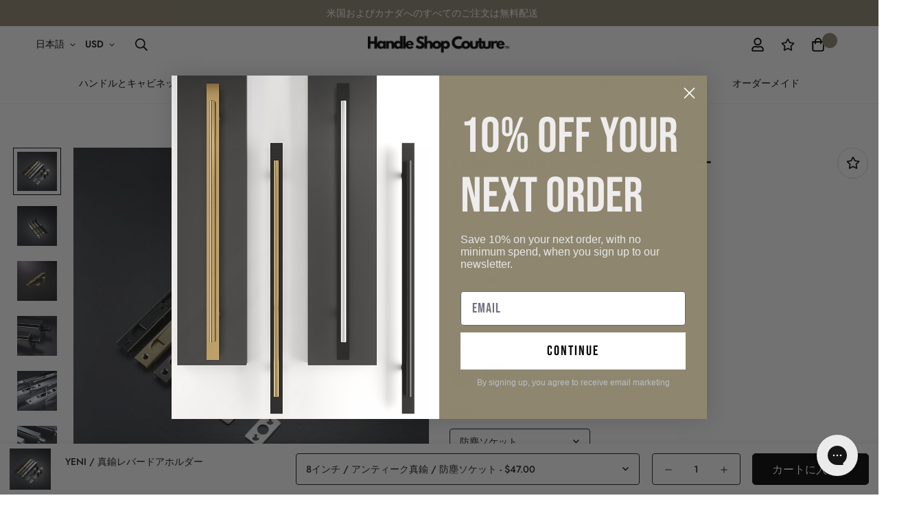

--- FILE ---
content_type: text/css
request_url: https://handleshopcouture.com/cdn/shop/t/17/assets/custom.css?v=34352252948756846421689933303
body_size: -557
content:

.sf__btn:not(.swiper-button-control, .sf__tooltip-item), .variant-picker__option-button.variant-picker__option-button--button, button:not(.swiper-button-control, .sf__tooltip-item, .pswp__button), .shopify-payment-button__button{
  border-radius: 2px !important;
}
.template-product .sf__header-main-menu, .template-collection .sf__header-main-menu {
  border-bottom: 1px solid rgb(209 209 209 / 30%) !important;
}

--- FILE ---
content_type: text/javascript; charset=utf-8
request_url: https://handleshopcouture.com/ja-us/products/yeni-brass-lever-door-holder.js
body_size: 2517
content:
{"id":7020578275385,"title":"YENI \/ 真鍮レバードアホルダー","handle":"yeni-brass-lever-door-holder","description":"\u003cp\u003e当社の YENI ドア ラッチは 100% 真鍮製で、ご自宅に安全でスタイリッシュなソリューションを提供します。これらのラッチは、スイング ドア、両開きドア、または引き戸の内部での使用に適しています。レバー アクション ボルトは、ドアの前面でも 2 つのドアの間でも、表面と同じ高さになるように設計されています。フラットなキーププレートまたはソケットを除くダストが同調仕上げで付属します。\u003c\/p\u003e","published_at":"2023-04-28T02:34:39+03:00","created_at":"2023-04-28T02:35:14+03:00","vendor":"Handle Shop Couture","type":"ロックとラッチ","tags":["10 Inch","12 Inch","24 Inch","8 Inch","Antique Brass","Distressed Black","Kopy","Satin Brass","Sliding Door Handles"],"price":4700,"price_min":4700,"price_max":11700,"available":true,"price_varies":true,"compare_at_price":0,"compare_at_price_min":0,"compare_at_price_max":0,"compare_at_price_varies":false,"variants":[{"id":41235668762681,"title":"8インチ \/ アンティーク真鍮 \/ 防塵ソケット","option1":"8インチ","option2":"アンティーク真鍮","option3":"防塵ソケット","sku":"KLI.NCH.NTQ.DST.6542","requires_shipping":true,"taxable":true,"featured_image":{"id":31583249596473,"product_id":7020578275385,"position":21,"created_at":"2023-04-28T02:35:15+03:00","updated_at":"2023-12-17T23:26:20+02:00","alt":"YENI \/ BRASS LEVER DOOR HOLDER - Handle Shop Couture ","width":760,"height":760,"src":"https:\/\/cdn.shopify.com\/s\/files\/1\/0599\/4430\/4697\/products\/yeni-brass-lever-door-holder-handle-shop-couture-21.jpg?v=1702848380","variant_ids":[41235668762681,41235669024825,41235669286969,41235669549113]},"available":true,"name":"YENI \/ 真鍮レバードアホルダー - 8インチ \/ アンティーク真鍮 \/ 防塵ソケット","public_title":"8インチ \/ アンティーク真鍮 \/ 防塵ソケット","options":["8インチ","アンティーク真鍮","防塵ソケット"],"price":4700,"weight":160,"compare_at_price":0,"inventory_management":null,"barcode":null,"featured_media":{"alt":"YENI \/ BRASS LEVER DOOR HOLDER - Handle Shop Couture ","id":23870252089401,"position":21,"preview_image":{"aspect_ratio":1.0,"height":760,"width":760,"src":"https:\/\/cdn.shopify.com\/s\/files\/1\/0599\/4430\/4697\/products\/yeni-brass-lever-door-holder-handle-shop-couture-21.jpg?v=1702848380"}},"requires_selling_plan":false,"selling_plan_allocations":[]},{"id":41235668795449,"title":"8インチ \/ アンティーク真鍮 \/ フラットキーププレート","option1":"8インチ","option2":"アンティーク真鍮","option3":"フラットキーププレート","sku":"KLI.NCH.NTQ.FLT.6543","requires_shipping":true,"taxable":true,"featured_image":{"id":31583249563705,"product_id":7020578275385,"position":20,"created_at":"2023-04-28T02:35:15+03:00","updated_at":"2023-12-17T23:26:19+02:00","alt":"YENI \/ BRASS LEVER DOOR HOLDER - Handle Shop Couture ","width":716,"height":716,"src":"https:\/\/cdn.shopify.com\/s\/files\/1\/0599\/4430\/4697\/products\/yeni-brass-lever-door-holder-handle-shop-couture-20.jpg?v=1702848379","variant_ids":[41235668795449,41235669057593,41235669319737,41235669581881]},"available":true,"name":"YENI \/ 真鍮レバードアホルダー - 8インチ \/ アンティーク真鍮 \/ フラットキーププレート","public_title":"8インチ \/ アンティーク真鍮 \/ フラットキーププレート","options":["8インチ","アンティーク真鍮","フラットキーププレート"],"price":4700,"weight":160,"compare_at_price":0,"inventory_management":null,"barcode":null,"featured_media":{"alt":"YENI \/ BRASS LEVER DOOR HOLDER - Handle Shop Couture ","id":23870252056633,"position":20,"preview_image":{"aspect_ratio":1.0,"height":716,"width":716,"src":"https:\/\/cdn.shopify.com\/s\/files\/1\/0599\/4430\/4697\/products\/yeni-brass-lever-door-holder-handle-shop-couture-20.jpg?v=1702848379"}},"requires_selling_plan":false,"selling_plan_allocations":[]},{"id":41235668828217,"title":"8インチ \/ ディストレストブラック \/ 防塵ソケット","option1":"8インチ","option2":"ディストレストブラック","option3":"防塵ソケット","sku":"KLI.NCH.DST.DST.6544","requires_shipping":true,"taxable":true,"featured_image":{"id":31583249530937,"product_id":7020578275385,"position":19,"created_at":"2023-04-28T02:35:15+03:00","updated_at":"2023-12-17T23:26:17+02:00","alt":"YENI \/ BRASS LEVER DOOR HOLDER - Handle Shop Couture ","width":723,"height":723,"src":"https:\/\/cdn.shopify.com\/s\/files\/1\/0599\/4430\/4697\/products\/yeni-brass-lever-door-holder-handle-shop-couture-19.jpg?v=1702848377","variant_ids":[41235668828217,41235669090361,41235669352505,41235669614649]},"available":true,"name":"YENI \/ 真鍮レバードアホルダー - 8インチ \/ ディストレストブラック \/ 防塵ソケット","public_title":"8インチ \/ ディストレストブラック \/ 防塵ソケット","options":["8インチ","ディストレストブラック","防塵ソケット"],"price":4700,"weight":160,"compare_at_price":0,"inventory_management":null,"barcode":null,"featured_media":{"alt":"YENI \/ BRASS LEVER DOOR HOLDER - Handle Shop Couture ","id":23870252023865,"position":19,"preview_image":{"aspect_ratio":1.0,"height":723,"width":723,"src":"https:\/\/cdn.shopify.com\/s\/files\/1\/0599\/4430\/4697\/products\/yeni-brass-lever-door-holder-handle-shop-couture-19.jpg?v=1702848377"}},"requires_selling_plan":false,"selling_plan_allocations":[]},{"id":41235668860985,"title":"8インチ \/ ディストレストブラック \/ フラットキーププレート","option1":"8インチ","option2":"ディストレストブラック","option3":"フラットキーププレート","sku":"KLI.NCH.DST.FLT.6545","requires_shipping":true,"taxable":true,"featured_image":{"id":31583249498169,"product_id":7020578275385,"position":18,"created_at":"2023-04-28T02:35:15+03:00","updated_at":"2023-12-17T23:26:16+02:00","alt":"YENI \/ BRASS LEVER DOOR HOLDER - Handle Shop Couture ","width":396,"height":396,"src":"https:\/\/cdn.shopify.com\/s\/files\/1\/0599\/4430\/4697\/products\/yeni-brass-lever-door-holder-handle-shop-couture-18.jpg?v=1702848376","variant_ids":[41235668860985,41235669123129,41235669385273,41235669647417]},"available":true,"name":"YENI \/ 真鍮レバードアホルダー - 8インチ \/ ディストレストブラック \/ フラットキーププレート","public_title":"8インチ \/ ディストレストブラック \/ フラットキーププレート","options":["8インチ","ディストレストブラック","フラットキーププレート"],"price":4700,"weight":160,"compare_at_price":0,"inventory_management":null,"barcode":null,"featured_media":{"alt":"YENI \/ BRASS LEVER DOOR HOLDER - Handle Shop Couture ","id":23870251991097,"position":18,"preview_image":{"aspect_ratio":1.0,"height":396,"width":396,"src":"https:\/\/cdn.shopify.com\/s\/files\/1\/0599\/4430\/4697\/products\/yeni-brass-lever-door-holder-handle-shop-couture-18.jpg?v=1702848376"}},"requires_selling_plan":false,"selling_plan_allocations":[]},{"id":41235668893753,"title":"8インチ \/ クロム \/ 防塵ソケット","option1":"8インチ","option2":"クロム","option3":"防塵ソケット","sku":"KLI.NCH.MRR.DST.6546","requires_shipping":true,"taxable":true,"featured_image":{"id":31583249727545,"product_id":7020578275385,"position":25,"created_at":"2023-04-28T02:35:15+03:00","updated_at":"2023-12-17T23:26:25+02:00","alt":"YENI \/ BRASS LEVER DOOR HOLDER - Handle Shop Couture ","width":338,"height":338,"src":"https:\/\/cdn.shopify.com\/s\/files\/1\/0599\/4430\/4697\/products\/yeni-brass-lever-door-holder-handle-shop-couture-25.jpg?v=1702848385","variant_ids":[41235668893753,41235669155897,41235669418041,41235669680185]},"available":true,"name":"YENI \/ 真鍮レバードアホルダー - 8インチ \/ クロム \/ 防塵ソケット","public_title":"8インチ \/ クロム \/ 防塵ソケット","options":["8インチ","クロム","防塵ソケット"],"price":4700,"weight":160,"compare_at_price":0,"inventory_management":null,"barcode":null,"featured_media":{"alt":"YENI \/ BRASS LEVER DOOR HOLDER - Handle Shop Couture ","id":23870252220473,"position":25,"preview_image":{"aspect_ratio":1.0,"height":338,"width":338,"src":"https:\/\/cdn.shopify.com\/s\/files\/1\/0599\/4430\/4697\/products\/yeni-brass-lever-door-holder-handle-shop-couture-25.jpg?v=1702848385"}},"requires_selling_plan":false,"selling_plan_allocations":[]},{"id":41235668926521,"title":"8インチ \/ クロム \/ フラットキーププレート","option1":"8インチ","option2":"クロム","option3":"フラットキーププレート","sku":"KLI.NCH.MRR.FLT.6547","requires_shipping":true,"taxable":true,"featured_image":{"id":31583249694777,"product_id":7020578275385,"position":24,"created_at":"2023-04-28T02:35:15+03:00","updated_at":"2023-12-17T23:26:24+02:00","alt":"YENI \/ BRASS LEVER DOOR HOLDER - Handle Shop Couture ","width":761,"height":761,"src":"https:\/\/cdn.shopify.com\/s\/files\/1\/0599\/4430\/4697\/products\/yeni-brass-lever-door-holder-handle-shop-couture-24.jpg?v=1702848384","variant_ids":[41235668926521,41235669188665,41235669450809,41235669712953]},"available":true,"name":"YENI \/ 真鍮レバードアホルダー - 8インチ \/ クロム \/ フラットキーププレート","public_title":"8インチ \/ クロム \/ フラットキーププレート","options":["8インチ","クロム","フラットキーププレート"],"price":4700,"weight":160,"compare_at_price":0,"inventory_management":null,"barcode":null,"featured_media":{"alt":"YENI \/ BRASS LEVER DOOR HOLDER - Handle Shop Couture ","id":23870252187705,"position":24,"preview_image":{"aspect_ratio":1.0,"height":761,"width":761,"src":"https:\/\/cdn.shopify.com\/s\/files\/1\/0599\/4430\/4697\/products\/yeni-brass-lever-door-holder-handle-shop-couture-24.jpg?v=1702848384"}},"requires_selling_plan":false,"selling_plan_allocations":[]},{"id":41235668959289,"title":"8インチ \/ サテンブラス \/ 防塵ソケット","option1":"8インチ","option2":"サテンブラス","option3":"防塵ソケット","sku":"KLI.NCH.STN.DST.6548","requires_shipping":true,"taxable":true,"featured_image":{"id":31583248973881,"product_id":7020578275385,"position":3,"created_at":"2023-04-28T02:35:14+03:00","updated_at":"2023-12-17T23:25:54+02:00","alt":"YENI \/ BRASS LEVER DOOR HOLDER - Handle Shop Couture ","width":1233,"height":1233,"src":"https:\/\/cdn.shopify.com\/s\/files\/1\/0599\/4430\/4697\/products\/yeni-brass-lever-door-holder-handle-shop-couture-3.jpg?v=1702848354","variant_ids":[41235668959289,41235669221433,41235669483577,41235669745721]},"available":true,"name":"YENI \/ 真鍮レバードアホルダー - 8インチ \/ サテンブラス \/ 防塵ソケット","public_title":"8インチ \/ サテンブラス \/ 防塵ソケット","options":["8インチ","サテンブラス","防塵ソケット"],"price":4700,"weight":160,"compare_at_price":0,"inventory_management":null,"barcode":null,"featured_media":{"alt":"YENI \/ BRASS LEVER DOOR HOLDER - Handle Shop Couture ","id":23870251499577,"position":3,"preview_image":{"aspect_ratio":1.0,"height":1233,"width":1233,"src":"https:\/\/cdn.shopify.com\/s\/files\/1\/0599\/4430\/4697\/products\/yeni-brass-lever-door-holder-handle-shop-couture-3.jpg?v=1702848354"}},"requires_selling_plan":false,"selling_plan_allocations":[]},{"id":41235668992057,"title":"8インチ \/ サテンブラス \/ フラットキーププレート","option1":"8インチ","option2":"サテンブラス","option3":"フラットキーププレート","sku":"KLI.NCH.STN.FLT.6549","requires_shipping":true,"taxable":true,"featured_image":{"id":31583249629241,"product_id":7020578275385,"position":22,"created_at":"2023-04-28T02:35:15+03:00","updated_at":"2023-12-17T23:26:21+02:00","alt":"YENI \/ BRASS LEVER DOOR HOLDER - Handle Shop Couture ","width":713,"height":713,"src":"https:\/\/cdn.shopify.com\/s\/files\/1\/0599\/4430\/4697\/products\/yeni-brass-lever-door-holder-handle-shop-couture-22.jpg?v=1702848381","variant_ids":[41235668992057,41235669254201,41235669516345,41235669778489]},"available":true,"name":"YENI \/ 真鍮レバードアホルダー - 8インチ \/ サテンブラス \/ フラットキーププレート","public_title":"8インチ \/ サテンブラス \/ フラットキーププレート","options":["8インチ","サテンブラス","フラットキーププレート"],"price":4700,"weight":160,"compare_at_price":0,"inventory_management":null,"barcode":null,"featured_media":{"alt":"YENI \/ BRASS LEVER DOOR HOLDER - Handle Shop Couture ","id":23870252122169,"position":22,"preview_image":{"aspect_ratio":1.0,"height":713,"width":713,"src":"https:\/\/cdn.shopify.com\/s\/files\/1\/0599\/4430\/4697\/products\/yeni-brass-lever-door-holder-handle-shop-couture-22.jpg?v=1702848381"}},"requires_selling_plan":false,"selling_plan_allocations":[]},{"id":41235669024825,"title":"10インチ \/ アンティーク真鍮 \/ 防塵ソケット","option1":"10インチ","option2":"アンティーク真鍮","option3":"防塵ソケット","sku":"KLI.NCH.NTQ.DST.6550","requires_shipping":true,"taxable":true,"featured_image":{"id":31583249596473,"product_id":7020578275385,"position":21,"created_at":"2023-04-28T02:35:15+03:00","updated_at":"2023-12-17T23:26:20+02:00","alt":"YENI \/ BRASS LEVER DOOR HOLDER - Handle Shop Couture ","width":760,"height":760,"src":"https:\/\/cdn.shopify.com\/s\/files\/1\/0599\/4430\/4697\/products\/yeni-brass-lever-door-holder-handle-shop-couture-21.jpg?v=1702848380","variant_ids":[41235668762681,41235669024825,41235669286969,41235669549113]},"available":true,"name":"YENI \/ 真鍮レバードアホルダー - 10インチ \/ アンティーク真鍮 \/ 防塵ソケット","public_title":"10インチ \/ アンティーク真鍮 \/ 防塵ソケット","options":["10インチ","アンティーク真鍮","防塵ソケット"],"price":5800,"weight":202,"compare_at_price":0,"inventory_management":null,"barcode":null,"featured_media":{"alt":"YENI \/ BRASS LEVER DOOR HOLDER - Handle Shop Couture ","id":23870252089401,"position":21,"preview_image":{"aspect_ratio":1.0,"height":760,"width":760,"src":"https:\/\/cdn.shopify.com\/s\/files\/1\/0599\/4430\/4697\/products\/yeni-brass-lever-door-holder-handle-shop-couture-21.jpg?v=1702848380"}},"requires_selling_plan":false,"selling_plan_allocations":[]},{"id":41235669057593,"title":"10インチ \/ アンティーク真鍮 \/ フラットキーププレート","option1":"10インチ","option2":"アンティーク真鍮","option3":"フラットキーププレート","sku":"KLI.NCH.NTQ.FLT.6551","requires_shipping":true,"taxable":true,"featured_image":{"id":31583249563705,"product_id":7020578275385,"position":20,"created_at":"2023-04-28T02:35:15+03:00","updated_at":"2023-12-17T23:26:19+02:00","alt":"YENI \/ BRASS LEVER DOOR HOLDER - Handle Shop Couture ","width":716,"height":716,"src":"https:\/\/cdn.shopify.com\/s\/files\/1\/0599\/4430\/4697\/products\/yeni-brass-lever-door-holder-handle-shop-couture-20.jpg?v=1702848379","variant_ids":[41235668795449,41235669057593,41235669319737,41235669581881]},"available":true,"name":"YENI \/ 真鍮レバードアホルダー - 10インチ \/ アンティーク真鍮 \/ フラットキーププレート","public_title":"10インチ \/ アンティーク真鍮 \/ フラットキーププレート","options":["10インチ","アンティーク真鍮","フラットキーププレート"],"price":5800,"weight":202,"compare_at_price":0,"inventory_management":null,"barcode":null,"featured_media":{"alt":"YENI \/ BRASS LEVER DOOR HOLDER - Handle Shop Couture ","id":23870252056633,"position":20,"preview_image":{"aspect_ratio":1.0,"height":716,"width":716,"src":"https:\/\/cdn.shopify.com\/s\/files\/1\/0599\/4430\/4697\/products\/yeni-brass-lever-door-holder-handle-shop-couture-20.jpg?v=1702848379"}},"requires_selling_plan":false,"selling_plan_allocations":[]},{"id":41235669090361,"title":"10インチ \/ ディストレストブラック \/ 防塵ソケット","option1":"10インチ","option2":"ディストレストブラック","option3":"防塵ソケット","sku":"KLI.NCH.DST.DST.6552","requires_shipping":true,"taxable":true,"featured_image":{"id":31583249530937,"product_id":7020578275385,"position":19,"created_at":"2023-04-28T02:35:15+03:00","updated_at":"2023-12-17T23:26:17+02:00","alt":"YENI \/ BRASS LEVER DOOR HOLDER - Handle Shop Couture ","width":723,"height":723,"src":"https:\/\/cdn.shopify.com\/s\/files\/1\/0599\/4430\/4697\/products\/yeni-brass-lever-door-holder-handle-shop-couture-19.jpg?v=1702848377","variant_ids":[41235668828217,41235669090361,41235669352505,41235669614649]},"available":true,"name":"YENI \/ 真鍮レバードアホルダー - 10インチ \/ ディストレストブラック \/ 防塵ソケット","public_title":"10インチ \/ ディストレストブラック \/ 防塵ソケット","options":["10インチ","ディストレストブラック","防塵ソケット"],"price":5800,"weight":202,"compare_at_price":0,"inventory_management":null,"barcode":null,"featured_media":{"alt":"YENI \/ BRASS LEVER DOOR HOLDER - Handle Shop Couture ","id":23870252023865,"position":19,"preview_image":{"aspect_ratio":1.0,"height":723,"width":723,"src":"https:\/\/cdn.shopify.com\/s\/files\/1\/0599\/4430\/4697\/products\/yeni-brass-lever-door-holder-handle-shop-couture-19.jpg?v=1702848377"}},"requires_selling_plan":false,"selling_plan_allocations":[]},{"id":41235669123129,"title":"10インチ \/ ディストレストブラック \/ フラットキーププレート","option1":"10インチ","option2":"ディストレストブラック","option3":"フラットキーププレート","sku":"KLI.NCH.DST.FLT.6553","requires_shipping":true,"taxable":true,"featured_image":{"id":31583249498169,"product_id":7020578275385,"position":18,"created_at":"2023-04-28T02:35:15+03:00","updated_at":"2023-12-17T23:26:16+02:00","alt":"YENI \/ BRASS LEVER DOOR HOLDER - Handle Shop Couture ","width":396,"height":396,"src":"https:\/\/cdn.shopify.com\/s\/files\/1\/0599\/4430\/4697\/products\/yeni-brass-lever-door-holder-handle-shop-couture-18.jpg?v=1702848376","variant_ids":[41235668860985,41235669123129,41235669385273,41235669647417]},"available":true,"name":"YENI \/ 真鍮レバードアホルダー - 10インチ \/ ディストレストブラック \/ フラットキーププレート","public_title":"10インチ \/ ディストレストブラック \/ フラットキーププレート","options":["10インチ","ディストレストブラック","フラットキーププレート"],"price":5800,"weight":202,"compare_at_price":0,"inventory_management":null,"barcode":null,"featured_media":{"alt":"YENI \/ BRASS LEVER DOOR HOLDER - Handle Shop Couture ","id":23870251991097,"position":18,"preview_image":{"aspect_ratio":1.0,"height":396,"width":396,"src":"https:\/\/cdn.shopify.com\/s\/files\/1\/0599\/4430\/4697\/products\/yeni-brass-lever-door-holder-handle-shop-couture-18.jpg?v=1702848376"}},"requires_selling_plan":false,"selling_plan_allocations":[]},{"id":41235669155897,"title":"10インチ \/ クロム \/ 防塵ソケット","option1":"10インチ","option2":"クロム","option3":"防塵ソケット","sku":"KLI.NCH.MRR.DST.6554","requires_shipping":true,"taxable":true,"featured_image":{"id":31583249727545,"product_id":7020578275385,"position":25,"created_at":"2023-04-28T02:35:15+03:00","updated_at":"2023-12-17T23:26:25+02:00","alt":"YENI \/ BRASS LEVER DOOR HOLDER - Handle Shop Couture ","width":338,"height":338,"src":"https:\/\/cdn.shopify.com\/s\/files\/1\/0599\/4430\/4697\/products\/yeni-brass-lever-door-holder-handle-shop-couture-25.jpg?v=1702848385","variant_ids":[41235668893753,41235669155897,41235669418041,41235669680185]},"available":true,"name":"YENI \/ 真鍮レバードアホルダー - 10インチ \/ クロム \/ 防塵ソケット","public_title":"10インチ \/ クロム \/ 防塵ソケット","options":["10インチ","クロム","防塵ソケット"],"price":5800,"weight":202,"compare_at_price":0,"inventory_management":null,"barcode":null,"featured_media":{"alt":"YENI \/ BRASS LEVER DOOR HOLDER - Handle Shop Couture ","id":23870252220473,"position":25,"preview_image":{"aspect_ratio":1.0,"height":338,"width":338,"src":"https:\/\/cdn.shopify.com\/s\/files\/1\/0599\/4430\/4697\/products\/yeni-brass-lever-door-holder-handle-shop-couture-25.jpg?v=1702848385"}},"requires_selling_plan":false,"selling_plan_allocations":[]},{"id":41235669188665,"title":"10インチ \/ クロム \/ フラットキーププレート","option1":"10インチ","option2":"クロム","option3":"フラットキーププレート","sku":"KLI.NCH.MRR.FLT.6555","requires_shipping":true,"taxable":true,"featured_image":{"id":31583249694777,"product_id":7020578275385,"position":24,"created_at":"2023-04-28T02:35:15+03:00","updated_at":"2023-12-17T23:26:24+02:00","alt":"YENI \/ BRASS LEVER DOOR HOLDER - Handle Shop Couture ","width":761,"height":761,"src":"https:\/\/cdn.shopify.com\/s\/files\/1\/0599\/4430\/4697\/products\/yeni-brass-lever-door-holder-handle-shop-couture-24.jpg?v=1702848384","variant_ids":[41235668926521,41235669188665,41235669450809,41235669712953]},"available":true,"name":"YENI \/ 真鍮レバードアホルダー - 10インチ \/ クロム \/ フラットキーププレート","public_title":"10インチ \/ クロム \/ フラットキーププレート","options":["10インチ","クロム","フラットキーププレート"],"price":5800,"weight":202,"compare_at_price":0,"inventory_management":null,"barcode":null,"featured_media":{"alt":"YENI \/ BRASS LEVER DOOR HOLDER - Handle Shop Couture ","id":23870252187705,"position":24,"preview_image":{"aspect_ratio":1.0,"height":761,"width":761,"src":"https:\/\/cdn.shopify.com\/s\/files\/1\/0599\/4430\/4697\/products\/yeni-brass-lever-door-holder-handle-shop-couture-24.jpg?v=1702848384"}},"requires_selling_plan":false,"selling_plan_allocations":[]},{"id":41235669221433,"title":"10インチ \/ サテンブラス \/ 防塵ソケット","option1":"10インチ","option2":"サテンブラス","option3":"防塵ソケット","sku":"KLI.NCH.STN.DST.6556","requires_shipping":true,"taxable":true,"featured_image":{"id":31583248973881,"product_id":7020578275385,"position":3,"created_at":"2023-04-28T02:35:14+03:00","updated_at":"2023-12-17T23:25:54+02:00","alt":"YENI \/ BRASS LEVER DOOR HOLDER - Handle Shop Couture ","width":1233,"height":1233,"src":"https:\/\/cdn.shopify.com\/s\/files\/1\/0599\/4430\/4697\/products\/yeni-brass-lever-door-holder-handle-shop-couture-3.jpg?v=1702848354","variant_ids":[41235668959289,41235669221433,41235669483577,41235669745721]},"available":true,"name":"YENI \/ 真鍮レバードアホルダー - 10インチ \/ サテンブラス \/ 防塵ソケット","public_title":"10インチ \/ サテンブラス \/ 防塵ソケット","options":["10インチ","サテンブラス","防塵ソケット"],"price":5800,"weight":202,"compare_at_price":0,"inventory_management":null,"barcode":null,"featured_media":{"alt":"YENI \/ BRASS LEVER DOOR HOLDER - Handle Shop Couture ","id":23870251499577,"position":3,"preview_image":{"aspect_ratio":1.0,"height":1233,"width":1233,"src":"https:\/\/cdn.shopify.com\/s\/files\/1\/0599\/4430\/4697\/products\/yeni-brass-lever-door-holder-handle-shop-couture-3.jpg?v=1702848354"}},"requires_selling_plan":false,"selling_plan_allocations":[]},{"id":41235669254201,"title":"10インチ \/ サテンブラス \/ フラットキーププレート","option1":"10インチ","option2":"サテンブラス","option3":"フラットキーププレート","sku":"KLI.NCH.STN.FLT.6557","requires_shipping":true,"taxable":true,"featured_image":{"id":31583249629241,"product_id":7020578275385,"position":22,"created_at":"2023-04-28T02:35:15+03:00","updated_at":"2023-12-17T23:26:21+02:00","alt":"YENI \/ BRASS LEVER DOOR HOLDER - Handle Shop Couture ","width":713,"height":713,"src":"https:\/\/cdn.shopify.com\/s\/files\/1\/0599\/4430\/4697\/products\/yeni-brass-lever-door-holder-handle-shop-couture-22.jpg?v=1702848381","variant_ids":[41235668992057,41235669254201,41235669516345,41235669778489]},"available":true,"name":"YENI \/ 真鍮レバードアホルダー - 10インチ \/ サテンブラス \/ フラットキーププレート","public_title":"10インチ \/ サテンブラス \/ フラットキーププレート","options":["10インチ","サテンブラス","フラットキーププレート"],"price":5800,"weight":202,"compare_at_price":0,"inventory_management":null,"barcode":null,"featured_media":{"alt":"YENI \/ BRASS LEVER DOOR HOLDER - Handle Shop Couture ","id":23870252122169,"position":22,"preview_image":{"aspect_ratio":1.0,"height":713,"width":713,"src":"https:\/\/cdn.shopify.com\/s\/files\/1\/0599\/4430\/4697\/products\/yeni-brass-lever-door-holder-handle-shop-couture-22.jpg?v=1702848381"}},"requires_selling_plan":false,"selling_plan_allocations":[]},{"id":41235669286969,"title":"12インチ \/ アンティーク真鍮 \/ 防塵ソケット","option1":"12インチ","option2":"アンティーク真鍮","option3":"防塵ソケット","sku":"KLI.NCH.NTQ.DST.6558","requires_shipping":true,"taxable":true,"featured_image":{"id":31583249596473,"product_id":7020578275385,"position":21,"created_at":"2023-04-28T02:35:15+03:00","updated_at":"2023-12-17T23:26:20+02:00","alt":"YENI \/ BRASS LEVER DOOR HOLDER - Handle Shop Couture ","width":760,"height":760,"src":"https:\/\/cdn.shopify.com\/s\/files\/1\/0599\/4430\/4697\/products\/yeni-brass-lever-door-holder-handle-shop-couture-21.jpg?v=1702848380","variant_ids":[41235668762681,41235669024825,41235669286969,41235669549113]},"available":true,"name":"YENI \/ 真鍮レバードアホルダー - 12インチ \/ アンティーク真鍮 \/ 防塵ソケット","public_title":"12インチ \/ アンティーク真鍮 \/ 防塵ソケット","options":["12インチ","アンティーク真鍮","防塵ソケット"],"price":6000,"weight":236,"compare_at_price":0,"inventory_management":null,"barcode":null,"featured_media":{"alt":"YENI \/ BRASS LEVER DOOR HOLDER - Handle Shop Couture ","id":23870252089401,"position":21,"preview_image":{"aspect_ratio":1.0,"height":760,"width":760,"src":"https:\/\/cdn.shopify.com\/s\/files\/1\/0599\/4430\/4697\/products\/yeni-brass-lever-door-holder-handle-shop-couture-21.jpg?v=1702848380"}},"requires_selling_plan":false,"selling_plan_allocations":[]},{"id":41235669319737,"title":"12インチ \/ アンティーク真鍮 \/ フラットキーププレート","option1":"12インチ","option2":"アンティーク真鍮","option3":"フラットキーププレート","sku":"KLI.NCH.NTQ.FLT.6559","requires_shipping":true,"taxable":true,"featured_image":{"id":31583249563705,"product_id":7020578275385,"position":20,"created_at":"2023-04-28T02:35:15+03:00","updated_at":"2023-12-17T23:26:19+02:00","alt":"YENI \/ BRASS LEVER DOOR HOLDER - Handle Shop Couture ","width":716,"height":716,"src":"https:\/\/cdn.shopify.com\/s\/files\/1\/0599\/4430\/4697\/products\/yeni-brass-lever-door-holder-handle-shop-couture-20.jpg?v=1702848379","variant_ids":[41235668795449,41235669057593,41235669319737,41235669581881]},"available":true,"name":"YENI \/ 真鍮レバードアホルダー - 12インチ \/ アンティーク真鍮 \/ フラットキーププレート","public_title":"12インチ \/ アンティーク真鍮 \/ フラットキーププレート","options":["12インチ","アンティーク真鍮","フラットキーププレート"],"price":6000,"weight":236,"compare_at_price":0,"inventory_management":null,"barcode":null,"featured_media":{"alt":"YENI \/ BRASS LEVER DOOR HOLDER - Handle Shop Couture ","id":23870252056633,"position":20,"preview_image":{"aspect_ratio":1.0,"height":716,"width":716,"src":"https:\/\/cdn.shopify.com\/s\/files\/1\/0599\/4430\/4697\/products\/yeni-brass-lever-door-holder-handle-shop-couture-20.jpg?v=1702848379"}},"requires_selling_plan":false,"selling_plan_allocations":[]},{"id":41235669352505,"title":"12インチ \/ ディストレストブラック \/ 防塵ソケット","option1":"12インチ","option2":"ディストレストブラック","option3":"防塵ソケット","sku":"KLI.NCH.DST.DST.6560","requires_shipping":true,"taxable":true,"featured_image":{"id":31583249530937,"product_id":7020578275385,"position":19,"created_at":"2023-04-28T02:35:15+03:00","updated_at":"2023-12-17T23:26:17+02:00","alt":"YENI \/ BRASS LEVER DOOR HOLDER - Handle Shop Couture ","width":723,"height":723,"src":"https:\/\/cdn.shopify.com\/s\/files\/1\/0599\/4430\/4697\/products\/yeni-brass-lever-door-holder-handle-shop-couture-19.jpg?v=1702848377","variant_ids":[41235668828217,41235669090361,41235669352505,41235669614649]},"available":true,"name":"YENI \/ 真鍮レバードアホルダー - 12インチ \/ ディストレストブラック \/ 防塵ソケット","public_title":"12インチ \/ ディストレストブラック \/ 防塵ソケット","options":["12インチ","ディストレストブラック","防塵ソケット"],"price":6000,"weight":236,"compare_at_price":0,"inventory_management":null,"barcode":null,"featured_media":{"alt":"YENI \/ BRASS LEVER DOOR HOLDER - Handle Shop Couture ","id":23870252023865,"position":19,"preview_image":{"aspect_ratio":1.0,"height":723,"width":723,"src":"https:\/\/cdn.shopify.com\/s\/files\/1\/0599\/4430\/4697\/products\/yeni-brass-lever-door-holder-handle-shop-couture-19.jpg?v=1702848377"}},"requires_selling_plan":false,"selling_plan_allocations":[]},{"id":41235669385273,"title":"12インチ \/ ディストレストブラック \/ フラットキーププレート","option1":"12インチ","option2":"ディストレストブラック","option3":"フラットキーププレート","sku":"KLI.NCH.DST.FLT.6561","requires_shipping":true,"taxable":true,"featured_image":{"id":31583249498169,"product_id":7020578275385,"position":18,"created_at":"2023-04-28T02:35:15+03:00","updated_at":"2023-12-17T23:26:16+02:00","alt":"YENI \/ BRASS LEVER DOOR HOLDER - Handle Shop Couture ","width":396,"height":396,"src":"https:\/\/cdn.shopify.com\/s\/files\/1\/0599\/4430\/4697\/products\/yeni-brass-lever-door-holder-handle-shop-couture-18.jpg?v=1702848376","variant_ids":[41235668860985,41235669123129,41235669385273,41235669647417]},"available":true,"name":"YENI \/ 真鍮レバードアホルダー - 12インチ \/ ディストレストブラック \/ フラットキーププレート","public_title":"12インチ \/ ディストレストブラック \/ フラットキーププレート","options":["12インチ","ディストレストブラック","フラットキーププレート"],"price":6000,"weight":236,"compare_at_price":0,"inventory_management":null,"barcode":null,"featured_media":{"alt":"YENI \/ BRASS LEVER DOOR HOLDER - Handle Shop Couture ","id":23870251991097,"position":18,"preview_image":{"aspect_ratio":1.0,"height":396,"width":396,"src":"https:\/\/cdn.shopify.com\/s\/files\/1\/0599\/4430\/4697\/products\/yeni-brass-lever-door-holder-handle-shop-couture-18.jpg?v=1702848376"}},"requires_selling_plan":false,"selling_plan_allocations":[]},{"id":41235669418041,"title":"12インチ \/ クロム \/ 防塵ソケット","option1":"12インチ","option2":"クロム","option3":"防塵ソケット","sku":"KLI.NCH.MRR.DST.6562","requires_shipping":true,"taxable":true,"featured_image":{"id":31583249727545,"product_id":7020578275385,"position":25,"created_at":"2023-04-28T02:35:15+03:00","updated_at":"2023-12-17T23:26:25+02:00","alt":"YENI \/ BRASS LEVER DOOR HOLDER - Handle Shop Couture ","width":338,"height":338,"src":"https:\/\/cdn.shopify.com\/s\/files\/1\/0599\/4430\/4697\/products\/yeni-brass-lever-door-holder-handle-shop-couture-25.jpg?v=1702848385","variant_ids":[41235668893753,41235669155897,41235669418041,41235669680185]},"available":true,"name":"YENI \/ 真鍮レバードアホルダー - 12インチ \/ クロム \/ 防塵ソケット","public_title":"12インチ \/ クロム \/ 防塵ソケット","options":["12インチ","クロム","防塵ソケット"],"price":6000,"weight":236,"compare_at_price":0,"inventory_management":null,"barcode":null,"featured_media":{"alt":"YENI \/ BRASS LEVER DOOR HOLDER - Handle Shop Couture ","id":23870252220473,"position":25,"preview_image":{"aspect_ratio":1.0,"height":338,"width":338,"src":"https:\/\/cdn.shopify.com\/s\/files\/1\/0599\/4430\/4697\/products\/yeni-brass-lever-door-holder-handle-shop-couture-25.jpg?v=1702848385"}},"requires_selling_plan":false,"selling_plan_allocations":[]},{"id":41235669450809,"title":"12インチ \/ クロム \/ フラットキーププレート","option1":"12インチ","option2":"クロム","option3":"フラットキーププレート","sku":"KLI.NCH.MRR.FLT.6563","requires_shipping":true,"taxable":true,"featured_image":{"id":31583249694777,"product_id":7020578275385,"position":24,"created_at":"2023-04-28T02:35:15+03:00","updated_at":"2023-12-17T23:26:24+02:00","alt":"YENI \/ BRASS LEVER DOOR HOLDER - Handle Shop Couture ","width":761,"height":761,"src":"https:\/\/cdn.shopify.com\/s\/files\/1\/0599\/4430\/4697\/products\/yeni-brass-lever-door-holder-handle-shop-couture-24.jpg?v=1702848384","variant_ids":[41235668926521,41235669188665,41235669450809,41235669712953]},"available":true,"name":"YENI \/ 真鍮レバードアホルダー - 12インチ \/ クロム \/ フラットキーププレート","public_title":"12インチ \/ クロム \/ フラットキーププレート","options":["12インチ","クロム","フラットキーププレート"],"price":6000,"weight":236,"compare_at_price":0,"inventory_management":null,"barcode":null,"featured_media":{"alt":"YENI \/ BRASS LEVER DOOR HOLDER - Handle Shop Couture ","id":23870252187705,"position":24,"preview_image":{"aspect_ratio":1.0,"height":761,"width":761,"src":"https:\/\/cdn.shopify.com\/s\/files\/1\/0599\/4430\/4697\/products\/yeni-brass-lever-door-holder-handle-shop-couture-24.jpg?v=1702848384"}},"requires_selling_plan":false,"selling_plan_allocations":[]},{"id":41235669483577,"title":"12インチ \/ サテンブラス \/ 防塵ソケット","option1":"12インチ","option2":"サテンブラス","option3":"防塵ソケット","sku":"KLI.NCH.STN.DST.6564","requires_shipping":true,"taxable":true,"featured_image":{"id":31583248973881,"product_id":7020578275385,"position":3,"created_at":"2023-04-28T02:35:14+03:00","updated_at":"2023-12-17T23:25:54+02:00","alt":"YENI \/ BRASS LEVER DOOR HOLDER - Handle Shop Couture ","width":1233,"height":1233,"src":"https:\/\/cdn.shopify.com\/s\/files\/1\/0599\/4430\/4697\/products\/yeni-brass-lever-door-holder-handle-shop-couture-3.jpg?v=1702848354","variant_ids":[41235668959289,41235669221433,41235669483577,41235669745721]},"available":true,"name":"YENI \/ 真鍮レバードアホルダー - 12インチ \/ サテンブラス \/ 防塵ソケット","public_title":"12インチ \/ サテンブラス \/ 防塵ソケット","options":["12インチ","サテンブラス","防塵ソケット"],"price":6000,"weight":236,"compare_at_price":0,"inventory_management":null,"barcode":null,"featured_media":{"alt":"YENI \/ BRASS LEVER DOOR HOLDER - Handle Shop Couture ","id":23870251499577,"position":3,"preview_image":{"aspect_ratio":1.0,"height":1233,"width":1233,"src":"https:\/\/cdn.shopify.com\/s\/files\/1\/0599\/4430\/4697\/products\/yeni-brass-lever-door-holder-handle-shop-couture-3.jpg?v=1702848354"}},"requires_selling_plan":false,"selling_plan_allocations":[]},{"id":41235669516345,"title":"12インチ \/ サテンブラス \/ フラットキーププレート","option1":"12インチ","option2":"サテンブラス","option3":"フラットキーププレート","sku":"KLI.NCH.STN.FLT.6565","requires_shipping":true,"taxable":true,"featured_image":{"id":31583249629241,"product_id":7020578275385,"position":22,"created_at":"2023-04-28T02:35:15+03:00","updated_at":"2023-12-17T23:26:21+02:00","alt":"YENI \/ BRASS LEVER DOOR HOLDER - Handle Shop Couture ","width":713,"height":713,"src":"https:\/\/cdn.shopify.com\/s\/files\/1\/0599\/4430\/4697\/products\/yeni-brass-lever-door-holder-handle-shop-couture-22.jpg?v=1702848381","variant_ids":[41235668992057,41235669254201,41235669516345,41235669778489]},"available":true,"name":"YENI \/ 真鍮レバードアホルダー - 12インチ \/ サテンブラス \/ フラットキーププレート","public_title":"12インチ \/ サテンブラス \/ フラットキーププレート","options":["12インチ","サテンブラス","フラットキーププレート"],"price":6000,"weight":236,"compare_at_price":0,"inventory_management":null,"barcode":null,"featured_media":{"alt":"YENI \/ BRASS LEVER DOOR HOLDER - Handle Shop Couture ","id":23870252122169,"position":22,"preview_image":{"aspect_ratio":1.0,"height":713,"width":713,"src":"https:\/\/cdn.shopify.com\/s\/files\/1\/0599\/4430\/4697\/products\/yeni-brass-lever-door-holder-handle-shop-couture-22.jpg?v=1702848381"}},"requires_selling_plan":false,"selling_plan_allocations":[]},{"id":41235669549113,"title":"24インチ \/ アンティーク真鍮 \/ 防塵ソケット","option1":"24インチ","option2":"アンティーク真鍮","option3":"防塵ソケット","sku":"KLI.NCH.NTQ.DST.6566","requires_shipping":true,"taxable":true,"featured_image":{"id":31583249596473,"product_id":7020578275385,"position":21,"created_at":"2023-04-28T02:35:15+03:00","updated_at":"2023-12-17T23:26:20+02:00","alt":"YENI \/ BRASS LEVER DOOR HOLDER - Handle Shop Couture ","width":760,"height":760,"src":"https:\/\/cdn.shopify.com\/s\/files\/1\/0599\/4430\/4697\/products\/yeni-brass-lever-door-holder-handle-shop-couture-21.jpg?v=1702848380","variant_ids":[41235668762681,41235669024825,41235669286969,41235669549113]},"available":true,"name":"YENI \/ 真鍮レバードアホルダー - 24インチ \/ アンティーク真鍮 \/ 防塵ソケット","public_title":"24インチ \/ アンティーク真鍮 \/ 防塵ソケット","options":["24インチ","アンティーク真鍮","防塵ソケット"],"price":11700,"weight":432,"compare_at_price":0,"inventory_management":null,"barcode":null,"featured_media":{"alt":"YENI \/ BRASS LEVER DOOR HOLDER - Handle Shop Couture ","id":23870252089401,"position":21,"preview_image":{"aspect_ratio":1.0,"height":760,"width":760,"src":"https:\/\/cdn.shopify.com\/s\/files\/1\/0599\/4430\/4697\/products\/yeni-brass-lever-door-holder-handle-shop-couture-21.jpg?v=1702848380"}},"requires_selling_plan":false,"selling_plan_allocations":[]},{"id":41235669581881,"title":"24インチ \/ アンティーク真鍮 \/ フラットキーププレート","option1":"24インチ","option2":"アンティーク真鍮","option3":"フラットキーププレート","sku":"KLI.NCH.NTQ.FLT.6567","requires_shipping":true,"taxable":true,"featured_image":{"id":31583249563705,"product_id":7020578275385,"position":20,"created_at":"2023-04-28T02:35:15+03:00","updated_at":"2023-12-17T23:26:19+02:00","alt":"YENI \/ BRASS LEVER DOOR HOLDER - Handle Shop Couture ","width":716,"height":716,"src":"https:\/\/cdn.shopify.com\/s\/files\/1\/0599\/4430\/4697\/products\/yeni-brass-lever-door-holder-handle-shop-couture-20.jpg?v=1702848379","variant_ids":[41235668795449,41235669057593,41235669319737,41235669581881]},"available":true,"name":"YENI \/ 真鍮レバードアホルダー - 24インチ \/ アンティーク真鍮 \/ フラットキーププレート","public_title":"24インチ \/ アンティーク真鍮 \/ フラットキーププレート","options":["24インチ","アンティーク真鍮","フラットキーププレート"],"price":11700,"weight":432,"compare_at_price":0,"inventory_management":null,"barcode":null,"featured_media":{"alt":"YENI \/ BRASS LEVER DOOR HOLDER - Handle Shop Couture ","id":23870252056633,"position":20,"preview_image":{"aspect_ratio":1.0,"height":716,"width":716,"src":"https:\/\/cdn.shopify.com\/s\/files\/1\/0599\/4430\/4697\/products\/yeni-brass-lever-door-holder-handle-shop-couture-20.jpg?v=1702848379"}},"requires_selling_plan":false,"selling_plan_allocations":[]},{"id":41235669614649,"title":"24インチ \/ ディストレストブラック \/ 防塵ソケット","option1":"24インチ","option2":"ディストレストブラック","option3":"防塵ソケット","sku":"KLI.NCH.DST.DST.6568","requires_shipping":true,"taxable":true,"featured_image":{"id":31583249530937,"product_id":7020578275385,"position":19,"created_at":"2023-04-28T02:35:15+03:00","updated_at":"2023-12-17T23:26:17+02:00","alt":"YENI \/ BRASS LEVER DOOR HOLDER - Handle Shop Couture ","width":723,"height":723,"src":"https:\/\/cdn.shopify.com\/s\/files\/1\/0599\/4430\/4697\/products\/yeni-brass-lever-door-holder-handle-shop-couture-19.jpg?v=1702848377","variant_ids":[41235668828217,41235669090361,41235669352505,41235669614649]},"available":true,"name":"YENI \/ 真鍮レバードアホルダー - 24インチ \/ ディストレストブラック \/ 防塵ソケット","public_title":"24インチ \/ ディストレストブラック \/ 防塵ソケット","options":["24インチ","ディストレストブラック","防塵ソケット"],"price":11700,"weight":432,"compare_at_price":0,"inventory_management":null,"barcode":null,"featured_media":{"alt":"YENI \/ BRASS LEVER DOOR HOLDER - Handle Shop Couture ","id":23870252023865,"position":19,"preview_image":{"aspect_ratio":1.0,"height":723,"width":723,"src":"https:\/\/cdn.shopify.com\/s\/files\/1\/0599\/4430\/4697\/products\/yeni-brass-lever-door-holder-handle-shop-couture-19.jpg?v=1702848377"}},"requires_selling_plan":false,"selling_plan_allocations":[]},{"id":41235669647417,"title":"24インチ \/ ディストレストブラック \/ フラットキーププレート","option1":"24インチ","option2":"ディストレストブラック","option3":"フラットキーププレート","sku":"KLI.NCH.DST.FLT.6569","requires_shipping":true,"taxable":true,"featured_image":{"id":31583249498169,"product_id":7020578275385,"position":18,"created_at":"2023-04-28T02:35:15+03:00","updated_at":"2023-12-17T23:26:16+02:00","alt":"YENI \/ BRASS LEVER DOOR HOLDER - Handle Shop Couture ","width":396,"height":396,"src":"https:\/\/cdn.shopify.com\/s\/files\/1\/0599\/4430\/4697\/products\/yeni-brass-lever-door-holder-handle-shop-couture-18.jpg?v=1702848376","variant_ids":[41235668860985,41235669123129,41235669385273,41235669647417]},"available":true,"name":"YENI \/ 真鍮レバードアホルダー - 24インチ \/ ディストレストブラック \/ フラットキーププレート","public_title":"24インチ \/ ディストレストブラック \/ フラットキーププレート","options":["24インチ","ディストレストブラック","フラットキーププレート"],"price":11700,"weight":432,"compare_at_price":0,"inventory_management":null,"barcode":null,"featured_media":{"alt":"YENI \/ BRASS LEVER DOOR HOLDER - Handle Shop Couture ","id":23870251991097,"position":18,"preview_image":{"aspect_ratio":1.0,"height":396,"width":396,"src":"https:\/\/cdn.shopify.com\/s\/files\/1\/0599\/4430\/4697\/products\/yeni-brass-lever-door-holder-handle-shop-couture-18.jpg?v=1702848376"}},"requires_selling_plan":false,"selling_plan_allocations":[]},{"id":41235669680185,"title":"24インチ \/ クロム \/ 防塵ソケット","option1":"24インチ","option2":"クロム","option3":"防塵ソケット","sku":"KLI.NCH.MRR.DST.6570","requires_shipping":true,"taxable":true,"featured_image":{"id":31583249727545,"product_id":7020578275385,"position":25,"created_at":"2023-04-28T02:35:15+03:00","updated_at":"2023-12-17T23:26:25+02:00","alt":"YENI \/ BRASS LEVER DOOR HOLDER - Handle Shop Couture ","width":338,"height":338,"src":"https:\/\/cdn.shopify.com\/s\/files\/1\/0599\/4430\/4697\/products\/yeni-brass-lever-door-holder-handle-shop-couture-25.jpg?v=1702848385","variant_ids":[41235668893753,41235669155897,41235669418041,41235669680185]},"available":true,"name":"YENI \/ 真鍮レバードアホルダー - 24インチ \/ クロム \/ 防塵ソケット","public_title":"24インチ \/ クロム \/ 防塵ソケット","options":["24インチ","クロム","防塵ソケット"],"price":11700,"weight":432,"compare_at_price":0,"inventory_management":null,"barcode":null,"featured_media":{"alt":"YENI \/ BRASS LEVER DOOR HOLDER - Handle Shop Couture ","id":23870252220473,"position":25,"preview_image":{"aspect_ratio":1.0,"height":338,"width":338,"src":"https:\/\/cdn.shopify.com\/s\/files\/1\/0599\/4430\/4697\/products\/yeni-brass-lever-door-holder-handle-shop-couture-25.jpg?v=1702848385"}},"requires_selling_plan":false,"selling_plan_allocations":[]},{"id":41235669712953,"title":"24インチ \/ クロム \/ フラットキーププレート","option1":"24インチ","option2":"クロム","option3":"フラットキーププレート","sku":"KLI.NCH.MRR.FLT.6571","requires_shipping":true,"taxable":true,"featured_image":{"id":31583249694777,"product_id":7020578275385,"position":24,"created_at":"2023-04-28T02:35:15+03:00","updated_at":"2023-12-17T23:26:24+02:00","alt":"YENI \/ BRASS LEVER DOOR HOLDER - Handle Shop Couture ","width":761,"height":761,"src":"https:\/\/cdn.shopify.com\/s\/files\/1\/0599\/4430\/4697\/products\/yeni-brass-lever-door-holder-handle-shop-couture-24.jpg?v=1702848384","variant_ids":[41235668926521,41235669188665,41235669450809,41235669712953]},"available":true,"name":"YENI \/ 真鍮レバードアホルダー - 24インチ \/ クロム \/ フラットキーププレート","public_title":"24インチ \/ クロム \/ フラットキーププレート","options":["24インチ","クロム","フラットキーププレート"],"price":11700,"weight":432,"compare_at_price":0,"inventory_management":null,"barcode":null,"featured_media":{"alt":"YENI \/ BRASS LEVER DOOR HOLDER - Handle Shop Couture ","id":23870252187705,"position":24,"preview_image":{"aspect_ratio":1.0,"height":761,"width":761,"src":"https:\/\/cdn.shopify.com\/s\/files\/1\/0599\/4430\/4697\/products\/yeni-brass-lever-door-holder-handle-shop-couture-24.jpg?v=1702848384"}},"requires_selling_plan":false,"selling_plan_allocations":[]},{"id":41235669745721,"title":"24インチ \/ サテンブラス \/ 防塵ソケット","option1":"24インチ","option2":"サテンブラス","option3":"防塵ソケット","sku":"KLI.NCH.STN.DST.6572","requires_shipping":true,"taxable":true,"featured_image":{"id":31583248973881,"product_id":7020578275385,"position":3,"created_at":"2023-04-28T02:35:14+03:00","updated_at":"2023-12-17T23:25:54+02:00","alt":"YENI \/ BRASS LEVER DOOR HOLDER - Handle Shop Couture ","width":1233,"height":1233,"src":"https:\/\/cdn.shopify.com\/s\/files\/1\/0599\/4430\/4697\/products\/yeni-brass-lever-door-holder-handle-shop-couture-3.jpg?v=1702848354","variant_ids":[41235668959289,41235669221433,41235669483577,41235669745721]},"available":true,"name":"YENI \/ 真鍮レバードアホルダー - 24インチ \/ サテンブラス \/ 防塵ソケット","public_title":"24インチ \/ サテンブラス \/ 防塵ソケット","options":["24インチ","サテンブラス","防塵ソケット"],"price":11700,"weight":432,"compare_at_price":0,"inventory_management":null,"barcode":null,"featured_media":{"alt":"YENI \/ BRASS LEVER DOOR HOLDER - Handle Shop Couture ","id":23870251499577,"position":3,"preview_image":{"aspect_ratio":1.0,"height":1233,"width":1233,"src":"https:\/\/cdn.shopify.com\/s\/files\/1\/0599\/4430\/4697\/products\/yeni-brass-lever-door-holder-handle-shop-couture-3.jpg?v=1702848354"}},"requires_selling_plan":false,"selling_plan_allocations":[]},{"id":41235669778489,"title":"24インチ \/ サテンブラス \/ フラットキーププレート","option1":"24インチ","option2":"サテンブラス","option3":"フラットキーププレート","sku":"KLI.NCH.STN.FLT.6573","requires_shipping":true,"taxable":true,"featured_image":{"id":31583249629241,"product_id":7020578275385,"position":22,"created_at":"2023-04-28T02:35:15+03:00","updated_at":"2023-12-17T23:26:21+02:00","alt":"YENI \/ BRASS LEVER DOOR HOLDER - Handle Shop Couture ","width":713,"height":713,"src":"https:\/\/cdn.shopify.com\/s\/files\/1\/0599\/4430\/4697\/products\/yeni-brass-lever-door-holder-handle-shop-couture-22.jpg?v=1702848381","variant_ids":[41235668992057,41235669254201,41235669516345,41235669778489]},"available":true,"name":"YENI \/ 真鍮レバードアホルダー - 24インチ \/ サテンブラス \/ フラットキーププレート","public_title":"24インチ \/ サテンブラス \/ フラットキーププレート","options":["24インチ","サテンブラス","フラットキーププレート"],"price":11700,"weight":432,"compare_at_price":0,"inventory_management":null,"barcode":null,"featured_media":{"alt":"YENI \/ BRASS LEVER DOOR HOLDER - Handle Shop Couture ","id":23870252122169,"position":22,"preview_image":{"aspect_ratio":1.0,"height":713,"width":713,"src":"https:\/\/cdn.shopify.com\/s\/files\/1\/0599\/4430\/4697\/products\/yeni-brass-lever-door-holder-handle-shop-couture-22.jpg?v=1702848381"}},"requires_selling_plan":false,"selling_plan_allocations":[]}],"images":["\/\/cdn.shopify.com\/s\/files\/1\/0599\/4430\/4697\/products\/yeni-brass-lever-door-holder-handle-shop-couture-1.jpg?v=1702848351","\/\/cdn.shopify.com\/s\/files\/1\/0599\/4430\/4697\/products\/yeni-brass-lever-door-holder-handle-shop-couture-2.jpg?v=1702848353","\/\/cdn.shopify.com\/s\/files\/1\/0599\/4430\/4697\/products\/yeni-brass-lever-door-holder-handle-shop-couture-3.jpg?v=1702848354","\/\/cdn.shopify.com\/s\/files\/1\/0599\/4430\/4697\/products\/yeni-brass-lever-door-holder-handle-shop-couture-4.jpg?v=1702848356","\/\/cdn.shopify.com\/s\/files\/1\/0599\/4430\/4697\/products\/yeni-brass-lever-door-holder-handle-shop-couture-5.jpg?v=1702848357","\/\/cdn.shopify.com\/s\/files\/1\/0599\/4430\/4697\/products\/yeni-brass-lever-door-holder-handle-shop-couture-6.jpg?v=1702848359","\/\/cdn.shopify.com\/s\/files\/1\/0599\/4430\/4697\/products\/yeni-brass-lever-door-holder-handle-shop-couture-7.jpg?v=1702848360","\/\/cdn.shopify.com\/s\/files\/1\/0599\/4430\/4697\/products\/yeni-brass-lever-door-holder-handle-shop-couture-8.jpg?v=1702848361","\/\/cdn.shopify.com\/s\/files\/1\/0599\/4430\/4697\/products\/yeni-brass-lever-door-holder-handle-shop-couture-9.jpg?v=1702848363","\/\/cdn.shopify.com\/s\/files\/1\/0599\/4430\/4697\/products\/yeni-brass-lever-door-holder-handle-shop-couture-10.jpg?v=1702848364","\/\/cdn.shopify.com\/s\/files\/1\/0599\/4430\/4697\/products\/yeni-brass-lever-door-holder-handle-shop-couture-11.jpg?v=1702848366","\/\/cdn.shopify.com\/s\/files\/1\/0599\/4430\/4697\/products\/yeni-brass-lever-door-holder-handle-shop-couture-12.jpg?v=1702848367","\/\/cdn.shopify.com\/s\/files\/1\/0599\/4430\/4697\/products\/yeni-brass-lever-door-holder-handle-shop-couture-13.jpg?v=1702848369","\/\/cdn.shopify.com\/s\/files\/1\/0599\/4430\/4697\/products\/yeni-brass-lever-door-holder-handle-shop-couture-14.jpg?v=1702848370","\/\/cdn.shopify.com\/s\/files\/1\/0599\/4430\/4697\/products\/yeni-brass-lever-door-holder-handle-shop-couture-15.jpg?v=1702848372","\/\/cdn.shopify.com\/s\/files\/1\/0599\/4430\/4697\/products\/yeni-brass-lever-door-holder-handle-shop-couture-16.jpg?v=1702848373","\/\/cdn.shopify.com\/s\/files\/1\/0599\/4430\/4697\/products\/yeni-brass-lever-door-holder-handle-shop-couture-17.jpg?v=1702848374","\/\/cdn.shopify.com\/s\/files\/1\/0599\/4430\/4697\/products\/yeni-brass-lever-door-holder-handle-shop-couture-18.jpg?v=1702848376","\/\/cdn.shopify.com\/s\/files\/1\/0599\/4430\/4697\/products\/yeni-brass-lever-door-holder-handle-shop-couture-19.jpg?v=1702848377","\/\/cdn.shopify.com\/s\/files\/1\/0599\/4430\/4697\/products\/yeni-brass-lever-door-holder-handle-shop-couture-20.jpg?v=1702848379","\/\/cdn.shopify.com\/s\/files\/1\/0599\/4430\/4697\/products\/yeni-brass-lever-door-holder-handle-shop-couture-21.jpg?v=1702848380","\/\/cdn.shopify.com\/s\/files\/1\/0599\/4430\/4697\/products\/yeni-brass-lever-door-holder-handle-shop-couture-22.jpg?v=1702848381","\/\/cdn.shopify.com\/s\/files\/1\/0599\/4430\/4697\/products\/yeni-brass-lever-door-holder-handle-shop-couture-23.jpg?v=1702848383","\/\/cdn.shopify.com\/s\/files\/1\/0599\/4430\/4697\/products\/yeni-brass-lever-door-holder-handle-shop-couture-24.jpg?v=1702848384","\/\/cdn.shopify.com\/s\/files\/1\/0599\/4430\/4697\/products\/yeni-brass-lever-door-holder-handle-shop-couture-25.jpg?v=1702848385"],"featured_image":"\/\/cdn.shopify.com\/s\/files\/1\/0599\/4430\/4697\/products\/yeni-brass-lever-door-holder-handle-shop-couture-1.jpg?v=1702848351","options":[{"name":"サイズ","position":1,"values":["8インチ","10インチ","12インチ","24インチ"]},{"name":"色","position":2,"values":["アンティーク真鍮","ディストレストブラック","クロム","サテンブラス"]},{"name":"構成","position":3,"values":["防塵ソケット","フラットキーププレート"]}],"url":"\/ja-us\/products\/yeni-brass-lever-door-holder","media":[{"alt":"YENI \/ BRASS LEVER DOOR HOLDER - Handle Shop Couture ","id":23870251434041,"position":1,"preview_image":{"aspect_ratio":1.002,"height":893,"width":895,"src":"https:\/\/cdn.shopify.com\/s\/files\/1\/0599\/4430\/4697\/products\/yeni-brass-lever-door-holder-handle-shop-couture-1.jpg?v=1702848351"},"aspect_ratio":1.002,"height":893,"media_type":"image","src":"https:\/\/cdn.shopify.com\/s\/files\/1\/0599\/4430\/4697\/products\/yeni-brass-lever-door-holder-handle-shop-couture-1.jpg?v=1702848351","width":895},{"alt":"YENI \/ BRASS LEVER DOOR HOLDER - Handle Shop Couture ","id":23870251466809,"position":2,"preview_image":{"aspect_ratio":1.006,"height":1018,"width":1024,"src":"https:\/\/cdn.shopify.com\/s\/files\/1\/0599\/4430\/4697\/products\/yeni-brass-lever-door-holder-handle-shop-couture-2.jpg?v=1702848353"},"aspect_ratio":1.006,"height":1018,"media_type":"image","src":"https:\/\/cdn.shopify.com\/s\/files\/1\/0599\/4430\/4697\/products\/yeni-brass-lever-door-holder-handle-shop-couture-2.jpg?v=1702848353","width":1024},{"alt":"YENI \/ BRASS LEVER DOOR HOLDER - Handle Shop Couture ","id":23870251499577,"position":3,"preview_image":{"aspect_ratio":1.0,"height":1233,"width":1233,"src":"https:\/\/cdn.shopify.com\/s\/files\/1\/0599\/4430\/4697\/products\/yeni-brass-lever-door-holder-handle-shop-couture-3.jpg?v=1702848354"},"aspect_ratio":1.0,"height":1233,"media_type":"image","src":"https:\/\/cdn.shopify.com\/s\/files\/1\/0599\/4430\/4697\/products\/yeni-brass-lever-door-holder-handle-shop-couture-3.jpg?v=1702848354","width":1233},{"alt":"YENI \/ BRASS LEVER DOOR HOLDER - Handle Shop Couture ","id":23870251532345,"position":4,"preview_image":{"aspect_ratio":1.0,"height":1367,"width":1367,"src":"https:\/\/cdn.shopify.com\/s\/files\/1\/0599\/4430\/4697\/products\/yeni-brass-lever-door-holder-handle-shop-couture-4.jpg?v=1702848356"},"aspect_ratio":1.0,"height":1367,"media_type":"image","src":"https:\/\/cdn.shopify.com\/s\/files\/1\/0599\/4430\/4697\/products\/yeni-brass-lever-door-holder-handle-shop-couture-4.jpg?v=1702848356","width":1367},{"alt":"YENI \/ BRASS LEVER DOOR HOLDER - Handle Shop Couture ","id":23870251565113,"position":5,"preview_image":{"aspect_ratio":1.0,"height":1367,"width":1367,"src":"https:\/\/cdn.shopify.com\/s\/files\/1\/0599\/4430\/4697\/products\/yeni-brass-lever-door-holder-handle-shop-couture-5.jpg?v=1702848357"},"aspect_ratio":1.0,"height":1367,"media_type":"image","src":"https:\/\/cdn.shopify.com\/s\/files\/1\/0599\/4430\/4697\/products\/yeni-brass-lever-door-holder-handle-shop-couture-5.jpg?v=1702848357","width":1367},{"alt":"YENI \/ BRASS LEVER DOOR HOLDER - Handle Shop Couture ","id":23870251597881,"position":6,"preview_image":{"aspect_ratio":1.0,"height":1367,"width":1367,"src":"https:\/\/cdn.shopify.com\/s\/files\/1\/0599\/4430\/4697\/products\/yeni-brass-lever-door-holder-handle-shop-couture-6.jpg?v=1702848359"},"aspect_ratio":1.0,"height":1367,"media_type":"image","src":"https:\/\/cdn.shopify.com\/s\/files\/1\/0599\/4430\/4697\/products\/yeni-brass-lever-door-holder-handle-shop-couture-6.jpg?v=1702848359","width":1367},{"alt":"YENI \/ BRASS LEVER DOOR HOLDER - Handle Shop Couture ","id":23870251630649,"position":7,"preview_image":{"aspect_ratio":1.0,"height":1367,"width":1367,"src":"https:\/\/cdn.shopify.com\/s\/files\/1\/0599\/4430\/4697\/products\/yeni-brass-lever-door-holder-handle-shop-couture-7.jpg?v=1702848360"},"aspect_ratio":1.0,"height":1367,"media_type":"image","src":"https:\/\/cdn.shopify.com\/s\/files\/1\/0599\/4430\/4697\/products\/yeni-brass-lever-door-holder-handle-shop-couture-7.jpg?v=1702848360","width":1367},{"alt":"YENI \/ BRASS LEVER DOOR HOLDER - Handle Shop Couture ","id":23870251663417,"position":8,"preview_image":{"aspect_ratio":1.0,"height":1346,"width":1346,"src":"https:\/\/cdn.shopify.com\/s\/files\/1\/0599\/4430\/4697\/products\/yeni-brass-lever-door-holder-handle-shop-couture-8.jpg?v=1702848361"},"aspect_ratio":1.0,"height":1346,"media_type":"image","src":"https:\/\/cdn.shopify.com\/s\/files\/1\/0599\/4430\/4697\/products\/yeni-brass-lever-door-holder-handle-shop-couture-8.jpg?v=1702848361","width":1346},{"alt":"YENI \/ BRASS LEVER DOOR HOLDER - Handle Shop Couture ","id":23870251696185,"position":9,"preview_image":{"aspect_ratio":1.0,"height":1389,"width":1389,"src":"https:\/\/cdn.shopify.com\/s\/files\/1\/0599\/4430\/4697\/products\/yeni-brass-lever-door-holder-handle-shop-couture-9.jpg?v=1702848363"},"aspect_ratio":1.0,"height":1389,"media_type":"image","src":"https:\/\/cdn.shopify.com\/s\/files\/1\/0599\/4430\/4697\/products\/yeni-brass-lever-door-holder-handle-shop-couture-9.jpg?v=1702848363","width":1389},{"alt":"YENI \/ BRASS LEVER DOOR HOLDER - Handle Shop Couture ","id":23870251728953,"position":10,"preview_image":{"aspect_ratio":1.0,"height":1367,"width":1367,"src":"https:\/\/cdn.shopify.com\/s\/files\/1\/0599\/4430\/4697\/products\/yeni-brass-lever-door-holder-handle-shop-couture-10.jpg?v=1702848364"},"aspect_ratio":1.0,"height":1367,"media_type":"image","src":"https:\/\/cdn.shopify.com\/s\/files\/1\/0599\/4430\/4697\/products\/yeni-brass-lever-door-holder-handle-shop-couture-10.jpg?v=1702848364","width":1367},{"alt":"YENI \/ BRASS LEVER DOOR HOLDER - Handle Shop Couture ","id":23870251761721,"position":11,"preview_image":{"aspect_ratio":1.0,"height":1080,"width":1080,"src":"https:\/\/cdn.shopify.com\/s\/files\/1\/0599\/4430\/4697\/products\/yeni-brass-lever-door-holder-handle-shop-couture-11.jpg?v=1702848366"},"aspect_ratio":1.0,"height":1080,"media_type":"image","src":"https:\/\/cdn.shopify.com\/s\/files\/1\/0599\/4430\/4697\/products\/yeni-brass-lever-door-holder-handle-shop-couture-11.jpg?v=1702848366","width":1080},{"alt":"YENI \/ BRASS LEVER DOOR HOLDER - Handle Shop Couture ","id":23870251794489,"position":12,"preview_image":{"aspect_ratio":1.001,"height":1339,"width":1341,"src":"https:\/\/cdn.shopify.com\/s\/files\/1\/0599\/4430\/4697\/products\/yeni-brass-lever-door-holder-handle-shop-couture-12.jpg?v=1702848367"},"aspect_ratio":1.001,"height":1339,"media_type":"image","src":"https:\/\/cdn.shopify.com\/s\/files\/1\/0599\/4430\/4697\/products\/yeni-brass-lever-door-holder-handle-shop-couture-12.jpg?v=1702848367","width":1341},{"alt":"YENI \/ BRASS LEVER DOOR HOLDER - Handle Shop Couture ","id":23870251827257,"position":13,"preview_image":{"aspect_ratio":1.0,"height":1546,"width":1546,"src":"https:\/\/cdn.shopify.com\/s\/files\/1\/0599\/4430\/4697\/products\/yeni-brass-lever-door-holder-handle-shop-couture-13.jpg?v=1702848369"},"aspect_ratio":1.0,"height":1546,"media_type":"image","src":"https:\/\/cdn.shopify.com\/s\/files\/1\/0599\/4430\/4697\/products\/yeni-brass-lever-door-holder-handle-shop-couture-13.jpg?v=1702848369","width":1546},{"alt":"YENI \/ BRASS LEVER DOOR HOLDER - Handle Shop Couture ","id":23870251860025,"position":14,"preview_image":{"aspect_ratio":1.0,"height":1533,"width":1533,"src":"https:\/\/cdn.shopify.com\/s\/files\/1\/0599\/4430\/4697\/products\/yeni-brass-lever-door-holder-handle-shop-couture-14.jpg?v=1702848370"},"aspect_ratio":1.0,"height":1533,"media_type":"image","src":"https:\/\/cdn.shopify.com\/s\/files\/1\/0599\/4430\/4697\/products\/yeni-brass-lever-door-holder-handle-shop-couture-14.jpg?v=1702848370","width":1533},{"alt":"YENI \/ BRASS LEVER DOOR HOLDER - Handle Shop Couture ","id":23870251892793,"position":15,"preview_image":{"aspect_ratio":1.001,"height":1217,"width":1218,"src":"https:\/\/cdn.shopify.com\/s\/files\/1\/0599\/4430\/4697\/products\/yeni-brass-lever-door-holder-handle-shop-couture-15.jpg?v=1702848372"},"aspect_ratio":1.001,"height":1217,"media_type":"image","src":"https:\/\/cdn.shopify.com\/s\/files\/1\/0599\/4430\/4697\/products\/yeni-brass-lever-door-holder-handle-shop-couture-15.jpg?v=1702848372","width":1218},{"alt":"YENI \/ BRASS LEVER DOOR HOLDER - Handle Shop Couture ","id":23870251925561,"position":16,"preview_image":{"aspect_ratio":1.0,"height":1285,"width":1285,"src":"https:\/\/cdn.shopify.com\/s\/files\/1\/0599\/4430\/4697\/products\/yeni-brass-lever-door-holder-handle-shop-couture-16.jpg?v=1702848373"},"aspect_ratio":1.0,"height":1285,"media_type":"image","src":"https:\/\/cdn.shopify.com\/s\/files\/1\/0599\/4430\/4697\/products\/yeni-brass-lever-door-holder-handle-shop-couture-16.jpg?v=1702848373","width":1285},{"alt":"YENI \/ BRASS LEVER DOOR HOLDER - Handle Shop Couture ","id":23870251958329,"position":17,"preview_image":{"aspect_ratio":1.0,"height":1080,"width":1080,"src":"https:\/\/cdn.shopify.com\/s\/files\/1\/0599\/4430\/4697\/products\/yeni-brass-lever-door-holder-handle-shop-couture-17.jpg?v=1702848374"},"aspect_ratio":1.0,"height":1080,"media_type":"image","src":"https:\/\/cdn.shopify.com\/s\/files\/1\/0599\/4430\/4697\/products\/yeni-brass-lever-door-holder-handle-shop-couture-17.jpg?v=1702848374","width":1080},{"alt":"YENI \/ BRASS LEVER DOOR HOLDER - Handle Shop Couture ","id":23870251991097,"position":18,"preview_image":{"aspect_ratio":1.0,"height":396,"width":396,"src":"https:\/\/cdn.shopify.com\/s\/files\/1\/0599\/4430\/4697\/products\/yeni-brass-lever-door-holder-handle-shop-couture-18.jpg?v=1702848376"},"aspect_ratio":1.0,"height":396,"media_type":"image","src":"https:\/\/cdn.shopify.com\/s\/files\/1\/0599\/4430\/4697\/products\/yeni-brass-lever-door-holder-handle-shop-couture-18.jpg?v=1702848376","width":396},{"alt":"YENI \/ BRASS LEVER DOOR HOLDER - Handle Shop Couture ","id":23870252023865,"position":19,"preview_image":{"aspect_ratio":1.0,"height":723,"width":723,"src":"https:\/\/cdn.shopify.com\/s\/files\/1\/0599\/4430\/4697\/products\/yeni-brass-lever-door-holder-handle-shop-couture-19.jpg?v=1702848377"},"aspect_ratio":1.0,"height":723,"media_type":"image","src":"https:\/\/cdn.shopify.com\/s\/files\/1\/0599\/4430\/4697\/products\/yeni-brass-lever-door-holder-handle-shop-couture-19.jpg?v=1702848377","width":723},{"alt":"YENI \/ BRASS LEVER DOOR HOLDER - Handle Shop Couture ","id":23870252056633,"position":20,"preview_image":{"aspect_ratio":1.0,"height":716,"width":716,"src":"https:\/\/cdn.shopify.com\/s\/files\/1\/0599\/4430\/4697\/products\/yeni-brass-lever-door-holder-handle-shop-couture-20.jpg?v=1702848379"},"aspect_ratio":1.0,"height":716,"media_type":"image","src":"https:\/\/cdn.shopify.com\/s\/files\/1\/0599\/4430\/4697\/products\/yeni-brass-lever-door-holder-handle-shop-couture-20.jpg?v=1702848379","width":716},{"alt":"YENI \/ BRASS LEVER DOOR HOLDER - Handle Shop Couture ","id":23870252089401,"position":21,"preview_image":{"aspect_ratio":1.0,"height":760,"width":760,"src":"https:\/\/cdn.shopify.com\/s\/files\/1\/0599\/4430\/4697\/products\/yeni-brass-lever-door-holder-handle-shop-couture-21.jpg?v=1702848380"},"aspect_ratio":1.0,"height":760,"media_type":"image","src":"https:\/\/cdn.shopify.com\/s\/files\/1\/0599\/4430\/4697\/products\/yeni-brass-lever-door-holder-handle-shop-couture-21.jpg?v=1702848380","width":760},{"alt":"YENI \/ BRASS LEVER DOOR HOLDER - Handle Shop Couture ","id":23870252122169,"position":22,"preview_image":{"aspect_ratio":1.0,"height":713,"width":713,"src":"https:\/\/cdn.shopify.com\/s\/files\/1\/0599\/4430\/4697\/products\/yeni-brass-lever-door-holder-handle-shop-couture-22.jpg?v=1702848381"},"aspect_ratio":1.0,"height":713,"media_type":"image","src":"https:\/\/cdn.shopify.com\/s\/files\/1\/0599\/4430\/4697\/products\/yeni-brass-lever-door-holder-handle-shop-couture-22.jpg?v=1702848381","width":713},{"alt":"YENI \/ BRASS LEVER DOOR HOLDER - Handle Shop Couture ","id":23870252154937,"position":23,"preview_image":{"aspect_ratio":1.0,"height":736,"width":736,"src":"https:\/\/cdn.shopify.com\/s\/files\/1\/0599\/4430\/4697\/products\/yeni-brass-lever-door-holder-handle-shop-couture-23.jpg?v=1702848383"},"aspect_ratio":1.0,"height":736,"media_type":"image","src":"https:\/\/cdn.shopify.com\/s\/files\/1\/0599\/4430\/4697\/products\/yeni-brass-lever-door-holder-handle-shop-couture-23.jpg?v=1702848383","width":736},{"alt":"YENI \/ BRASS LEVER DOOR HOLDER - Handle Shop Couture ","id":23870252187705,"position":24,"preview_image":{"aspect_ratio":1.0,"height":761,"width":761,"src":"https:\/\/cdn.shopify.com\/s\/files\/1\/0599\/4430\/4697\/products\/yeni-brass-lever-door-holder-handle-shop-couture-24.jpg?v=1702848384"},"aspect_ratio":1.0,"height":761,"media_type":"image","src":"https:\/\/cdn.shopify.com\/s\/files\/1\/0599\/4430\/4697\/products\/yeni-brass-lever-door-holder-handle-shop-couture-24.jpg?v=1702848384","width":761},{"alt":"YENI \/ BRASS LEVER DOOR HOLDER - Handle Shop Couture ","id":23870252220473,"position":25,"preview_image":{"aspect_ratio":1.0,"height":338,"width":338,"src":"https:\/\/cdn.shopify.com\/s\/files\/1\/0599\/4430\/4697\/products\/yeni-brass-lever-door-holder-handle-shop-couture-25.jpg?v=1702848385"},"aspect_ratio":1.0,"height":338,"media_type":"image","src":"https:\/\/cdn.shopify.com\/s\/files\/1\/0599\/4430\/4697\/products\/yeni-brass-lever-door-holder-handle-shop-couture-25.jpg?v=1702848385","width":338}],"requires_selling_plan":false,"selling_plan_groups":[]}

--- FILE ---
content_type: application/javascript; charset=utf-8
request_url: https://searchanise-ef84.kxcdn.com/preload_data.7J3z3C4a6a.js
body_size: 9651
content:
window.Searchanise.preloadedSuggestions=['onyx collection','antique brass','door handles','solid brass handles','edge pull','knurled handles','for in','to us','brushed nickel','cabinet knobs','pull handle','satin brass','long cabinet pull handles','door knob','an s','rose gold','gunmetal grey','hole to hole','long cabinet pull','antique brass handles','appliance pull','of cat','entrance door handles','kitchen door handles','toilet paper holder','we is','satin gold','appliance pulls','pull handles','champagne gold','192mm handles','edge pull handle','cabinet pulls','towel bar','long pull_handle','towel hook','brass knobs','door stop','and construction','aleyna handles','long entrance door handles push pull','door pull','door handle','design bathroom','o que e','o que e is','cabinet hardware brushed nickel','edge pulls','from age','light switch','kitchen faucet','glass door handle','brass pull','white for','leather handles','brushed brass handle','solid brass','48 long pull','door knobs','cabinet pull','knurled cabinet hardware','push pull','que es','bathroom hardware','22 hole to hole','3 way dimmer','tab pull','champagne bronze','brushed bronze','appliance handle','aleyna long invisible cabinet edge pull','kitchen handles','by the','lacie collection','klas dimmer','embedded cabinet handles','black handles','shower system','wood handles','edge handle','brushed brass','paper holder','a light switch','brass toggle light switch','gun metal','tap water','senti long cabinet edge pull','long handles','brushed gold','knurled brass','copper handle','towel hooks','bathroom accessories','marbella handles','cabinet handles','lock set','antique brass knob','klas brass light switch 2-gang','white handle','t bar','bronze handle','day an to','brass handles','polished brass','solid brass cabinet hardware','chrome cabinet knobs','matte black handles','solid brass 5 handle','barn door handle','vantage long cabinet edge pull','towel rack','polished nickel','appearance in','cabinet hardware brushed+nickel','chrome pull handles','niki long cabinet pull handles','bosporus solid brass handles','polished chrome','finger pull','glass handle','bathroom sink faucets','door pulls','bathroom faucet','the gin','polished gold','set da','furniture door handles','aria embedded invisible concealed handle','antique brass pull handle','drawer pull','white door','edge pull hardware','gunmetal grey hardware','paul embedded cabinet handle','dimmer switch','year in','dark and','edge cabinet edge pull × 1','shower door handles','simi handles','matte white kitchen faucet','marble shelf','bidet sprayer','concealed pull','brass handle','gunmetal handle','long handle','refrigerator handles','long pull handle','leather pull','adjustable cabinet pull','door stopper','stainless steel pull','brass outlet','door hardware','wall mounted faucet','porta collection','klas outlet','rain shower','t pull','satin brass knob','kurt brass cabinet edge pull antique brass 120mm 4.72 96mm/3.78 hole-to-hole','like an','lacie solid brass knurled handles','are open','long pull','wall hooks','matte black cabinet handles','sliding door handles','cabinet hardware','chrome handles','wardrobe handle','walnut handle','fino long cabinet edge pul','t shape','back plates','cabinet edge pull','long cabinet edge pull','stainless steel','unlacquered brass','long pull handles','invisible edge pull','wood long pull handles','cabinet knob','t knob','kitchen cabinet pulls','cabinet hardware+brushed+nickel','gun metal grey','front door handles','long door handles','pyrgos solid brass knurled handles','wood long pull_handle','exterior door handle','stainless steel accessories','alemagou pull handles','satin gold knob','gold handles','vantage long cabinet edge pull bronze','eko long entrance door handles push pull','long cabinet pulls','ponto long pull handles champagne','lanka long cabinet edge pull','privacy knobs','palencia 165mm antique brass','do so paul','appliance pulls satin brass','3 way switch','unlacquered brass hardware','alpera handle','l shape','mixer tap','flush pull handle','paul embedded cabinet hardware','towel ring','installation instructions','finger pulls','ring pull','brushed stainless steel','round entry long handles','furniture legs','white pull','sliding door','dos con tres','wall mounted sink faucet','white boho','semi circle handles','collection marbella','kurt brass cabinet edge pull','back to back handles','brass light switch','3-way switch','zenith floor mounted faucet tap','alpera solid brass handles','cup pulls','toilet paper','semi circle','porta pulls','klas 3 gang','rohe embedded cabinet handle','house for','ceiling mounted faucet','tzoni faucet','luxo long cabinet pull handles','black and gold','brass pull handle','drawer handles','long entrance door handle','brushed nickel handles','bronze pull','cabinet handle','white son','bronze cabinet pulls','recessed pull','gun metal handle','acrylic handles','lever handle','white and brass cabinet_handle','4 way switches','freestanding basin','wood handle','long invisible cabinet edge pull','half circle','kane brass mixer tap faucet matte black','brass knob','gfci socket','with backplate','leon handles','single door wardrobe','power outlet','tub filler','solid brass knobs','double side pull','toggle switch','aqualux shower system','eros solid brass handles','sonna long cabinet & appliance pull handles','lacie handles','entrance door','appliance handles','casa de','find a','4 gang dimmer','flush pull','cup pull','knurled bathroom','bathroom hardware set','2 gang switch','long cabinet','black leather','alemagou leather handles','green with','antique copper door handles','t shape long cabinet pull handles','pedestal sink','klas 2-gang','t-shape long cabinet pull handles','karl long entrance door handles push pull','sensial knurled brass shower system','lucky 7 long cabinet handles','l shape pull','tropez gold','chasing me','lip pull','barn door','long cabinet handles','door pull handles','bar door_handle','gold knobs','free de','the deep','anta solid brass','knurled knob','thumb turn','recessed handle','cabinet edge pulls','muse long entrance door handles push pull','large pulls','black and gold handles','long edge pull','switch plate','fridge door handle','concealed handle','par round','holder for range','jumeirah long cabinet pull handles','klas switch','gunmetal gray','alimos long cabinet edge pull','magnetic door stop','kitchen tap','wardrobe handles','cardo handle','offset pull','hydra handle','handles copper','luminastream shower system','long wardrobe handle','aria embedded concealed handle','dark gold edge pull','led final','18 cabinet pull','led dimmer','backplate for cabinet knob','aleyna long invisible cabinet edge pull handle','handheld bidet sprayer','two tone handles','rotary dimmer','gold knob','flu handle','front door handles with locks','kitchen cabinet hardware','door hinges','bosporus handles','mirto curved solid brass edge pull','wall hook','satin gold knobs','handle shop couture','many have','30 pull handle','brushed stainless','black pulls','toilet brush','nur embedded invisible concealed handle gunmetal grey 300mm 11.8','bathroom shelf','soap dispenser','white door handles','door lock','small for','pedestal basin','elm acrylic & brass handles','brushed copper','silver one hole handles','anta 32 mm','two tone','glass door handles','artem solid brass semi circle handles','porta knurled','champagne gold finish','burgas handles','menelaos walnut solid brass handle','window handle','interior door handles','3 inch hole to hole','gfci residential','concealed door hinge','kitchen cabinets handles','hammered brass','bathroom mirror','cabinet pull handles','sliding barn door hardware kit mechanism','shower faucet handle','kos knurled hardware','matte black','track package','satin brass handle','shower head','brass pulls','furniture feet','track light','simi solid brass handles','solon handle','shelf brackets','l-shape long cabinet pull handles','round knob','loft embedded invisible concealed handle','glass door','this arrangement','anta solid brass handles','entrance door handles push pull','sample set','double sided','dummy door handles','us outlet','door handles push pull long entrance','osi spot','antique brass pull','satin gold hardware','brushed brass handles','nora solid brass','or glass pull','polished chrome hardware','door stops','rose gold pull','antik pull','back plate','drawer pulls','nur embedded invisible concealed handle','entrance door handle','vantage edge pull','knobs brass','brass door knob','rotary dimmer switch','3 gang dimmer','back to back pull and pull handle','for inside','antique gold','long do','antique brass knobs','sink faucet','ceiling mounted bathroom faucet','selekt long entrance door handles push pull','3 cabinet pull','brass switch','door holder','door lever','long entrance door handles','paper towel holder','leather handle','mounting brackets','roy handles','shower door pulls','aya long cabinet pull handles slanted','onyx solid brass handles','nora knobs','robe hooks','600mm hole to hole handle','main door handle','sisli knurled','oscar edge','tropez handles','cabinet door handles','long pulls','fino long cabinet edge pull','bath faucets','3 way dimmer switch','aminta door','solid brass pull','plio solid zinc handles','walnut wood','cabinet latch','sliding door lock','shower door','hand towel','cover plate','voula handles','luxo long cabinet_pull','shower handle','handle for','truva long entrance door handles push pull','solon knob','t handle','wall mounted','brass door handle','guardia handles','klas brass light switch','klas brass','sensial wall-mounted knurled brass bathroom faucet brushed nickel standard faucet','handle brass','satin nickel','water filter faucet','giro long entrance door handles push pull','exterior door','edge pull handles for kitchen cabinets','boaz solid brass handles','sonna handles','lip pull handles','320mm handles','cup handles','aged brass','lola long cabinet','t bar handle','tela handles','30 cabinet pull','long door pull','matte black knobs','satin brass knob with black backplate','mete long cabinet pull handles','ginza rose gold','brushed gold handle','back to back','nora collection','copper kitchen hardware','closet door handle','brass dimmer','luminastream faucet','lacie appliance pulls','round handles','eros handles','cabinet edge','bin pull','lumina stream','brass and','harry long entrance door handles','knurled toilet','chrome long handle','mala walnut','double towel bar','invisible handle','offset pull handle 400mm','wall faucet','double sided handle','orman solid brass','128 mm handle','gunmetal grey knobs','t pulls','leather pulls','three way','max akin','toilet handle','usb c','d handles brass','marcus handles','handles brass','antique brass handle','cabinet backplate','flush pulls','sink drain','rodos knurled brass lever handle & lock','deniz solid brass handles','knobs for drawers','toilet brush holder','chrome and black','dina brass door knobs','gold door handles','brenda push pull_handle','3.5 hole to hole','pull knobs','antik long cabinet pull handles','roy knob','aya long_pull_handle','white handles','black knobs','embedded handle','brushed gold handles','polished brass knob','brass rotary dimmer','brass hardware and','solid brass knob','lo and co','top knobs','shower door handle','free standing basin','2 gang dimmer','brass long cabinet handles','entry door handle','5 brass pull','zeffiro long entrance door','knob with','klas brass rotary dimmer switch','brass mixed dimmer switch 3 gang','floor mounted faucet tap','matte white','knurled handle','knob handle in antique brass','t handle pull','marbella thumb turn knurled brass','art deco','light switches','integrated handle','ceiling mounted','robe hook','meer solid brass handles','brass sample disc','front door','bathroom sink','gold and black','door pull handle','4 gang toggle','escutcheon plate','kitchen cabinet handle','24 hole to hole cabinet pull','entry door lock set','mete satin gold brown','lever door handles','bin pulls','champagne brass','288mm hole to hole','bathtub faucet','bidet spray','grab bar','pink handles','bar handle','flor brass mixer tap faucet','knob with backplate','1000 long pull handles','bosporus solid brass','concealed finger pull','electrical outlet','kitchen sink','aksel solid brass handles','500mm pull handle','flush handle\'s','black and gold pull_handle','adjustable handles','brass outlets','brushed nickel pull','venezia ceiling mounted bathroom faucet','solid brass cabinet handles','door brass','paro hammered brass lever handle & lock set antique brass','battia circular','vanity handles','pull cabinet','23 hole to hole','room knobs','brush nickel','hole to hole 160mm','anta brass knob','long door pulls','zenith collection','loren collection','entry door','gunmetal handles','knurled pull','privacy set','glass door pull','18 appliance pull','brass door knobs','towel holder','bosporus knobs','tilt and turn','plio handles','gold handle with','black knurled','magnetic door holder','knurled towel ring','helios solid brass handles','kitchen handle','adjustable cabinet handles','marble sink','black gold cabinet handles','chrome pull','embedded cabinet handle','invisible cabinet edge pull handle','aya long','tub faucet','modern pulls','sensial wall-mounted bathtub faucet filler','door stoppers','silver handles','pallo long entrance door handles','yama long cabinet pull handles','tap faucet','mica long','white large door pulls','löö[s cat','roy solid brass knurled handles','f handle','freestanding sink','black and gold door handle','grab bars','36 door handle','all handles modern','4 gang dimmer switch','pulls with','push pull handles','white faucet','double sided pull handle','minas long','bathroom faucets','black and gunmetal','marble handle','alter bathroom hardware set','sliding door pull','toilet roll holder','tracy handles','diamante collection','l shape long cabinet pull handle','bar pull','simi knobs','brass faucets','black matte handle','kitchen hot cold','rounded finger pull cabinet pulls','dummy door knobs','matte black pulls','black cabinet handles','antique bronze','stelle long entrance door handle','bathroom set','dead bolt','600 mm handle','champagne bronze cabinet handles','round knobs','kitchen knobs','brass knurled','ponto long pull handles','black cabinet pulls','entrance handles','rose gold faucet','soap holder','handle and lock set','dark gold','shower shelf','outlet with usb port','pull handles 128mm','shaker handle','knobs antique brass','pull t','rodos solid brass handles','wall mount faucet','marcus brass handles l-shape','4 way switch','dimmers and switch 3 gang','offset pull door handles','square knobs','door bell','leather knob','10 pull handles','closet handles','flat handle','barn door hardware','copper and black','wooden handles','brushed brass knobs','long handle pull','solid brass knurled handle','kost 2 gang','classic handles','black knob','brass light switch 5 gang','1 gang plug','aksel solid brass t-pulls','metal sample','extra long pulls','karl long_door_handle','black chrome','224mm handles','polished nickel pulls','white knobs','lucky 7 satin gold','gunmetal pulls','wood knobs','mege solid brass cabinet edge pull','6,5 hole to hole','kitchen hardware','1 gang switch','long appliance pulls','earl knurled','knurled gold','long door handle','long cabinet edge pulls','matte gold','gold door handle','brass cabinet knobs','1200mm pull handle','walnut and brass','kos bathroom hardware','white pull kitchen','door hinge','knurled towel','key lock','3-way dimmer','4 way toggle','senti knobs','wall light','walnut pull','knurled faucet','long front door handle and','round cabinet knob','door handle long','c handle','paro handles','bathroom sink taps','edge handles','sliding door handle','long handle cabinet','64mm solid brass','handle with backplate','art deco handles','minimalist drawer handles','stone for','cold only','64mm pull handles','36 cabinet pull','guzel solid brass handles','long entrance door','hand towel bar','earl knurled solid brass washroom accessories','vintage cabinet pull','white pull handle','voula knurled brass knobs','table legs','handles door','400mm cabinet handles','ates towel bar','black cabinet pull','wood cabinet pull','glass shower door handles','mila collection','tzoni ceiling mounted bathroom faucet','pull out','aminta collection','porta backplate','dedra long pull handles two-tone','entrance door long handles','finish sample discs','long brass pull handle','melisa solid brass handles','round freestanding','matte black bathroom','brass rotary dimmer switch','long edge pulls','knurled chrome','concealed hinges','satin brass pull','pendant light','brushed brass cabinet','klas brass rotary dimmer switch 1-gang','mortice set','brushed black','alpera handles','sensial wall-mounted knurled brass bathroom faucet','marble basin','brass door handles','profile handle','klas mixed switch and outlet 2 gang','hammered pull','electrical back box','mar handheld bidet sprayer','ombre rose','long antique brass pull','long solid brass handles','160mm hole to hole','lanka cabinet pull','black and chrome','black edge pulls','gold with','round pull','with brown','set be','handles push pull','brass hardware','two tone pull','tahta handles','48 door pull','brass cover plate','ilios handles','long invisible','mixed dimmer','antique brass pulls','antique handles','linear knurled','window handles','leather tassel','black handle','sensial knurled','brass appliance pulls','drift collection','front door handle','klas toggle knurled brass','antique nickel','tubular latch','shower mixer','door pull cabinet','shaker handles','or satin','solid brass handle','invisible handles','ring pulls','faucet tap','gunmetal knobs','matt black faucet','wall mounted tap','bronze handles','6 gang light switch','antique brass door knobs','sensial shower','mila handle','main door','satin brass knobs knobs','red handles','satin gold pulls','long cabinet handle','satin rose gold','24 door pull','matte brass','outlet plate','28 hole to hole','loro acrylic','shower copper','antique brass pull handles','handle pull','white outlet','long cabinet hardware','mica long cabinet pull handles','800mm gunmetal','polished brass pull','silver handle','wall-mounted bathroom faucet','chrome knobs','long cabin','handle door pull','gold pulls','3.5 cabinet handles','antique brass edge pull','floor door stops','knurled pulls','installation process','akim solid','cordoba cabinet','orange gold','klas brass mixed dimmer switch outlet 2-gang','kitchen kno','center to center','sink drain waste','door locks','fridge handle kitchen','satin knob','ceiling faucet','gfci plug','orange handle','t bar pull','meer pull','glass handles','brush brass','black door handle','concealed pulls','knob and','glass knobs','brass door','3 gang switch','orman solid brass handles','senza faucet','white door handle','800mm door pull','wall mounted tub filler','brass tap','handles black and gol','long door','oak handle','hand grip','entrance door handles push','modern matte black kitchen pulls 6','vander long cabinet pull handles','long cabi','gold cabinet hardware','modern cabinet handles','brass & black cabinet handles','bath faucet','pull handle door','wood door handles','handle plates','matte black knob','rose gold bathroom accessories','satin brass kitchen handle','600mm gold handles','unlacquered brass_handle','p trap','76mm hole to hole','handle door_handle','square handles','kurt brass','handles backplate','handle door','bathroom towel bars','handles for doors','dark bronze','2 light switches and a dimmer','faro pull','freestanding pedestal basin','privacy door handles','handles satin gold','satin nickel knob','brush gold','handle for wardrobe','furniture knobs','l shaped','3 way gang','cabinet door pulls','single light','bottle trap','old brass','bathroom bin','white knob','double towel','shipping cost','448mm handles','mica long cabinet pull handles white 600mm/23.6','wardrobe pulls','long gold handle','entrance handle','klas light switch','cup handle','single sided','white shelf','black & brushed bronze handles','back box','faucet handle','sliding barn door','ostermalm solid brass handles','kitchen cabinet knobs','shower caddy','bathtub filler','brass shelf','antique brass switch','handles for sliding doors','stainless steel handle','soap dish','150mm hole-to-hole','appliances handles','soft-closing concealed','escutcheon plates','embedded handles','white pulls','door edge pull','satin gold door knob','harry collection','mies handles','rohe embedded','satin gold t pull','remo solid brass cabinet edge pull','brushed silver','long entrance','kane knurled','barn door handles','fridge pulls','corner shelf','long cabinet pull handle','antique brass cabinet pulls','edge cabinet pull','handle lock set','towel bars','brushed gold cabinet pulls','knob pulls','knurled door pull','12 hole to hole','a line','900mm long_handles','klas brass light mix','brushed brass or','solid rass','solon solid brass handle','mm kitchen cabinet','lima knob','knurled brass door stop','black and chrome handle','ari brass sink drain waste','gunmetal pull handles','knurled door knob','cabinet handles gold','bathroom sink faucet','satin black knobs','black door pull','96mm brushed brass','jan handles','3 hole to hole','2 hole to hole','lola long cabinet pull','walnut handles','gold kitchen hardware','elias knurled brass lever handle & lock set','aminta solid brass & leather lever door handles','speer long entrance door handles push pull','earl solid brass robe hooks','white switch','recessed grip','hole to h','solon brass handle','linear black pulls','pull drawer','kitchen storage','doors handles','sink faucets','kurt edge pull','1 gang 3 way switch','harry door push pull','stone handle','satin bronze','alpera solid brass knobs with base','drawer pull handle','bronze pulls','drawer handle','sounio handles','door handle matt black','anta knobs','gunmetal grey faucet','modern hardware','wooden kitchen pulls','t shaped','boaz knob','vitre acrylic & brass door','light switch and outlet','kitchen pulls','knurled hook','brass kitchen mixer','fridge door','green marble','hidden door handles','copper kitchen faucet','xios sliding barn door hardware kit kit','long invisible cabinet edge pull handle','copper handles','reis marble & brass paper holder','h handle black','onyx cloud','lacie solid brass knurled','menelaos collection','black and rose gold','red handle','furniture pulls','knurled door stop','magnetic door','long doors handles','knurled towel bar','sintra long entrance door handles push pull','sabani handles','klas brass mixed dimmer switch 3-gang','14 cabinet hole to hole','leather hardware','black cabinet knob','klas switches','invisible concealed handle','brass backplates','klas bronze','red faucet','selekt collection','kalem handles','knurled nickel','mat nickel','klas brass light switch 3-gang','800mm pull handle','brushed black stainless','mounted bathroom faucet','stunning dedra','door handles long','glass pull','glass knob','solid brass knurled handles','iris long_door_handle','rota faucet','polished nickel knobs','gaia bathroom faucet','vague entrance door handles push pull','appliances pull','pull bar','paro knob','maroussi single lever swivel kitchen mixer faucet','polished gold knobs','double sided pulls','gold handle','door han','scalia brass shower system','handle black','entry handles','satin brass knobs','tropez knob','handles antique brass','door handles and knob','20mm knobs','long cabinet black','holder for','long handle cabinet_pull','wood brass','12 gold pulls','matte white towel bars','brass long cabinet pull','1000mm handle','cabinet long han','antique brass light switch','solid brass pulls','brass mixed dimmer switch','modern pull_handle','toilet paper holder black','gold cabinet handles','320 mm handle','double hook long','long white','interior door knobs','handles for glass door','wood and brass','9 cabinet pulls','tumbo long cabinet edge pulls','muse long door handle','mm an','11 hole to hole','roy solid brass knobs','alimos long cabinet edge pull 1200mm','muse long entrance door handle','sleek design','white pull handles','como faucet','bath hardware','d handle brass','brass antique handles','1 square knob','mila solid brass & leather knobs','stainless steel cabinet_handle','walnut brass','wood and black','3-way 3 gang','gunmetal hardware','niki knobs','long entryway_handles','elegant handles','aleyna 200mm','nickel polished','where is','24 inch door handle','in per','invisible door handle','matte white handles','vintage handles','brown handles','zenith faucet','gun metal grey knob','brass kitchen faucet','3 gang 3 way','gold cabinet_handle','bathroom vanity','entrance doors','style handle','extra long pull handles','ammos sliding','toggle light switch','shower handles','brushed brass pull','klas brass us outlet','hardware set','double sided pull','porta knobs','long cabinet pull handles gold','brass cabinet pulls','mirror handles','abbey knurled','black and gold cabinet pulls','pull brass_handle','brushed dark gold','hammered knob','l bar','concealed handles','black door knobs','2000mm handle','concealed drawer handle','solid brass semi circle handles','arata round freestanding pedestal basin','gunmetal and gold','bronze long handles','edge cabinet edge pull','leather knobs','klas 1 gang','invisible oscar','klas 1 gang dimmer','gilly knurled','klas brass rotary dimmer switch 3-gang brushed nickel','invisible cabinet edge pull','striker plate','zerrin knobs','door latches','handles gold','bar light','double-sided pull','bar handles','order yours','l pull','knol handles','stainless steel knob','chrome mirrored handles','marble & brass shelf','in drawer','glass door pulls','embedded invisible','golden brass','flush handle','2 gang dimmer switch','wood pulls','gold rose','klas brass rotary dimmer switch 2-gang antique brass satin brass','drain waste','floor mounted','interior knobs','brass toggle','kost brass toggle light switch','toilet roll','switch outlet','handheld bidet','pull handle stainless','polished nickel cabinet_handle','free standing','black with gold','pro mit','t pull gold','brushed nickel outlet','mm long','long black pulls','tall handle','long handles cabinets','1000mm gold handle','press handles','handle & lock set','3 way 3 gang dimmer','furniture knob','ring gold','sensial faucet bath','helmut marble & brass','expectation off','oporto knurled','gold cabinet and pulls','black and gold pulls','solid brass handles 54mm','gray handles','voula knobs','kalba door','416mm hole-to-hole','chrome knob','faucet bathroom','satin gold 10','handle bar','400mm handles','vanity knobs','kitchen long cabinet handles','aleyna long invisible pulls','towel racks','silver and gold kitchen','elm acrylic and satin brass','brass knob t-pull','8 cabinet pull','3 center to center cabinet handles','niki long','shelf bracket','double-sided door pull','6 kitchen cabinet pulls','aquagrace shower','bathroom taps','matte black brushed gold','for door pulls','freestanding faucet','or rose','t brass','lacie double sided solid brass door pull','polished brass handle','handles with backplates','satin bronze cabinet pulls','shower set','matte gold handles','knobs with gold','edge pull handles','karl long','towel ring bar','brass dimmer switch','helena handles','hand shower','brass door levers','bathroom cabinet hardware','closet pull long','entrance door pull','aleyna edge pull','bronze kitchen handles','klas switch brass','style handles','door cabinet','grey and gold','cabinet door knobs','t shape cabinet','alpera knobs','pull handle antique brass','and brushed gold knobs','top knob','klas brass light switch 1 gang','long cabinet hardware in brass','antique copper','tempi 132mm','black and gold kitchen','cabinet pull_handle','black kitchen handles','niki knobs and','in hole','cardo solid','bronze door handle','lever door handle','gang switches','antique brass door hardware','brushed satin nickel','brush handle','invisible cabinet','6.5 pull handle','yama knobs','klas outlets','chrome and gold','klas brass dimmer','brass lever','round freestanding pedestal basin','aya slanted','nickel brass','chrome door handle','curved handle','black faucets','antique brass finish','single brass','76mm cabinet hardware','brushed dark brass','embedded cabinet','wall shelf','bar pendant light','guardia solid','toilet paper stand','white cabinet pulls','mirage beech wood & solid brass handles','brass backplate','copper pull','gu metal','gunmetal knob','shipping costs','dudler collection','handle chrome','brass plate','karl long entrance door handles','anton offset','blue pulls','knurled bathroom hardware set','dark grey','lacie knobs','door hand','marbella barn','mixer faucet','brass edge pulls','brass finger pull','invisible pull','3 cabinet pulls','floor faucet','wood pull handle','brass sink drain waste','black handles 59','miko wall-mounted bathroom faucet','cupboard handle','448mm hole-to-hole','brushed nickel knob','wall-mounted bathtub faucet','brass door stop','soft-closing concealed sliding barn door hardware kit mechanism','60 door pulls','smyrna sand brown pull handles','wyatt freestanding bathtub filler faucet tap','black pull handle','hexagon knobs','long vanity','bedroom door handles','grey handles','brass 3 way toggle','wall wardrobe','satin gold pull_handle','glass cabinet pull','matte black outlet','mixer tap faucet','embedded invisible concealed handle','curved edge pulls','zech round freestanding marble basin','kilian shelf','ando pulls','adjustable pull','300mm handles','switch brass','face plate','hand held bidet sprayer','brass legs','in polished handle','bathroom door knobs','interior door knob','brushed nickel pulls','loft embedded','tall cabinet','long appliance','slide door','black long handles','pull handle long','mixed dimmer switch','tilt & turn window handle','klas brass rotary','wall plate','grace solid brass','helmut marble and brass shelf','sliding door hardware','nora solid brass handles','gang dimmer','large round cabinet handle','ceiling shower','wall mounted faucet tap','6 black pull','modern edge pull handle','brushed bronze long pulls','white f','knobs with black','antique brass kitchen handles','and gray','solid brass door handles','16 hole to hole black matte handles','bathroom paper holder','2 hole to hole pull','300mm glass pull','brenda long entrance door handles','solid polished brass','cabinet knobs knurled','t-bar brass','gold door pulls','cerra collection','lima pull','brass bronze','pull long cabinet','long bronze handle','palencia handles','long door push pull','dummy set','cabinets handles','black bathroom faucet','hole to hole 15 door handle','brushed nickel knurled','lock door knob','reis marble shelf','long entrance handle','chrome hardware','functional door handles','indoor door handles','gunmetal towel holder','2 gang 3 switch','t knobs','cabinet pull knobs','door handles for out doors','door recessed','bar faucet','appliance han','dimmer 2 gang','unlacquered brass pull','gold handles for cabinet kitchen','killian solid brass & leather knob','t handles','long entrance door handles with','wall mounted bathroom faucet','washroom accessories','cabinet p','gunmetal bathroom','16mm pull handle','paul embedded cabinet handle bronze','bathroom hard ware','3 pulls cabinet_handle','gold door knobs','main door long handles','harry long entrance door handles push pull','handles vanity','knurled toilet paper holder','gfci outlet','push pull door handles','polished gold and black pull handles','gunmetal toilet handle','long edge cabinet pulls','marble and chrome','fridge pull','copper cabinet handles','outlet switches','wall plates','stainless steel handles','brass hook','shower pulls','key lock set','mete cabinet','stainless steel edge pulls','cabinet knobs & handles','two one','unique slim shape pull hardware','are all','ring cabinet knob','terea textured solid brass option b','tulum chrome','shower pull','finger edge pulls','shower faucet','deniz handle','black and gold knob','gun washroom','6 brass pulls','knurled bath','double hook','cabinet pulls black and','shape knobs','lacie double-sided solid brass door pull','lever handles','black and gold cabinet_handle','grey and gold handles','door levers','brass switches','antique door handles','24 inch handle','knurled gold cabinet pull','working at','glass pull handles','traditional cabinet pull','como bathroom tap','glass pulls','96mm kitchen cabinet pulls','dendro long entrance door','19 gold pulls','klas brass mixed dimmer switch outlet','gler handles','ates towel hook','switch and outlet','gunmetal black','water filter','anta knob','tracy solid brass','wall-mounted sink faucet','silver long handle','gold kitchen cabinet knobs','wood and metal','brass knurled handles with','handle for bathroom','aminta knob','klas brass light switch 4-gang','klas 4-gang','brass knurled hinges','mies long cabinet pull handles gunmetal grey 147mm/5.8 128mm/5.04 hole-to-hole','dimmer outlet','t bar handles','antique brass faucet','brushed gunmetal','antique brass handles 3','door lock set','white edge pulls','brass and nickel','paro hammered brass semi cirlce handles','walnut and black','l cabinet pull','chrome cabinet pull','klas brass 5 gang','240mm handles','sensial waterfall faucet','white edge pull','for drawers','shower door pull','tilt & turn','built in','large handles','brushed stainless steel handles','long entry door','hexagonal handles','keyz long cabinet pull','dresser handles','drawer knob','bottle traps','toilet holder','knurled lighting','junio magnetic door stop','antique brass door knob','brass toggle light switch 2-gang','4-gang dimmer','deadbolt with','brass and black','porta solid brass knobs','2-gang 15a socket','385mm hole to hole','floor mounted faucet','modern brass gold pull','fridge handles','luminastream wall-mounted bathtub','flush sliding door','1200mm handle','matte black door_handle','sintra long','4 gold kitchen cabinet hardware','long wood','custom handles','black and brass','brass sample','1 helios solid brass handles','sensial wall-mounted','160mm chrome handles','front door pull handles','marbella knob','gunmetal faucet','light and','stainless pull','brass toilet','porta double-sided solid brass knurled door pull','feet cabinet','push and pull','polished brass long handles','white switches','t-shaped handles','towel rings','diamond knurl door handle','bronze long cabinet pulls','knurled cabinet handles','eko long entrance door handles push pull satin gold metal & walnut wood 1000mm/39.37 1000mm/39.37 hole-to-hole','matte black cabinet pulls','1 gang toggle switch','klas dimmer 3 way','asteras concealed door hinge','champagne gold aluminum','flush plate','wooden door handles','door knobs brass','klas 2 gang','iron handle','black and brass handle','basin mixer','wall mixer','feridon knob','anton entrance handles','glass door hand','sisli knurled hook','kost 4 gang','gold & chrome','polish brass handle','porta appliance','knob door','long han','brown pull handles','bronze cabinet pull','kahlua long','handles with back plate','rose gol tap','handles for glass','alemagou knob','oak handles','tempi pull','knobs door','way dimmer switch','gang switch','2 tone pull','dimmer switches','van pull','brass shower','oporto lever','lousa collection','two switch','gaia complements','t bar cabinet','brass edge','handle bar for','handle white','kitchen tap faucet','fan switch','in matt','poignee ajustable','aya 1000mm','black n gold','black and rose gold bathroom faucet','table les','matte black 24','cabinet t pull','mm cabinet pulls','vera solid brass knobs','entrance pull handles','tall pull','room door','top mount','enza long','2 gang satin','white bathroom faucet','rod knob','dark brass handles','64mm cc','kitchen knobs and handles','black cabinet hardware','black cabinets handles','24 cabinet pull','gold handles kitchen_cabinet','dark pattern','gunmetal grey handle','sensial white','silk collection','knurled handles in polished nickel','aged brass hardware','white toilet','gunmetal cabinet pulls','solid brass handles edge pulls','4 cabinet pulls','t-pull handle','capri long entrance door handle pull','wardrobe knobs','that like a','oval knob','black nickel door handle','floor mounted tap','glass cabinet handles','industrial handles','door plates','white had','white edge','ada bar','entrance pull','black and gold knobs','satin brass door knob','satin knobs','klas brass outlets','kurt brass cabinet edge pull on','brass &black','30 edge pull','door kno','bronze finish','sink bathroom','36 pull handle','pelagos solid brass handles','gold kitchen cabinet handles','5 cabinet pull','600mm door pulls','handle entryway_handles','antique silver cabinet handles','bronze door','faucet for','earl knurled solid brass','klas brass us outlet 1-gang','200mm pull','mirto curved','marbella knurled brass lever handle & lock set','knobs with 6','stainless steel 316','kitchen drawer','grey and brass','door handle pull white','invisible cabinet pulls','12 pull handle','bronze outlet','kitchen gold','fridge handle pull','lola cabinet pull 28"long','long push pull','antique brass t-pull','copper faucet','black hardware','plio cabinet','dummy handle','drift solid brass handle','bronze knobs','on pulls','handles for glass doors','glass door pull handles','black & gold knurled','native cali','handles available','brass and bronze','niko marble & brass shower','white 160mm','shower knobs','black and gold cabinet pull','elm acrylic','julio widespread mixer tap faucet','entry door hardware','kitchen cabinet handles','zenith floor mounted faucet','privacy handle','swivel spout','klas brass rotary dimmer switch 2-gang','floor sink','flor brass mixer tap faucet satin gold','tela handle antique brass','cabinet knobs t shape','t shape knobs','knobs brushed nickel','champagne handles','rose gold handle','3 gang with','modern 24 pull','rain shower head','brushed copper door handles','aqualux shower','ando handles','ponto knobs','anta solid brass handle','2 dimmer 2 toggle','flora handles','entrance door handle black','satin gold 800','on one side','magniti brass magnetic door holder','lacie solid brass knobs','faucet wall-mounted','brass hinge','19 brass handles','nor or','door handles push pull','black 3 in drawer pull'];

--- FILE ---
content_type: application/javascript; charset=utf-8
request_url: https://searchanise-ef84.kxcdn.com/templates.7J3z3C4a6a.js
body_size: 1769
content:
Searchanise=window.Searchanise||{};Searchanise.templates={Platform:'shopify',StoreName:'Handle Shop Couture ',PersonalizationEnabled:'N',AutocompleteLayout:'multicolumn_new',AutocompleteStyle:'ITEMS_MULTICOLUMN_LIGHT_NEW',AutocompleteShowMoreLink:'Y',AutocompleteIsMulticolumn:'Y',AutocompleteTemplate:'<div class="snize-ac-results-content"><div class="snize-results-html" style="cursor:auto;" id="snize-ac-results-html-container"></div><div class="snize-ac-results-columns"><div class="snize-ac-results-column"><ul class="snize-ac-results-list" id="snize-ac-items-container-1"></ul><ul class="snize-ac-results-list" id="snize-ac-items-container-2"></ul><ul class="snize-ac-results-list" id="snize-ac-items-container-3"></ul><ul class="snize-ac-results-list snize-view-all-container"></ul></div><div class="snize-ac-results-column"><ul class="snize-ac-results-multicolumn-list" id="snize-ac-items-container-4"></ul></div></div></div>',AutocompleteMobileTemplate:'<div class="snize-ac-results-content"><div class="snize-mobile-top-panel"><div class="snize-close-button"><button type="button" class="snize-close-button-arrow"></button></div><form action="#" style="margin: 0px"><div class="snize-search"><input id="snize-mobile-search-input" autocomplete="off" class="snize-input-style snize-mobile-input-style"></div><div class="snize-clear-button-container"><button type="button" class="snize-clear-button" style="visibility: hidden"></button></div></form></div><ul class="snize-ac-results-list" id="snize-ac-items-container-1"></ul><ul class="snize-ac-results-list" id="snize-ac-items-container-2"></ul><ul class="snize-ac-results-list" id="snize-ac-items-container-3"></ul><ul id="snize-ac-items-container-4"></ul><div class="snize-results-html" style="cursor:auto;" id="snize-ac-results-html-container"></div><div class="snize-close-area" id="snize-ac-close-area"></div></div>',AutocompleteItem:'<li class="snize-product ${product_classes}" data-original-product-id="${original_product_id}" id="snize-ac-product-${product_id}"><a href="${autocomplete_link}" class="snize-item" draggable="false"><div class="snize-thumbnail"><img src="${image_link}" class="snize-item-image ${additional_image_classes}" alt="${autocomplete_image_alt}"></div><span class="snize-title">${title}</span><span class="snize-description">${description}</span>${autocomplete_product_code_html}${autocomplete_product_attribute_html}${autocomplete_prices_html}${reviews_html}<div class="snize-labels-wrapper">${autocomplete_in_stock_status_html}${autocomplete_product_discount_label}${autocomplete_product_tag_label}${autocomplete_product_custom_label}</div></a></li>',AutocompleteMobileItem:'<li class="snize-product ${product_classes}" data-original-product-id="${original_product_id}" id="snize-ac-product-${product_id}"><a href="${autocomplete_link}" class="snize-item"><div class="snize-thumbnail"><img src="${image_link}" class="snize-item-image ${additional_image_classes}" alt="${autocomplete_image_alt}"></div><div class="snize-product-info"><span class="snize-title">${title}</span><span class="snize-description">${description}</span>${autocomplete_product_code_html}${autocomplete_product_attribute_html}<div class="snize-ac-prices-container">${autocomplete_prices_html}</div><div class="snize-labels-wrapper">${autocomplete_in_stock_status_html}${autocomplete_product_discount_label}${autocomplete_product_tag_label}${autocomplete_product_custom_label}</div>${reviews_html}</div></a></li>',ResultsShow:'Y',ResultsStyle:'RESULTS_BIG_PICTURES_NEW',ResultsShowActionButton:'add_to_cart',ShowBestsellingSorting:'Y',ShowDiscountSorting:'Y',CategorySortingRule:"searchanise",ShopifyCurrency:'CAD',EnableShopifyMultiCurrency:'Y',ShopifyMarketsSupport:'Y',ShopifyLocales:{"nl":{"locale":"nl","name":"Dutch","primary":false,"published":true},"ja":{"locale":"ja","name":"Japanese","primary":false,"published":true},"it":{"locale":"it","name":"Italian","primary":false,"published":true},"fr":{"locale":"fr","name":"French","primary":false,"published":true},"es":{"locale":"es","name":"Spanish","primary":false,"published":true},"en":{"locale":"en","name":"English","primary":true,"published":true},"de":{"locale":"de","name":"German","primary":false,"published":true},"ar":{"locale":"ar","name":"Arabic","primary":false,"published":true}},ShopifyRegionCatalogs:{"US":["24430936121","28408741945"],"CA":["28408512569"],"VE":["28408512569"],"UY":["28408512569"],"SR":["28408512569"],"PE":["28408512569"],"PY":["28408512569"],"GY":["28408512569"],"GF":["28408512569"],"FK":["28408512569"],"EC":["28408512569"],"CO":["28408512569"],"CL":["28408512569"],"BQ":["28408512569"],"BR":["28408512569"],"BO":["28408512569"],"AR":["28408512569"],"GS":["28408512569"],"TF":["28408512569"],"WF":["28408512569"],"VU":["28408512569"],"TV":["28408512569"],"TO":["28408512569"],"TK":["28408512569"],"TL":["28408512569"],"SB":["28408512569"],"WS":["28408512569"],"PN":["28408512569"],"PG":["28408512569"],"NF":["28408512569"],"NU":["28408512569"],"NZ":["28408512569"],"NC":["28408512569"],"NR":["28408512569"],"KI":["28408512569"],"PF":["28408512569"],"FJ":["28408512569"],"CK":["28408512569"],"AU":["28408512569"],"MX":["28408512569"],"TR":["28408512569"],"RE":["28408512569"],"YT":["28408512569"],"GP":["28408512569"],"GL":["28408512569"],"GE":["28408512569"],"CY":["28408512569"],"AM":["28408512569"],"UM":["28408512569"],"TC":["28408512569"],"TT":["28408512569"],"VC":["28408512569"],"PM":["28408512569"],"MF":["28408512569"],"LC":["28408512569"],"KN":["28408512569"],"BL":["28408512569"],"SX":["28408512569"],"PA":["28408512569"],"NI":["28408512569"],"MS":["28408512569"],"MQ":["28408512569"],"JM":["28408512569"],"HN":["28408512569"],"HT":["28408512569"],"GT":["28408512569"],"GD":["28408512569"],"SV":["28408512569"],"DO":["28408512569"],"DM":["28408512569"],"CW":["28408512569"],"CR":["28408512569"],"KY":["28408512569"],"VG":["28408512569"],"BM":["28408512569"],"BZ":["28408512569"],"BB":["28408512569"],"BS":["28408512569"],"AW":["28408512569"],"AG":["28408512569"],"AI":["28408512569"],"AF":["28408512569"],"YE":["28408512569"],"VN":["28408512569"],"UZ":["28408512569"],"AE":["28408512569"],"TM":["28408512569"],"TH":["28408512569"],"TJ":["28408512569"],"TW":["28408512569"],"LK":["28408512569"],"KR":["28408512569"],"SG":["28408512569"],"SA":["28408512569"],"QA":["28408512569"],"PH":["28408512569"],"PS":["28408512569"],"PK":["28408512569"],"OM":["28408512569"],"NP":["28408512569"],"MM":["28408512569"],"MN":["28408512569"],"MV":["28408512569"],"MY":["28408512569"],"MO":["28408512569"],"LB":["28408512569"],"LA":["28408512569"],"KG":["28408512569"],"KW":["28408512569"],"KZ":["28408512569"],"JO":["28408512569"],"JP":["28408512569"],"IL":["28408512569"],"IQ":["28408512569"],"ID":["28408512569"],"IN":["28408512569"],"HK":["28408512569"],"CC":["28408512569"],"CX":["28408512569"],"CN":["28408512569"],"KH":["28408512569"],"BN":["28408512569"],"IO":["28408512569"],"BT":["28408512569"],"BD":["28408512569"],"BH":["28408512569"],"AZ":["28408512569"],"ZW":["28408512569"],"ZM":["28408512569"],"EH":["28408512569"],"UG":["28408512569"],"TN":["28408512569"],"TA":["28408512569"],"TG":["28408512569"],"TZ":["28408512569"],"SD":["28408512569"],"SH":["28408512569"],"SS":["28408512569"],"ZA":["28408512569"],"SO":["28408512569"],"SL":["28408512569"],"SC":["28408512569"],"SN":["28408512569"],"ST":["28408512569"],"RW":["28408512569"],"NG":["28408512569"],"NE":["28408512569"],"NA":["28408512569"],"MZ":["28408512569"],"MA":["28408512569"],"MU":["28408512569"],"MR":["28408512569"],"ML":["28408512569"],"MW":["28408512569"],"MG":["28408512569"],"LY":["28408512569"],"LR":["28408512569"],"LS":["28408512569"],"KE":["28408512569"],"GW":["28408512569"],"GN":["28408512569"],"GH":["28408512569"],"GM":["28408512569"],"GA":["28408512569"],"ET":["28408512569"],"SZ":["28408512569"],"ER":["28408512569"],"GQ":["28408512569"],"EG":["28408512569"],"DJ":["28408512569"],"CI":["28408512569"],"CD":["28408512569"],"CG":["28408512569"],"KM":["28408512569"],"TD":["28408512569"],"CF":["28408512569"],"CV":["28408512569"],"CM":["28408512569"],"BI":["28408512569"],"BF":["28408512569"],"BW":["28408512569"],"BJ":["28408512569"],"AC":["28408512569"],"DZ":["28408512569"],"ES":["75604328505"],"DE":["75604328505"],"VA":["75604328505"],"GB":["75604328505"],"UA":["75604328505"],"CH":["75604328505"],"SE":["75604328505"],"SJ":["75604328505"],"SI":["75604328505"],"SK":["75604328505"],"RS":["75604328505"],"SM":["75604328505"],"RO":["75604328505"],"PT":["75604328505"],"PL":["75604328505"],"NO":["75604328505"],"NL":["75604328505"],"ME":["75604328505"],"MC":["75604328505"],"MD":["75604328505"],"MT":["75604328505"],"MK":["75604328505"],"LU":["75604328505"],"LT":["75604328505"],"LI":["75604328505"],"LV":["75604328505"],"XK":["75604328505"],"JE":["75604328505"],"IT":["75604328505"],"IM":["75604328505"],"IE":["75604328505"],"IS":["75604328505"],"HU":["75604328505"],"GG":["75604328505"],"GR":["75604328505"],"GI":["75604328505"],"FR":["75604328505"],"FI":["75604328505"],"FO":["75604328505"],"EE":["75604328505"],"DK":["75604328505"],"CZ":["75604328505"],"HR":["75604328505"],"BG":["75604328505"],"BA":["75604328505"],"BE":["75604328505"],"BY":["75604328505"],"AT":["75604328505"],"AD":["75604328505"],"AL":["75604328505"],"AX":["75604328505"],"RU":["75604328505"]},ColorsCSS:'.snize-ac-results .snize-description { color: #9D9D9D; }div.snize-ac-results.snize-ac-results-mobile .snize-description { color: #9D9D9D; }.snize-ac-results span.snize-discounted-price { color: #C1C1C1; }.snize-ac-results .snize-attribute { color: #9D9D9D; }.snize-ac-results .snize-sku { color: #9D9D9D; }#snize-search-results-grid-mode span.snize-attribute { color: #888888; }#snize-search-results-list-mode span.snize-attribute { color: #888888; }#snize-search-results-grid-mode span.snize-sku { color: #888888; }#snize-search-results-list-mode span.snize-sku { color: #888888; }'}

--- FILE ---
content_type: text/javascript
request_url: https://limits.minmaxify.com/fetch-js/handle-shop-couture-d8e8.myshopify.com?t=20250701164748&callback=minMaxify.initCartValidator
body_size: 12225
content:
!function(){function e(e,n,l,a){this.cart=n||{},this.opt=e,this.customer=l,this.messages=[],this.locale=a&&a.toLowerCase()}e.prototype={recalculate:function(e){this.isOk=!0,this.messages=!e&&[],this.isApplicable()&&(this._calcWeights(),this.addMsg("INTRO_MSG"),this._doSubtotal(),this._doItems(),this._doQtyTotals(),this._doWeight())},getMessages:function(){return this.messages||this.recalculate(),this.messages},isApplicable:function(){var e=this.cart._subtotal=Number(this.cart.total_price||0)/100,n=this.opt.overridesubtotal;if(!(n>0&&e>n)){for(var l=0,a=this.cart.items||[],i=0;i<a.length;i++)l+=Number(a[i].quantity);return this.cart._totalQuantity=l,1}},addMsg:function(e,n){if(!this.messages)return;const l=this.opt.messages;var a=l[e];if(l.locales&&this.locale){var i=(l.locales[this.locale]||{})[e];void 0!==i&&(a=i)}a&&(a=this._fmtMsg(unescape(a),n)),this.messages.push(a)},equalTo:function(e){if(this.isOk!==e.isOk)return!1;var n=this.getMessages(),l=e.messages||e.getMessages&&e.getMessages()||[];if(n.length!=l.length)return!1;for(var a=0;a<n.length;++a)if(n[a]!==l[a])return!1;return!0},_calcWeights:function(){this.weightUnit=this.opt.weightUnit||"g";var e=n[this.weightUnit]||1,l=this.cart.items;if(l)for(var a=0;a<l.length;a++){var i=l[a];i._weight=Math.round(Number(i.grams||0)*e*i.quantity*100)/100}this.cart._totalWeight=Math.round(Number(this.cart.total_weight||0)*e*100)/100},_doSubtotal:function(){var e=this.cart._subtotal,n=this.opt.minorder,l=this.opt.maxorder;e<n&&(this.addMsg("MIN_SUBTOTAL_MSG"),this.isOk=!1),l>0&&e>l&&(this.addMsg("MAX_SUBTOTAL_MSG"),this.isOk=!1)},_doWeight:function(){var e=this.cart._totalWeight,n=this.opt.weightmin,l=this.opt.weightmax;e<n&&(this.addMsg("MIN_WEIGHT_MSG"),this.isOk=!1),l>0&&e>l&&(this.addMsg("MAX_WEIGHT_MSG"),this.isOk=!1)},checkGenericLimit:function(e,n,l){if(!(e.quantity<n.min&&(this.addGenericError("MIN",e,n,l),l)||n.max&&e.quantity>n.max&&(this.addGenericError("MAX",e,n,l),l)||n.multiple>1&&e.quantity%n.multiple>0&&(this.addGenericError("MULT",e,n,l),l))){var a=e.line_price/100;void 0!==n.minAmt&&a<n.minAmt&&(this.addGenericError("MIN_SUBTOTAL",e,n,l),l)||n.maxAmt&&a>n.maxAmt&&this.addGenericError("MAX_SUBTOTAL",e,n,l)}},addGenericError:function(e,n,l,a){var i={item:n};a?(e="PROD_"+e+"_MSG",i.itemLimit=l,i.refItem=a):(e="GROUP_"+e+"_MSG",i.groupLimit=l),this.addMsg(e,i),this.isOk=!1},_buildLimitMaps:function(){var e=this.opt,n=e.items||[];e.byVId={},e.bySKU={},e.byId={},e.byHandle={};for(var l=0;l<n.length;++l){var a=n[l];a.sku?e.bySKU[a.sku]=a:a.vId?e.byVId[a.vId]=a:(a.h&&(e.byHandle[a.h]=a),a.id&&(e.byId[a.id]=a))}},_doItems:function(){var e,n=this.cart.items||[],l={},a={},i=this.opt;i.byHandle||this._buildLimitMaps(),(i.itemmin||i.itemmax||i.itemmult)&&(e={min:i.itemmin,max:i.itemmax,multiple:i.itemmult});for(var d=0;d<n.length;d++){var m=n[d],t=this.getCartItemKey(m),o=l[t],g=a[m.handle];o?(o.quantity+=m.quantity,o.line_price+=m.line_price,o._weight+=m._weight):o=l[t]={ref:m,quantity:m.quantity,line_price:m.line_price,grams:m.grams,_weight:m._weight,limit:this._getIndividualItemLimit(m)},g?(g.quantity+=m.quantity,g.line_price+=m.line_price,g._weight+=m._weight):g=a[m.handle]={ref:m,quantity:m.quantity,line_price:m.line_price,grams:m.grams,_weight:m._weight},g.limit&&g.limit.combine||(g.limit=o.limit)}for(var h in l){if(m=l[h])((u=m.limit||m.limitRule)?!u.combine:e)&&this.checkGenericLimit(m,u||e,m.ref)}for(var h in a){var u;if(m=a[h])(u=m.limit||m.limitRule)&&u.combine&&this.checkGenericLimit(m,u,m.ref)}},getCartItemKey:function(e){var n=e.handle;return this.opt.forceVariantIdAsSKU?n+=e.variant_id:n+=e.sku||e.variant_id,n},getCartItemIds:function(e){var n={variant_id:e.variant_id,handle:e.handle||"",product_id:e.product_id,sku:e.sku},l=n.handle.indexOf(" ");return l>0&&(n.sku=n.handle.substring(l+1),n.handle=n.handle.substring(0,l)),n},_getIndividualItemLimit:function(e){var n=this.opt,l=this.getCartItemIds(e);return n.byVId[l.variant_id]||n.bySKU[l.sku]||n.byId[l.product_id]||n.byHandle[l.handle]},getItemLimit:function(e){var n=this.opt;if(!n)return{};void 0===n.byHandle&&this._buildLimitMaps();var l=this._getIndividualItemLimit(e);return l||(l={min:n.itemmin,max:n.itemmax,multiple:n.itemmult}),l},calcItemLimit:function(e){var n=this.getItemLimit(e);(n={max:n.max||0,multiple:n.multiple||1,min:n.min,combine:n.combine}).min||(n.min=n.multiple);var l=this.opt.maxtotalitems||0;return(!n.max||l&&l<n.max)&&(n.max=l),n},_doQtyTotals:function(){var e=this.opt.maxtotalitems,n=this.opt.mintotalitems,l=this.opt.multtotalitems,a=this.cart._totalQuantity;0!=e&&a>e&&(this.addMsg("TOTAL_ITEMS_MAX_MSG"),this.isOk=!1),a<n&&(this.addMsg("TOTAL_ITEMS_MIN_MSG"),this.isOk=!1),l>1&&a%l>0&&(this.addMsg("TOTAL_ITEMS_MULT_MSG"),this.isOk=!1)},_fmtMsg:function(e,n){var l,a,i,d=this;return e.replace(/\{\{\s*(.*?)\s*\}\}/g,(function(e,m){try{l||(l=d._getContextMsgVariables(n)||{});var t=l[m];return void 0!==t?t:a||(a=l,d._setGeneralMsgVariables(a),void 0===(t=a[m]))?(i||(i=d._makeEvalFunc(l)),i(m)):t}catch(e){return'"'+e.message+'"'}}))},formatMoney:function(e){var n=this.opt.moneyFormat;if(void 0!==n){try{e=e.toLocaleString()}catch(e){}n&&(e=n.replace(/{{\s*amount[a-z_]*\s*}}/,e))}return e},_getContextMsgVariables(e){if(e){var n,l;if(e.itemLimit){var a=e.item,i=e.refItem||a,d=e.itemLimit;n={item:i,ProductQuantity:a.quantity,ProductName:d.combine&&d.name?unescape(d.name):i.title,GroupTitle:d.title,ProductMinQuantity:d.min,ProductMaxQuantity:d.max,ProductQuantityMultiple:d.multiple},l=[["ProductAmount",Number(a.line_price)/100],["ProductMinAmount",d.minAmt],["ProductMaxAmount",d.maxAmt]]}if(e.groupLimit){a=e.item,i=e.refItem||a,d=e.groupLimit;n={item:i,GroupQuantity:a.quantity,GroupTitle:d.title,GroupMinQuantity:d.min,GroupMaxQuantity:d.max,GroupQuantityMultiple:d.multiple},l=[["GroupAmount",Number(a.line_price)/100],["GroupMinAmount",d.minAmt],["GroupMaxAmount",d.maxAmt]]}if(n){for(var m=0;m<l.length;m++){const e=l[m];isNaN(e[1])||Object.defineProperty(n,e[0],{get:this.formatMoney.bind(this,e[1])})}return n}}},_setGeneralMsgVariables:function(e){var n=this.cart,l=this.opt;e.CartWeight=n._totalWeight,e.CartMinWeight=l.weightmin,e.CartMaxWeight=l.weightmax,e.WeightUnit=this.weightUnit,e.CartQuantity=n._totalQuantity,e.CartMinQuantity=l.mintotalitems,e.CartMaxQuantity=l.maxtotalitems,e.CartQuantityMultiple=l.multtotalitems;for(var a=[["CartAmount",n._subtotal],["CartMinAmount",l.minorder],["CartMaxAmount",l.maxorder]],i=0;i<a.length;i++){const n=a[i];isNaN(n[1])||Object.defineProperty(e,n[0],{get:this.formatMoney.bind(this,n[1])})}},_makeEvalFunc:function(e){return new Function("_expr","with(this) return eval(_expr)").bind(e)}};var n={g:1,kg:.001,lb:.00220462,oz:.03527396},l={messages:{INTRO_MSG:"Please select at least two handles over 50cm: \n\n",PROD_MIN_MSG:"{{ProductName}}: Must have at least {{ProductMinQuantity}} of this item. ",PROD_MAX_MSG:"{{ProductName}}: Must have at most {{ProductMaxQuantity}} of this item.",PROD_MULT_MSG:"{{ProductName}}: Quantity must be a multiple of {{ProductQuantityMultiple}}."},overridesubtotal:150,items:[{vId:41225069527097,id:7015768752185,h:"aleyna-concealed-handles",name:'ALEYNA / CONCEALED HANDLE / ANGLED - Brushed Dark Brass / 1000mm / 39.4"',min:2},{vId:41225069559865,id:7015768752185,h:"aleyna-concealed-handles",name:'ALEYNA / CONCEALED HANDLE / ANGLED - Brushed Dark Brass / 1500mm / 59.05"',min:2},{vId:41225069592633,id:7015768752185,h:"aleyna-concealed-handles",name:'ALEYNA / CONCEALED HANDLE / ANGLED - Brushed Dark Brass / 2000mm / 78.7" (Left Facing)',min:2},{vId:41258054418489,id:7015768752185,h:"aleyna-concealed-handles",name:'ALEYNA / CONCEALED HANDLE / ANGLED - Brushed Dark Brass / 2000mm / 78.7" (Right Facing)',min:2},{vId:41225069625401,id:7015768752185,h:"aleyna-concealed-handles",name:'ALEYNA / CONCEALED HANDLE / ANGLED - Brushed Dark Brass / 2200mm / 86.6" (Left Facing)',min:2},{vId:41258054451257,id:7015768752185,h:"aleyna-concealed-handles",name:'ALEYNA / CONCEALED HANDLE / ANGLED - Brushed Dark Brass / 2200mm / 86.6" (Right Facing)',min:2},{vId:41225069658169,id:7015768752185,h:"aleyna-concealed-handles",name:'ALEYNA / CONCEALED HANDLE / ANGLED - Brushed Dark Brass / 2500mm / 98.4" (Left Facing)',min:2},{vId:41258054484025,id:7015768752185,h:"aleyna-concealed-handles",name:'ALEYNA / CONCEALED HANDLE / ANGLED - Brushed Dark Brass / 2500mm / 98.4" (Right Facing)',min:2},{vId:41225069494329,id:7015768752185,h:"aleyna-concealed-handles",name:'ALEYNA / CONCEALED HANDLE / ANGLED - Brushed Dark Brass / 800mm / 31.5"',min:2},{vId:41225069920313,id:7015768752185,h:"aleyna-concealed-handles",name:'ALEYNA / CONCEALED HANDLE / ANGLED - Gunmetal Grey / 1000mm / 39.4"',min:2},{vId:41225069953081,id:7015768752185,h:"aleyna-concealed-handles",name:'ALEYNA / CONCEALED HANDLE / ANGLED - Gunmetal Grey / 1500mm / 59.05"',min:2},{vId:41225069985849,id:7015768752185,h:"aleyna-concealed-handles",name:'ALEYNA / CONCEALED HANDLE / ANGLED - Gunmetal Grey / 2000mm / 78.7" (Left Facing)',min:2},{vId:41258054516793,id:7015768752185,h:"aleyna-concealed-handles",name:'ALEYNA / CONCEALED HANDLE / ANGLED - Gunmetal Grey / 2000mm / 78.7" (Right Facing)',min:2},{vId:41225070018617,id:7015768752185,h:"aleyna-concealed-handles",name:'ALEYNA / CONCEALED HANDLE / ANGLED - Gunmetal Grey / 2200mm / 86.6" (Left Facing)',min:2},{vId:41258054549561,id:7015768752185,h:"aleyna-concealed-handles",name:'ALEYNA / CONCEALED HANDLE / ANGLED - Gunmetal Grey / 2200mm / 86.6" (Right Facing)',min:2},{vId:41225070051385,id:7015768752185,h:"aleyna-concealed-handles",name:'ALEYNA / CONCEALED HANDLE / ANGLED - Gunmetal Grey / 2500mm / 98.4" (Left Facing)',min:2},{vId:41258054582329,id:7015768752185,h:"aleyna-concealed-handles",name:'ALEYNA / CONCEALED HANDLE / ANGLED - Gunmetal Grey / 2500mm / 98.4" (Right Facing)',min:2},{vId:41225069887545,id:7015768752185,h:"aleyna-concealed-handles",name:'ALEYNA / CONCEALED HANDLE / ANGLED - Gunmetal Grey / 800mm / 31.5"',min:2},{vId:41225069133881,id:7015768752185,h:"aleyna-concealed-handles",name:'ALEYNA / CONCEALED HANDLE / ANGLED - Matte Black / 1000mm / 39.4"',min:2},{vId:41225069166649,id:7015768752185,h:"aleyna-concealed-handles",name:'ALEYNA / CONCEALED HANDLE / ANGLED - Matte Black / 1500mm / 59.05"',min:2},{vId:41225069199417,id:7015768752185,h:"aleyna-concealed-handles",name:'ALEYNA / CONCEALED HANDLE / ANGLED - Matte Black / 2000mm / 78.7" (Left Facing)',min:2},{vId:41258054320185,id:7015768752185,h:"aleyna-concealed-handles",name:'ALEYNA / CONCEALED HANDLE / ANGLED - Matte Black / 2000mm / 78.7" (Right Facing)',min:2},{vId:41225069232185,id:7015768752185,h:"aleyna-concealed-handles",name:'ALEYNA / CONCEALED HANDLE / ANGLED - Matte Black / 2200mm / 86.6" (Left Facing)',min:2},{vId:41258054352953,id:7015768752185,h:"aleyna-concealed-handles",name:'ALEYNA / CONCEALED HANDLE / ANGLED - Matte Black / 2200mm / 86.6" (Right Facing)',min:2},{vId:41225069264953,id:7015768752185,h:"aleyna-concealed-handles",name:'ALEYNA / CONCEALED HANDLE / ANGLED - Matte Black / 2500mm / 98.4" (Left Facing)',min:2},{vId:41258054385721,id:7015768752185,h:"aleyna-concealed-handles",name:'ALEYNA / CONCEALED HANDLE / ANGLED - Matte Black / 2500mm / 98.4" (Right Facing)',min:2},{vId:41225069101113,id:7015768752185,h:"aleyna-concealed-handles",name:'ALEYNA / CONCEALED HANDLE / ANGLED - Matte Black / 800mm / 31.5"',min:2},{vId:41225068740665,id:7015768752185,h:"aleyna-concealed-handles",name:'ALEYNA / CONCEALED HANDLE / ANGLED - Satin Brass / 1000mm / 39.4"',min:2},{vId:41225068773433,id:7015768752185,h:"aleyna-concealed-handles",name:'ALEYNA / CONCEALED HANDLE / ANGLED - Satin Brass / 1500mm / 59.05"',min:2},{vId:41225068806201,id:7015768752185,h:"aleyna-concealed-handles",name:'ALEYNA / CONCEALED HANDLE / ANGLED - Satin Brass / 2000mm / 78.7" (Left Facing)',min:2},{vId:41258054221881,id:7015768752185,h:"aleyna-concealed-handles",name:'ALEYNA / CONCEALED HANDLE / ANGLED - Satin Brass / 2000mm / 78.7" (Right Facing)',min:2},{vId:41225068838969,id:7015768752185,h:"aleyna-concealed-handles",name:'ALEYNA / CONCEALED HANDLE / ANGLED - Satin Brass / 2200mm / 86.6" (Left Facing)',min:2},{vId:41258054254649,id:7015768752185,h:"aleyna-concealed-handles",name:'ALEYNA / CONCEALED HANDLE / ANGLED - Satin Brass / 2200mm / 86.6" (Right Facing)',min:2},{vId:41225068871737,id:7015768752185,h:"aleyna-concealed-handles",name:'ALEYNA / CONCEALED HANDLE / ANGLED - Satin Brass / 2500mm / 98.4" (Left Facing)',min:2},{vId:41258054287417,id:7015768752185,h:"aleyna-concealed-handles",name:'ALEYNA / CONCEALED HANDLE / ANGLED - Satin Brass / 2500mm / 98.4" (Right Facing)',min:2},{vId:41225068707897,id:7015768752185,h:"aleyna-concealed-handles",name:'ALEYNA / CONCEALED HANDLE / ANGLED - Satin Brass / 800mm / 31.5"',min:2},{vId:42097154588729,id:7202402828345,h:"aleyna-long-invisible-cabinet-edge-pull-handle",name:'ALEYNA / Long Invisible Cabinet Edge Pull Handle - Brushed Dark Gold / 1000mm / 39.4"',min:2},{vId:42097154621497,id:7202402828345,h:"aleyna-long-invisible-cabinet-edge-pull-handle",name:'ALEYNA / Long Invisible Cabinet Edge Pull Handle - Brushed Dark Gold / 1500mm / 59.05"',min:2},{vId:42097154654265,id:7202402828345,h:"aleyna-long-invisible-cabinet-edge-pull-handle",name:'ALEYNA / Long Invisible Cabinet Edge Pull Handle - Brushed Dark Gold / 2000mm / 78.7" (Left Facing)',min:2},{vId:42097154687033,id:7202402828345,h:"aleyna-long-invisible-cabinet-edge-pull-handle",name:'ALEYNA / Long Invisible Cabinet Edge Pull Handle - Brushed Dark Gold / 2000mm / 78.7" (Right Facing)',min:2},{vId:42097154719801,id:7202402828345,h:"aleyna-long-invisible-cabinet-edge-pull-handle",name:'ALEYNA / Long Invisible Cabinet Edge Pull Handle - Brushed Dark Gold / 2200mm / 86.6" (Left Facing)',min:2},{vId:42097154752569,id:7202402828345,h:"aleyna-long-invisible-cabinet-edge-pull-handle",name:'ALEYNA / Long Invisible Cabinet Edge Pull Handle - Brushed Dark Gold / 2200mm / 86.6" (Right Facing)',min:2},{vId:42097154785337,id:7202402828345,h:"aleyna-long-invisible-cabinet-edge-pull-handle",name:'ALEYNA / Long Invisible Cabinet Edge Pull Handle - Brushed Dark Gold / 2500mm / 98.4" (Left Facing)',min:2},{vId:42097154818105,id:7202402828345,h:"aleyna-long-invisible-cabinet-edge-pull-handle",name:'ALEYNA / Long Invisible Cabinet Edge Pull Handle - Brushed Dark Gold / 2500mm / 98.4" (Right Facing)',min:2},{vId:42097154523193,id:7202402828345,h:"aleyna-long-invisible-cabinet-edge-pull-handle",name:'ALEYNA / Long Invisible Cabinet Edge Pull Handle - Brushed Dark Gold / 600mm / 23.6"',min:2},{vId:42097154555961,id:7202402828345,h:"aleyna-long-invisible-cabinet-edge-pull-handle",name:'ALEYNA / Long Invisible Cabinet Edge Pull Handle - Brushed Dark Gold / 800mm / 31.5"',min:2},{vId:41845221228601,id:7015768752185,h:"aleyna-concealed-handles",name:'ALEYNA / Long Invisible Cabinet Edge Pull Handle - Champagne Gold / 1000mm / 39.4"',min:2},{vId:42097155571769,id:7202402828345,h:"aleyna-long-invisible-cabinet-edge-pull-handle",name:'ALEYNA / Long Invisible Cabinet Edge Pull Handle - Champagne Gold / 1000mm / 39.4"',min:2},{vId:41845221261369,id:7015768752185,h:"aleyna-concealed-handles",name:'ALEYNA / Long Invisible Cabinet Edge Pull Handle - Champagne Gold / 1500mm / 59.05"',min:2},{vId:42097155604537,id:7202402828345,h:"aleyna-long-invisible-cabinet-edge-pull-handle",name:'ALEYNA / Long Invisible Cabinet Edge Pull Handle - Champagne Gold / 1500mm / 59.05"',min:2},{vId:41845221294137,id:7015768752185,h:"aleyna-concealed-handles",name:'ALEYNA / Long Invisible Cabinet Edge Pull Handle - Champagne Gold / 2000mm / 78.7" (Left Facing)',min:2},{vId:42097155637305,id:7202402828345,h:"aleyna-long-invisible-cabinet-edge-pull-handle",name:'ALEYNA / Long Invisible Cabinet Edge Pull Handle - Champagne Gold / 2000mm / 78.7" (Left Facing)',min:2},{vId:41845221326905,id:7015768752185,h:"aleyna-concealed-handles",name:'ALEYNA / Long Invisible Cabinet Edge Pull Handle - Champagne Gold / 2000mm / 78.7" (Right Facing)',min:2},{vId:42097155670073,id:7202402828345,h:"aleyna-long-invisible-cabinet-edge-pull-handle",name:'ALEYNA / Long Invisible Cabinet Edge Pull Handle - Champagne Gold / 2000mm / 78.7" (Right Facing)',min:2},{vId:41845221359673,id:7015768752185,h:"aleyna-concealed-handles",name:'ALEYNA / Long Invisible Cabinet Edge Pull Handle - Champagne Gold / 2200mm / 86.6" (Left Facing)',min:2},{vId:42097155702841,id:7202402828345,h:"aleyna-long-invisible-cabinet-edge-pull-handle",name:'ALEYNA / Long Invisible Cabinet Edge Pull Handle - Champagne Gold / 2200mm / 86.6" (Left Facing)',min:2},{vId:41845221392441,id:7015768752185,h:"aleyna-concealed-handles",name:'ALEYNA / Long Invisible Cabinet Edge Pull Handle - Champagne Gold / 2200mm / 86.6" (Right Facing)',min:2},{vId:42097155735609,id:7202402828345,h:"aleyna-long-invisible-cabinet-edge-pull-handle",name:'ALEYNA / Long Invisible Cabinet Edge Pull Handle - Champagne Gold / 2200mm / 86.6" (Right Facing)',min:2},{vId:41845221425209,id:7015768752185,h:"aleyna-concealed-handles",name:'ALEYNA / Long Invisible Cabinet Edge Pull Handle - Champagne Gold / 2500mm / 98.4" (Left Facing)',min:2},{vId:42097155768377,id:7202402828345,h:"aleyna-long-invisible-cabinet-edge-pull-handle",name:'ALEYNA / Long Invisible Cabinet Edge Pull Handle - Champagne Gold / 2500mm / 98.4" (Left Facing)',min:2},{vId:41845221457977,id:7015768752185,h:"aleyna-concealed-handles",name:'ALEYNA / Long Invisible Cabinet Edge Pull Handle - Champagne Gold / 2500mm / 98.4" (Right Facing)',min:2},{vId:42097155801145,id:7202402828345,h:"aleyna-long-invisible-cabinet-edge-pull-handle",name:'ALEYNA / Long Invisible Cabinet Edge Pull Handle - Champagne Gold / 2500mm / 98.4" (Right Facing)',min:2},{vId:42097155506233,id:7202402828345,h:"aleyna-long-invisible-cabinet-edge-pull-handle",name:'ALEYNA / Long Invisible Cabinet Edge Pull Handle - Champagne Gold / 600mm / 23.6"',min:2},{vId:41845221195833,id:7015768752185,h:"aleyna-concealed-handles",name:'ALEYNA / Long Invisible Cabinet Edge Pull Handle - Champagne Gold / 800mm / 31.5"',min:2},{vId:42097155539001,id:7202402828345,h:"aleyna-long-invisible-cabinet-edge-pull-handle",name:'ALEYNA / Long Invisible Cabinet Edge Pull Handle - Champagne Gold / 800mm / 31.5"',min:2},{vId:42097155080249,id:7202402828345,h:"aleyna-long-invisible-cabinet-edge-pull-handle",name:'ALEYNA / Long Invisible Cabinet Edge Pull Handle - Gunmetal Grey / 1000mm / 39.4"',min:2},{vId:42097155113017,id:7202402828345,h:"aleyna-long-invisible-cabinet-edge-pull-handle",name:'ALEYNA / Long Invisible Cabinet Edge Pull Handle - Gunmetal Grey / 1500mm / 59.05"',min:2},{vId:42097155145785,id:7202402828345,h:"aleyna-long-invisible-cabinet-edge-pull-handle",name:'ALEYNA / Long Invisible Cabinet Edge Pull Handle - Gunmetal Grey / 2000mm / 78.7" (Left Facing)',min:2},{vId:42097155178553,id:7202402828345,h:"aleyna-long-invisible-cabinet-edge-pull-handle",name:'ALEYNA / Long Invisible Cabinet Edge Pull Handle - Gunmetal Grey / 2000mm / 78.7" (Right Facing)',min:2},{vId:42097155211321,id:7202402828345,h:"aleyna-long-invisible-cabinet-edge-pull-handle",name:'ALEYNA / Long Invisible Cabinet Edge Pull Handle - Gunmetal Grey / 2200mm / 86.6" (Left Facing)',min:2},{vId:42097155244089,id:7202402828345,h:"aleyna-long-invisible-cabinet-edge-pull-handle",name:'ALEYNA / Long Invisible Cabinet Edge Pull Handle - Gunmetal Grey / 2200mm / 86.6" (Right Facing)',min:2},{vId:42097155276857,id:7202402828345,h:"aleyna-long-invisible-cabinet-edge-pull-handle",name:'ALEYNA / Long Invisible Cabinet Edge Pull Handle - Gunmetal Grey / 2500mm / 98.4" (Left Facing)',min:2},{vId:42097155309625,id:7202402828345,h:"aleyna-long-invisible-cabinet-edge-pull-handle",name:'ALEYNA / Long Invisible Cabinet Edge Pull Handle - Gunmetal Grey / 2500mm / 98.4" (Right Facing)',min:2},{vId:42097155014713,id:7202402828345,h:"aleyna-long-invisible-cabinet-edge-pull-handle",name:'ALEYNA / Long Invisible Cabinet Edge Pull Handle - Gunmetal Grey / 600mm / 23.6"',min:2},{vId:42097155047481,id:7202402828345,h:"aleyna-long-invisible-cabinet-edge-pull-handle",name:'ALEYNA / Long Invisible Cabinet Edge Pull Handle - Gunmetal Grey / 800mm / 31.5"',min:2},{vId:42097154097209,id:7202402828345,h:"aleyna-long-invisible-cabinet-edge-pull-handle",name:'ALEYNA / Long Invisible Cabinet Edge Pull Handle - Matte Black / 1000mm / 39.4"',min:2},{vId:42097154129977,id:7202402828345,h:"aleyna-long-invisible-cabinet-edge-pull-handle",name:'ALEYNA / Long Invisible Cabinet Edge Pull Handle - Matte Black / 1500mm / 59.05"',min:2},{vId:42097154162745,id:7202402828345,h:"aleyna-long-invisible-cabinet-edge-pull-handle",name:'ALEYNA / Long Invisible Cabinet Edge Pull Handle - Matte Black / 2000mm / 78.7" (Left Facing)',min:2},{vId:42097154195513,id:7202402828345,h:"aleyna-long-invisible-cabinet-edge-pull-handle",name:'ALEYNA / Long Invisible Cabinet Edge Pull Handle - Matte Black / 2000mm / 78.7" (Right Facing)',min:2},{vId:42097154228281,id:7202402828345,h:"aleyna-long-invisible-cabinet-edge-pull-handle",name:'ALEYNA / Long Invisible Cabinet Edge Pull Handle - Matte Black / 2200mm / 86.6" (Left Facing)',min:2},{vId:42097154261049,id:7202402828345,h:"aleyna-long-invisible-cabinet-edge-pull-handle",name:'ALEYNA / Long Invisible Cabinet Edge Pull Handle - Matte Black / 2200mm / 86.6" (Right Facing)',min:2},{vId:42097154293817,id:7202402828345,h:"aleyna-long-invisible-cabinet-edge-pull-handle",name:'ALEYNA / Long Invisible Cabinet Edge Pull Handle - Matte Black / 2500mm / 98.4" (Left Facing)',min:2},{vId:42097154326585,id:7202402828345,h:"aleyna-long-invisible-cabinet-edge-pull-handle",name:'ALEYNA / Long Invisible Cabinet Edge Pull Handle - Matte Black / 2500mm / 98.4" (Right Facing)',min:2},{vId:42097154031673,id:7202402828345,h:"aleyna-long-invisible-cabinet-edge-pull-handle",name:'ALEYNA / Long Invisible Cabinet Edge Pull Handle - Matte Black / 600mm / 23.6"',min:2},{vId:42097154064441,id:7202402828345,h:"aleyna-long-invisible-cabinet-edge-pull-handle",name:'ALEYNA / Long Invisible Cabinet Edge Pull Handle - Matte Black / 800mm / 31.5"',min:2},{vId:42097153605689,id:7202402828345,h:"aleyna-long-invisible-cabinet-edge-pull-handle",name:'ALEYNA / Long Invisible Cabinet Edge Pull Handle - Satin Gold / 1000mm / 39.4"',min:2},{vId:42097153638457,id:7202402828345,h:"aleyna-long-invisible-cabinet-edge-pull-handle",name:'ALEYNA / Long Invisible Cabinet Edge Pull Handle - Satin Gold / 1500mm / 59.05"',min:2},{vId:42097153671225,id:7202402828345,h:"aleyna-long-invisible-cabinet-edge-pull-handle",name:'ALEYNA / Long Invisible Cabinet Edge Pull Handle - Satin Gold / 2000mm / 78.7" (Left Facing)',min:2},{vId:42097153703993,id:7202402828345,h:"aleyna-long-invisible-cabinet-edge-pull-handle",name:'ALEYNA / Long Invisible Cabinet Edge Pull Handle - Satin Gold / 2000mm / 78.7" (Right Facing)',min:2},{vId:42097153736761,id:7202402828345,h:"aleyna-long-invisible-cabinet-edge-pull-handle",name:'ALEYNA / Long Invisible Cabinet Edge Pull Handle - Satin Gold / 2200mm / 86.6" (Left Facing)',min:2},{vId:42097153769529,id:7202402828345,h:"aleyna-long-invisible-cabinet-edge-pull-handle",name:'ALEYNA / Long Invisible Cabinet Edge Pull Handle - Satin Gold / 2200mm / 86.6" (Right Facing)',min:2},{vId:42097153802297,id:7202402828345,h:"aleyna-long-invisible-cabinet-edge-pull-handle",name:'ALEYNA / Long Invisible Cabinet Edge Pull Handle - Satin Gold / 2500mm / 98.4" (Left Facing)',min:2},{vId:42097153835065,id:7202402828345,h:"aleyna-long-invisible-cabinet-edge-pull-handle",name:'ALEYNA / Long Invisible Cabinet Edge Pull Handle - Satin Gold / 2500mm / 98.4" (Right Facing)',min:2},{vId:42097153540153,id:7202402828345,h:"aleyna-long-invisible-cabinet-edge-pull-handle",name:'ALEYNA / Long Invisible Cabinet Edge Pull Handle - Satin Gold / 600mm / 23.6"',min:2},{vId:42097153572921,id:7202402828345,h:"aleyna-long-invisible-cabinet-edge-pull-handle",name:'ALEYNA / Long Invisible Cabinet Edge Pull Handle - Satin Gold / 800mm / 31.5"',min:2},{vId:41889112686649,id:7015768752185,h:"aleyna-concealed-handles",name:'ALEYNA / Long Invisible Cabinet Edge Pull Handle - White / 1000mm / 39.4"',min:2},{vId:42097156063289,id:7202402828345,h:"aleyna-long-invisible-cabinet-edge-pull-handle",name:'ALEYNA / Long Invisible Cabinet Edge Pull Handle - White / 1000mm / 39.4"',min:2},{vId:41889112719417,id:7015768752185,h:"aleyna-concealed-handles",name:'ALEYNA / Long Invisible Cabinet Edge Pull Handle - White / 1500mm / 59.05"',min:2},{vId:42097156096057,id:7202402828345,h:"aleyna-long-invisible-cabinet-edge-pull-handle",name:'ALEYNA / Long Invisible Cabinet Edge Pull Handle - White / 1500mm / 59.05"',min:2},{vId:41889112752185,id:7015768752185,h:"aleyna-concealed-handles",name:'ALEYNA / Long Invisible Cabinet Edge Pull Handle - White / 2000mm / 78.7" (Left Facing)',min:2},{vId:42097156128825,id:7202402828345,h:"aleyna-long-invisible-cabinet-edge-pull-handle",name:'ALEYNA / Long Invisible Cabinet Edge Pull Handle - White / 2000mm / 78.7" (Left Facing)',min:2},{vId:41889112784953,id:7015768752185,h:"aleyna-concealed-handles",name:'ALEYNA / Long Invisible Cabinet Edge Pull Handle - White / 2000mm / 78.7" (Right Facing)',min:2},{vId:42097156161593,id:7202402828345,h:"aleyna-long-invisible-cabinet-edge-pull-handle",name:'ALEYNA / Long Invisible Cabinet Edge Pull Handle - White / 2000mm / 78.7" (Right Facing)',min:2},{vId:41889112817721,id:7015768752185,h:"aleyna-concealed-handles",name:'ALEYNA / Long Invisible Cabinet Edge Pull Handle - White / 2200mm / 86.6" (Left Facing)',min:2},{vId:42097156194361,id:7202402828345,h:"aleyna-long-invisible-cabinet-edge-pull-handle",name:'ALEYNA / Long Invisible Cabinet Edge Pull Handle - White / 2200mm / 86.6" (Left Facing)',min:2},{vId:41889112850489,id:7015768752185,h:"aleyna-concealed-handles",name:'ALEYNA / Long Invisible Cabinet Edge Pull Handle - White / 2200mm / 86.6" (Right Facing)',min:2},{vId:42097156227129,id:7202402828345,h:"aleyna-long-invisible-cabinet-edge-pull-handle",name:'ALEYNA / Long Invisible Cabinet Edge Pull Handle - White / 2200mm / 86.6" (Right Facing)',min:2},{vId:41889112883257,id:7015768752185,h:"aleyna-concealed-handles",name:'ALEYNA / Long Invisible Cabinet Edge Pull Handle - White / 2500mm / 98.4" (Left Facing)',min:2},{vId:42097156259897,id:7202402828345,h:"aleyna-long-invisible-cabinet-edge-pull-handle",name:'ALEYNA / Long Invisible Cabinet Edge Pull Handle - White / 2500mm / 98.4" (Left Facing)',min:2},{vId:41889112916025,id:7015768752185,h:"aleyna-concealed-handles",name:'ALEYNA / Long Invisible Cabinet Edge Pull Handle - White / 2500mm / 98.4" (Right Facing)',min:2},{vId:42097156292665,id:7202402828345,h:"aleyna-long-invisible-cabinet-edge-pull-handle",name:'ALEYNA / Long Invisible Cabinet Edge Pull Handle - White / 2500mm / 98.4" (Right Facing)',min:2},{vId:42097155997753,id:7202402828345,h:"aleyna-long-invisible-cabinet-edge-pull-handle",name:'ALEYNA / Long Invisible Cabinet Edge Pull Handle - White / 600mm / 23.6"',min:2},{vId:41889112653881,id:7015768752185,h:"aleyna-concealed-handles",name:'ALEYNA / Long Invisible Cabinet Edge Pull Handle - White / 800mm / 31.5"',min:2},{vId:42097156030521,id:7202402828345,h:"aleyna-long-invisible-cabinet-edge-pull-handle",name:'ALEYNA / Long Invisible Cabinet Edge Pull Handle - White / 800mm / 31.5"',min:2},{vId:41225030533177,id:7015764525113,h:"alimos-concealed-handle-champagne-gold",name:"ALIMOS / CONCEALED HANDLE / CHAMPAGNE GOLD - 1000mm",min:2},{vId:41225030565945,id:7015764525113,h:"alimos-concealed-handle-champagne-gold",name:"ALIMOS / CONCEALED HANDLE / CHAMPAGNE GOLD - 12000mm",min:2},{vId:41225030500409,id:7015764525113,h:"alimos-concealed-handle-champagne-gold",name:"ALIMOS / CONCEALED HANDLE / CHAMPAGNE GOLD - 800mm",min:2},{vId:42804526219321,id:7332359077945,name:'ANTIK / Long Cabinet Pull Handles - 1000mm/39.37" - (3 Mounting Holes) - Top opening',min:2},{vId:42804526252089,id:7332359077945,name:'ANTIK / Long Cabinet Pull Handles - 1200mm/47.24" - (3 Mounting Holes) - Top opening',min:2},{vId:42804526153785,id:7332359077945,name:'ANTIK / Long Cabinet Pull Handles - 600mm/23.62" - (488mm/19.2" Hole-to-Hole) - Center opening',min:2},{vId:42804526186553,id:7332359077945,name:'ANTIK / Long Cabinet Pull Handles - 800mm/31.50" - (3 Mounting Holes) - Top opening',min:2},{vId:41226556866617,id:7016659943481,h:"aya-long-cabinet-pull-handle-slanted",name:'AYA / LONG CABINET PULL HANDLE / SLANTED - Bronze / 1000mm/39.37" (900mm/35.43" Hole-to-hole)',min:2},{vId:41226556997689,id:7016659943481,h:"aya-long-cabinet-pull-handle-slanted",name:'AYA / LONG CABINET PULL HANDLE / SLANTED - Bronze / 1200mm/47.24" (1056mm/41.61" Hole-to-hole)',min:2},{vId:41226556735545,id:7016659943481,h:"aya-long-cabinet-pull-handle-slanted",name:'AYA / LONG CABINET PULL HANDLE / SLANTED - Bronze / 800mm/31.5" (700mm/27.56" Hole-to-hole)',min:2},{vId:41226556932153,id:7016659943481,h:"aya-long-cabinet-pull-handle-slanted",name:'AYA / LONG CABINET PULL HANDLE / SLANTED - Matte Black / 1000mm/39.37" (900mm/35.43" Hole-to-hole)',min:2},{vId:41226557063225,id:7016659943481,h:"aya-long-cabinet-pull-handle-slanted",name:'AYA / LONG CABINET PULL HANDLE / SLANTED - Matte Black / 1200mm/47.24" (1056mm/41.61" Hole-to-hole)',min:2},{vId:41226556801081,id:7016659943481,h:"aya-long-cabinet-pull-handle-slanted",name:'AYA / LONG CABINET PULL HANDLE / SLANTED - Matte Black / 800mm/31.5" (700mm/27.56" Hole-to-hole)',min:2},{vId:41226556899385,id:7016659943481,h:"aya-long-cabinet-pull-handle-slanted",name:'AYA / LONG CABINET PULL HANDLE / SLANTED - Satin Gold / 1000mm/39.37" (900mm/35.43" Hole-to-hole)',min:2},{vId:41226557030457,id:7016659943481,h:"aya-long-cabinet-pull-handle-slanted",name:'AYA / LONG CABINET PULL HANDLE / SLANTED - Satin Gold / 1200mm/47.24" (1056mm/41.61" Hole-to-hole)',min:2},{vId:41226556768313,id:7016659943481,h:"aya-long-cabinet-pull-handle-slanted",name:'AYA / LONG CABINET PULL HANDLE / SLANTED - Satin Gold / 800mm/31.5" (700mm/27.56" Hole-to-hole)',min:2},{vId:41226556833849,id:7016659943481,h:"aya-long-cabinet-pull-handle-slanted",name:'AYA / Long Cabinet Pull Handles / Slanted - Gunmetal Grey / 1000mm/39.37" (900mm/35.43" Hole-to-hole)',min:2},{vId:41226556964921,id:7016659943481,h:"aya-long-cabinet-pull-handle-slanted",name:'AYA / Long Cabinet Pull Handles / Slanted - Gunmetal Grey / 1200mm/47.24" (1056mm/41.61" Hole-to-hole)',min:2},{vId:41226556702777,id:7016659943481,h:"aya-long-cabinet-pull-handle-slanted",name:'AYA / Long Cabinet Pull Handles / Slanted - Gunmetal Grey / 800mm/31.5" (700mm/27.56" Hole-to-hole)',min:2},{vId:41225055338553,id:7015767408697,h:"azur-long-cabinet-pull-handles",name:"AZUR / Long Cabinet Pull Handles - 1000mm - (920mm Hole-to-Hole)",min:2},{vId:41225055305785,id:7015767408697,h:"azur-long-cabinet-pull-handles",name:"AZUR / Long Cabinet Pull Handles - 800mm - (720mm Hole-to-Hole)",min:2},{vId:41706227236921,id:7133920460857,h:"beverly-long-cabinet-pull-handles",name:'BEVERLY / Long Cabinet Pull Handles - Black/Grey Beveled / 1000mm/39.4" (480-960mm Hole-to-hole)',min:2},{vId:41706227499065,id:7133920460857,h:"beverly-long-cabinet-pull-handles",name:'BEVERLY / Long Cabinet Pull Handles - Black/Grey T-Shaped / 1000mm/39.4" (480-960mm Hole-to-hole)',min:2},{vId:41706227367993,id:7133920460857,h:"beverly-long-cabinet-pull-handles",name:'BEVERLY / Long Cabinet Pull Handles - Gold/Brown Beveled / 1000mm/39.4" (480-960mm Hole-to-hole)',min:2},{vId:41706227630137,id:7133920460857,h:"beverly-long-cabinet-pull-handles",name:'BEVERLY / Long Cabinet Pull Handles - Gold/Brown T-Shaped / 1000mm/39.4" (480-960mm Hole-to-hole)',min:2},{vId:41225031123001,id:7015764557881,h:"edge-cabinet-edge-pull",name:"EDGE / Cabinet Edge Pull - Black / Silver Contour / 1000cm (960mm Hole-to-hole)",min:2},{vId:41225031090233,id:7015764557881,h:"edge-cabinet-edge-pull",name:"EDGE / Cabinet Edge Pull - Black / Silver Contour / 800cm (760mm Hole-to-hole)",min:2},{vId:41225031385145,id:7015764557881,h:"edge-cabinet-edge-pull",name:"EDGE / Cabinet Edge Pull - Champagne Gold / 1000cm (960mm Hole-to-hole)",min:2},{vId:41225031352377,id:7015764557881,h:"edge-cabinet-edge-pull",name:"EDGE / Cabinet Edge Pull - Champagne Gold / 800cm (760mm Hole-to-hole)",min:2},{vId:41225030860857,id:7015764557881,h:"edge-cabinet-edge-pull",name:"EDGE / Cabinet Edge Pull - Matte Black / 1000cm (960mm Hole-to-hole)",min:2},{vId:41225030828089,id:7015764557881,h:"edge-cabinet-edge-pull",name:"EDGE / Cabinet Edge Pull - Matte Black / 800cm (760mm Hole-to-hole)",min:2},{vId:41967802187833,id:7187798622265,h:"fino-long-cabinet-edge-pull",name:'FINO / Long Cabinet Edge Pull - Brushed Dark Gold / 1000mm / 39.4"',min:2},{vId:41967802220601,id:7187798622265,h:"fino-long-cabinet-edge-pull",name:'FINO / Long Cabinet Edge Pull - Brushed Dark Gold / 1500mm / 59.05"',min:2},{vId:41967802253369,id:7187798622265,h:"fino-long-cabinet-edge-pull",name:'FINO / Long Cabinet Edge Pull - Brushed Dark Gold / 2000mm / 78.7" (Left Facing)',min:2},{vId:41967802286137,id:7187798622265,h:"fino-long-cabinet-edge-pull",name:'FINO / Long Cabinet Edge Pull - Brushed Dark Gold / 2000mm / 78.7" (Right Facing)',min:2},{vId:41967802318905,id:7187798622265,h:"fino-long-cabinet-edge-pull",name:'FINO / Long Cabinet Edge Pull - Brushed Dark Gold / 2200mm / 86.6" (Left Facing)',min:2},{vId:41967802351673,id:7187798622265,h:"fino-long-cabinet-edge-pull",name:'FINO / Long Cabinet Edge Pull - Brushed Dark Gold / 2200mm / 86.6" (Right Facing)',min:2},{vId:41967802384441,id:7187798622265,h:"fino-long-cabinet-edge-pull",name:'FINO / Long Cabinet Edge Pull - Brushed Dark Gold / 2500mm / 98.4" (Left Facing)',min:2},{vId:41967802417209,id:7187798622265,h:"fino-long-cabinet-edge-pull",name:'FINO / Long Cabinet Edge Pull - Brushed Dark Gold / 2500mm / 98.4" (Right Facing)',min:2},{vId:41967802122297,id:7187798622265,h:"fino-long-cabinet-edge-pull",name:'FINO / Long Cabinet Edge Pull - Brushed Dark Gold / 600mm / 23.6"',min:2},{vId:41967802155065,id:7187798622265,h:"fino-long-cabinet-edge-pull",name:'FINO / Long Cabinet Edge Pull - Brushed Dark Gold / 800mm / 31.5"',min:2},{vId:41967802679353,id:7187798622265,h:"fino-long-cabinet-edge-pull",name:'FINO / Long Cabinet Edge Pull - Gunmetal Grey / 1000mm / 39.4"',min:2},{vId:41967802712121,id:7187798622265,h:"fino-long-cabinet-edge-pull",name:'FINO / Long Cabinet Edge Pull - Gunmetal Grey / 1500mm / 59.05"',min:2},{vId:41967802744889,id:7187798622265,h:"fino-long-cabinet-edge-pull",name:'FINO / Long Cabinet Edge Pull - Gunmetal Grey / 2000mm / 78.7" (Left Facing)',min:2},{vId:41967802777657,id:7187798622265,h:"fino-long-cabinet-edge-pull",name:'FINO / Long Cabinet Edge Pull - Gunmetal Grey / 2000mm / 78.7" (Right Facing)',min:2},{vId:41967802810425,id:7187798622265,h:"fino-long-cabinet-edge-pull",name:'FINO / Long Cabinet Edge Pull - Gunmetal Grey / 2200mm / 86.6" (Left Facing)',min:2},{vId:41967802843193,id:7187798622265,h:"fino-long-cabinet-edge-pull",name:'FINO / Long Cabinet Edge Pull - Gunmetal Grey / 2200mm / 86.6" (Right Facing)',min:2},{vId:41967802875961,id:7187798622265,h:"fino-long-cabinet-edge-pull",name:'FINO / Long Cabinet Edge Pull - Gunmetal Grey / 2500mm / 98.4" (Left Facing)',min:2},{vId:41967802908729,id:7187798622265,h:"fino-long-cabinet-edge-pull",name:'FINO / Long Cabinet Edge Pull - Gunmetal Grey / 2500mm / 98.4" (Right Facing)',min:2},{vId:41967802613817,id:7187798622265,h:"fino-long-cabinet-edge-pull",name:'FINO / Long Cabinet Edge Pull - Gunmetal Grey / 600mm / 23.6"',min:2},{vId:41967802646585,id:7187798622265,h:"fino-long-cabinet-edge-pull",name:'FINO / Long Cabinet Edge Pull - Gunmetal Grey / 800mm / 31.5"',min:2},{vId:41967801696313,id:7187798622265,h:"fino-long-cabinet-edge-pull",name:'FINO / Long Cabinet Edge Pull - Matte Black / 1000mm / 39.4"',min:2},{vId:41967801729081,id:7187798622265,h:"fino-long-cabinet-edge-pull",name:'FINO / Long Cabinet Edge Pull - Matte Black / 1500mm / 59.05"',min:2},{vId:41967801761849,id:7187798622265,h:"fino-long-cabinet-edge-pull",name:'FINO / Long Cabinet Edge Pull - Matte Black / 2000mm / 78.7" (Left Facing)',min:2},{vId:41967801794617,id:7187798622265,h:"fino-long-cabinet-edge-pull",name:'FINO / Long Cabinet Edge Pull - Matte Black / 2000mm / 78.7" (Right Facing)',min:2},{vId:41967801827385,id:7187798622265,h:"fino-long-cabinet-edge-pull",name:'FINO / Long Cabinet Edge Pull - Matte Black / 2200mm / 86.6" (Left Facing)',min:2},{vId:41967801860153,id:7187798622265,h:"fino-long-cabinet-edge-pull",name:'FINO / Long Cabinet Edge Pull - Matte Black / 2200mm / 86.6" (Right Facing)',min:2},{vId:41967801892921,id:7187798622265,h:"fino-long-cabinet-edge-pull",name:'FINO / Long Cabinet Edge Pull - Matte Black / 2500mm / 98.4" (Left Facing)',min:2},{vId:41967801925689,id:7187798622265,h:"fino-long-cabinet-edge-pull",name:'FINO / Long Cabinet Edge Pull - Matte Black / 2500mm / 98.4" (Right Facing)',min:2},{vId:41967801630777,id:7187798622265,h:"fino-long-cabinet-edge-pull",name:'FINO / Long Cabinet Edge Pull - Matte Black / 600mm / 23.6"',min:2},{vId:41967801663545,id:7187798622265,h:"fino-long-cabinet-edge-pull",name:'FINO / Long Cabinet Edge Pull - Matte Black / 800mm / 31.5"',min:2},{vId:41967801204793,id:7187798622265,h:"fino-long-cabinet-edge-pull",name:'FINO / Long Cabinet Edge Pull - Satin Gold / 1000mm / 39.4"',min:2},{vId:41967801237561,id:7187798622265,h:"fino-long-cabinet-edge-pull",name:'FINO / Long Cabinet Edge Pull - Satin Gold / 1500mm / 59.05"',min:2},{vId:41967801270329,id:7187798622265,h:"fino-long-cabinet-edge-pull",name:'FINO / Long Cabinet Edge Pull - Satin Gold / 2000mm / 78.7" (Left Facing)',min:2},{vId:41967801303097,id:7187798622265,h:"fino-long-cabinet-edge-pull",name:'FINO / Long Cabinet Edge Pull - Satin Gold / 2000mm / 78.7" (Right Facing)',min:2},{vId:41967801335865,id:7187798622265,h:"fino-long-cabinet-edge-pull",name:'FINO / Long Cabinet Edge Pull - Satin Gold / 2200mm / 86.6" (Left Facing)',min:2},{vId:41967801368633,id:7187798622265,h:"fino-long-cabinet-edge-pull",name:'FINO / Long Cabinet Edge Pull - Satin Gold / 2200mm / 86.6" (Right Facing)',min:2},{vId:41967801401401,id:7187798622265,h:"fino-long-cabinet-edge-pull",name:'FINO / Long Cabinet Edge Pull - Satin Gold / 2500mm / 98.4" (Left Facing)',min:2},{vId:41967801434169,id:7187798622265,h:"fino-long-cabinet-edge-pull",name:'FINO / Long Cabinet Edge Pull - Satin Gold / 2500mm / 98.4" (Right Facing)',min:2},{vId:41967801139257,id:7187798622265,h:"fino-long-cabinet-edge-pull",name:'FINO / Long Cabinet Edge Pull - Satin Gold / 600mm / 23.6"',min:2},{vId:41967801172025,id:7187798622265,h:"fino-long-cabinet-edge-pull",name:'FINO / Long Cabinet Edge Pull - Satin Gold / 800mm / 31.5"',min:2},{vId:41225098461241,id:7015772061753,h:"ilios-long-cabinet-pull-handle",name:'ILIOS / Long Cabinet Pull Handles - Black & Gold / 1000mm/39.4" (960mm/37.8" Hole-to-hole) - Slanted Handle',min:2},{vId:41337039224889,id:7015772061753,h:"ilios-long-cabinet-pull-handle",name:'ILIOS / Long Cabinet Pull Handles - Black & Gold / 2400mm/94.5" (2160mm/85" Hole-to-hole) - Centered Handle',min:2},{vId:41225098428473,id:7015772061753,h:"ilios-long-cabinet-pull-handle",name:'ILIOS / Long Cabinet Pull Handles - Black & Gold / 800mm/31.5" (768mm/30.2" Hole-to-hole) - Slanted Handle',min:2},{vId:41225098756153,id:7015772061753,h:"ilios-long-cabinet-pull-handle",name:'ILIOS / Long Cabinet Pull Handles - Gold / 1000mm/39.4" (960mm/37.8" Hole-to-hole) - Slanted Handle',min:2},{vId:41337039257657,id:7015772061753,h:"ilios-long-cabinet-pull-handle",name:'ILIOS / Long Cabinet Pull Handles - Gold / 2400mm/94.5" (2160mm/85" Hole-to-hole) - Centered Handle',min:2},{vId:41225098723385,id:7015772061753,h:"ilios-long-cabinet-pull-handle",name:'ILIOS / Long Cabinet Pull Handles - Gold / 800mm/31.5" (768mm/30.2" Hole-to-hole) - Slanted Handle',min:2},{vId:41225099345977,id:7015772061753,h:"ilios-long-cabinet-pull-handle",name:'ILIOS / Long Cabinet Pull Handles - Gunmetal Grey / 1000mm/39.4" (960mm/37.8" Hole-to-hole) - Slanted Handle',min:2},{vId:41337039290425,id:7015772061753,h:"ilios-long-cabinet-pull-handle",name:'ILIOS / Long Cabinet Pull Handles - Gunmetal Grey / 2400mm/94.5" (2160mm/85" Hole-to-hole) - Centered Handle',min:2},{vId:41225099313209,id:7015772061753,h:"ilios-long-cabinet-pull-handle",name:'ILIOS / Long Cabinet Pull Handles - Gunmetal Grey / 800mm/31.5" (768mm/30.2" Hole-to-hole) - Slanted Handle',min:2},{vId:41706209869881,id:7133915709497,h:"antique-gold-8cm-120cm-long-cabinet-handles-pulls-bedroom-drawer-wardrobe-furniture-door-handles-l-shape-rounded-shape",name:'JUMEIRAH / Long Cabinet Pull Handles - 1000mm / 39.4" / L-Shape',min:2},{vId:41706209902649,id:7133915709497,h:"antique-gold-8cm-120cm-long-cabinet-handles-pulls-bedroom-drawer-wardrobe-furniture-door-handles-l-shape-rounded-shape",name:'JUMEIRAH / Long Cabinet Pull Handles - 1000mm / 39.4" / Rounded Shape',min:2},{vId:41706209935417,id:7133915709497,h:"antique-gold-8cm-120cm-long-cabinet-handles-pulls-bedroom-drawer-wardrobe-furniture-door-handles-l-shape-rounded-shape",name:'JUMEIRAH / Long Cabinet Pull Handles - 1200mm / 47.2" / L-Shape',min:2},{vId:41706209968185,id:7133915709497,h:"antique-gold-8cm-120cm-long-cabinet-handles-pulls-bedroom-drawer-wardrobe-furniture-door-handles-l-shape-rounded-shape",name:'JUMEIRAH / Long Cabinet Pull Handles - 1200mm / 47.2" / Rounded Shape',min:2},{vId:41706210000953,id:7133915709497,h:"antique-gold-8cm-120cm-long-cabinet-handles-pulls-bedroom-drawer-wardrobe-furniture-door-handles-l-shape-rounded-shape",name:'JUMEIRAH / Long Cabinet Pull Handles - 1500mm / 59" / L-Shape',min:2},{vId:41706209837113,id:7133915709497,h:"antique-gold-8cm-120cm-long-cabinet-handles-pulls-bedroom-drawer-wardrobe-furniture-door-handles-l-shape-rounded-shape",name:'JUMEIRAH / Long Cabinet Pull Handles - 800mm / 31.5" / Rounded Shape',min:2},{vId:41225090334777,id:7015770587193,h:"kahlua-long-cabinet-pull-handle-rounded",name:"KAHLUA / Long Cabinet Pull Handles - Matte Black / 1000mm (896mm Hole-to-hole)",min:2},{vId:41225090367545,id:7015770587193,h:"kahlua-long-cabinet-pull-handle-rounded",name:"KAHLUA / Long Cabinet Pull Handles - Matte Black / 1200mm (1024mm Hole-to-hole",min:2},{vId:41304251433017,id:7015770587193,h:"kahlua-long-cabinet-pull-handle-rounded",name:"KAHLUA / Long Cabinet Pull Handles - Matte Black / 1500mm",min:2},{vId:41225090302009,id:7015770587193,h:"kahlua-long-cabinet-pull-handle-rounded",name:"KAHLUA / Long Cabinet Pull Handles - Matte Black / 800mm (704mm Hole-to-hole)",min:2},{vId:41225089613881,id:7015770587193,h:"kahlua-long-cabinet-pull-handle-rounded",name:"KAHLUA / Long Cabinet Pull Handles - Satin Gold / 1000mm (896mm Hole-to-hole)",min:2},{vId:41225089646649,id:7015770587193,h:"kahlua-long-cabinet-pull-handle-rounded",name:"KAHLUA / Long Cabinet Pull Handles - Satin Gold / 1200mm (1024mm Hole-to-hole",min:2},{vId:41304251400249,id:7015770587193,h:"kahlua-long-cabinet-pull-handle-rounded",name:"KAHLUA / Long Cabinet Pull Handles - Satin Gold / 1500mm",min:2},{vId:41225089581113,id:7015770587193,h:"kahlua-long-cabinet-pull-handle-rounded",name:"KAHLUA / Long Cabinet Pull Handles - Satin Gold / 800mm (704mm Hole-to-hole)",min:2},{vId:41225060614201,id:7015767769145,h:"karizma-long-cabinet-pull-handle-two-tone",name:"KARIZMA / Long Cabinet Pull Handles / Two-Tone - Black & Gold / 1000mm - (44.8cm x 2 Holes)",min:2},{vId:41225060646969,id:7015767769145,h:"karizma-long-cabinet-pull-handle-two-tone",name:"KARIZMA / Long Cabinet Pull Handles / Two-Tone - Black & Gold / 1200mm - (52.8cm x 2 Holes)",min:2},{vId:41225060679737,id:7015767769145,h:"karizma-long-cabinet-pull-handle-two-tone",name:"KARIZMA / Long Cabinet Pull Handles / Two-Tone - Black & Gold / 1500mm - (4 Holes)",min:2},{vId:41225060712505,id:7015767769145,h:"karizma-long-cabinet-pull-handle-two-tone",name:"KARIZMA / Long Cabinet Pull Handles / Two-Tone - Black & Gold / 1800mm - (4 Holes)",min:2},{vId:41225060745273,id:7015767769145,h:"karizma-long-cabinet-pull-handle-two-tone",name:"KARIZMA / Long Cabinet Pull Handles / Two-Tone - Black & Gold / 2000mm - (4 Holes)",min:2},{vId:41225060778041,id:7015767769145,h:"karizma-long-cabinet-pull-handle-two-tone",name:"KARIZMA / Long Cabinet Pull Handles / Two-Tone - Black & Gold / 2200mm - (4 Holes)",min:2},{vId:41225060548665,id:7015767769145,h:"karizma-long-cabinet-pull-handle-two-tone",name:"KARIZMA / Long Cabinet Pull Handles / Two-Tone - Black & Gold / 600mm - (512mm Hole-to-Hole)",min:2},{vId:41225060581433,id:7015767769145,h:"karizma-long-cabinet-pull-handle-two-tone",name:"KARIZMA / Long Cabinet Pull Handles / Two-Tone - Black & Gold / 800mm - (352cm x 2 Holes)",min:2},{vId:41225059631161,id:7015767769145,h:"karizma-long-cabinet-pull-handle-two-tone",name:"KARIZMA / Long Cabinet Pull Handles / Two-Tone - Gunmetal Grey & Black / 1000mm - (44.8cm x 2 Holes)",min:2},{vId:41225059663929,id:7015767769145,h:"karizma-long-cabinet-pull-handle-two-tone",name:"KARIZMA / Long Cabinet Pull Handles / Two-Tone - Gunmetal Grey & Black / 1200mm - (52.8cm x 2 Holes)",min:2},{vId:41225059696697,id:7015767769145,h:"karizma-long-cabinet-pull-handle-two-tone",name:"KARIZMA / Long Cabinet Pull Handles / Two-Tone - Gunmetal Grey & Black / 1500mm - (4 Holes)",min:2},{vId:41225059729465,id:7015767769145,h:"karizma-long-cabinet-pull-handle-two-tone",name:"KARIZMA / Long Cabinet Pull Handles / Two-Tone - Gunmetal Grey & Black / 1800mm - (4 Holes)",min:2},{vId:41225059762233,id:7015767769145,h:"karizma-long-cabinet-pull-handle-two-tone",name:"KARIZMA / Long Cabinet Pull Handles / Two-Tone - Gunmetal Grey & Black / 2000mm - (4 Holes)",min:2},{vId:41225059795001,id:7015767769145,h:"karizma-long-cabinet-pull-handle-two-tone",name:"KARIZMA / Long Cabinet Pull Handles / Two-Tone - Gunmetal Grey & Black / 2200mm - (4 Holes)",min:2},{vId:41225059565625,id:7015767769145,h:"karizma-long-cabinet-pull-handle-two-tone",name:"KARIZMA / Long Cabinet Pull Handles / Two-Tone - Gunmetal Grey & Black / 600mm - (512mm Hole-to-Hole)",min:2},{vId:41225059598393,id:7015767769145,h:"karizma-long-cabinet-pull-handle-two-tone",name:"KARIZMA / Long Cabinet Pull Handles / Two-Tone - Gunmetal Grey & Black / 800mm - (352cm x 2 Holes)",min:2},{vId:41225060122681,id:7015767769145,h:"karizma-long-cabinet-pull-handle-two-tone",name:"KARIZMA / Long Cabinet Pull Handles / Two-Tone - Satin Gold & Matte Black / 1000mm - (44.8cm x 2 Holes)",min:2},{vId:41225060155449,id:7015767769145,h:"karizma-long-cabinet-pull-handle-two-tone",name:"KARIZMA / Long Cabinet Pull Handles / Two-Tone - Satin Gold & Matte Black / 1200mm - (52.8cm x 2 Holes)",min:2},{vId:41225060188217,id:7015767769145,h:"karizma-long-cabinet-pull-handle-two-tone",name:"KARIZMA / Long Cabinet Pull Handles / Two-Tone - Satin Gold & Matte Black / 1500mm - (4 Holes)",min:2},{vId:41225060220985,id:7015767769145,h:"karizma-long-cabinet-pull-handle-two-tone",name:"KARIZMA / Long Cabinet Pull Handles / Two-Tone - Satin Gold & Matte Black / 1800mm - (4 Holes)",min:2},{vId:41225060253753,id:7015767769145,h:"karizma-long-cabinet-pull-handle-two-tone",name:"KARIZMA / Long Cabinet Pull Handles / Two-Tone - Satin Gold & Matte Black / 2000mm - (4 Holes)",min:2},{vId:41225060286521,id:7015767769145,h:"karizma-long-cabinet-pull-handle-two-tone",name:"KARIZMA / Long Cabinet Pull Handles / Two-Tone - Satin Gold & Matte Black / 2200mm - (4 Holes)",min:2},{vId:41225060057145,id:7015767769145,h:"karizma-long-cabinet-pull-handle-two-tone",name:"KARIZMA / Long Cabinet Pull Handles / Two-Tone - Satin Gold & Matte Black / 600mm - (512mm Hole-to-Hole)",min:2},{vId:41225060089913,id:7015767769145,h:"karizma-long-cabinet-pull-handle-two-tone",name:"KARIZMA / Long Cabinet Pull Handles / Two-Tone - Satin Gold & Matte Black / 800mm - (352cm x 2 Holes)",min:2},{vId:41706228252729,id:7133920526393,h:"keyz-long-cabinet-pull-handles",name:"KEYZ / Long Cabinet Pull Handles - Champagne Gold / 1000mm (3-Holes)",min:2},{vId:41706228219961,id:7133920526393,h:"keyz-long-cabinet-pull-handles",name:"KEYZ / Long Cabinet Pull Handles - Champagne Gold / 800mm (3-Holes)",min:2},{vId:41706227957817,id:7133920526393,h:"keyz-long-cabinet-pull-handles",name:"KEYZ / Long Cabinet Pull Handles - Matte Black / 1000mm (3-Holes)",min:2},{vId:41706227925049,id:7133920526393,h:"keyz-long-cabinet-pull-handles",name:"KEYZ / Long Cabinet Pull Handles - Matte Black / 800mm (3-Holes)",min:2},{vId:41225055043641,id:7015767375929,h:"krom-long-cabinet-edge-pull",name:"KROM / Long Cabinet Edge Pull - Matte Black / 1000mm",min:2},{vId:41225055010873,id:7015767375929,h:"krom-long-cabinet-edge-pull",name:"KROM / Long Cabinet Edge Pull - Matte Black / 800mm",min:2},{vId:41225054257209,id:7015767375929,h:"krom-long-cabinet-edge-pull",name:"KROM / Long Cabinet Edge Pull - Satin Gold / 1000mm",min:2},{vId:41225054224441,id:7015767375929,h:"krom-long-cabinet-edge-pull",name:"KROM / Long Cabinet Edge Pull - Satin Gold / 800mm",min:2},{vId:41225054650425,id:7015767375929,h:"krom-long-cabinet-edge-pull",name:"KROM / Long Cabinet Edge Pull - Silver / 1000mm",min:2},{vId:41225054617657,id:7015767375929,h:"krom-long-cabinet-edge-pull",name:"KROM / Long Cabinet Edge Pull - Silver / 800mm",min:2},{vId:41225095315513,id:7015771373625,h:"kurve-cabinet-edge-pull",name:"KURVE / Long Cabinet Edge Pull - 797mm",min:2},{vId:41225095348281,id:7015771373625,h:"kurve-cabinet-edge-pull",name:"KURVE / Long Cabinet Edge Pull - 997mm",min:2},{vId:41225024176185,id:7015763836985,h:"l-shape-long-cabinet-pull-bar",name:'L-SHAPE / LONG CABINET PULL HANDLE - Black / 1000mm/39.37"',min:2},{vId:41225024208953,id:7015763836985,h:"l-shape-long-cabinet-pull-bar",name:'L-SHAPE / LONG CABINET PULL HANDLE - Black / 1200mm/47.24"',min:2},{vId:41225024241721,id:7015763836985,h:"l-shape-long-cabinet-pull-bar",name:'L-SHAPE / LONG CABINET PULL HANDLE - Black / 1500mm/59.06"',min:2},{vId:41225024274489,id:7015763836985,h:"l-shape-long-cabinet-pull-bar",name:'L-SHAPE / LONG CABINET PULL HANDLE - Black / 1800mm/70.87"',min:2},{vId:41225024307257,id:7015763836985,h:"l-shape-long-cabinet-pull-bar",name:'L-SHAPE / LONG CABINET PULL HANDLE - Black / 2000mm/78.74"',min:2},{vId:41225024340025,id:7015763836985,h:"l-shape-long-cabinet-pull-bar",name:'L-SHAPE / LONG CABINET PULL HANDLE - Black / 2200mm/86.61"',min:2},{vId:41225024077881,id:7015763836985,h:"l-shape-long-cabinet-pull-bar",name:'L-SHAPE / LONG CABINET PULL HANDLE - Black / 700mm/27.56"',min:2},{vId:41225024110649,id:7015763836985,h:"l-shape-long-cabinet-pull-bar",name:'L-SHAPE / LONG CABINET PULL HANDLE - Black / 800mm/31.50"',min:2},{vId:41225024143417,id:7015763836985,h:"l-shape-long-cabinet-pull-bar",name:'L-SHAPE / LONG CABINET PULL HANDLE - Black / 900mm/35.43"',min:2},{vId:41225023520825,id:7015763836985,h:"l-shape-long-cabinet-pull-bar",name:'L-SHAPE / LONG CABINET PULL HANDLE - Satin Gold / 1000mm/39.37"',min:2},{vId:41225023553593,id:7015763836985,h:"l-shape-long-cabinet-pull-bar",name:'L-SHAPE / LONG CABINET PULL HANDLE - Satin Gold / 1200mm/47.24"',min:2},{vId:41225023586361,id:7015763836985,h:"l-shape-long-cabinet-pull-bar",name:'L-SHAPE / LONG CABINET PULL HANDLE - Satin Gold / 1500mm/59.06"',min:2},{vId:41225023619129,id:7015763836985,h:"l-shape-long-cabinet-pull-bar",name:'L-SHAPE / LONG CABINET PULL HANDLE - Satin Gold / 1800mm/70.87"',min:2},{vId:41225023651897,id:7015763836985,h:"l-shape-long-cabinet-pull-bar",name:'L-SHAPE / LONG CABINET PULL HANDLE - Satin Gold / 2000mm/78.74"',min:2},{vId:41225023684665,id:7015763836985,h:"l-shape-long-cabinet-pull-bar",name:'L-SHAPE / LONG CABINET PULL HANDLE - Satin Gold / 2200mm/86.61"',min:2},{vId:41225023422521,id:7015763836985,h:"l-shape-long-cabinet-pull-bar",name:'L-SHAPE / LONG CABINET PULL HANDLE - Satin Gold / 700mm/27.56"',min:2},{vId:41225023455289,id:7015763836985,h:"l-shape-long-cabinet-pull-bar",name:'L-SHAPE / LONG CABINET PULL HANDLE - Satin Gold / 800mm/31.50"',min:2},{vId:41225023488057,id:7015763836985,h:"l-shape-long-cabinet-pull-bar",name:'L-SHAPE / LONG CABINET PULL HANDLE - Satin Gold / 900mm/35.43"',min:2},{vId:41225024831545,id:7015763836985,h:"l-shape-long-cabinet-pull-bar",name:'L-SHAPE / LONG CABINET PULL HANDLE - Silver / 1000mm/39.37"',min:2},{vId:41225024864313,id:7015763836985,h:"l-shape-long-cabinet-pull-bar",name:'L-SHAPE / LONG CABINET PULL HANDLE - Silver / 1200mm/47.24"',min:2},{vId:41355824300089,id:7015763836985,h:"l-shape-long-cabinet-pull-bar",name:'L-SHAPE / LONG CABINET PULL HANDLE - Silver / 1500mm/59.06"',min:2},{vId:41225024733241,id:7015763836985,h:"l-shape-long-cabinet-pull-bar",name:'L-SHAPE / LONG CABINET PULL HANDLE - Silver / 700mm/27.56"',min:2},{vId:41225024766009,id:7015763836985,h:"l-shape-long-cabinet-pull-bar",name:'L-SHAPE / LONG CABINET PULL HANDLE - Silver / 800mm/31.50"',min:2},{vId:41225024798777,id:7015763836985,h:"l-shape-long-cabinet-pull-bar",name:'L-SHAPE / LONG CABINET PULL HANDLE - Silver / 900mm/35.43"',min:2},{vId:42016853065785,id:7191654203449,h:"l-shape-long-cabinet-pull-handles",name:'L-SHAPE / Long Cabinet Pull Handles - Black / 1000mm/39.37"',min:2},{vId:42016853131321,id:7191654203449,h:"l-shape-long-cabinet-pull-handles",name:'L-SHAPE / Long Cabinet Pull Handles - Black / 1200mm/47.24"',min:2},{vId:42016853164089,id:7191654203449,h:"l-shape-long-cabinet-pull-handles",name:'L-SHAPE / Long Cabinet Pull Handles - Black / 1500mm/59.06"',min:2},{vId:42016853196857,id:7191654203449,h:"l-shape-long-cabinet-pull-handles",name:'L-SHAPE / Long Cabinet Pull Handles - Black / 1800mm/70.87"',min:2},{vId:42016853229625,id:7191654203449,h:"l-shape-long-cabinet-pull-handles",name:'L-SHAPE / Long Cabinet Pull Handles - Black / 2000mm/78.74"',min:2},{vId:42016853262393,id:7191654203449,h:"l-shape-long-cabinet-pull-handles",name:'L-SHAPE / Long Cabinet Pull Handles - Black / 2200mm/86.61"',min:2},{vId:42016852967481,id:7191654203449,h:"l-shape-long-cabinet-pull-handles",name:'L-SHAPE / Long Cabinet Pull Handles - Black / 700mm/27.56"',min:2},{vId:42016853000249,id:7191654203449,h:"l-shape-long-cabinet-pull-handles",name:'L-SHAPE / Long Cabinet Pull Handles - Black / 800mm/31.50"',min:2},{vId:42016853033017,id:7191654203449,h:"l-shape-long-cabinet-pull-handles",name:'L-SHAPE / Long Cabinet Pull Handles - Black / 900mm/35.43"',min:2},{vId:42016852410425,id:7191654203449,h:"l-shape-long-cabinet-pull-handles",name:'L-SHAPE / Long Cabinet Pull Handles - Satin Gold / 1000mm/39.37"',min:2},{vId:42016852443193,id:7191654203449,h:"l-shape-long-cabinet-pull-handles",name:'L-SHAPE / Long Cabinet Pull Handles - Satin Gold / 1200mm/47.24"',min:2},{vId:42016852475961,id:7191654203449,h:"l-shape-long-cabinet-pull-handles",name:'L-SHAPE / Long Cabinet Pull Handles - Satin Gold / 1500mm/59.06"',min:2},{vId:42016852508729,id:7191654203449,h:"l-shape-long-cabinet-pull-handles",name:'L-SHAPE / Long Cabinet Pull Handles - Satin Gold / 1800mm/70.87"',min:2},{vId:42016852541497,id:7191654203449,h:"l-shape-long-cabinet-pull-handles",name:'L-SHAPE / Long Cabinet Pull Handles - Satin Gold / 2000mm/78.74"',min:2},{vId:42016852574265,id:7191654203449,h:"l-shape-long-cabinet-pull-handles",name:'L-SHAPE / Long Cabinet Pull Handles - Satin Gold / 2200mm/86.61"',min:2},{vId:42016852607033,id:7191654203449,h:"l-shape-long-cabinet-pull-handles",name:'L-SHAPE / Long Cabinet Pull Handles - Satin Gold / 2800mm/110"',min:2},{vId:42016852279353,id:7191654203449,h:"l-shape-long-cabinet-pull-handles",name:'L-SHAPE / Long Cabinet Pull Handles - Satin Gold / 700mm/27.56"',min:2},{vId:42016852344889,id:7191654203449,h:"l-shape-long-cabinet-pull-handles",name:'L-SHAPE / Long Cabinet Pull Handles - Satin Gold / 800mm/31.50"',min:2},{vId:42016852377657,id:7191654203449,h:"l-shape-long-cabinet-pull-handles",name:'L-SHAPE / Long Cabinet Pull Handles - Satin Gold / 900mm/35.43"',min:2},{vId:42016853786681,id:7191654203449,h:"l-shape-long-cabinet-pull-handles",name:'L-SHAPE / Long Cabinet Pull Handles - Silver / 1000mm/39.37"',min:2},{vId:42016853819449,id:7191654203449,h:"l-shape-long-cabinet-pull-handles",name:'L-SHAPE / Long Cabinet Pull Handles - Silver / 1200mm/47.24"',min:2},{vId:42016853852217,id:7191654203449,h:"l-shape-long-cabinet-pull-handles",name:'L-SHAPE / Long Cabinet Pull Handles - Silver / 1500mm/59.06"',min:2},{vId:42016853688377,id:7191654203449,h:"l-shape-long-cabinet-pull-handles",name:'L-SHAPE / Long Cabinet Pull Handles - Silver / 700mm/27.56"',min:2},{vId:42016853721145,id:7191654203449,h:"l-shape-long-cabinet-pull-handles",name:'L-SHAPE / Long Cabinet Pull Handles - Silver / 800mm/31.50"',min:2},{vId:42016853753913,id:7191654203449,h:"l-shape-long-cabinet-pull-handles",name:'L-SHAPE / Long Cabinet Pull Handles - Silver / 900mm/35.43"',min:2},{vId:44572703195193,id:7019848040505,h:"lanka-concealed-handles-squared",name:'LANKA / Long Cabinet Edge Pull - Bronze / 1000mm / 39.4"',min:2},{vId:44572703227961,id:7019848040505,h:"lanka-concealed-handles-squared",name:'LANKA / Long Cabinet Edge Pull - Bronze / 1200mm / 47.2"',min:2},{vId:44572703260729,id:7019848040505,h:"lanka-concealed-handles-squared",name:'LANKA / Long Cabinet Edge Pull - Bronze / 1500mm / 59.05"',min:2},{vId:44572703293497,id:7019848040505,h:"lanka-concealed-handles-squared",name:'LANKA / Long Cabinet Edge Pull - Bronze / 1800mm / 70.9"',min:2},{vId:44572703326265,id:7019848040505,h:"lanka-concealed-handles-squared",name:'LANKA / Long Cabinet Edge Pull - Bronze / 2100mm / 82.7"',min:2},{vId:44572703359033,id:7019848040505,h:"lanka-concealed-handles-squared",name:'LANKA / Long Cabinet Edge Pull - Bronze / 2400mm / 94.5"',min:2},{vId:44572703391801,id:7019848040505,h:"lanka-concealed-handles-squared",name:'LANKA / Long Cabinet Edge Pull - Bronze / 2500mm / 98.4"',min:2},{vId:44572703162425,id:7019848040505,h:"lanka-concealed-handles-squared",name:'LANKA / Long Cabinet Edge Pull - Bronze / 800mm / 31.5"',min:2},{vId:44572704243769,id:7019848040505,h:"lanka-concealed-handles-squared",name:'LANKA / Long Cabinet Edge Pull - Brown / 1000mm / 39.4"',min:2},{vId:44572704276537,id:7019848040505,h:"lanka-concealed-handles-squared",name:'LANKA / Long Cabinet Edge Pull - Brown / 1200mm / 47.2"',min:2},{vId:44572704309305,id:7019848040505,h:"lanka-concealed-handles-squared",name:'LANKA / Long Cabinet Edge Pull - Brown / 1500mm / 59.05"',min:2},{vId:44572704342073,id:7019848040505,h:"lanka-concealed-handles-squared",name:'LANKA / Long Cabinet Edge Pull - Brown / 1800mm / 70.9"',min:2},{vId:44572704374841,id:7019848040505,h:"lanka-concealed-handles-squared",name:'LANKA / Long Cabinet Edge Pull - Brown / 2100mm / 82.7"',min:2},{vId:44572704407609,id:7019848040505,h:"lanka-concealed-handles-squared",name:'LANKA / Long Cabinet Edge Pull - Brown / 2400mm / 94.5"',min:2},{vId:44572704440377,id:7019848040505,h:"lanka-concealed-handles-squared",name:'LANKA / Long Cabinet Edge Pull - Brown / 2500mm / 98.4"',min:2},{vId:44572704211001,id:7019848040505,h:"lanka-concealed-handles-squared",name:'LANKA / Long Cabinet Edge Pull - Brown / 800mm / 31.5"',min:2},{vId:44572703719481,id:7019848040505,h:"lanka-concealed-handles-squared",name:'LANKA / Long Cabinet Edge Pull - Green / 1000mm / 39.4"',min:2},{vId:44572703752249,id:7019848040505,h:"lanka-concealed-handles-squared",name:'LANKA / Long Cabinet Edge Pull - Green / 1200mm / 47.2"',min:2},{vId:44572703785017,id:7019848040505,h:"lanka-concealed-handles-squared",name:'LANKA / Long Cabinet Edge Pull - Green / 1500mm / 59.05"',min:2},{vId:44572703817785,id:7019848040505,h:"lanka-concealed-handles-squared",name:'LANKA / Long Cabinet Edge Pull - Green / 1800mm / 70.9"',min:2},{vId:44572703850553,id:7019848040505,h:"lanka-concealed-handles-squared",name:'LANKA / Long Cabinet Edge Pull - Green / 2100mm / 82.7"',min:2},{vId:44572703883321,id:7019848040505,h:"lanka-concealed-handles-squared",name:'LANKA / Long Cabinet Edge Pull - Green / 2400mm / 94.5"',min:2},{vId:44572703916089,id:7019848040505,h:"lanka-concealed-handles-squared",name:'LANKA / Long Cabinet Edge Pull - Green / 2500mm / 98.4"',min:2},{vId:44572703686713,id:7019848040505,h:"lanka-concealed-handles-squared",name:'LANKA / Long Cabinet Edge Pull - Green / 800mm / 31.5"',min:2},{vId:41233484972089,id:7019848040505,h:"lanka-concealed-handles-squared",name:"LANKA / Long Cabinet Edge Pull - Matte Black / 1000mm",min:2},{vId:41233485004857,id:7019848040505,h:"lanka-concealed-handles-squared",name:"LANKA / Long Cabinet Edge Pull - Matte Black / 1200mm",min:2},{vId:41233485037625,id:7019848040505,h:"lanka-concealed-handles-squared",name:"LANKA / Long Cabinet Edge Pull - Matte Black / 1500mm",min:2},{vId:41233485070393,id:7019848040505,h:"lanka-concealed-handles-squared",name:"LANKA / Long Cabinet Edge Pull - Matte Black / 1800mm",min:2},{vId:41233485103161,id:7019848040505,h:"lanka-concealed-handles-squared",name:"LANKA / Long Cabinet Edge Pull - Matte Black / 2100mm",min:2},{vId:41233485135929,id:7019848040505,h:"lanka-concealed-handles-squared",name:"LANKA / Long Cabinet Edge Pull - Matte Black / 2400mm",min:2},{vId:41233485168697,id:7019848040505,h:"lanka-concealed-handles-squared",name:"LANKA / Long Cabinet Edge Pull - Matte Black / 2500mm",min:2},{vId:41233484939321,id:7019848040505,h:"lanka-concealed-handles-squared",name:"LANKA / Long Cabinet Edge Pull - Matte Black / 800mm",min:2},{vId:41233484447801,id:7019848040505,h:"lanka-concealed-handles-squared",name:"LANKA / Long Cabinet Edge Pull - Satin Gold / 1000mm",min:2},{vId:41233484480569,id:7019848040505,h:"lanka-concealed-handles-squared",name:"LANKA / Long Cabinet Edge Pull - Satin Gold / 1200mm",min:2},{vId:41233484513337,id:7019848040505,h:"lanka-concealed-handles-squared",name:"LANKA / Long Cabinet Edge Pull - Satin Gold / 1500mm",min:2},{vId:41233484546105,id:7019848040505,h:"lanka-concealed-handles-squared",name:"LANKA / Long Cabinet Edge Pull - Satin Gold / 1800mm",min:2},{vId:41233484578873,id:7019848040505,h:"lanka-concealed-handles-squared",name:"LANKA / Long Cabinet Edge Pull - Satin Gold / 2100mm",min:2},{vId:41233484611641,id:7019848040505,h:"lanka-concealed-handles-squared",name:"LANKA / Long Cabinet Edge Pull - Satin Gold / 2400mm",min:2},{vId:41233484644409,id:7019848040505,h:"lanka-concealed-handles-squared",name:"LANKA / Long Cabinet Edge Pull - Satin Gold / 2500mm",min:2},{vId:41233484415033,id:7019848040505,h:"lanka-concealed-handles-squared",name:"LANKA / Long Cabinet Edge Pull - Satin Gold / 800mm",min:2},{vId:41233485529145,id:7019848040505,h:"lanka-concealed-handles-squared",name:"LANKA / Long Cabinet Edge Pull - White / 1000mm",min:2},{vId:41233485561913,id:7019848040505,h:"lanka-concealed-handles-squared",name:"LANKA / Long Cabinet Edge Pull - White / 1200mm",min:2},{vId:41233485594681,id:7019848040505,h:"lanka-concealed-handles-squared",name:"LANKA / Long Cabinet Edge Pull - White / 1500mm",min:2},{vId:41233485627449,id:7019848040505,h:"lanka-concealed-handles-squared",name:"LANKA / Long Cabinet Edge Pull - White / 1800mm",min:2},{vId:41233485660217,id:7019848040505,h:"lanka-concealed-handles-squared",name:"LANKA / Long Cabinet Edge Pull - White / 2100mm",min:2},{vId:41233485692985,id:7019848040505,h:"lanka-concealed-handles-squared",name:"LANKA / Long Cabinet Edge Pull - White / 2400mm",min:2},{vId:41233485725753,id:7019848040505,h:"lanka-concealed-handles-squared",name:"LANKA / Long Cabinet Edge Pull - White / 2500mm",min:2},{vId:41233485496377,id:7019848040505,h:"lanka-concealed-handles-squared",name:"LANKA / Long Cabinet Edge Pull - White / 800mm",min:2},{vId:41225062940729,id:7015768227897,h:"lucky-7-long-cabinet-pull-handle",name:'LUCKY 7 / Long Cabinet Pull Handles - Gunmetal Grey / 1000mm/39.37" - (3 mounting points)',min:2},{vId:41225062973497,id:7015768227897,h:"lucky-7-long-cabinet-pull-handle",name:'LUCKY 7 / Long Cabinet Pull Handles - Gunmetal Grey / 1200mm/47.24" - (3 mounting points)',min:2},{vId:41235330465849,id:7015768227897,h:"lucky-7-long-cabinet-pull-handle",name:'LUCKY 7 / Long Cabinet Pull Handles - Gunmetal Grey / 1500mm/59.06" - (3 mounting points)',min:2},{vId:41235330498617,id:7015768227897,h:"lucky-7-long-cabinet-pull-handle",name:'LUCKY 7 / Long Cabinet Pull Handles - Gunmetal Grey / 2000mm/78.74" - (3 mounting points)',min:2},{vId:41225062907961,id:7015768227897,h:"lucky-7-long-cabinet-pull-handle",name:'LUCKY 7 / Long Cabinet Pull Handles - Gunmetal Grey / 800mm/31.50" - (3 mounting points)',min:2},{vId:41225062645817,id:7015768227897,h:"lucky-7-long-cabinet-pull-handle",name:'LUCKY 7 / Long Cabinet Pull Handles - Matte Black / 1000mm/39.37" - (3 mounting points)',min:2},{vId:41225062678585,id:7015768227897,h:"lucky-7-long-cabinet-pull-handle",name:'LUCKY 7 / Long Cabinet Pull Handles - Matte Black / 1200mm/47.24" - (3 mounting points)',min:2},{vId:41235330400313,id:7015768227897,h:"lucky-7-long-cabinet-pull-handle",name:'LUCKY 7 / Long Cabinet Pull Handles - Matte Black / 1500mm/59.06" - (3 mounting points)',min:2},{vId:41235330433081,id:7015768227897,h:"lucky-7-long-cabinet-pull-handle",name:'LUCKY 7 / Long Cabinet Pull Handles - Matte Black / 2000mm/78.74" - (3 mounting points)',min:2},{vId:41225062613049,id:7015768227897,h:"lucky-7-long-cabinet-pull-handle",name:'LUCKY 7 / Long Cabinet Pull Handles - Matte Black / 800mm/31.50" - (3 mounting points)',min:2},{vId:41225062350905,id:7015768227897,h:"lucky-7-long-cabinet-pull-handle",name:'LUCKY 7 / Long Cabinet Pull Handles - Satin Gold / 1000mm/39.37" - (3 mounting points)',min:2},{vId:41225062383673,id:7015768227897,h:"lucky-7-long-cabinet-pull-handle",name:'LUCKY 7 / Long Cabinet Pull Handles - Satin Gold / 1200mm/47.24" - (3 mounting points)',min:2},{vId:41235330334777,id:7015768227897,h:"lucky-7-long-cabinet-pull-handle",name:'LUCKY 7 / Long Cabinet Pull Handles - Satin Gold / 1500mm/59.06" - (3 mounting points)',min:2},{vId:41235330367545,id:7015768227897,h:"lucky-7-long-cabinet-pull-handle",name:'LUCKY 7 / Long Cabinet Pull Handles - Satin Gold / 2000mm/78.74" - (3 mounting points)',min:2},{vId:41225062318137,id:7015768227897,h:"lucky-7-long-cabinet-pull-handle",name:'LUCKY 7 / Long Cabinet Pull Handles - Satin Gold / 800mm/31.50" - (3 mounting points)',min:2},{vId:41346181660729,id:7019847417913,h:"luxo-long-cabinet-pull-handles",name:'LUXO / Long Cabinet Pull Handles - Antique Brass / 1000mm/39.37" - (960mm/37.8" Hole-to-Hole) - Top opening',min:2},{vId:41346181693497,id:7019847417913,h:"luxo-long-cabinet-pull-handles",name:'LUXO / Long Cabinet Pull Handles - Antique Brass / 1200mm/47.24" - (1152mm/45.35" Hole-to-Hole) - Top opening',min:2},{vId:41346181627961,id:7019847417913,h:"luxo-long-cabinet-pull-handles",name:'LUXO / Long Cabinet Pull Handles - Antique Brass / 800mm/31.50" - (768mm/30" Hole-to-Hole) - Top opening',min:2},{vId:41563057324089,id:7019847417913,h:"luxo-long-cabinet-pull-handles",name:'LUXO / Long Cabinet Pull Handles - Gunmetal Grey / 1000mm/39.37" - (960mm/37.8" Hole-to-Hole) - Top opening',min:2},{vId:41563057356857,id:7019847417913,h:"luxo-long-cabinet-pull-handles",name:'LUXO / Long Cabinet Pull Handles - Gunmetal Grey / 1200mm/47.24" - (1152mm/45.35" Hole-to-Hole) - Top opening',min:2},{vId:41563057291321,id:7019847417913,h:"luxo-long-cabinet-pull-handles",name:'LUXO / Long Cabinet Pull Handles - Gunmetal Grey / 800mm/31.50" - (768mm/30" Hole-to-Hole) - Top opening',min:2},{vId:41233480319033,id:7019847417913,h:"luxo-long-cabinet-pull-handles",name:'LUXO / Long Cabinet Pull Handles - Matte Black / 1000mm/39.37" - (960mm/37.8" Hole-to-Hole) - Top opening',min:2},{vId:41233480351801,id:7019847417913,h:"luxo-long-cabinet-pull-handles",name:'LUXO / Long Cabinet Pull Handles - Matte Black / 1200mm/47.24" - (1152mm/45.35" Hole-to-Hole) - Top opening',min:2},{vId:41233480253497,id:7019847417913,h:"luxo-long-cabinet-pull-handles",name:'LUXO / Long Cabinet Pull Handles - Matte Black / 800mm/31.50" - (768mm/30" Hole-to-Hole) - Top opening',min:2},{vId:41233480810553,id:7019847417913,h:"luxo-long-cabinet-pull-handles",name:'LUXO / Long Cabinet Pull Handles - Satin Gold / 1000mm/39.37" - (960mm/37.8" Hole-to-Hole) - Top opening',min:2},{vId:41233480843321,id:7019847417913,h:"luxo-long-cabinet-pull-handles",name:'LUXO / Long Cabinet Pull Handles - Satin Gold / 1200mm/47.24" - (1152mm/45.35" Hole-to-Hole) - Top opening',min:2},{vId:41233480745017,id:7019847417913,h:"luxo-long-cabinet-pull-handles",name:'LUXO / Long Cabinet Pull Handles - Satin Gold / 800mm/31.50" - (768mm/30" Hole-to-Hole) - Top opening',min:2},{vId:41225116876857,id:7015774519353,h:"mete-long-pull-handles",name:'METE / Long Cabinet Pull Handles - Satin Gold & Brown / 1000mm/39.37" (192mm/7.56" & 800mm/31.50" Hole-to-hole)',min:2},{vId:41225116811321,id:7015774519353,h:"mete-long-pull-handles",name:'METE / Long Cabinet Pull Handles - Satin Gold & Brown / 800mm/31.50" (790mm/31.10" Hole-to-hole)',min:2},{vId:41225116844089,id:7015774519353,h:"mete-long-pull-handles",name:'METE / Long Cabinet Pull Handles - Satin Gold & Grey / 1000mm/39.37" (192mm/7.56" & 800mm/31.50" Hole-to-hole)',min:2},{vId:41225116778553,id:7015774519353,h:"mete-long-pull-handles",name:'METE / Long Cabinet Pull Handles - Satin Gold & Grey / 800mm/31.50" (790mm/31.10" Hole-to-hole)',min:2},{vId:41225058320441,id:7015767605305,h:"mica-long-cabinet-pull-handle-rounded",name:"MICA / Long Cabinet Pull Handles - Matte Black / 1000mm (896mm Hole-to-hole)",min:2},{vId:41225058287673,id:7015767605305,h:"mica-long-cabinet-pull-handle-rounded",name:"MICA / Long Cabinet Pull Handles - Matte Black / 800mm (704mm Hole-to-hole)",min:2},{vId:41234104713273,id:7015767605305,h:"mica-long-cabinet-pull-handle-rounded",name:"MICA / Long Cabinet Pull Handles - White / 1000mm (896mm Hole-to-hole)",min:2},{vId:41234104680505,id:7015767605305,h:"mica-long-cabinet-pull-handle-rounded",name:"MICA / Long Cabinet Pull Handles - White / 800mm (704mm Hole-to-hole)",min:2},{vId:41225074901049,id:7015769210937,h:"minas-long-pull-handles",name:'MINAS / Long Pull Handles - Matte Black / 1000mm/39.37" (900mm/35.43 Hole-to-hole)',min:2},{vId:41225074868281,id:7015769210937,h:"minas-long-pull-handles",name:'MINAS / Long Pull Handles - Matte Black / 800mm/31.50" (640mm/25.20" Hole-to-hole)',min:2},{vId:41225075490873,id:7015769210937,h:"minas-long-pull-handles",name:'MINAS / Long Pull Handles - Satin Gold / 1000mm/39.37" (900mm/35.43 Hole-to-hole)',min:2},{vId:41225075458105,id:7015769210937,h:"minas-long-pull-handles",name:'MINAS / Long Pull Handles - Satin Gold / 800mm/31.50" (640mm/25.20" Hole-to-hole)',min:2},{vId:41225075195961,id:7015769210937,h:"minas-long-pull-handles",name:'MINAS / Long Pull Handles - Silver / 1000mm/39.37" (900mm/35.43 Hole-to-hole)',min:2},{vId:41225075163193,id:7015769210937,h:"minas-long-pull-handles",name:'MINAS / Long Pull Handles - Silver / 800mm/31.50" (640mm/25.20" Hole-to-hole)',min:2},{vId:41225051242553,id:7015767081017,h:"niki-long-cabinet-pull-handle-slim-bent-handle",name:'NIKI / Long Cabinet Pull Handles - Gunmetal Grey / 1000mm/39.37" - Slanted to top',min:2},{vId:42183497416761,id:7015767081017,name:'NIKI / Long Cabinet Pull Handles - Gunmetal Grey / 1200mm/47.24" (4 Holes) - Slanted to top',min:2},{vId:41225051177017,id:7015767081017,h:"niki-long-cabinet-pull-handle-slim-bent-handle",name:'NIKI / Long Cabinet Pull Handles - Gunmetal Grey / 800mm/31.50" - Slanted to top',min:2},{vId:41225050980409,id:7015767081017,h:"niki-long-cabinet-pull-handle-slim-bent-handle",name:'NIKI / Long Cabinet Pull Handles - Matte Black / 1000mm/39.37" - Slanted to top',min:2},{vId:42183497383993,id:7015767081017,name:'NIKI / Long Cabinet Pull Handles - Matte Black / 1200mm/47.24" (4 Holes) - Slanted to top',min:2},{vId:41225050914873,id:7015767081017,h:"niki-long-cabinet-pull-handle-slim-bent-handle",name:'NIKI / Long Cabinet Pull Handles - Matte Black / 800mm/31.50" - Slanted to top',min:2},{vId:41225051766841,id:7015767081017,h:"niki-long-cabinet-pull-handle-slim-bent-handle",name:'NIKI / Long Cabinet Pull Handles - Satin Gold / 1000mm/39.37" - Slanted to top',min:2},{vId:42183497449529,id:7015767081017,name:'NIKI / Long Cabinet Pull Handles - Satin Gold / 1200mm/47.24" (4 Holes) - Slanted to top',min:2},{vId:41225051701305,id:7015767081017,h:"niki-long-cabinet-pull-handle-slim-bent-handle",name:'NIKI / Long Cabinet Pull Handles - Satin Gold / 800mm/31.50" - Slanted to top',min:2},{vId:42313127362617,id:7231373148217,h:"nur-embedded-invisible-concealed-handle",name:'NUR / Embedded Invisible Concealed Handle - Gunmetal Grey / 1000mm / 39.4"',min:2},{vId:42313606955065,id:7231373148217,h:"nur-embedded-invisible-concealed-handle",name:'NUR / Embedded Invisible Concealed Handle - Gunmetal Grey / 1200mm / 47.24"',min:2},{vId:42313478668345,id:7231373148217,h:"nur-embedded-invisible-concealed-handle",name:'NUR / Embedded Invisible Concealed Handle - Gunmetal Grey / 1500mm / 59"',min:2},{vId:42313478701113,id:7231373148217,h:"nur-embedded-invisible-concealed-handle",name:'NUR / Embedded Invisible Concealed Handle - Gunmetal Grey / 2100mm / 82.7"',min:2},{vId:42313478733881,id:7231373148217,h:"nur-embedded-invisible-concealed-handle",name:'NUR / Embedded Invisible Concealed Handle - Gunmetal Grey / 2500mm / 98.43"',min:2},{vId:42313478766649,id:7231373148217,h:"nur-embedded-invisible-concealed-handle",name:'NUR / Embedded Invisible Concealed Handle - Gunmetal Grey / 2800mm / 110"',min:2},{vId:42313127297081,id:7231373148217,h:"nur-embedded-invisible-concealed-handle",name:'NUR / Embedded Invisible Concealed Handle - Gunmetal Grey / 600mm / 23.6"',min:2},{vId:42313127329849,id:7231373148217,h:"nur-embedded-invisible-concealed-handle",name:'NUR / Embedded Invisible Concealed Handle - Gunmetal Grey / 800mm / 31.5"',min:2},{vId:42313127231545,id:7231373148217,h:"nur-embedded-invisible-concealed-handle",name:'NUR / Embedded Invisible Concealed Handle - Matte Black / 1000mm / 39.4"',min:2},{vId:42313606856761,id:7231373148217,h:"nur-embedded-invisible-concealed-handle",name:'NUR / Embedded Invisible Concealed Handle - Matte Black / 1200mm / 47.24"',min:2},{vId:42313478537273,id:7231373148217,h:"nur-embedded-invisible-concealed-handle",name:'NUR / Embedded Invisible Concealed Handle - Matte Black / 1500mm / 59"',min:2},{vId:42313478570041,id:7231373148217,h:"nur-embedded-invisible-concealed-handle",name:'NUR / Embedded Invisible Concealed Handle - Matte Black / 2100mm / 82.7"',min:2},{vId:42313478602809,id:7231373148217,h:"nur-embedded-invisible-concealed-handle",name:'NUR / Embedded Invisible Concealed Handle - Matte Black / 2500mm / 98.43"',min:2},{vId:42313478635577,id:7231373148217,h:"nur-embedded-invisible-concealed-handle",name:'NUR / Embedded Invisible Concealed Handle - Matte Black / 2800mm / 110"',min:2},{vId:42313127198777,id:7231373148217,h:"nur-embedded-invisible-concealed-handle",name:'NUR / Embedded Invisible Concealed Handle - Matte Black / 800mm / 31.5"',min:2},{vId:42313127100473,id:7231373148217,h:"nur-embedded-invisible-concealed-handle",name:'NUR / Embedded Invisible Concealed Handle - Satin Gold / 1000mm / 39.4"',min:2},{vId:42313606758457,id:7231373148217,h:"nur-embedded-invisible-concealed-handle",name:'NUR / Embedded Invisible Concealed Handle - Satin Gold / 1200mm / 47.24"',min:2},{vId:42313478406201,id:7231373148217,h:"nur-embedded-invisible-concealed-handle",name:'NUR / Embedded Invisible Concealed Handle - Satin Gold / 1500mm / 59"',min:2},{vId:42313478438969,id:7231373148217,h:"nur-embedded-invisible-concealed-handle",name:'NUR / Embedded Invisible Concealed Handle - Satin Gold / 2100mm / 82.7"',min:2},{vId:42313478471737,id:7231373148217,h:"nur-embedded-invisible-concealed-handle",name:'NUR / Embedded Invisible Concealed Handle - Satin Gold / 2500mm / 98.43"',min:2},{vId:42313478504505,id:7231373148217,h:"nur-embedded-invisible-concealed-handle",name:'NUR / Embedded Invisible Concealed Handle - Satin Gold / 2800mm / 110"',min:2},{vId:42313127034937,id:7231373148217,h:"nur-embedded-invisible-concealed-handle",name:'NUR / Embedded Invisible Concealed Handle - Satin Gold / 600mm / 23.6"',min:2},{vId:42313127067705,id:7231373148217,h:"nur-embedded-invisible-concealed-handle",name:'NUR / Embedded Invisible Concealed Handle - Satin Gold / 800mm / 31.5"',min:2},{vId:42067957186617,id:7198051958841,h:"oscar-long-cabinet-edge-pull",name:'OSCAR / Long Cabinet Edge Pull - Matte Black / 1000mm / 39.4" - (896mm/35.3" Hole-to-hole)',min:2},{vId:42067957153849,id:7198051958841,h:"oscar-long-cabinet-edge-pull",name:'OSCAR / Long Cabinet Edge Pull - Matte Black / 800mm / 31.5" - (704mm/27.7" Hole-to-hole)',min:2},{vId:42067956695097,id:7198051958841,h:"oscar-long-cabinet-edge-pull",name:'OSCAR / Long Cabinet Edge Pull - Satin Gold / 1000mm / 39.4" - (896mm/35.3" Hole-to-hole)',min:2},{vId:42067956662329,id:7198051958841,h:"oscar-long-cabinet-edge-pull",name:'OSCAR / Long Cabinet Edge Pull - Satin Gold / 800mm / 31.5" - (704mm/27.7" Hole-to-hole)',min:2},{vId:41233479794745,id:7019847319609,h:"paul-concealed-handles-embedded",name:"PAUL / Embedded Cabinet Handle - Bronze / 1000mm",min:2},{vId:41233479761977,id:7019847319609,h:"paul-concealed-handles-embedded",name:"PAUL / Embedded Cabinet Handle - Bronze / 800mm",min:2},{vId:41233479598137,id:7019847319609,h:"paul-concealed-handles-embedded",name:"PAUL / Embedded Cabinet Handle - Gold / 1000mm",min:2},{vId:41233479565369,id:7019847319609,h:"paul-concealed-handles-embedded",name:"PAUL / Embedded Cabinet Handle - Gold / 800mm",min:2},{vId:41233479204921,id:7019847319609,h:"paul-concealed-handles-embedded",name:"PAUL / Embedded Cabinet Handle - Gunmetal Grey / 1000mm",min:2},{vId:41233479172153,id:7019847319609,h:"paul-concealed-handles-embedded",name:"PAUL / Embedded Cabinet Handle - Gunmetal Grey / 800mm",min:2},{vId:41233479401529,id:7019847319609,h:"paul-concealed-handles-embedded",name:"PAUL / Embedded Cabinet Handle - Matte Black / 1000mm",min:2},{vId:41233479368761,id:7019847319609,h:"paul-concealed-handles-embedded",name:"PAUL / Embedded Cabinet Handle - Matte Black / 800mm",min:2},{vId:41336885641273,id:7015773962297,h:"ponto-long-pull-handles-t-shape-champagne-gold",name:"PONTO / Long Pull Handles / Champagne Gold - 1000mm / 47.3”",min:2},{vId:41336885674041,id:7015773962297,h:"ponto-long-pull-handles-t-shape-champagne-gold",name:"PONTO / Long Pull Handles / Champagne Gold - 1200mm / 94.5”",min:2},{vId:41336885706809,id:7015773962297,h:"ponto-long-pull-handles-t-shape-champagne-gold",name:'PONTO / Long Pull Handles / Champagne Gold - 2400mm / 94.5"',min:2},{vId:41336885608505,id:7015773962297,h:"ponto-long-pull-handles-t-shape-champagne-gold",name:"PONTO / Long Pull Handles / Champagne Gold - 800mm / 39.4”",min:2},{vId:42029519208505,id:7193289424953,h:"rohe-embedded-cabinet-handle",name:'ROHE / Embedded Cabinet Handle - Gold / 1000mm / 39.37" (Groove Length 998mm / 39.29")',min:2},{vId:42029519241273,id:7193289424953,h:"rohe-embedded-cabinet-handle",name:'ROHE / Embedded Cabinet Handle - Gold / 1200mm / 47.24" (Groove Length 1198mm / 47.17")',min:2},{vId:42029519175737,id:7193289424953,h:"rohe-embedded-cabinet-handle",name:'ROHE / Embedded Cabinet Handle - Gold / 800mm / 31.50" (Groove Length 498mm / 31.42")',min:2},{vId:42029519077433,id:7193289424953,h:"rohe-embedded-cabinet-handle",name:'ROHE / Embedded Cabinet Handle - Matte Black / 1000mm / 39.37" (Groove Length 998mm / 39.29")',min:2},{vId:42029519110201,id:7193289424953,h:"rohe-embedded-cabinet-handle",name:'ROHE / Embedded Cabinet Handle - Matte Black / 1200mm / 47.24" (Groove Length 1198mm / 47.17")',min:2},{vId:42029519044665,id:7193289424953,h:"rohe-embedded-cabinet-handle",name:'ROHE / Embedded Cabinet Handle - Matte Black / 800mm / 31.50" (Groove Length 498mm / 31.42")',min:2},{vId:42029519536185,id:7193289424953,h:"rohe-embedded-cabinet-handle",name:'ROHE / Embedded Cabinet Handle - White / 1000mm / 39.37" (Groove Length 998mm / 39.29")',min:2},{vId:42029519568953,id:7193289424953,h:"rohe-embedded-cabinet-handle",name:'ROHE / Embedded Cabinet Handle - White / 1200mm / 47.24" (Groove Length 1198mm / 47.17")',min:2},{vId:42029519503417,id:7193289424953,h:"rohe-embedded-cabinet-handle",name:'ROHE / Embedded Cabinet Handle - White / 800mm / 31.50" (Groove Length 498mm / 31.42")',min:2},{vId:41226549395513,id:7016658501689,h:"rounded-long-cabinet-pull-handle",name:'ROUNDED / Long Cabinet Pull Handles - 1000mm/39.37" (960mm/37.8" Hole-to-Hole)',min:2},{vId:41226549428281,id:7016658501689,h:"rounded-long-cabinet-pull-handle",name:'ROUNDED / Long Cabinet Pull Handles - 1200mm/47.24" (1170mm/46.06" Hole-to-Hole)',min:2},{vId:41226549362745,id:7016658501689,h:"rounded-long-cabinet-pull-handle",name:'ROUNDED / Long Cabinet Pull Handles - 800mm/31.5 (760mm/29.92" Hole-to-Hole)',min:2},{vId:41225027780665,id:7015764295737,h:"senti-invisible-handle",name:"SENTI / Long Cabinet Edge Pull - Matte Black / 1000mm",min:2},{vId:41225027813433,id:7015764295737,h:"senti-invisible-handle",name:"SENTI / Long Cabinet Edge Pull - Matte Black / 1200mm",min:2},{vId:42052705976377,id:7015764295737,name:'SENTI / Long Cabinet Edge Pull - Matte Black / 1500mm / 59.05"',min:2},{vId:42052706009145,id:7015764295737,name:'SENTI / Long Cabinet Edge Pull - Matte Black / 2000mm / 78.74"',min:2},{vId:42052706041913,id:7015764295737,name:'SENTI / Long Cabinet Edge Pull - Matte Black / 2200mm / 86.6"',min:2},{vId:42052706074681,id:7015764295737,name:'SENTI / Long Cabinet Edge Pull - Matte Black / 2400mm / 94.5"',min:2},{vId:41225027747897,id:7015764295737,h:"senti-invisible-handle",name:"SENTI / Long Cabinet Edge Pull - Matte Black / 800mm",min:2},{vId:41225027387449,id:7015764295737,h:"senti-invisible-handle",name:"SENTI / Long Cabinet Edge Pull - Satin Brass / 1000mm",min:2},{vId:41225027420217,id:7015764295737,h:"senti-invisible-handle",name:"SENTI / Long Cabinet Edge Pull - Satin Brass / 1200mm",min:2},{vId:42052705845305,id:7015764295737,name:'SENTI / Long Cabinet Edge Pull - Satin Brass / 1500mm / 59.05"',min:2},{vId:42052705878073,id:7015764295737,name:'SENTI / Long Cabinet Edge Pull - Satin Brass / 2000mm / 78.74"',min:2},{vId:42052705910841,id:7015764295737,name:'SENTI / Long Cabinet Edge Pull - Satin Brass / 2200mm / 86.6"',min:2},{vId:42052705943609,id:7015764295737,name:'SENTI / Long Cabinet Edge Pull - Satin Brass / 2400mm / 94.5"',min:2},{vId:41225027354681,id:7015764295737,h:"senti-invisible-handle",name:"SENTI / Long Cabinet Edge Pull - Satin Brass / 800mm",min:2},{vId:42167857479737,id:7015768293433,h:"t-shape-long-cabinet-pull-bar",name:'T-SHAPE / Long Cabinet Pull Handles - Antique Gold / 1000mm/39.37" - (896mm/35.28" Hole-to-Hole)',min:2},{vId:42167857512505,id:7015768293433,h:"t-shape-long-cabinet-pull-bar",name:'T-SHAPE / Long Cabinet Pull Handles - Antique Gold / 1200mm/47.24" - (3 Holes)',min:2},{vId:42182445137977,id:7015768293433,h:"t-shape-long-cabinet-pull-bar",name:'T-SHAPE / Long Cabinet Pull Handles - Antique Gold / 1500mm/59.06"',min:2},{vId:42182445170745,id:7015768293433,h:"t-shape-long-cabinet-pull-bar",name:'T-SHAPE / Long Cabinet Pull Handles - Antique Gold / 1800mm/70.87"',min:2},{vId:42182445203513,id:7015768293433,h:"t-shape-long-cabinet-pull-bar",name:'T-SHAPE / Long Cabinet Pull Handles - Antique Gold / 2000mm/78.74"',min:2},{vId:42182445236281,id:7015768293433,h:"t-shape-long-cabinet-pull-bar",name:'T-SHAPE / Long Cabinet Pull Handles - Antique Gold / 2200mm/86.61"',min:2},{vId:42182445269049,id:7015768293433,h:"t-shape-long-cabinet-pull-bar",name:'T-SHAPE / Long Cabinet Pull Handles - Antique Gold / 2400mm/94.5"',min:2},{vId:42182445301817,id:7015768293433,h:"t-shape-long-cabinet-pull-bar",name:'T-SHAPE / Long Cabinet Pull Handles - Antique Gold / 2600mm/102.4"',min:2},{vId:42182445334585,id:7015768293433,h:"t-shape-long-cabinet-pull-bar",name:'T-SHAPE / Long Cabinet Pull Handles - Antique Gold / 2800mm/110"',min:2},{vId:42167857446969,id:7015768293433,h:"t-shape-long-cabinet-pull-bar",name:'T-SHAPE / Long Cabinet Pull Handles - Antique Gold / 800mm/31.50" - (704mm/27.72" Hole-to-Hole)',min:2},{vId:41225063727161,id:7015768293433,h:"t-shape-long-cabinet-pull-bar",name:'T-SHAPE / Long Cabinet Pull Handles - Black / 1000mm/39.37" - (896mm/35.28" Hole-to-Hole)',min:2},{vId:42049229619257,id:7196311158841,h:"t-shape-long-cabinet-pull-handles",name:'T-SHAPE / Long Cabinet Pull Handles - Black / 1000mm/39.37" - (896mm/35.28" Hole-to-Hole)',min:2},{vId:41225063759929,id:7015768293433,h:"t-shape-long-cabinet-pull-bar",name:'T-SHAPE / Long Cabinet Pull Handles - Black / 1200mm/47.24" - (3 Holes)',min:2},{vId:42049229652025,id:7196311158841,h:"t-shape-long-cabinet-pull-handles",name:'T-SHAPE / Long Cabinet Pull Handles - Black / 1200mm/47.24" - (3 Holes)',min:2},{vId:42182444908601,id:7015768293433,h:"t-shape-long-cabinet-pull-bar",name:'T-SHAPE / Long Cabinet Pull Handles - Black / 1500mm/59.06"',min:2},{vId:42182444941369,id:7015768293433,h:"t-shape-long-cabinet-pull-bar",name:'T-SHAPE / Long Cabinet Pull Handles - Black / 1800mm/70.87"',min:2},{vId:42182444974137,id:7015768293433,h:"t-shape-long-cabinet-pull-bar",name:'T-SHAPE / Long Cabinet Pull Handles - Black / 2000mm/78.74"',min:2},{vId:42182445006905,id:7015768293433,h:"t-shape-long-cabinet-pull-bar",name:'T-SHAPE / Long Cabinet Pull Handles - Black / 2200mm/86.61"',min:2},{vId:42182445039673,id:7015768293433,h:"t-shape-long-cabinet-pull-bar",name:'T-SHAPE / Long Cabinet Pull Handles - Black / 2400mm/94.5"',min:2},{vId:42182445072441,id:7015768293433,h:"t-shape-long-cabinet-pull-bar",name:'T-SHAPE / Long Cabinet Pull Handles - Black / 2600mm/102.4"',min:2},{vId:42182445105209,id:7015768293433,h:"t-shape-long-cabinet-pull-bar",name:'T-SHAPE / Long Cabinet Pull Handles - Black / 2800mm/110"',min:2},{vId:41225063694393,id:7015768293433,h:"t-shape-long-cabinet-pull-bar",name:'T-SHAPE / Long Cabinet Pull Handles - Black / 800mm/31.50" - (704mm/27.72" Hole-to-Hole)',min:2},{vId:42049229586489,id:7196311158841,h:"t-shape-long-cabinet-pull-handles",name:'T-SHAPE / Long Cabinet Pull Handles - Black / 800mm/31.50" - (704mm/27.72" Hole-to-Hole)',min:2},{vId:43355807187001,id:7015768293433,name:'T-SHAPE / Long Cabinet Pull Handles - Gunmetal Grey / 1000mm/39.37" - (896mm/35.28" Hole-to-Hole)',min:2},{vId:43355807219769,id:7015768293433,name:'T-SHAPE / Long Cabinet Pull Handles - Gunmetal Grey / 1200mm/47.24" - (3 Holes)',min:2},{vId:43355807252537,id:7015768293433,name:'T-SHAPE / Long Cabinet Pull Handles - Gunmetal Grey / 1500mm/59.06"',min:2},{vId:43355807285305,id:7015768293433,name:'T-SHAPE / Long Cabinet Pull Handles - Gunmetal Grey / 1800mm/70.87"',min:2},{vId:43355807318073,id:7015768293433,name:'T-SHAPE / Long Cabinet Pull Handles - Gunmetal Grey / 2000mm/78.74"',min:2},{vId:43355807350841,id:7015768293433,name:'T-SHAPE / Long Cabinet Pull Handles - Gunmetal Grey / 2200mm/86.61"',min:2},{vId:43355807383609,id:7015768293433,name:'T-SHAPE / Long Cabinet Pull Handles - Gunmetal Grey / 2400mm/94.5"',min:2},{vId:43355807416377,id:7015768293433,name:'T-SHAPE / Long Cabinet Pull Handles - Gunmetal Grey / 2600mm/102.4"',min:2},{vId:43355807481913,id:7015768293433,name:'T-SHAPE / Long Cabinet Pull Handles - Gunmetal Grey / 2800mm/110"',min:2},{vId:43355807154233,id:7015768293433,name:'T-SHAPE / Long Cabinet Pull Handles - Gunmetal Grey / 800mm/31.50" - (704mm/27.72" Hole-to-Hole)',min:2},{vId:41225063333945,id:7015768293433,h:"t-shape-long-cabinet-pull-bar",name:'T-SHAPE / Long Cabinet Pull Handles - Satin Gold / 1000mm/39.37" - (896mm/35.28" Hole-to-Hole)',min:2},{vId:42049229226041,id:7196311158841,h:"t-shape-long-cabinet-pull-handles",name:'T-SHAPE / Long Cabinet Pull Handles - Satin Gold / 1000mm/39.37" - (896mm/35.28" Hole-to-Hole)',min:2},{vId:41225063366713,id:7015768293433,h:"t-shape-long-cabinet-pull-bar",name:'T-SHAPE / Long Cabinet Pull Handles - Satin Gold / 1200mm/47.24" - (3 Holes)',min:2},{vId:42049229258809,id:7196311158841,h:"t-shape-long-cabinet-pull-handles",name:'T-SHAPE / Long Cabinet Pull Handles - Satin Gold / 1200mm/47.24" - (3 Holes)',min:2},{vId:42182444679225,id:7015768293433,h:"t-shape-long-cabinet-pull-bar",name:'T-SHAPE / Long Cabinet Pull Handles - Satin Gold / 1500mm/59.06"',min:2},{vId:42182444711993,id:7015768293433,h:"t-shape-long-cabinet-pull-bar",name:'T-SHAPE / Long Cabinet Pull Handles - Satin Gold / 1800mm/70.87"',min:2},{vId:42182444744761,id:7015768293433,h:"t-shape-long-cabinet-pull-bar",name:'T-SHAPE / Long Cabinet Pull Handles - Satin Gold / 2000mm/78.74"',min:2},{vId:42182444777529,id:7015768293433,h:"t-shape-long-cabinet-pull-bar",name:'T-SHAPE / Long Cabinet Pull Handles - Satin Gold / 2200mm/86.61"',min:2},{vId:42182444810297,id:7015768293433,h:"t-shape-long-cabinet-pull-bar",name:'T-SHAPE / Long Cabinet Pull Handles - Satin Gold / 2400mm/94.5"',min:2},{vId:42182444843065,id:7015768293433,h:"t-shape-long-cabinet-pull-bar",name:'T-SHAPE / Long Cabinet Pull Handles - Satin Gold / 2600mm/102.4"',min:2},{vId:42182444875833,id:7015768293433,name:'T-SHAPE / Long Cabinet Pull Handles - Satin Gold / 2800mm/110"',min:2},{vId:41225063301177,id:7015768293433,h:"t-shape-long-cabinet-pull-bar",name:'T-SHAPE / Long Cabinet Pull Handles - Satin Gold / 800mm/31.50" - (704mm/27.72" Hole-to-Hole)',min:2},{vId:42049229193273,id:7196311158841,h:"t-shape-long-cabinet-pull-handles",name:'T-SHAPE / Long Cabinet Pull Handles - Satin Gold / 800mm/31.50" - (704mm/27.72" Hole-to-Hole)',min:2},{vId:43821392101433,id:7708025290809,h:"t-shape-solid-brass-pull-handles",name:'T-SHAPE / Solid Brass Pull Handles - Matte Black / 1000mm/39.37" (850mm/33.5" Hole-to-hole)',min:2},{vId:43821392035897,id:7708025290809,h:"t-shape-solid-brass-pull-handles",name:'T-SHAPE / Solid Brass Pull Handles - Matte Black / 600mm/23.6" (512mm/20.15" Hole-to-hole)',min:2},{vId:43821392068665,id:7708025290809,h:"t-shape-solid-brass-pull-handles",name:'T-SHAPE / Solid Brass Pull Handles - Matte Black / 800mm/31.50" (672mm/26.5"Hole-to-hole)',min:2},{vId:43821370245177,id:7708025290809,h:"t-shape-solid-brass-pull-handles",name:'T-SHAPE / Solid Brass Pull Handles - Satin Gold / 1000mm/39.37" (850mm/33.5" Hole-to-hole)',min:2},{vId:43821370179641,id:7708025290809,h:"t-shape-solid-brass-pull-handles",name:'T-SHAPE / Solid Brass Pull Handles - Satin Gold / 600mm/23.6" (512mm/20.15" Hole-to-hole)',min:2},{vId:43821370212409,id:7708025290809,h:"t-shape-solid-brass-pull-handles",name:'T-SHAPE / Solid Brass Pull Handles - Satin Gold / 800mm/31.50" (672mm/26.5"Hole-to-hole)',min:2},{vId:41225053863993,id:7015767277625,h:"tumbo-cabinet-edge-pulls",name:"TUMBO / Long Cabinet Edge Pulls - 1000mm",min:2},{vId:41225053831225,id:7015767277625,h:"tumbo-cabinet-edge-pulls",name:"TUMBO / Long Cabinet Edge Pulls - 800mm",min:2},{vId:41346041872441,id:7055882616889,h:"vander-long-cabinet-pull-handles",name:'VANDER / Long Cabinet Pull Handles - Antique Brass / 2200cm / 86.61"',min:2},{vId:41346041905209,id:7055882616889,h:"vander-long-cabinet-pull-handles",name:'VANDER / Long Cabinet Pull Handles - Antique Brass / 240cm / 94.49"',min:2},{vId:41346041741369,id:7055882616889,h:"vander-long-cabinet-pull-handles",name:'VANDER / Long Cabinet Pull Handles - Matte Black / 2200cm / 86.61"',min:2},{vId:41346041774137,id:7055882616889,h:"vander-long-cabinet-pull-handles",name:'VANDER / Long Cabinet Pull Handles - Matte Black / 240cm / 94.49"',min:2},{vId:41346041806905,id:7055882616889,h:"vander-long-cabinet-pull-handles",name:'VANDER / Long Cabinet Pull Handles - Satin Gold / 2200cm / 86.61"',min:2},{vId:41346041839673,id:7055882616889,h:"vander-long-cabinet-pull-handles",name:'VANDER / Long Cabinet Pull Handles - Satin Gold / 240cm / 94.49"',min:2},{vId:41233475797049,id:7019847057465,h:"vantage-long-cabinet-edge-pull",name:"VANTAGE / Long Cabinet Edge Pull - Black / 1000mm",min:2},{vId:42049242464313,id:7196312240185,h:"vantage-long-cabinet-edge-pull-1",name:"VANTAGE / Long Cabinet Edge Pull - Black / 1000mm",min:2},{vId:42049277296697,id:7196315746361,h:"vantage-long-cabinet-edge-pull-2",name:'VANTAGE / Long Cabinet Edge Pull - Black / 1000mm/39.4"',min:2},{vId:42049290207289,id:7196316598329,h:"vantage-long-cabinet-edge-pull-3",name:'VANTAGE / Long Cabinet Edge Pull - Black / 1000mm/39.4"',min:2},{vId:41233475829817,id:7019847057465,h:"vantage-long-cabinet-edge-pull",name:"VANTAGE / Long Cabinet Edge Pull - Black / 1200mm",min:2},{vId:42049242497081,id:7196312240185,h:"vantage-long-cabinet-edge-pull-1",name:"VANTAGE / Long Cabinet Edge Pull - Black / 1200mm",min:2},{vId:42049277329465,id:7196315746361,h:"vantage-long-cabinet-edge-pull-2",name:'VANTAGE / Long Cabinet Edge Pull - Black / 1200mm/47.2"',min:2},{vId:42049290240057,id:7196316598329,h:"vantage-long-cabinet-edge-pull-3",name:'VANTAGE / Long Cabinet Edge Pull - Black / 1200mm/47.2"',min:2},{vId:41233475862585,id:7019847057465,h:"vantage-long-cabinet-edge-pull",name:"VANTAGE / Long Cabinet Edge Pull - Black / 1800mm",min:2},{vId:42049242529849,id:7196312240185,h:"vantage-long-cabinet-edge-pull-1",name:"VANTAGE / Long Cabinet Edge Pull - Black / 1800mm",min:2},{vId:42049277362233,id:7196315746361,h:"vantage-long-cabinet-edge-pull-2",name:'VANTAGE / Long Cabinet Edge Pull - Black / 1800mm/70.9"',min:2},{vId:42049290272825,id:7196316598329,h:"vantage-long-cabinet-edge-pull-3",name:'VANTAGE / Long Cabinet Edge Pull - Black / 1800mm/70.9"',min:2},{vId:41233475895353,id:7019847057465,h:"vantage-long-cabinet-edge-pull",name:"VANTAGE / Long Cabinet Edge Pull - Black / 2100mm",min:2},{vId:42049242562617,id:7196312240185,h:"vantage-long-cabinet-edge-pull-1",name:"VANTAGE / Long Cabinet Edge Pull - Black / 2100mm",min:2},{vId:42049277395001,id:7196315746361,h:"vantage-long-cabinet-edge-pull-2",name:'VANTAGE / Long Cabinet Edge Pull - Black / 2100mm/82.7"',min:2},{vId:42049290305593,id:7196316598329,h:"vantage-long-cabinet-edge-pull-3",name:'VANTAGE / Long Cabinet Edge Pull - Black / 2100mm/82.7"',min:2},{vId:41233475928121,id:7019847057465,h:"vantage-long-cabinet-edge-pull",name:"VANTAGE / Long Cabinet Edge Pull - Black / 2500mm",min:2},{vId:42049242595385,id:7196312240185,h:"vantage-long-cabinet-edge-pull-1",name:"VANTAGE / Long Cabinet Edge Pull - Black / 2500mm",min:2},{vId:42049277427769,id:7196315746361,h:"vantage-long-cabinet-edge-pull-2",name:'VANTAGE / Long Cabinet Edge Pull - Black / 2500mm/98.43"',min:2},{vId:42049290338361,id:7196316598329,h:"vantage-long-cabinet-edge-pull-3",name:'VANTAGE / Long Cabinet Edge Pull - Black / 2500mm/98.43"',min:2},{vId:42049242398777,id:7196312240185,h:"vantage-long-cabinet-edge-pull-1",name:"VANTAGE / Long Cabinet Edge Pull - Black / 600mm",min:2},{vId:41233475731513,id:7019847057465,h:"vantage-long-cabinet-edge-pull",name:'VANTAGE / Long Cabinet Edge Pull - Black / 600mm/23.6"',min:2},{vId:42049277231161,id:7196315746361,h:"vantage-long-cabinet-edge-pull-2",name:'VANTAGE / Long Cabinet Edge Pull - Black / 600mm/23.6"',min:2},{vId:42049290108985,id:7196316598329,h:"vantage-long-cabinet-edge-pull-3",name:'VANTAGE / Long Cabinet Edge Pull - Black / 600mm/23.6"',min:2},{vId:41233475764281,id:7019847057465,h:"vantage-long-cabinet-edge-pull",name:"VANTAGE / Long Cabinet Edge Pull - Black / 800mm",min:2},{vId:42049242431545,id:7196312240185,h:"vantage-long-cabinet-edge-pull-1",name:"VANTAGE / Long Cabinet Edge Pull - Black / 800mm",min:2},{vId:42049277263929,id:7196315746361,h:"vantage-long-cabinet-edge-pull-2",name:'VANTAGE / Long Cabinet Edge Pull - Black / 800mm/31.5"',min:2},{vId:42049290174521,id:7196316598329,h:"vantage-long-cabinet-edge-pull-3",name:'VANTAGE / Long Cabinet Edge Pull - Black / 800mm/31.5"',min:2},{vId:41961499590713,id:7019847057465,h:"vantage-long-cabinet-edge-pull",name:"VANTAGE / Long Cabinet Edge Pull - Brushed Dark Gold / 1000mm",min:2},{vId:42049243906105,id:7196312240185,h:"vantage-long-cabinet-edge-pull-1",name:"VANTAGE / Long Cabinet Edge Pull - Brushed Dark Gold / 1000mm",min:2},{vId:42049278705721,id:7196315746361,h:"vantage-long-cabinet-edge-pull-2",name:'VANTAGE / Long Cabinet Edge Pull - Brushed Dark Gold / 1000mm/39.4"',min:2},{vId:42049291583545,id:7196316598329,h:"vantage-long-cabinet-edge-pull-3",name:'VANTAGE / Long Cabinet Edge Pull - Brushed Dark Gold / 1000mm/39.4"',min:2},{vId:41961499623481,id:7019847057465,h:"vantage-long-cabinet-edge-pull",name:"VANTAGE / Long Cabinet Edge Pull - Brushed Dark Gold / 1200mm",min:2},{vId:42049243938873,id:7196312240185,h:"vantage-long-cabinet-edge-pull-1",name:"VANTAGE / Long Cabinet Edge Pull - Brushed Dark Gold / 1200mm",min:2},{vId:42049278738489,id:7196315746361,h:"vantage-long-cabinet-edge-pull-2",name:'VANTAGE / Long Cabinet Edge Pull - Brushed Dark Gold / 1200mm/47.2"',min:2},{vId:42049291616313,id:7196316598329,h:"vantage-long-cabinet-edge-pull-3",name:'VANTAGE / Long Cabinet Edge Pull - Brushed Dark Gold / 1200mm/47.2"',min:2},{vId:41961499656249,id:7019847057465,h:"vantage-long-cabinet-edge-pull",name:"VANTAGE / Long Cabinet Edge Pull - Brushed Dark Gold / 1800mm",min:2},{vId:42049243971641,id:7196312240185,h:"vantage-long-cabinet-edge-pull-1",name:"VANTAGE / Long Cabinet Edge Pull - Brushed Dark Gold / 1800mm",min:2},{vId:42049278771257,id:7196315746361,h:"vantage-long-cabinet-edge-pull-2",name:'VANTAGE / Long Cabinet Edge Pull - Brushed Dark Gold / 1800mm/70.9"',min:2},{vId:42049291649081,id:7196316598329,h:"vantage-long-cabinet-edge-pull-3",name:'VANTAGE / Long Cabinet Edge Pull - Brushed Dark Gold / 1800mm/70.9"',min:2},{vId:41961499689017,id:7019847057465,h:"vantage-long-cabinet-edge-pull",name:"VANTAGE / Long Cabinet Edge Pull - Brushed Dark Gold / 2100mm",min:2},{vId:42049244004409,id:7196312240185,h:"vantage-long-cabinet-edge-pull-1",name:"VANTAGE / Long Cabinet Edge Pull - Brushed Dark Gold / 2100mm",min:2},{vId:42049278804025,id:7196315746361,h:"vantage-long-cabinet-edge-pull-2",name:'VANTAGE / Long Cabinet Edge Pull - Brushed Dark Gold / 2100mm/82.7"',min:2},{vId:42049291681849,id:7196316598329,h:"vantage-long-cabinet-edge-pull-3",name:'VANTAGE / Long Cabinet Edge Pull - Brushed Dark Gold / 2100mm/82.7"',min:2},{vId:41961499721785,id:7019847057465,h:"vantage-long-cabinet-edge-pull",name:"VANTAGE / Long Cabinet Edge Pull - Brushed Dark Gold / 2500mm",min:2},{vId:42049244037177,id:7196312240185,h:"vantage-long-cabinet-edge-pull-1",name:"VANTAGE / Long Cabinet Edge Pull - Brushed Dark Gold / 2500mm",min:2},{vId:42049278836793,id:7196315746361,h:"vantage-long-cabinet-edge-pull-2",name:'VANTAGE / Long Cabinet Edge Pull - Brushed Dark Gold / 2500mm/98.43"',min:2},{vId:42049291714617,id:7196316598329,h:"vantage-long-cabinet-edge-pull-3",name:'VANTAGE / Long Cabinet Edge Pull - Brushed Dark Gold / 2500mm/98.43"',min:2},{vId:42049243840569,id:7196312240185,h:"vantage-long-cabinet-edge-pull-1",name:"VANTAGE / Long Cabinet Edge Pull - Brushed Dark Gold / 600mm",min:2},{vId:41961499525177,id:7019847057465,h:"vantage-long-cabinet-edge-pull",name:'VANTAGE / Long Cabinet Edge Pull - Brushed Dark Gold / 600mm/23.6"',min:2},{vId:42049278640185,id:7196315746361,h:"vantage-long-cabinet-edge-pull-2",name:'VANTAGE / Long Cabinet Edge Pull - Brushed Dark Gold / 600mm/23.6"',min:2},{vId:42049291518009,id:7196316598329,h:"vantage-long-cabinet-edge-pull-3",name:'VANTAGE / Long Cabinet Edge Pull - Brushed Dark Gold / 600mm/23.6"',min:2},{vId:41961499557945,id:7019847057465,h:"vantage-long-cabinet-edge-pull",name:"VANTAGE / Long Cabinet Edge Pull - Brushed Dark Gold / 800mm",min:2},{vId:42049243873337,id:7196312240185,h:"vantage-long-cabinet-edge-pull-1",name:"VANTAGE / Long Cabinet Edge Pull - Brushed Dark Gold / 800mm",min:2},{vId:42049278672953,id:7196315746361,h:"vantage-long-cabinet-edge-pull-2",name:'VANTAGE / Long Cabinet Edge Pull - Brushed Dark Gold / 800mm/31.5"',min:2},{vId:42049291550777,id:7196316598329,h:"vantage-long-cabinet-edge-pull-3",name:'VANTAGE / Long Cabinet Edge Pull - Brushed Dark Gold / 800mm/31.5"',min:2},{vId:41233476255801,id:7019847057465,h:"vantage-long-cabinet-edge-pull",name:"VANTAGE / Long Cabinet Edge Pull - Dark Gray / 1000mm",min:2},{vId:42049242955833,id:7196312240185,h:"vantage-long-cabinet-edge-pull-1",name:"VANTAGE / Long Cabinet Edge Pull - Dark Gray / 1000mm",min:2},{vId:42049277755449,id:7196315746361,h:"vantage-long-cabinet-edge-pull-2",name:'VANTAGE / Long Cabinet Edge Pull - Dark Gray / 1000mm/39.4"',min:2},{vId:42049290666041,id:7196316598329,h:"vantage-long-cabinet-edge-pull-3",name:'VANTAGE / Long Cabinet Edge Pull - Dark Gray / 1000mm/39.4"',min:2},{vId:41233476288569,id:7019847057465,h:"vantage-long-cabinet-edge-pull",name:"VANTAGE / Long Cabinet Edge Pull - Dark Gray / 1200mm",min:2},{vId:42049242988601,id:7196312240185,h:"vantage-long-cabinet-edge-pull-1",name:"VANTAGE / Long Cabinet Edge Pull - Dark Gray / 1200mm",min:2},{vId:42049277788217,id:7196315746361,h:"vantage-long-cabinet-edge-pull-2",name:'VANTAGE / Long Cabinet Edge Pull - Dark Gray / 1200mm/47.2"',min:2},{vId:42049290698809,id:7196316598329,h:"vantage-long-cabinet-edge-pull-3",name:'VANTAGE / Long Cabinet Edge Pull - Dark Gray / 1200mm/47.2"',min:2},{vId:41233476321337,id:7019847057465,h:"vantage-long-cabinet-edge-pull",name:"VANTAGE / Long Cabinet Edge Pull - Dark Gray / 1800mm",min:2},{vId:42049243021369,id:7196312240185,h:"vantage-long-cabinet-edge-pull-1",name:"VANTAGE / Long Cabinet Edge Pull - Dark Gray / 1800mm",min:2},{vId:42049277820985,id:7196315746361,h:"vantage-long-cabinet-edge-pull-2",name:'VANTAGE / Long Cabinet Edge Pull - Dark Gray / 1800mm/70.9"',min:2},{vId:42049290731577,id:7196316598329,h:"vantage-long-cabinet-edge-pull-3",name:'VANTAGE / Long Cabinet Edge Pull - Dark Gray / 1800mm/70.9"',min:2},{vId:41233476354105,id:7019847057465,h:"vantage-long-cabinet-edge-pull",name:"VANTAGE / Long Cabinet Edge Pull - Dark Gray / 2100mm",min:2},{vId:42049243054137,id:7196312240185,h:"vantage-long-cabinet-edge-pull-1",name:"VANTAGE / Long Cabinet Edge Pull - Dark Gray / 2100mm",min:2},{vId:42049277853753,id:7196315746361,h:"vantage-long-cabinet-edge-pull-2",name:'VANTAGE / Long Cabinet Edge Pull - Dark Gray / 2100mm/82.7"',min:2},{vId:42049290764345,id:7196316598329,h:"vantage-long-cabinet-edge-pull-3",name:'VANTAGE / Long Cabinet Edge Pull - Dark Gray / 2100mm/82.7"',min:2},{vId:41233476386873,id:7019847057465,h:"vantage-long-cabinet-edge-pull",name:"VANTAGE / Long Cabinet Edge Pull - Dark Gray / 2500mm",min:2},{vId:42049243086905,id:7196312240185,h:"vantage-long-cabinet-edge-pull-1",name:"VANTAGE / Long Cabinet Edge Pull - Dark Gray / 2500mm",min:2},{vId:42049277886521,id:7196315746361,h:"vantage-long-cabinet-edge-pull-2",name:'VANTAGE / Long Cabinet Edge Pull - Dark Gray / 2500mm/98.43"',min:2},{vId:42049290797113,id:7196316598329,h:"vantage-long-cabinet-edge-pull-3",name:'VANTAGE / Long Cabinet Edge Pull - Dark Gray / 2500mm/98.43"',min:2},{vId:42049242890297,id:7196312240185,h:"vantage-long-cabinet-edge-pull-1",name:"VANTAGE / Long Cabinet Edge Pull - Dark Gray / 600mm",min:2},{vId:41233476190265,id:7019847057465,h:"vantage-long-cabinet-edge-pull",name:'VANTAGE / Long Cabinet Edge Pull - Dark Gray / 600mm/23.6"',min:2},{vId:42049277689913,id:7196315746361,h:"vantage-long-cabinet-edge-pull-2",name:'VANTAGE / Long Cabinet Edge Pull - Dark Gray / 600mm/23.6"',min:2},{vId:42049290600505,id:7196316598329,h:"vantage-long-cabinet-edge-pull-3",name:'VANTAGE / Long Cabinet Edge Pull - Dark Gray / 600mm/23.6"',min:2},{vId:41233476223033,id:7019847057465,h:"vantage-long-cabinet-edge-pull",name:"VANTAGE / Long Cabinet Edge Pull - Dark Gray / 800mm",min:2},{vId:42049242923065,id:7196312240185,h:"vantage-long-cabinet-edge-pull-1",name:"VANTAGE / Long Cabinet Edge Pull - Dark Gray / 800mm",min:2},{vId:42049277722681,id:7196315746361,h:"vantage-long-cabinet-edge-pull-2",name:'VANTAGE / Long Cabinet Edge Pull - Dark Gray / 800mm/31.5"',min:2},{vId:42049290633273,id:7196316598329,h:"vantage-long-cabinet-edge-pull-3",name:'VANTAGE / Long Cabinet Edge Pull - Dark Gray / 800mm/31.5"',min:2},{vId:41233475338297,id:7019847057465,h:"vantage-long-cabinet-edge-pull",name:"VANTAGE / Long Cabinet Edge Pull - Satin Gold / 1000mm",min:2},{vId:42049242005561,id:7196312240185,h:"vantage-long-cabinet-edge-pull-1",name:"VANTAGE / Long Cabinet Edge Pull - Satin Gold / 1000mm",min:2},{vId:42049276837945,id:7196315746361,h:"vantage-long-cabinet-edge-pull-2",name:'VANTAGE / Long Cabinet Edge Pull - Satin Gold / 1000mm/39.4"',min:2},{vId:42049289715769,id:7196316598329,h:"vantage-long-cabinet-edge-pull-3",name:'VANTAGE / Long Cabinet Edge Pull - Satin Gold / 1000mm/39.4"',min:2},{vId:41233475371065,id:7019847057465,h:"vantage-long-cabinet-edge-pull",name:"VANTAGE / Long Cabinet Edge Pull - Satin Gold / 1200mm",min:2},{vId:42049242038329,id:7196312240185,h:"vantage-long-cabinet-edge-pull-1",name:"VANTAGE / Long Cabinet Edge Pull - Satin Gold / 1200mm",min:2},{vId:42049276870713,id:7196315746361,h:"vantage-long-cabinet-edge-pull-2",name:'VANTAGE / Long Cabinet Edge Pull - Satin Gold / 1200mm/47.2"',min:2},{vId:42049289748537,id:7196316598329,h:"vantage-long-cabinet-edge-pull-3",name:'VANTAGE / Long Cabinet Edge Pull - Satin Gold / 1200mm/47.2"',min:2},{vId:41233475403833,id:7019847057465,h:"vantage-long-cabinet-edge-pull",name:"VANTAGE / Long Cabinet Edge Pull - Satin Gold / 1800mm",min:2},{vId:42049242071097,id:7196312240185,h:"vantage-long-cabinet-edge-pull-1",name:"VANTAGE / Long Cabinet Edge Pull - Satin Gold / 1800mm",min:2},{vId:42049276903481,id:7196315746361,h:"vantage-long-cabinet-edge-pull-2",name:'VANTAGE / Long Cabinet Edge Pull - Satin Gold / 1800mm/70.9"',min:2},{vId:42049289781305,id:7196316598329,h:"vantage-long-cabinet-edge-pull-3",name:'VANTAGE / Long Cabinet Edge Pull - Satin Gold / 1800mm/70.9"',min:2},{vId:41233475436601,id:7019847057465,h:"vantage-long-cabinet-edge-pull",name:"VANTAGE / Long Cabinet Edge Pull - Satin Gold / 2100mm",min:2},{vId:42049242103865,id:7196312240185,h:"vantage-long-cabinet-edge-pull-1",name:"VANTAGE / Long Cabinet Edge Pull - Satin Gold / 2100mm",min:2},{vId:42049276936249,id:7196315746361,h:"vantage-long-cabinet-edge-pull-2",name:'VANTAGE / Long Cabinet Edge Pull - Satin Gold / 2100mm/82.7"',min:2},{vId:42049289814073,id:7196316598329,h:"vantage-long-cabinet-edge-pull-3",name:'VANTAGE / Long Cabinet Edge Pull - Satin Gold / 2100mm/82.7"',min:2},{vId:41233475469369,id:7019847057465,h:"vantage-long-cabinet-edge-pull",name:"VANTAGE / Long Cabinet Edge Pull - Satin Gold / 2500mm",min:2},{vId:42049242136633,id:7196312240185,h:"vantage-long-cabinet-edge-pull-1",name:"VANTAGE / Long Cabinet Edge Pull - Satin Gold / 2500mm",min:2},{vId:42049276969017,id:7196315746361,h:"vantage-long-cabinet-edge-pull-2",name:'VANTAGE / Long Cabinet Edge Pull - Satin Gold / 2500mm/98.43"',min:2},{vId:42049289846841,id:7196316598329,h:"vantage-long-cabinet-edge-pull-3",name:'VANTAGE / Long Cabinet Edge Pull - Satin Gold / 2500mm/98.43"',min:2},{vId:42049241940025,id:7196312240185,h:"vantage-long-cabinet-edge-pull-1",name:"VANTAGE / Long Cabinet Edge Pull - Satin Gold / 600mm",min:2},{vId:41233475272761,id:7019847057465,h:"vantage-long-cabinet-edge-pull",name:'VANTAGE / Long Cabinet Edge Pull - Satin Gold / 600mm/23.6"',min:2},{vId:42049276772409,id:7196315746361,h:"vantage-long-cabinet-edge-pull-2",name:'VANTAGE / Long Cabinet Edge Pull - Satin Gold / 600mm/23.6"',min:2},{vId:42049289650233,id:7196316598329,h:"vantage-long-cabinet-edge-pull-3",name:'VANTAGE / Long Cabinet Edge Pull - Satin Gold / 600mm/23.6"',min:2},{vId:41233475305529,id:7019847057465,h:"vantage-long-cabinet-edge-pull",name:"VANTAGE / Long Cabinet Edge Pull - Satin Gold / 800mm",min:2},{vId:42049241972793,id:7196312240185,h:"vantage-long-cabinet-edge-pull-1",name:"VANTAGE / Long Cabinet Edge Pull - Satin Gold / 800mm",min:2},{vId:42049276805177,id:7196315746361,h:"vantage-long-cabinet-edge-pull-2",name:'VANTAGE / Long Cabinet Edge Pull - Satin Gold / 800mm/31.5"',min:2},{vId:42049289683001,id:7196316598329,h:"vantage-long-cabinet-edge-pull-3",name:'VANTAGE / Long Cabinet Edge Pull - Satin Gold / 800mm/31.5"',min:2},{vId:41233476714553,id:7019847057465,h:"vantage-long-cabinet-edge-pull",name:"VANTAGE / Long Cabinet Edge Pull - White / 1000mm",min:2},{vId:42049243447353,id:7196312240185,h:"vantage-long-cabinet-edge-pull-1",name:"VANTAGE / Long Cabinet Edge Pull - White / 1000mm",min:2},{vId:42049278214201,id:7196315746361,h:"vantage-long-cabinet-edge-pull-2",name:'VANTAGE / Long Cabinet Edge Pull - White / 1000mm/39.4"',min:2},{vId:42049291124793,id:7196316598329,h:"vantage-long-cabinet-edge-pull-3",name:'VANTAGE / Long Cabinet Edge Pull - White / 1000mm/39.4"',min:2},{vId:41233476747321,id:7019847057465,h:"vantage-long-cabinet-edge-pull",name:"VANTAGE / Long Cabinet Edge Pull - White / 1200mm",min:2},{vId:42049243480121,id:7196312240185,h:"vantage-long-cabinet-edge-pull-1",name:"VANTAGE / Long Cabinet Edge Pull - White / 1200mm",min:2},{vId:42049278246969,id:7196315746361,h:"vantage-long-cabinet-edge-pull-2",name:'VANTAGE / Long Cabinet Edge Pull - White / 1200mm/47.2"',min:2},{vId:42049291157561,id:7196316598329,h:"vantage-long-cabinet-edge-pull-3",name:'VANTAGE / Long Cabinet Edge Pull - White / 1200mm/47.2"',min:2},{vId:41233476780089,id:7019847057465,h:"vantage-long-cabinet-edge-pull",name:"VANTAGE / Long Cabinet Edge Pull - White / 1800mm",min:2},{vId:42049243512889,id:7196312240185,h:"vantage-long-cabinet-edge-pull-1",name:"VANTAGE / Long Cabinet Edge Pull - White / 1800mm",min:2},{vId:42049278312505,id:7196315746361,h:"vantage-long-cabinet-edge-pull-2",name:'VANTAGE / Long Cabinet Edge Pull - White / 1800mm/70.9"',min:2},{vId:42049291190329,id:7196316598329,h:"vantage-long-cabinet-edge-pull-3",name:'VANTAGE / Long Cabinet Edge Pull - White / 1800mm/70.9"',min:2},{vId:41233476812857,id:7019847057465,h:"vantage-long-cabinet-edge-pull",name:"VANTAGE / Long Cabinet Edge Pull - White / 2100mm",min:2},{vId:42049243545657,id:7196312240185,h:"vantage-long-cabinet-edge-pull-1",name:"VANTAGE / Long Cabinet Edge Pull - White / 2100mm",min:2},{vId:42049278345273,id:7196315746361,h:"vantage-long-cabinet-edge-pull-2",name:'VANTAGE / Long Cabinet Edge Pull - White / 2100mm/82.7"',min:2},{vId:42049291223097,id:7196316598329,h:"vantage-long-cabinet-edge-pull-3",name:'VANTAGE / Long Cabinet Edge Pull - White / 2100mm/82.7"',min:2},{vId:41233476845625,id:7019847057465,h:"vantage-long-cabinet-edge-pull",name:"VANTAGE / Long Cabinet Edge Pull - White / 2500mm",min:2},{vId:42049243578425,id:7196312240185,h:"vantage-long-cabinet-edge-pull-1",name:"VANTAGE / Long Cabinet Edge Pull - White / 2500mm",min:2},{vId:42049278378041,id:7196315746361,h:"vantage-long-cabinet-edge-pull-2",name:'VANTAGE / Long Cabinet Edge Pull - White / 2500mm/98.43"',min:2},{vId:42049291255865,id:7196316598329,h:"vantage-long-cabinet-edge-pull-3",name:'VANTAGE / Long Cabinet Edge Pull - White / 2500mm/98.43"',min:2},{vId:42049243381817,id:7196312240185,h:"vantage-long-cabinet-edge-pull-1",name:"VANTAGE / Long Cabinet Edge Pull - White / 600mm",min:2},{vId:41233476649017,id:7019847057465,h:"vantage-long-cabinet-edge-pull",name:'VANTAGE / Long Cabinet Edge Pull - White / 600mm/23.6"',min:2},{vId:42049278148665,id:7196315746361,h:"vantage-long-cabinet-edge-pull-2",name:'VANTAGE / Long Cabinet Edge Pull - White / 600mm/23.6"',min:2},{vId:42049291059257,id:7196316598329,h:"vantage-long-cabinet-edge-pull-3",name:'VANTAGE / Long Cabinet Edge Pull - White / 600mm/23.6"',min:2},{vId:41233476681785,id:7019847057465,h:"vantage-long-cabinet-edge-pull",name:"VANTAGE / Long Cabinet Edge Pull - White / 800mm",min:2},{vId:42049243414585,id:7196312240185,h:"vantage-long-cabinet-edge-pull-1",name:"VANTAGE / Long Cabinet Edge Pull - White / 800mm",min:2},{vId:42049278181433,id:7196315746361,h:"vantage-long-cabinet-edge-pull-2",name:'VANTAGE / Long Cabinet Edge Pull - White / 800mm/31.5"',min:2},{vId:42049291092025,id:7196316598329,h:"vantage-long-cabinet-edge-pull-3",name:'VANTAGE / Long Cabinet Edge Pull - White / 800mm/31.5"',min:2},{vId:41225108226105,id:7015773896761,h:"yali-cabinet-edge-pull",name:"YALI / Long Cabinet Edge Pull - 1000mm",min:2},{vId:41225108258873,id:7015773896761,h:"yali-cabinet-edge-pull",name:"YALI / Long Cabinet Edge Pull - 1200mm",min:2},{vId:41225108193337,id:7015773896761,h:"yali-cabinet-edge-pull",name:"YALI / Long Cabinet Edge Pull - 800mm",min:2},{vId:41225094922297,id:7015771340857,h:"yama-long-cabinet-pull-handles",name:'YAMA / Long Cabinet Pull Handles - Black / 1100mm/43.31"',min:2},{vId:41225094889529,id:7015771340857,h:"yama-long-cabinet-pull-handles",name:'YAMA / Long Cabinet Pull Handles - Black / 900mm/35.43" (860mm/33.86" Hole-to-hole)',min:2},{vId:41225095086137,id:7015771340857,h:"yama-long-cabinet-pull-handles",name:'YAMA / Long Cabinet Pull Handles - Champagne Gold / 1100mm/43.31"',min:2},{vId:41225095053369,id:7015771340857,h:"yama-long-cabinet-pull-handles",name:'YAMA / Long Cabinet Pull Handles - Champagne Gold / 900mm/35.43" (860mm/33.86" Hole-to-hole)',min:2}],groups:[],rules:[],forceVariantIdAsSKU:1,moneyFormat:"&lt;span&gt;${{amount}}&lt;/span&gt;",weightUnit:"kg",customerTagOp:"contains"},a={apiVer:[1,1],validateCart:function(e){var n=this.instantiate(e);return n.recalculate(),n},getItemLimits:function(e,n){var l=this.instantiate(e);return l.isApplicable()?l.calcItemLimit(n):{min:1}},instantiate:function(n){return new e(l,n.cart,n.customer,n.locale)}};minMaxify.initCartValidator(a)}();

--- FILE ---
content_type: text/javascript; charset=utf-8
request_url: https://handleshopcouture.com/ja-us/products/yeni-brass-lever-door-holder.js
body_size: 2525
content:
{"id":7020578275385,"title":"YENI \/ 真鍮レバードアホルダー","handle":"yeni-brass-lever-door-holder","description":"\u003cp\u003e当社の YENI ドア ラッチは 100% 真鍮製で、ご自宅に安全でスタイリッシュなソリューションを提供します。これらのラッチは、スイング ドア、両開きドア、または引き戸の内部での使用に適しています。レバー アクション ボルトは、ドアの前面でも 2 つのドアの間でも、表面と同じ高さになるように設計されています。フラットなキーププレートまたはソケットを除くダストが同調仕上げで付属します。\u003c\/p\u003e","published_at":"2023-04-28T02:34:39+03:00","created_at":"2023-04-28T02:35:14+03:00","vendor":"Handle Shop Couture","type":"ロックとラッチ","tags":["10 Inch","12 Inch","24 Inch","8 Inch","Antique Brass","Distressed Black","Kopy","Satin Brass","Sliding Door Handles"],"price":4700,"price_min":4700,"price_max":11700,"available":true,"price_varies":true,"compare_at_price":0,"compare_at_price_min":0,"compare_at_price_max":0,"compare_at_price_varies":false,"variants":[{"id":41235668762681,"title":"8インチ \/ アンティーク真鍮 \/ 防塵ソケット","option1":"8インチ","option2":"アンティーク真鍮","option3":"防塵ソケット","sku":"KLI.NCH.NTQ.DST.6542","requires_shipping":true,"taxable":true,"featured_image":{"id":31583249596473,"product_id":7020578275385,"position":21,"created_at":"2023-04-28T02:35:15+03:00","updated_at":"2023-12-17T23:26:20+02:00","alt":"YENI \/ BRASS LEVER DOOR HOLDER - Handle Shop Couture ","width":760,"height":760,"src":"https:\/\/cdn.shopify.com\/s\/files\/1\/0599\/4430\/4697\/products\/yeni-brass-lever-door-holder-handle-shop-couture-21.jpg?v=1702848380","variant_ids":[41235668762681,41235669024825,41235669286969,41235669549113]},"available":true,"name":"YENI \/ 真鍮レバードアホルダー - 8インチ \/ アンティーク真鍮 \/ 防塵ソケット","public_title":"8インチ \/ アンティーク真鍮 \/ 防塵ソケット","options":["8インチ","アンティーク真鍮","防塵ソケット"],"price":4700,"weight":160,"compare_at_price":0,"inventory_management":null,"barcode":null,"featured_media":{"alt":"YENI \/ BRASS LEVER DOOR HOLDER - Handle Shop Couture ","id":23870252089401,"position":21,"preview_image":{"aspect_ratio":1.0,"height":760,"width":760,"src":"https:\/\/cdn.shopify.com\/s\/files\/1\/0599\/4430\/4697\/products\/yeni-brass-lever-door-holder-handle-shop-couture-21.jpg?v=1702848380"}},"requires_selling_plan":false,"selling_plan_allocations":[]},{"id":41235668795449,"title":"8インチ \/ アンティーク真鍮 \/ フラットキーププレート","option1":"8インチ","option2":"アンティーク真鍮","option3":"フラットキーププレート","sku":"KLI.NCH.NTQ.FLT.6543","requires_shipping":true,"taxable":true,"featured_image":{"id":31583249563705,"product_id":7020578275385,"position":20,"created_at":"2023-04-28T02:35:15+03:00","updated_at":"2023-12-17T23:26:19+02:00","alt":"YENI \/ BRASS LEVER DOOR HOLDER - Handle Shop Couture ","width":716,"height":716,"src":"https:\/\/cdn.shopify.com\/s\/files\/1\/0599\/4430\/4697\/products\/yeni-brass-lever-door-holder-handle-shop-couture-20.jpg?v=1702848379","variant_ids":[41235668795449,41235669057593,41235669319737,41235669581881]},"available":true,"name":"YENI \/ 真鍮レバードアホルダー - 8インチ \/ アンティーク真鍮 \/ フラットキーププレート","public_title":"8インチ \/ アンティーク真鍮 \/ フラットキーププレート","options":["8インチ","アンティーク真鍮","フラットキーププレート"],"price":4700,"weight":160,"compare_at_price":0,"inventory_management":null,"barcode":null,"featured_media":{"alt":"YENI \/ BRASS LEVER DOOR HOLDER - Handle Shop Couture ","id":23870252056633,"position":20,"preview_image":{"aspect_ratio":1.0,"height":716,"width":716,"src":"https:\/\/cdn.shopify.com\/s\/files\/1\/0599\/4430\/4697\/products\/yeni-brass-lever-door-holder-handle-shop-couture-20.jpg?v=1702848379"}},"requires_selling_plan":false,"selling_plan_allocations":[]},{"id":41235668828217,"title":"8インチ \/ ディストレストブラック \/ 防塵ソケット","option1":"8インチ","option2":"ディストレストブラック","option3":"防塵ソケット","sku":"KLI.NCH.DST.DST.6544","requires_shipping":true,"taxable":true,"featured_image":{"id":31583249530937,"product_id":7020578275385,"position":19,"created_at":"2023-04-28T02:35:15+03:00","updated_at":"2023-12-17T23:26:17+02:00","alt":"YENI \/ BRASS LEVER DOOR HOLDER - Handle Shop Couture ","width":723,"height":723,"src":"https:\/\/cdn.shopify.com\/s\/files\/1\/0599\/4430\/4697\/products\/yeni-brass-lever-door-holder-handle-shop-couture-19.jpg?v=1702848377","variant_ids":[41235668828217,41235669090361,41235669352505,41235669614649]},"available":true,"name":"YENI \/ 真鍮レバードアホルダー - 8インチ \/ ディストレストブラック \/ 防塵ソケット","public_title":"8インチ \/ ディストレストブラック \/ 防塵ソケット","options":["8インチ","ディストレストブラック","防塵ソケット"],"price":4700,"weight":160,"compare_at_price":0,"inventory_management":null,"barcode":null,"featured_media":{"alt":"YENI \/ BRASS LEVER DOOR HOLDER - Handle Shop Couture ","id":23870252023865,"position":19,"preview_image":{"aspect_ratio":1.0,"height":723,"width":723,"src":"https:\/\/cdn.shopify.com\/s\/files\/1\/0599\/4430\/4697\/products\/yeni-brass-lever-door-holder-handle-shop-couture-19.jpg?v=1702848377"}},"requires_selling_plan":false,"selling_plan_allocations":[]},{"id":41235668860985,"title":"8インチ \/ ディストレストブラック \/ フラットキーププレート","option1":"8インチ","option2":"ディストレストブラック","option3":"フラットキーププレート","sku":"KLI.NCH.DST.FLT.6545","requires_shipping":true,"taxable":true,"featured_image":{"id":31583249498169,"product_id":7020578275385,"position":18,"created_at":"2023-04-28T02:35:15+03:00","updated_at":"2023-12-17T23:26:16+02:00","alt":"YENI \/ BRASS LEVER DOOR HOLDER - Handle Shop Couture ","width":396,"height":396,"src":"https:\/\/cdn.shopify.com\/s\/files\/1\/0599\/4430\/4697\/products\/yeni-brass-lever-door-holder-handle-shop-couture-18.jpg?v=1702848376","variant_ids":[41235668860985,41235669123129,41235669385273,41235669647417]},"available":true,"name":"YENI \/ 真鍮レバードアホルダー - 8インチ \/ ディストレストブラック \/ フラットキーププレート","public_title":"8インチ \/ ディストレストブラック \/ フラットキーププレート","options":["8インチ","ディストレストブラック","フラットキーププレート"],"price":4700,"weight":160,"compare_at_price":0,"inventory_management":null,"barcode":null,"featured_media":{"alt":"YENI \/ BRASS LEVER DOOR HOLDER - Handle Shop Couture ","id":23870251991097,"position":18,"preview_image":{"aspect_ratio":1.0,"height":396,"width":396,"src":"https:\/\/cdn.shopify.com\/s\/files\/1\/0599\/4430\/4697\/products\/yeni-brass-lever-door-holder-handle-shop-couture-18.jpg?v=1702848376"}},"requires_selling_plan":false,"selling_plan_allocations":[]},{"id":41235668893753,"title":"8インチ \/ クロム \/ 防塵ソケット","option1":"8インチ","option2":"クロム","option3":"防塵ソケット","sku":"KLI.NCH.MRR.DST.6546","requires_shipping":true,"taxable":true,"featured_image":{"id":31583249727545,"product_id":7020578275385,"position":25,"created_at":"2023-04-28T02:35:15+03:00","updated_at":"2023-12-17T23:26:25+02:00","alt":"YENI \/ BRASS LEVER DOOR HOLDER - Handle Shop Couture ","width":338,"height":338,"src":"https:\/\/cdn.shopify.com\/s\/files\/1\/0599\/4430\/4697\/products\/yeni-brass-lever-door-holder-handle-shop-couture-25.jpg?v=1702848385","variant_ids":[41235668893753,41235669155897,41235669418041,41235669680185]},"available":true,"name":"YENI \/ 真鍮レバードアホルダー - 8インチ \/ クロム \/ 防塵ソケット","public_title":"8インチ \/ クロム \/ 防塵ソケット","options":["8インチ","クロム","防塵ソケット"],"price":4700,"weight":160,"compare_at_price":0,"inventory_management":null,"barcode":null,"featured_media":{"alt":"YENI \/ BRASS LEVER DOOR HOLDER - Handle Shop Couture ","id":23870252220473,"position":25,"preview_image":{"aspect_ratio":1.0,"height":338,"width":338,"src":"https:\/\/cdn.shopify.com\/s\/files\/1\/0599\/4430\/4697\/products\/yeni-brass-lever-door-holder-handle-shop-couture-25.jpg?v=1702848385"}},"requires_selling_plan":false,"selling_plan_allocations":[]},{"id":41235668926521,"title":"8インチ \/ クロム \/ フラットキーププレート","option1":"8インチ","option2":"クロム","option3":"フラットキーププレート","sku":"KLI.NCH.MRR.FLT.6547","requires_shipping":true,"taxable":true,"featured_image":{"id":31583249694777,"product_id":7020578275385,"position":24,"created_at":"2023-04-28T02:35:15+03:00","updated_at":"2023-12-17T23:26:24+02:00","alt":"YENI \/ BRASS LEVER DOOR HOLDER - Handle Shop Couture ","width":761,"height":761,"src":"https:\/\/cdn.shopify.com\/s\/files\/1\/0599\/4430\/4697\/products\/yeni-brass-lever-door-holder-handle-shop-couture-24.jpg?v=1702848384","variant_ids":[41235668926521,41235669188665,41235669450809,41235669712953]},"available":true,"name":"YENI \/ 真鍮レバードアホルダー - 8インチ \/ クロム \/ フラットキーププレート","public_title":"8インチ \/ クロム \/ フラットキーププレート","options":["8インチ","クロム","フラットキーププレート"],"price":4700,"weight":160,"compare_at_price":0,"inventory_management":null,"barcode":null,"featured_media":{"alt":"YENI \/ BRASS LEVER DOOR HOLDER - Handle Shop Couture ","id":23870252187705,"position":24,"preview_image":{"aspect_ratio":1.0,"height":761,"width":761,"src":"https:\/\/cdn.shopify.com\/s\/files\/1\/0599\/4430\/4697\/products\/yeni-brass-lever-door-holder-handle-shop-couture-24.jpg?v=1702848384"}},"requires_selling_plan":false,"selling_plan_allocations":[]},{"id":41235668959289,"title":"8インチ \/ サテンブラス \/ 防塵ソケット","option1":"8インチ","option2":"サテンブラス","option3":"防塵ソケット","sku":"KLI.NCH.STN.DST.6548","requires_shipping":true,"taxable":true,"featured_image":{"id":31583248973881,"product_id":7020578275385,"position":3,"created_at":"2023-04-28T02:35:14+03:00","updated_at":"2023-12-17T23:25:54+02:00","alt":"YENI \/ BRASS LEVER DOOR HOLDER - Handle Shop Couture ","width":1233,"height":1233,"src":"https:\/\/cdn.shopify.com\/s\/files\/1\/0599\/4430\/4697\/products\/yeni-brass-lever-door-holder-handle-shop-couture-3.jpg?v=1702848354","variant_ids":[41235668959289,41235669221433,41235669483577,41235669745721]},"available":true,"name":"YENI \/ 真鍮レバードアホルダー - 8インチ \/ サテンブラス \/ 防塵ソケット","public_title":"8インチ \/ サテンブラス \/ 防塵ソケット","options":["8インチ","サテンブラス","防塵ソケット"],"price":4700,"weight":160,"compare_at_price":0,"inventory_management":null,"barcode":null,"featured_media":{"alt":"YENI \/ BRASS LEVER DOOR HOLDER - Handle Shop Couture ","id":23870251499577,"position":3,"preview_image":{"aspect_ratio":1.0,"height":1233,"width":1233,"src":"https:\/\/cdn.shopify.com\/s\/files\/1\/0599\/4430\/4697\/products\/yeni-brass-lever-door-holder-handle-shop-couture-3.jpg?v=1702848354"}},"requires_selling_plan":false,"selling_plan_allocations":[]},{"id":41235668992057,"title":"8インチ \/ サテンブラス \/ フラットキーププレート","option1":"8インチ","option2":"サテンブラス","option3":"フラットキーププレート","sku":"KLI.NCH.STN.FLT.6549","requires_shipping":true,"taxable":true,"featured_image":{"id":31583249629241,"product_id":7020578275385,"position":22,"created_at":"2023-04-28T02:35:15+03:00","updated_at":"2023-12-17T23:26:21+02:00","alt":"YENI \/ BRASS LEVER DOOR HOLDER - Handle Shop Couture ","width":713,"height":713,"src":"https:\/\/cdn.shopify.com\/s\/files\/1\/0599\/4430\/4697\/products\/yeni-brass-lever-door-holder-handle-shop-couture-22.jpg?v=1702848381","variant_ids":[41235668992057,41235669254201,41235669516345,41235669778489]},"available":true,"name":"YENI \/ 真鍮レバードアホルダー - 8インチ \/ サテンブラス \/ フラットキーププレート","public_title":"8インチ \/ サテンブラス \/ フラットキーププレート","options":["8インチ","サテンブラス","フラットキーププレート"],"price":4700,"weight":160,"compare_at_price":0,"inventory_management":null,"barcode":null,"featured_media":{"alt":"YENI \/ BRASS LEVER DOOR HOLDER - Handle Shop Couture ","id":23870252122169,"position":22,"preview_image":{"aspect_ratio":1.0,"height":713,"width":713,"src":"https:\/\/cdn.shopify.com\/s\/files\/1\/0599\/4430\/4697\/products\/yeni-brass-lever-door-holder-handle-shop-couture-22.jpg?v=1702848381"}},"requires_selling_plan":false,"selling_plan_allocations":[]},{"id":41235669024825,"title":"10インチ \/ アンティーク真鍮 \/ 防塵ソケット","option1":"10インチ","option2":"アンティーク真鍮","option3":"防塵ソケット","sku":"KLI.NCH.NTQ.DST.6550","requires_shipping":true,"taxable":true,"featured_image":{"id":31583249596473,"product_id":7020578275385,"position":21,"created_at":"2023-04-28T02:35:15+03:00","updated_at":"2023-12-17T23:26:20+02:00","alt":"YENI \/ BRASS LEVER DOOR HOLDER - Handle Shop Couture ","width":760,"height":760,"src":"https:\/\/cdn.shopify.com\/s\/files\/1\/0599\/4430\/4697\/products\/yeni-brass-lever-door-holder-handle-shop-couture-21.jpg?v=1702848380","variant_ids":[41235668762681,41235669024825,41235669286969,41235669549113]},"available":true,"name":"YENI \/ 真鍮レバードアホルダー - 10インチ \/ アンティーク真鍮 \/ 防塵ソケット","public_title":"10インチ \/ アンティーク真鍮 \/ 防塵ソケット","options":["10インチ","アンティーク真鍮","防塵ソケット"],"price":5800,"weight":202,"compare_at_price":0,"inventory_management":null,"barcode":null,"featured_media":{"alt":"YENI \/ BRASS LEVER DOOR HOLDER - Handle Shop Couture ","id":23870252089401,"position":21,"preview_image":{"aspect_ratio":1.0,"height":760,"width":760,"src":"https:\/\/cdn.shopify.com\/s\/files\/1\/0599\/4430\/4697\/products\/yeni-brass-lever-door-holder-handle-shop-couture-21.jpg?v=1702848380"}},"requires_selling_plan":false,"selling_plan_allocations":[]},{"id":41235669057593,"title":"10インチ \/ アンティーク真鍮 \/ フラットキーププレート","option1":"10インチ","option2":"アンティーク真鍮","option3":"フラットキーププレート","sku":"KLI.NCH.NTQ.FLT.6551","requires_shipping":true,"taxable":true,"featured_image":{"id":31583249563705,"product_id":7020578275385,"position":20,"created_at":"2023-04-28T02:35:15+03:00","updated_at":"2023-12-17T23:26:19+02:00","alt":"YENI \/ BRASS LEVER DOOR HOLDER - Handle Shop Couture ","width":716,"height":716,"src":"https:\/\/cdn.shopify.com\/s\/files\/1\/0599\/4430\/4697\/products\/yeni-brass-lever-door-holder-handle-shop-couture-20.jpg?v=1702848379","variant_ids":[41235668795449,41235669057593,41235669319737,41235669581881]},"available":true,"name":"YENI \/ 真鍮レバードアホルダー - 10インチ \/ アンティーク真鍮 \/ フラットキーププレート","public_title":"10インチ \/ アンティーク真鍮 \/ フラットキーププレート","options":["10インチ","アンティーク真鍮","フラットキーププレート"],"price":5800,"weight":202,"compare_at_price":0,"inventory_management":null,"barcode":null,"featured_media":{"alt":"YENI \/ BRASS LEVER DOOR HOLDER - Handle Shop Couture ","id":23870252056633,"position":20,"preview_image":{"aspect_ratio":1.0,"height":716,"width":716,"src":"https:\/\/cdn.shopify.com\/s\/files\/1\/0599\/4430\/4697\/products\/yeni-brass-lever-door-holder-handle-shop-couture-20.jpg?v=1702848379"}},"requires_selling_plan":false,"selling_plan_allocations":[]},{"id":41235669090361,"title":"10インチ \/ ディストレストブラック \/ 防塵ソケット","option1":"10インチ","option2":"ディストレストブラック","option3":"防塵ソケット","sku":"KLI.NCH.DST.DST.6552","requires_shipping":true,"taxable":true,"featured_image":{"id":31583249530937,"product_id":7020578275385,"position":19,"created_at":"2023-04-28T02:35:15+03:00","updated_at":"2023-12-17T23:26:17+02:00","alt":"YENI \/ BRASS LEVER DOOR HOLDER - Handle Shop Couture ","width":723,"height":723,"src":"https:\/\/cdn.shopify.com\/s\/files\/1\/0599\/4430\/4697\/products\/yeni-brass-lever-door-holder-handle-shop-couture-19.jpg?v=1702848377","variant_ids":[41235668828217,41235669090361,41235669352505,41235669614649]},"available":true,"name":"YENI \/ 真鍮レバードアホルダー - 10インチ \/ ディストレストブラック \/ 防塵ソケット","public_title":"10インチ \/ ディストレストブラック \/ 防塵ソケット","options":["10インチ","ディストレストブラック","防塵ソケット"],"price":5800,"weight":202,"compare_at_price":0,"inventory_management":null,"barcode":null,"featured_media":{"alt":"YENI \/ BRASS LEVER DOOR HOLDER - Handle Shop Couture ","id":23870252023865,"position":19,"preview_image":{"aspect_ratio":1.0,"height":723,"width":723,"src":"https:\/\/cdn.shopify.com\/s\/files\/1\/0599\/4430\/4697\/products\/yeni-brass-lever-door-holder-handle-shop-couture-19.jpg?v=1702848377"}},"requires_selling_plan":false,"selling_plan_allocations":[]},{"id":41235669123129,"title":"10インチ \/ ディストレストブラック \/ フラットキーププレート","option1":"10インチ","option2":"ディストレストブラック","option3":"フラットキーププレート","sku":"KLI.NCH.DST.FLT.6553","requires_shipping":true,"taxable":true,"featured_image":{"id":31583249498169,"product_id":7020578275385,"position":18,"created_at":"2023-04-28T02:35:15+03:00","updated_at":"2023-12-17T23:26:16+02:00","alt":"YENI \/ BRASS LEVER DOOR HOLDER - Handle Shop Couture ","width":396,"height":396,"src":"https:\/\/cdn.shopify.com\/s\/files\/1\/0599\/4430\/4697\/products\/yeni-brass-lever-door-holder-handle-shop-couture-18.jpg?v=1702848376","variant_ids":[41235668860985,41235669123129,41235669385273,41235669647417]},"available":true,"name":"YENI \/ 真鍮レバードアホルダー - 10インチ \/ ディストレストブラック \/ フラットキーププレート","public_title":"10インチ \/ ディストレストブラック \/ フラットキーププレート","options":["10インチ","ディストレストブラック","フラットキーププレート"],"price":5800,"weight":202,"compare_at_price":0,"inventory_management":null,"barcode":null,"featured_media":{"alt":"YENI \/ BRASS LEVER DOOR HOLDER - Handle Shop Couture ","id":23870251991097,"position":18,"preview_image":{"aspect_ratio":1.0,"height":396,"width":396,"src":"https:\/\/cdn.shopify.com\/s\/files\/1\/0599\/4430\/4697\/products\/yeni-brass-lever-door-holder-handle-shop-couture-18.jpg?v=1702848376"}},"requires_selling_plan":false,"selling_plan_allocations":[]},{"id":41235669155897,"title":"10インチ \/ クロム \/ 防塵ソケット","option1":"10インチ","option2":"クロム","option3":"防塵ソケット","sku":"KLI.NCH.MRR.DST.6554","requires_shipping":true,"taxable":true,"featured_image":{"id":31583249727545,"product_id":7020578275385,"position":25,"created_at":"2023-04-28T02:35:15+03:00","updated_at":"2023-12-17T23:26:25+02:00","alt":"YENI \/ BRASS LEVER DOOR HOLDER - Handle Shop Couture ","width":338,"height":338,"src":"https:\/\/cdn.shopify.com\/s\/files\/1\/0599\/4430\/4697\/products\/yeni-brass-lever-door-holder-handle-shop-couture-25.jpg?v=1702848385","variant_ids":[41235668893753,41235669155897,41235669418041,41235669680185]},"available":true,"name":"YENI \/ 真鍮レバードアホルダー - 10インチ \/ クロム \/ 防塵ソケット","public_title":"10インチ \/ クロム \/ 防塵ソケット","options":["10インチ","クロム","防塵ソケット"],"price":5800,"weight":202,"compare_at_price":0,"inventory_management":null,"barcode":null,"featured_media":{"alt":"YENI \/ BRASS LEVER DOOR HOLDER - Handle Shop Couture ","id":23870252220473,"position":25,"preview_image":{"aspect_ratio":1.0,"height":338,"width":338,"src":"https:\/\/cdn.shopify.com\/s\/files\/1\/0599\/4430\/4697\/products\/yeni-brass-lever-door-holder-handle-shop-couture-25.jpg?v=1702848385"}},"requires_selling_plan":false,"selling_plan_allocations":[]},{"id":41235669188665,"title":"10インチ \/ クロム \/ フラットキーププレート","option1":"10インチ","option2":"クロム","option3":"フラットキーププレート","sku":"KLI.NCH.MRR.FLT.6555","requires_shipping":true,"taxable":true,"featured_image":{"id":31583249694777,"product_id":7020578275385,"position":24,"created_at":"2023-04-28T02:35:15+03:00","updated_at":"2023-12-17T23:26:24+02:00","alt":"YENI \/ BRASS LEVER DOOR HOLDER - Handle Shop Couture ","width":761,"height":761,"src":"https:\/\/cdn.shopify.com\/s\/files\/1\/0599\/4430\/4697\/products\/yeni-brass-lever-door-holder-handle-shop-couture-24.jpg?v=1702848384","variant_ids":[41235668926521,41235669188665,41235669450809,41235669712953]},"available":true,"name":"YENI \/ 真鍮レバードアホルダー - 10インチ \/ クロム \/ フラットキーププレート","public_title":"10インチ \/ クロム \/ フラットキーププレート","options":["10インチ","クロム","フラットキーププレート"],"price":5800,"weight":202,"compare_at_price":0,"inventory_management":null,"barcode":null,"featured_media":{"alt":"YENI \/ BRASS LEVER DOOR HOLDER - Handle Shop Couture ","id":23870252187705,"position":24,"preview_image":{"aspect_ratio":1.0,"height":761,"width":761,"src":"https:\/\/cdn.shopify.com\/s\/files\/1\/0599\/4430\/4697\/products\/yeni-brass-lever-door-holder-handle-shop-couture-24.jpg?v=1702848384"}},"requires_selling_plan":false,"selling_plan_allocations":[]},{"id":41235669221433,"title":"10インチ \/ サテンブラス \/ 防塵ソケット","option1":"10インチ","option2":"サテンブラス","option3":"防塵ソケット","sku":"KLI.NCH.STN.DST.6556","requires_shipping":true,"taxable":true,"featured_image":{"id":31583248973881,"product_id":7020578275385,"position":3,"created_at":"2023-04-28T02:35:14+03:00","updated_at":"2023-12-17T23:25:54+02:00","alt":"YENI \/ BRASS LEVER DOOR HOLDER - Handle Shop Couture ","width":1233,"height":1233,"src":"https:\/\/cdn.shopify.com\/s\/files\/1\/0599\/4430\/4697\/products\/yeni-brass-lever-door-holder-handle-shop-couture-3.jpg?v=1702848354","variant_ids":[41235668959289,41235669221433,41235669483577,41235669745721]},"available":true,"name":"YENI \/ 真鍮レバードアホルダー - 10インチ \/ サテンブラス \/ 防塵ソケット","public_title":"10インチ \/ サテンブラス \/ 防塵ソケット","options":["10インチ","サテンブラス","防塵ソケット"],"price":5800,"weight":202,"compare_at_price":0,"inventory_management":null,"barcode":null,"featured_media":{"alt":"YENI \/ BRASS LEVER DOOR HOLDER - Handle Shop Couture ","id":23870251499577,"position":3,"preview_image":{"aspect_ratio":1.0,"height":1233,"width":1233,"src":"https:\/\/cdn.shopify.com\/s\/files\/1\/0599\/4430\/4697\/products\/yeni-brass-lever-door-holder-handle-shop-couture-3.jpg?v=1702848354"}},"requires_selling_plan":false,"selling_plan_allocations":[]},{"id":41235669254201,"title":"10インチ \/ サテンブラス \/ フラットキーププレート","option1":"10インチ","option2":"サテンブラス","option3":"フラットキーププレート","sku":"KLI.NCH.STN.FLT.6557","requires_shipping":true,"taxable":true,"featured_image":{"id":31583249629241,"product_id":7020578275385,"position":22,"created_at":"2023-04-28T02:35:15+03:00","updated_at":"2023-12-17T23:26:21+02:00","alt":"YENI \/ BRASS LEVER DOOR HOLDER - Handle Shop Couture ","width":713,"height":713,"src":"https:\/\/cdn.shopify.com\/s\/files\/1\/0599\/4430\/4697\/products\/yeni-brass-lever-door-holder-handle-shop-couture-22.jpg?v=1702848381","variant_ids":[41235668992057,41235669254201,41235669516345,41235669778489]},"available":true,"name":"YENI \/ 真鍮レバードアホルダー - 10インチ \/ サテンブラス \/ フラットキーププレート","public_title":"10インチ \/ サテンブラス \/ フラットキーププレート","options":["10インチ","サテンブラス","フラットキーププレート"],"price":5800,"weight":202,"compare_at_price":0,"inventory_management":null,"barcode":null,"featured_media":{"alt":"YENI \/ BRASS LEVER DOOR HOLDER - Handle Shop Couture ","id":23870252122169,"position":22,"preview_image":{"aspect_ratio":1.0,"height":713,"width":713,"src":"https:\/\/cdn.shopify.com\/s\/files\/1\/0599\/4430\/4697\/products\/yeni-brass-lever-door-holder-handle-shop-couture-22.jpg?v=1702848381"}},"requires_selling_plan":false,"selling_plan_allocations":[]},{"id":41235669286969,"title":"12インチ \/ アンティーク真鍮 \/ 防塵ソケット","option1":"12インチ","option2":"アンティーク真鍮","option3":"防塵ソケット","sku":"KLI.NCH.NTQ.DST.6558","requires_shipping":true,"taxable":true,"featured_image":{"id":31583249596473,"product_id":7020578275385,"position":21,"created_at":"2023-04-28T02:35:15+03:00","updated_at":"2023-12-17T23:26:20+02:00","alt":"YENI \/ BRASS LEVER DOOR HOLDER - Handle Shop Couture ","width":760,"height":760,"src":"https:\/\/cdn.shopify.com\/s\/files\/1\/0599\/4430\/4697\/products\/yeni-brass-lever-door-holder-handle-shop-couture-21.jpg?v=1702848380","variant_ids":[41235668762681,41235669024825,41235669286969,41235669549113]},"available":true,"name":"YENI \/ 真鍮レバードアホルダー - 12インチ \/ アンティーク真鍮 \/ 防塵ソケット","public_title":"12インチ \/ アンティーク真鍮 \/ 防塵ソケット","options":["12インチ","アンティーク真鍮","防塵ソケット"],"price":6000,"weight":236,"compare_at_price":0,"inventory_management":null,"barcode":null,"featured_media":{"alt":"YENI \/ BRASS LEVER DOOR HOLDER - Handle Shop Couture ","id":23870252089401,"position":21,"preview_image":{"aspect_ratio":1.0,"height":760,"width":760,"src":"https:\/\/cdn.shopify.com\/s\/files\/1\/0599\/4430\/4697\/products\/yeni-brass-lever-door-holder-handle-shop-couture-21.jpg?v=1702848380"}},"requires_selling_plan":false,"selling_plan_allocations":[]},{"id":41235669319737,"title":"12インチ \/ アンティーク真鍮 \/ フラットキーププレート","option1":"12インチ","option2":"アンティーク真鍮","option3":"フラットキーププレート","sku":"KLI.NCH.NTQ.FLT.6559","requires_shipping":true,"taxable":true,"featured_image":{"id":31583249563705,"product_id":7020578275385,"position":20,"created_at":"2023-04-28T02:35:15+03:00","updated_at":"2023-12-17T23:26:19+02:00","alt":"YENI \/ BRASS LEVER DOOR HOLDER - Handle Shop Couture ","width":716,"height":716,"src":"https:\/\/cdn.shopify.com\/s\/files\/1\/0599\/4430\/4697\/products\/yeni-brass-lever-door-holder-handle-shop-couture-20.jpg?v=1702848379","variant_ids":[41235668795449,41235669057593,41235669319737,41235669581881]},"available":true,"name":"YENI \/ 真鍮レバードアホルダー - 12インチ \/ アンティーク真鍮 \/ フラットキーププレート","public_title":"12インチ \/ アンティーク真鍮 \/ フラットキーププレート","options":["12インチ","アンティーク真鍮","フラットキーププレート"],"price":6000,"weight":236,"compare_at_price":0,"inventory_management":null,"barcode":null,"featured_media":{"alt":"YENI \/ BRASS LEVER DOOR HOLDER - Handle Shop Couture ","id":23870252056633,"position":20,"preview_image":{"aspect_ratio":1.0,"height":716,"width":716,"src":"https:\/\/cdn.shopify.com\/s\/files\/1\/0599\/4430\/4697\/products\/yeni-brass-lever-door-holder-handle-shop-couture-20.jpg?v=1702848379"}},"requires_selling_plan":false,"selling_plan_allocations":[]},{"id":41235669352505,"title":"12インチ \/ ディストレストブラック \/ 防塵ソケット","option1":"12インチ","option2":"ディストレストブラック","option3":"防塵ソケット","sku":"KLI.NCH.DST.DST.6560","requires_shipping":true,"taxable":true,"featured_image":{"id":31583249530937,"product_id":7020578275385,"position":19,"created_at":"2023-04-28T02:35:15+03:00","updated_at":"2023-12-17T23:26:17+02:00","alt":"YENI \/ BRASS LEVER DOOR HOLDER - Handle Shop Couture ","width":723,"height":723,"src":"https:\/\/cdn.shopify.com\/s\/files\/1\/0599\/4430\/4697\/products\/yeni-brass-lever-door-holder-handle-shop-couture-19.jpg?v=1702848377","variant_ids":[41235668828217,41235669090361,41235669352505,41235669614649]},"available":true,"name":"YENI \/ 真鍮レバードアホルダー - 12インチ \/ ディストレストブラック \/ 防塵ソケット","public_title":"12インチ \/ ディストレストブラック \/ 防塵ソケット","options":["12インチ","ディストレストブラック","防塵ソケット"],"price":6000,"weight":236,"compare_at_price":0,"inventory_management":null,"barcode":null,"featured_media":{"alt":"YENI \/ BRASS LEVER DOOR HOLDER - Handle Shop Couture ","id":23870252023865,"position":19,"preview_image":{"aspect_ratio":1.0,"height":723,"width":723,"src":"https:\/\/cdn.shopify.com\/s\/files\/1\/0599\/4430\/4697\/products\/yeni-brass-lever-door-holder-handle-shop-couture-19.jpg?v=1702848377"}},"requires_selling_plan":false,"selling_plan_allocations":[]},{"id":41235669385273,"title":"12インチ \/ ディストレストブラック \/ フラットキーププレート","option1":"12インチ","option2":"ディストレストブラック","option3":"フラットキーププレート","sku":"KLI.NCH.DST.FLT.6561","requires_shipping":true,"taxable":true,"featured_image":{"id":31583249498169,"product_id":7020578275385,"position":18,"created_at":"2023-04-28T02:35:15+03:00","updated_at":"2023-12-17T23:26:16+02:00","alt":"YENI \/ BRASS LEVER DOOR HOLDER - Handle Shop Couture ","width":396,"height":396,"src":"https:\/\/cdn.shopify.com\/s\/files\/1\/0599\/4430\/4697\/products\/yeni-brass-lever-door-holder-handle-shop-couture-18.jpg?v=1702848376","variant_ids":[41235668860985,41235669123129,41235669385273,41235669647417]},"available":true,"name":"YENI \/ 真鍮レバードアホルダー - 12インチ \/ ディストレストブラック \/ フラットキーププレート","public_title":"12インチ \/ ディストレストブラック \/ フラットキーププレート","options":["12インチ","ディストレストブラック","フラットキーププレート"],"price":6000,"weight":236,"compare_at_price":0,"inventory_management":null,"barcode":null,"featured_media":{"alt":"YENI \/ BRASS LEVER DOOR HOLDER - Handle Shop Couture ","id":23870251991097,"position":18,"preview_image":{"aspect_ratio":1.0,"height":396,"width":396,"src":"https:\/\/cdn.shopify.com\/s\/files\/1\/0599\/4430\/4697\/products\/yeni-brass-lever-door-holder-handle-shop-couture-18.jpg?v=1702848376"}},"requires_selling_plan":false,"selling_plan_allocations":[]},{"id":41235669418041,"title":"12インチ \/ クロム \/ 防塵ソケット","option1":"12インチ","option2":"クロム","option3":"防塵ソケット","sku":"KLI.NCH.MRR.DST.6562","requires_shipping":true,"taxable":true,"featured_image":{"id":31583249727545,"product_id":7020578275385,"position":25,"created_at":"2023-04-28T02:35:15+03:00","updated_at":"2023-12-17T23:26:25+02:00","alt":"YENI \/ BRASS LEVER DOOR HOLDER - Handle Shop Couture ","width":338,"height":338,"src":"https:\/\/cdn.shopify.com\/s\/files\/1\/0599\/4430\/4697\/products\/yeni-brass-lever-door-holder-handle-shop-couture-25.jpg?v=1702848385","variant_ids":[41235668893753,41235669155897,41235669418041,41235669680185]},"available":true,"name":"YENI \/ 真鍮レバードアホルダー - 12インチ \/ クロム \/ 防塵ソケット","public_title":"12インチ \/ クロム \/ 防塵ソケット","options":["12インチ","クロム","防塵ソケット"],"price":6000,"weight":236,"compare_at_price":0,"inventory_management":null,"barcode":null,"featured_media":{"alt":"YENI \/ BRASS LEVER DOOR HOLDER - Handle Shop Couture ","id":23870252220473,"position":25,"preview_image":{"aspect_ratio":1.0,"height":338,"width":338,"src":"https:\/\/cdn.shopify.com\/s\/files\/1\/0599\/4430\/4697\/products\/yeni-brass-lever-door-holder-handle-shop-couture-25.jpg?v=1702848385"}},"requires_selling_plan":false,"selling_plan_allocations":[]},{"id":41235669450809,"title":"12インチ \/ クロム \/ フラットキーププレート","option1":"12インチ","option2":"クロム","option3":"フラットキーププレート","sku":"KLI.NCH.MRR.FLT.6563","requires_shipping":true,"taxable":true,"featured_image":{"id":31583249694777,"product_id":7020578275385,"position":24,"created_at":"2023-04-28T02:35:15+03:00","updated_at":"2023-12-17T23:26:24+02:00","alt":"YENI \/ BRASS LEVER DOOR HOLDER - Handle Shop Couture ","width":761,"height":761,"src":"https:\/\/cdn.shopify.com\/s\/files\/1\/0599\/4430\/4697\/products\/yeni-brass-lever-door-holder-handle-shop-couture-24.jpg?v=1702848384","variant_ids":[41235668926521,41235669188665,41235669450809,41235669712953]},"available":true,"name":"YENI \/ 真鍮レバードアホルダー - 12インチ \/ クロム \/ フラットキーププレート","public_title":"12インチ \/ クロム \/ フラットキーププレート","options":["12インチ","クロム","フラットキーププレート"],"price":6000,"weight":236,"compare_at_price":0,"inventory_management":null,"barcode":null,"featured_media":{"alt":"YENI \/ BRASS LEVER DOOR HOLDER - Handle Shop Couture ","id":23870252187705,"position":24,"preview_image":{"aspect_ratio":1.0,"height":761,"width":761,"src":"https:\/\/cdn.shopify.com\/s\/files\/1\/0599\/4430\/4697\/products\/yeni-brass-lever-door-holder-handle-shop-couture-24.jpg?v=1702848384"}},"requires_selling_plan":false,"selling_plan_allocations":[]},{"id":41235669483577,"title":"12インチ \/ サテンブラス \/ 防塵ソケット","option1":"12インチ","option2":"サテンブラス","option3":"防塵ソケット","sku":"KLI.NCH.STN.DST.6564","requires_shipping":true,"taxable":true,"featured_image":{"id":31583248973881,"product_id":7020578275385,"position":3,"created_at":"2023-04-28T02:35:14+03:00","updated_at":"2023-12-17T23:25:54+02:00","alt":"YENI \/ BRASS LEVER DOOR HOLDER - Handle Shop Couture ","width":1233,"height":1233,"src":"https:\/\/cdn.shopify.com\/s\/files\/1\/0599\/4430\/4697\/products\/yeni-brass-lever-door-holder-handle-shop-couture-3.jpg?v=1702848354","variant_ids":[41235668959289,41235669221433,41235669483577,41235669745721]},"available":true,"name":"YENI \/ 真鍮レバードアホルダー - 12インチ \/ サテンブラス \/ 防塵ソケット","public_title":"12インチ \/ サテンブラス \/ 防塵ソケット","options":["12インチ","サテンブラス","防塵ソケット"],"price":6000,"weight":236,"compare_at_price":0,"inventory_management":null,"barcode":null,"featured_media":{"alt":"YENI \/ BRASS LEVER DOOR HOLDER - Handle Shop Couture ","id":23870251499577,"position":3,"preview_image":{"aspect_ratio":1.0,"height":1233,"width":1233,"src":"https:\/\/cdn.shopify.com\/s\/files\/1\/0599\/4430\/4697\/products\/yeni-brass-lever-door-holder-handle-shop-couture-3.jpg?v=1702848354"}},"requires_selling_plan":false,"selling_plan_allocations":[]},{"id":41235669516345,"title":"12インチ \/ サテンブラス \/ フラットキーププレート","option1":"12インチ","option2":"サテンブラス","option3":"フラットキーププレート","sku":"KLI.NCH.STN.FLT.6565","requires_shipping":true,"taxable":true,"featured_image":{"id":31583249629241,"product_id":7020578275385,"position":22,"created_at":"2023-04-28T02:35:15+03:00","updated_at":"2023-12-17T23:26:21+02:00","alt":"YENI \/ BRASS LEVER DOOR HOLDER - Handle Shop Couture ","width":713,"height":713,"src":"https:\/\/cdn.shopify.com\/s\/files\/1\/0599\/4430\/4697\/products\/yeni-brass-lever-door-holder-handle-shop-couture-22.jpg?v=1702848381","variant_ids":[41235668992057,41235669254201,41235669516345,41235669778489]},"available":true,"name":"YENI \/ 真鍮レバードアホルダー - 12インチ \/ サテンブラス \/ フラットキーププレート","public_title":"12インチ \/ サテンブラス \/ フラットキーププレート","options":["12インチ","サテンブラス","フラットキーププレート"],"price":6000,"weight":236,"compare_at_price":0,"inventory_management":null,"barcode":null,"featured_media":{"alt":"YENI \/ BRASS LEVER DOOR HOLDER - Handle Shop Couture ","id":23870252122169,"position":22,"preview_image":{"aspect_ratio":1.0,"height":713,"width":713,"src":"https:\/\/cdn.shopify.com\/s\/files\/1\/0599\/4430\/4697\/products\/yeni-brass-lever-door-holder-handle-shop-couture-22.jpg?v=1702848381"}},"requires_selling_plan":false,"selling_plan_allocations":[]},{"id":41235669549113,"title":"24インチ \/ アンティーク真鍮 \/ 防塵ソケット","option1":"24インチ","option2":"アンティーク真鍮","option3":"防塵ソケット","sku":"KLI.NCH.NTQ.DST.6566","requires_shipping":true,"taxable":true,"featured_image":{"id":31583249596473,"product_id":7020578275385,"position":21,"created_at":"2023-04-28T02:35:15+03:00","updated_at":"2023-12-17T23:26:20+02:00","alt":"YENI \/ BRASS LEVER DOOR HOLDER - Handle Shop Couture ","width":760,"height":760,"src":"https:\/\/cdn.shopify.com\/s\/files\/1\/0599\/4430\/4697\/products\/yeni-brass-lever-door-holder-handle-shop-couture-21.jpg?v=1702848380","variant_ids":[41235668762681,41235669024825,41235669286969,41235669549113]},"available":true,"name":"YENI \/ 真鍮レバードアホルダー - 24インチ \/ アンティーク真鍮 \/ 防塵ソケット","public_title":"24インチ \/ アンティーク真鍮 \/ 防塵ソケット","options":["24インチ","アンティーク真鍮","防塵ソケット"],"price":11700,"weight":432,"compare_at_price":0,"inventory_management":null,"barcode":null,"featured_media":{"alt":"YENI \/ BRASS LEVER DOOR HOLDER - Handle Shop Couture ","id":23870252089401,"position":21,"preview_image":{"aspect_ratio":1.0,"height":760,"width":760,"src":"https:\/\/cdn.shopify.com\/s\/files\/1\/0599\/4430\/4697\/products\/yeni-brass-lever-door-holder-handle-shop-couture-21.jpg?v=1702848380"}},"requires_selling_plan":false,"selling_plan_allocations":[]},{"id":41235669581881,"title":"24インチ \/ アンティーク真鍮 \/ フラットキーププレート","option1":"24インチ","option2":"アンティーク真鍮","option3":"フラットキーププレート","sku":"KLI.NCH.NTQ.FLT.6567","requires_shipping":true,"taxable":true,"featured_image":{"id":31583249563705,"product_id":7020578275385,"position":20,"created_at":"2023-04-28T02:35:15+03:00","updated_at":"2023-12-17T23:26:19+02:00","alt":"YENI \/ BRASS LEVER DOOR HOLDER - Handle Shop Couture ","width":716,"height":716,"src":"https:\/\/cdn.shopify.com\/s\/files\/1\/0599\/4430\/4697\/products\/yeni-brass-lever-door-holder-handle-shop-couture-20.jpg?v=1702848379","variant_ids":[41235668795449,41235669057593,41235669319737,41235669581881]},"available":true,"name":"YENI \/ 真鍮レバードアホルダー - 24インチ \/ アンティーク真鍮 \/ フラットキーププレート","public_title":"24インチ \/ アンティーク真鍮 \/ フラットキーププレート","options":["24インチ","アンティーク真鍮","フラットキーププレート"],"price":11700,"weight":432,"compare_at_price":0,"inventory_management":null,"barcode":null,"featured_media":{"alt":"YENI \/ BRASS LEVER DOOR HOLDER - Handle Shop Couture ","id":23870252056633,"position":20,"preview_image":{"aspect_ratio":1.0,"height":716,"width":716,"src":"https:\/\/cdn.shopify.com\/s\/files\/1\/0599\/4430\/4697\/products\/yeni-brass-lever-door-holder-handle-shop-couture-20.jpg?v=1702848379"}},"requires_selling_plan":false,"selling_plan_allocations":[]},{"id":41235669614649,"title":"24インチ \/ ディストレストブラック \/ 防塵ソケット","option1":"24インチ","option2":"ディストレストブラック","option3":"防塵ソケット","sku":"KLI.NCH.DST.DST.6568","requires_shipping":true,"taxable":true,"featured_image":{"id":31583249530937,"product_id":7020578275385,"position":19,"created_at":"2023-04-28T02:35:15+03:00","updated_at":"2023-12-17T23:26:17+02:00","alt":"YENI \/ BRASS LEVER DOOR HOLDER - Handle Shop Couture ","width":723,"height":723,"src":"https:\/\/cdn.shopify.com\/s\/files\/1\/0599\/4430\/4697\/products\/yeni-brass-lever-door-holder-handle-shop-couture-19.jpg?v=1702848377","variant_ids":[41235668828217,41235669090361,41235669352505,41235669614649]},"available":true,"name":"YENI \/ 真鍮レバードアホルダー - 24インチ \/ ディストレストブラック \/ 防塵ソケット","public_title":"24インチ \/ ディストレストブラック \/ 防塵ソケット","options":["24インチ","ディストレストブラック","防塵ソケット"],"price":11700,"weight":432,"compare_at_price":0,"inventory_management":null,"barcode":null,"featured_media":{"alt":"YENI \/ BRASS LEVER DOOR HOLDER - Handle Shop Couture ","id":23870252023865,"position":19,"preview_image":{"aspect_ratio":1.0,"height":723,"width":723,"src":"https:\/\/cdn.shopify.com\/s\/files\/1\/0599\/4430\/4697\/products\/yeni-brass-lever-door-holder-handle-shop-couture-19.jpg?v=1702848377"}},"requires_selling_plan":false,"selling_plan_allocations":[]},{"id":41235669647417,"title":"24インチ \/ ディストレストブラック \/ フラットキーププレート","option1":"24インチ","option2":"ディストレストブラック","option3":"フラットキーププレート","sku":"KLI.NCH.DST.FLT.6569","requires_shipping":true,"taxable":true,"featured_image":{"id":31583249498169,"product_id":7020578275385,"position":18,"created_at":"2023-04-28T02:35:15+03:00","updated_at":"2023-12-17T23:26:16+02:00","alt":"YENI \/ BRASS LEVER DOOR HOLDER - Handle Shop Couture ","width":396,"height":396,"src":"https:\/\/cdn.shopify.com\/s\/files\/1\/0599\/4430\/4697\/products\/yeni-brass-lever-door-holder-handle-shop-couture-18.jpg?v=1702848376","variant_ids":[41235668860985,41235669123129,41235669385273,41235669647417]},"available":true,"name":"YENI \/ 真鍮レバードアホルダー - 24インチ \/ ディストレストブラック \/ フラットキーププレート","public_title":"24インチ \/ ディストレストブラック \/ フラットキーププレート","options":["24インチ","ディストレストブラック","フラットキーププレート"],"price":11700,"weight":432,"compare_at_price":0,"inventory_management":null,"barcode":null,"featured_media":{"alt":"YENI \/ BRASS LEVER DOOR HOLDER - Handle Shop Couture ","id":23870251991097,"position":18,"preview_image":{"aspect_ratio":1.0,"height":396,"width":396,"src":"https:\/\/cdn.shopify.com\/s\/files\/1\/0599\/4430\/4697\/products\/yeni-brass-lever-door-holder-handle-shop-couture-18.jpg?v=1702848376"}},"requires_selling_plan":false,"selling_plan_allocations":[]},{"id":41235669680185,"title":"24インチ \/ クロム \/ 防塵ソケット","option1":"24インチ","option2":"クロム","option3":"防塵ソケット","sku":"KLI.NCH.MRR.DST.6570","requires_shipping":true,"taxable":true,"featured_image":{"id":31583249727545,"product_id":7020578275385,"position":25,"created_at":"2023-04-28T02:35:15+03:00","updated_at":"2023-12-17T23:26:25+02:00","alt":"YENI \/ BRASS LEVER DOOR HOLDER - Handle Shop Couture ","width":338,"height":338,"src":"https:\/\/cdn.shopify.com\/s\/files\/1\/0599\/4430\/4697\/products\/yeni-brass-lever-door-holder-handle-shop-couture-25.jpg?v=1702848385","variant_ids":[41235668893753,41235669155897,41235669418041,41235669680185]},"available":true,"name":"YENI \/ 真鍮レバードアホルダー - 24インチ \/ クロム \/ 防塵ソケット","public_title":"24インチ \/ クロム \/ 防塵ソケット","options":["24インチ","クロム","防塵ソケット"],"price":11700,"weight":432,"compare_at_price":0,"inventory_management":null,"barcode":null,"featured_media":{"alt":"YENI \/ BRASS LEVER DOOR HOLDER - Handle Shop Couture ","id":23870252220473,"position":25,"preview_image":{"aspect_ratio":1.0,"height":338,"width":338,"src":"https:\/\/cdn.shopify.com\/s\/files\/1\/0599\/4430\/4697\/products\/yeni-brass-lever-door-holder-handle-shop-couture-25.jpg?v=1702848385"}},"requires_selling_plan":false,"selling_plan_allocations":[]},{"id":41235669712953,"title":"24インチ \/ クロム \/ フラットキーププレート","option1":"24インチ","option2":"クロム","option3":"フラットキーププレート","sku":"KLI.NCH.MRR.FLT.6571","requires_shipping":true,"taxable":true,"featured_image":{"id":31583249694777,"product_id":7020578275385,"position":24,"created_at":"2023-04-28T02:35:15+03:00","updated_at":"2023-12-17T23:26:24+02:00","alt":"YENI \/ BRASS LEVER DOOR HOLDER - Handle Shop Couture ","width":761,"height":761,"src":"https:\/\/cdn.shopify.com\/s\/files\/1\/0599\/4430\/4697\/products\/yeni-brass-lever-door-holder-handle-shop-couture-24.jpg?v=1702848384","variant_ids":[41235668926521,41235669188665,41235669450809,41235669712953]},"available":true,"name":"YENI \/ 真鍮レバードアホルダー - 24インチ \/ クロム \/ フラットキーププレート","public_title":"24インチ \/ クロム \/ フラットキーププレート","options":["24インチ","クロム","フラットキーププレート"],"price":11700,"weight":432,"compare_at_price":0,"inventory_management":null,"barcode":null,"featured_media":{"alt":"YENI \/ BRASS LEVER DOOR HOLDER - Handle Shop Couture ","id":23870252187705,"position":24,"preview_image":{"aspect_ratio":1.0,"height":761,"width":761,"src":"https:\/\/cdn.shopify.com\/s\/files\/1\/0599\/4430\/4697\/products\/yeni-brass-lever-door-holder-handle-shop-couture-24.jpg?v=1702848384"}},"requires_selling_plan":false,"selling_plan_allocations":[]},{"id":41235669745721,"title":"24インチ \/ サテンブラス \/ 防塵ソケット","option1":"24インチ","option2":"サテンブラス","option3":"防塵ソケット","sku":"KLI.NCH.STN.DST.6572","requires_shipping":true,"taxable":true,"featured_image":{"id":31583248973881,"product_id":7020578275385,"position":3,"created_at":"2023-04-28T02:35:14+03:00","updated_at":"2023-12-17T23:25:54+02:00","alt":"YENI \/ BRASS LEVER DOOR HOLDER - Handle Shop Couture ","width":1233,"height":1233,"src":"https:\/\/cdn.shopify.com\/s\/files\/1\/0599\/4430\/4697\/products\/yeni-brass-lever-door-holder-handle-shop-couture-3.jpg?v=1702848354","variant_ids":[41235668959289,41235669221433,41235669483577,41235669745721]},"available":true,"name":"YENI \/ 真鍮レバードアホルダー - 24インチ \/ サテンブラス \/ 防塵ソケット","public_title":"24インチ \/ サテンブラス \/ 防塵ソケット","options":["24インチ","サテンブラス","防塵ソケット"],"price":11700,"weight":432,"compare_at_price":0,"inventory_management":null,"barcode":null,"featured_media":{"alt":"YENI \/ BRASS LEVER DOOR HOLDER - Handle Shop Couture ","id":23870251499577,"position":3,"preview_image":{"aspect_ratio":1.0,"height":1233,"width":1233,"src":"https:\/\/cdn.shopify.com\/s\/files\/1\/0599\/4430\/4697\/products\/yeni-brass-lever-door-holder-handle-shop-couture-3.jpg?v=1702848354"}},"requires_selling_plan":false,"selling_plan_allocations":[]},{"id":41235669778489,"title":"24インチ \/ サテンブラス \/ フラットキーププレート","option1":"24インチ","option2":"サテンブラス","option3":"フラットキーププレート","sku":"KLI.NCH.STN.FLT.6573","requires_shipping":true,"taxable":true,"featured_image":{"id":31583249629241,"product_id":7020578275385,"position":22,"created_at":"2023-04-28T02:35:15+03:00","updated_at":"2023-12-17T23:26:21+02:00","alt":"YENI \/ BRASS LEVER DOOR HOLDER - Handle Shop Couture ","width":713,"height":713,"src":"https:\/\/cdn.shopify.com\/s\/files\/1\/0599\/4430\/4697\/products\/yeni-brass-lever-door-holder-handle-shop-couture-22.jpg?v=1702848381","variant_ids":[41235668992057,41235669254201,41235669516345,41235669778489]},"available":true,"name":"YENI \/ 真鍮レバードアホルダー - 24インチ \/ サテンブラス \/ フラットキーププレート","public_title":"24インチ \/ サテンブラス \/ フラットキーププレート","options":["24インチ","サテンブラス","フラットキーププレート"],"price":11700,"weight":432,"compare_at_price":0,"inventory_management":null,"barcode":null,"featured_media":{"alt":"YENI \/ BRASS LEVER DOOR HOLDER - Handle Shop Couture ","id":23870252122169,"position":22,"preview_image":{"aspect_ratio":1.0,"height":713,"width":713,"src":"https:\/\/cdn.shopify.com\/s\/files\/1\/0599\/4430\/4697\/products\/yeni-brass-lever-door-holder-handle-shop-couture-22.jpg?v=1702848381"}},"requires_selling_plan":false,"selling_plan_allocations":[]}],"images":["\/\/cdn.shopify.com\/s\/files\/1\/0599\/4430\/4697\/products\/yeni-brass-lever-door-holder-handle-shop-couture-1.jpg?v=1702848351","\/\/cdn.shopify.com\/s\/files\/1\/0599\/4430\/4697\/products\/yeni-brass-lever-door-holder-handle-shop-couture-2.jpg?v=1702848353","\/\/cdn.shopify.com\/s\/files\/1\/0599\/4430\/4697\/products\/yeni-brass-lever-door-holder-handle-shop-couture-3.jpg?v=1702848354","\/\/cdn.shopify.com\/s\/files\/1\/0599\/4430\/4697\/products\/yeni-brass-lever-door-holder-handle-shop-couture-4.jpg?v=1702848356","\/\/cdn.shopify.com\/s\/files\/1\/0599\/4430\/4697\/products\/yeni-brass-lever-door-holder-handle-shop-couture-5.jpg?v=1702848357","\/\/cdn.shopify.com\/s\/files\/1\/0599\/4430\/4697\/products\/yeni-brass-lever-door-holder-handle-shop-couture-6.jpg?v=1702848359","\/\/cdn.shopify.com\/s\/files\/1\/0599\/4430\/4697\/products\/yeni-brass-lever-door-holder-handle-shop-couture-7.jpg?v=1702848360","\/\/cdn.shopify.com\/s\/files\/1\/0599\/4430\/4697\/products\/yeni-brass-lever-door-holder-handle-shop-couture-8.jpg?v=1702848361","\/\/cdn.shopify.com\/s\/files\/1\/0599\/4430\/4697\/products\/yeni-brass-lever-door-holder-handle-shop-couture-9.jpg?v=1702848363","\/\/cdn.shopify.com\/s\/files\/1\/0599\/4430\/4697\/products\/yeni-brass-lever-door-holder-handle-shop-couture-10.jpg?v=1702848364","\/\/cdn.shopify.com\/s\/files\/1\/0599\/4430\/4697\/products\/yeni-brass-lever-door-holder-handle-shop-couture-11.jpg?v=1702848366","\/\/cdn.shopify.com\/s\/files\/1\/0599\/4430\/4697\/products\/yeni-brass-lever-door-holder-handle-shop-couture-12.jpg?v=1702848367","\/\/cdn.shopify.com\/s\/files\/1\/0599\/4430\/4697\/products\/yeni-brass-lever-door-holder-handle-shop-couture-13.jpg?v=1702848369","\/\/cdn.shopify.com\/s\/files\/1\/0599\/4430\/4697\/products\/yeni-brass-lever-door-holder-handle-shop-couture-14.jpg?v=1702848370","\/\/cdn.shopify.com\/s\/files\/1\/0599\/4430\/4697\/products\/yeni-brass-lever-door-holder-handle-shop-couture-15.jpg?v=1702848372","\/\/cdn.shopify.com\/s\/files\/1\/0599\/4430\/4697\/products\/yeni-brass-lever-door-holder-handle-shop-couture-16.jpg?v=1702848373","\/\/cdn.shopify.com\/s\/files\/1\/0599\/4430\/4697\/products\/yeni-brass-lever-door-holder-handle-shop-couture-17.jpg?v=1702848374","\/\/cdn.shopify.com\/s\/files\/1\/0599\/4430\/4697\/products\/yeni-brass-lever-door-holder-handle-shop-couture-18.jpg?v=1702848376","\/\/cdn.shopify.com\/s\/files\/1\/0599\/4430\/4697\/products\/yeni-brass-lever-door-holder-handle-shop-couture-19.jpg?v=1702848377","\/\/cdn.shopify.com\/s\/files\/1\/0599\/4430\/4697\/products\/yeni-brass-lever-door-holder-handle-shop-couture-20.jpg?v=1702848379","\/\/cdn.shopify.com\/s\/files\/1\/0599\/4430\/4697\/products\/yeni-brass-lever-door-holder-handle-shop-couture-21.jpg?v=1702848380","\/\/cdn.shopify.com\/s\/files\/1\/0599\/4430\/4697\/products\/yeni-brass-lever-door-holder-handle-shop-couture-22.jpg?v=1702848381","\/\/cdn.shopify.com\/s\/files\/1\/0599\/4430\/4697\/products\/yeni-brass-lever-door-holder-handle-shop-couture-23.jpg?v=1702848383","\/\/cdn.shopify.com\/s\/files\/1\/0599\/4430\/4697\/products\/yeni-brass-lever-door-holder-handle-shop-couture-24.jpg?v=1702848384","\/\/cdn.shopify.com\/s\/files\/1\/0599\/4430\/4697\/products\/yeni-brass-lever-door-holder-handle-shop-couture-25.jpg?v=1702848385"],"featured_image":"\/\/cdn.shopify.com\/s\/files\/1\/0599\/4430\/4697\/products\/yeni-brass-lever-door-holder-handle-shop-couture-1.jpg?v=1702848351","options":[{"name":"サイズ","position":1,"values":["8インチ","10インチ","12インチ","24インチ"]},{"name":"色","position":2,"values":["アンティーク真鍮","ディストレストブラック","クロム","サテンブラス"]},{"name":"構成","position":3,"values":["防塵ソケット","フラットキーププレート"]}],"url":"\/ja-us\/products\/yeni-brass-lever-door-holder","media":[{"alt":"YENI \/ BRASS LEVER DOOR HOLDER - Handle Shop Couture ","id":23870251434041,"position":1,"preview_image":{"aspect_ratio":1.002,"height":893,"width":895,"src":"https:\/\/cdn.shopify.com\/s\/files\/1\/0599\/4430\/4697\/products\/yeni-brass-lever-door-holder-handle-shop-couture-1.jpg?v=1702848351"},"aspect_ratio":1.002,"height":893,"media_type":"image","src":"https:\/\/cdn.shopify.com\/s\/files\/1\/0599\/4430\/4697\/products\/yeni-brass-lever-door-holder-handle-shop-couture-1.jpg?v=1702848351","width":895},{"alt":"YENI \/ BRASS LEVER DOOR HOLDER - Handle Shop Couture ","id":23870251466809,"position":2,"preview_image":{"aspect_ratio":1.006,"height":1018,"width":1024,"src":"https:\/\/cdn.shopify.com\/s\/files\/1\/0599\/4430\/4697\/products\/yeni-brass-lever-door-holder-handle-shop-couture-2.jpg?v=1702848353"},"aspect_ratio":1.006,"height":1018,"media_type":"image","src":"https:\/\/cdn.shopify.com\/s\/files\/1\/0599\/4430\/4697\/products\/yeni-brass-lever-door-holder-handle-shop-couture-2.jpg?v=1702848353","width":1024},{"alt":"YENI \/ BRASS LEVER DOOR HOLDER - Handle Shop Couture ","id":23870251499577,"position":3,"preview_image":{"aspect_ratio":1.0,"height":1233,"width":1233,"src":"https:\/\/cdn.shopify.com\/s\/files\/1\/0599\/4430\/4697\/products\/yeni-brass-lever-door-holder-handle-shop-couture-3.jpg?v=1702848354"},"aspect_ratio":1.0,"height":1233,"media_type":"image","src":"https:\/\/cdn.shopify.com\/s\/files\/1\/0599\/4430\/4697\/products\/yeni-brass-lever-door-holder-handle-shop-couture-3.jpg?v=1702848354","width":1233},{"alt":"YENI \/ BRASS LEVER DOOR HOLDER - Handle Shop Couture ","id":23870251532345,"position":4,"preview_image":{"aspect_ratio":1.0,"height":1367,"width":1367,"src":"https:\/\/cdn.shopify.com\/s\/files\/1\/0599\/4430\/4697\/products\/yeni-brass-lever-door-holder-handle-shop-couture-4.jpg?v=1702848356"},"aspect_ratio":1.0,"height":1367,"media_type":"image","src":"https:\/\/cdn.shopify.com\/s\/files\/1\/0599\/4430\/4697\/products\/yeni-brass-lever-door-holder-handle-shop-couture-4.jpg?v=1702848356","width":1367},{"alt":"YENI \/ BRASS LEVER DOOR HOLDER - Handle Shop Couture ","id":23870251565113,"position":5,"preview_image":{"aspect_ratio":1.0,"height":1367,"width":1367,"src":"https:\/\/cdn.shopify.com\/s\/files\/1\/0599\/4430\/4697\/products\/yeni-brass-lever-door-holder-handle-shop-couture-5.jpg?v=1702848357"},"aspect_ratio":1.0,"height":1367,"media_type":"image","src":"https:\/\/cdn.shopify.com\/s\/files\/1\/0599\/4430\/4697\/products\/yeni-brass-lever-door-holder-handle-shop-couture-5.jpg?v=1702848357","width":1367},{"alt":"YENI \/ BRASS LEVER DOOR HOLDER - Handle Shop Couture ","id":23870251597881,"position":6,"preview_image":{"aspect_ratio":1.0,"height":1367,"width":1367,"src":"https:\/\/cdn.shopify.com\/s\/files\/1\/0599\/4430\/4697\/products\/yeni-brass-lever-door-holder-handle-shop-couture-6.jpg?v=1702848359"},"aspect_ratio":1.0,"height":1367,"media_type":"image","src":"https:\/\/cdn.shopify.com\/s\/files\/1\/0599\/4430\/4697\/products\/yeni-brass-lever-door-holder-handle-shop-couture-6.jpg?v=1702848359","width":1367},{"alt":"YENI \/ BRASS LEVER DOOR HOLDER - Handle Shop Couture ","id":23870251630649,"position":7,"preview_image":{"aspect_ratio":1.0,"height":1367,"width":1367,"src":"https:\/\/cdn.shopify.com\/s\/files\/1\/0599\/4430\/4697\/products\/yeni-brass-lever-door-holder-handle-shop-couture-7.jpg?v=1702848360"},"aspect_ratio":1.0,"height":1367,"media_type":"image","src":"https:\/\/cdn.shopify.com\/s\/files\/1\/0599\/4430\/4697\/products\/yeni-brass-lever-door-holder-handle-shop-couture-7.jpg?v=1702848360","width":1367},{"alt":"YENI \/ BRASS LEVER DOOR HOLDER - Handle Shop Couture ","id":23870251663417,"position":8,"preview_image":{"aspect_ratio":1.0,"height":1346,"width":1346,"src":"https:\/\/cdn.shopify.com\/s\/files\/1\/0599\/4430\/4697\/products\/yeni-brass-lever-door-holder-handle-shop-couture-8.jpg?v=1702848361"},"aspect_ratio":1.0,"height":1346,"media_type":"image","src":"https:\/\/cdn.shopify.com\/s\/files\/1\/0599\/4430\/4697\/products\/yeni-brass-lever-door-holder-handle-shop-couture-8.jpg?v=1702848361","width":1346},{"alt":"YENI \/ BRASS LEVER DOOR HOLDER - Handle Shop Couture ","id":23870251696185,"position":9,"preview_image":{"aspect_ratio":1.0,"height":1389,"width":1389,"src":"https:\/\/cdn.shopify.com\/s\/files\/1\/0599\/4430\/4697\/products\/yeni-brass-lever-door-holder-handle-shop-couture-9.jpg?v=1702848363"},"aspect_ratio":1.0,"height":1389,"media_type":"image","src":"https:\/\/cdn.shopify.com\/s\/files\/1\/0599\/4430\/4697\/products\/yeni-brass-lever-door-holder-handle-shop-couture-9.jpg?v=1702848363","width":1389},{"alt":"YENI \/ BRASS LEVER DOOR HOLDER - Handle Shop Couture ","id":23870251728953,"position":10,"preview_image":{"aspect_ratio":1.0,"height":1367,"width":1367,"src":"https:\/\/cdn.shopify.com\/s\/files\/1\/0599\/4430\/4697\/products\/yeni-brass-lever-door-holder-handle-shop-couture-10.jpg?v=1702848364"},"aspect_ratio":1.0,"height":1367,"media_type":"image","src":"https:\/\/cdn.shopify.com\/s\/files\/1\/0599\/4430\/4697\/products\/yeni-brass-lever-door-holder-handle-shop-couture-10.jpg?v=1702848364","width":1367},{"alt":"YENI \/ BRASS LEVER DOOR HOLDER - Handle Shop Couture ","id":23870251761721,"position":11,"preview_image":{"aspect_ratio":1.0,"height":1080,"width":1080,"src":"https:\/\/cdn.shopify.com\/s\/files\/1\/0599\/4430\/4697\/products\/yeni-brass-lever-door-holder-handle-shop-couture-11.jpg?v=1702848366"},"aspect_ratio":1.0,"height":1080,"media_type":"image","src":"https:\/\/cdn.shopify.com\/s\/files\/1\/0599\/4430\/4697\/products\/yeni-brass-lever-door-holder-handle-shop-couture-11.jpg?v=1702848366","width":1080},{"alt":"YENI \/ BRASS LEVER DOOR HOLDER - Handle Shop Couture ","id":23870251794489,"position":12,"preview_image":{"aspect_ratio":1.001,"height":1339,"width":1341,"src":"https:\/\/cdn.shopify.com\/s\/files\/1\/0599\/4430\/4697\/products\/yeni-brass-lever-door-holder-handle-shop-couture-12.jpg?v=1702848367"},"aspect_ratio":1.001,"height":1339,"media_type":"image","src":"https:\/\/cdn.shopify.com\/s\/files\/1\/0599\/4430\/4697\/products\/yeni-brass-lever-door-holder-handle-shop-couture-12.jpg?v=1702848367","width":1341},{"alt":"YENI \/ BRASS LEVER DOOR HOLDER - Handle Shop Couture ","id":23870251827257,"position":13,"preview_image":{"aspect_ratio":1.0,"height":1546,"width":1546,"src":"https:\/\/cdn.shopify.com\/s\/files\/1\/0599\/4430\/4697\/products\/yeni-brass-lever-door-holder-handle-shop-couture-13.jpg?v=1702848369"},"aspect_ratio":1.0,"height":1546,"media_type":"image","src":"https:\/\/cdn.shopify.com\/s\/files\/1\/0599\/4430\/4697\/products\/yeni-brass-lever-door-holder-handle-shop-couture-13.jpg?v=1702848369","width":1546},{"alt":"YENI \/ BRASS LEVER DOOR HOLDER - Handle Shop Couture ","id":23870251860025,"position":14,"preview_image":{"aspect_ratio":1.0,"height":1533,"width":1533,"src":"https:\/\/cdn.shopify.com\/s\/files\/1\/0599\/4430\/4697\/products\/yeni-brass-lever-door-holder-handle-shop-couture-14.jpg?v=1702848370"},"aspect_ratio":1.0,"height":1533,"media_type":"image","src":"https:\/\/cdn.shopify.com\/s\/files\/1\/0599\/4430\/4697\/products\/yeni-brass-lever-door-holder-handle-shop-couture-14.jpg?v=1702848370","width":1533},{"alt":"YENI \/ BRASS LEVER DOOR HOLDER - Handle Shop Couture ","id":23870251892793,"position":15,"preview_image":{"aspect_ratio":1.001,"height":1217,"width":1218,"src":"https:\/\/cdn.shopify.com\/s\/files\/1\/0599\/4430\/4697\/products\/yeni-brass-lever-door-holder-handle-shop-couture-15.jpg?v=1702848372"},"aspect_ratio":1.001,"height":1217,"media_type":"image","src":"https:\/\/cdn.shopify.com\/s\/files\/1\/0599\/4430\/4697\/products\/yeni-brass-lever-door-holder-handle-shop-couture-15.jpg?v=1702848372","width":1218},{"alt":"YENI \/ BRASS LEVER DOOR HOLDER - Handle Shop Couture ","id":23870251925561,"position":16,"preview_image":{"aspect_ratio":1.0,"height":1285,"width":1285,"src":"https:\/\/cdn.shopify.com\/s\/files\/1\/0599\/4430\/4697\/products\/yeni-brass-lever-door-holder-handle-shop-couture-16.jpg?v=1702848373"},"aspect_ratio":1.0,"height":1285,"media_type":"image","src":"https:\/\/cdn.shopify.com\/s\/files\/1\/0599\/4430\/4697\/products\/yeni-brass-lever-door-holder-handle-shop-couture-16.jpg?v=1702848373","width":1285},{"alt":"YENI \/ BRASS LEVER DOOR HOLDER - Handle Shop Couture ","id":23870251958329,"position":17,"preview_image":{"aspect_ratio":1.0,"height":1080,"width":1080,"src":"https:\/\/cdn.shopify.com\/s\/files\/1\/0599\/4430\/4697\/products\/yeni-brass-lever-door-holder-handle-shop-couture-17.jpg?v=1702848374"},"aspect_ratio":1.0,"height":1080,"media_type":"image","src":"https:\/\/cdn.shopify.com\/s\/files\/1\/0599\/4430\/4697\/products\/yeni-brass-lever-door-holder-handle-shop-couture-17.jpg?v=1702848374","width":1080},{"alt":"YENI \/ BRASS LEVER DOOR HOLDER - Handle Shop Couture ","id":23870251991097,"position":18,"preview_image":{"aspect_ratio":1.0,"height":396,"width":396,"src":"https:\/\/cdn.shopify.com\/s\/files\/1\/0599\/4430\/4697\/products\/yeni-brass-lever-door-holder-handle-shop-couture-18.jpg?v=1702848376"},"aspect_ratio":1.0,"height":396,"media_type":"image","src":"https:\/\/cdn.shopify.com\/s\/files\/1\/0599\/4430\/4697\/products\/yeni-brass-lever-door-holder-handle-shop-couture-18.jpg?v=1702848376","width":396},{"alt":"YENI \/ BRASS LEVER DOOR HOLDER - Handle Shop Couture ","id":23870252023865,"position":19,"preview_image":{"aspect_ratio":1.0,"height":723,"width":723,"src":"https:\/\/cdn.shopify.com\/s\/files\/1\/0599\/4430\/4697\/products\/yeni-brass-lever-door-holder-handle-shop-couture-19.jpg?v=1702848377"},"aspect_ratio":1.0,"height":723,"media_type":"image","src":"https:\/\/cdn.shopify.com\/s\/files\/1\/0599\/4430\/4697\/products\/yeni-brass-lever-door-holder-handle-shop-couture-19.jpg?v=1702848377","width":723},{"alt":"YENI \/ BRASS LEVER DOOR HOLDER - Handle Shop Couture ","id":23870252056633,"position":20,"preview_image":{"aspect_ratio":1.0,"height":716,"width":716,"src":"https:\/\/cdn.shopify.com\/s\/files\/1\/0599\/4430\/4697\/products\/yeni-brass-lever-door-holder-handle-shop-couture-20.jpg?v=1702848379"},"aspect_ratio":1.0,"height":716,"media_type":"image","src":"https:\/\/cdn.shopify.com\/s\/files\/1\/0599\/4430\/4697\/products\/yeni-brass-lever-door-holder-handle-shop-couture-20.jpg?v=1702848379","width":716},{"alt":"YENI \/ BRASS LEVER DOOR HOLDER - Handle Shop Couture ","id":23870252089401,"position":21,"preview_image":{"aspect_ratio":1.0,"height":760,"width":760,"src":"https:\/\/cdn.shopify.com\/s\/files\/1\/0599\/4430\/4697\/products\/yeni-brass-lever-door-holder-handle-shop-couture-21.jpg?v=1702848380"},"aspect_ratio":1.0,"height":760,"media_type":"image","src":"https:\/\/cdn.shopify.com\/s\/files\/1\/0599\/4430\/4697\/products\/yeni-brass-lever-door-holder-handle-shop-couture-21.jpg?v=1702848380","width":760},{"alt":"YENI \/ BRASS LEVER DOOR HOLDER - Handle Shop Couture ","id":23870252122169,"position":22,"preview_image":{"aspect_ratio":1.0,"height":713,"width":713,"src":"https:\/\/cdn.shopify.com\/s\/files\/1\/0599\/4430\/4697\/products\/yeni-brass-lever-door-holder-handle-shop-couture-22.jpg?v=1702848381"},"aspect_ratio":1.0,"height":713,"media_type":"image","src":"https:\/\/cdn.shopify.com\/s\/files\/1\/0599\/4430\/4697\/products\/yeni-brass-lever-door-holder-handle-shop-couture-22.jpg?v=1702848381","width":713},{"alt":"YENI \/ BRASS LEVER DOOR HOLDER - Handle Shop Couture ","id":23870252154937,"position":23,"preview_image":{"aspect_ratio":1.0,"height":736,"width":736,"src":"https:\/\/cdn.shopify.com\/s\/files\/1\/0599\/4430\/4697\/products\/yeni-brass-lever-door-holder-handle-shop-couture-23.jpg?v=1702848383"},"aspect_ratio":1.0,"height":736,"media_type":"image","src":"https:\/\/cdn.shopify.com\/s\/files\/1\/0599\/4430\/4697\/products\/yeni-brass-lever-door-holder-handle-shop-couture-23.jpg?v=1702848383","width":736},{"alt":"YENI \/ BRASS LEVER DOOR HOLDER - Handle Shop Couture ","id":23870252187705,"position":24,"preview_image":{"aspect_ratio":1.0,"height":761,"width":761,"src":"https:\/\/cdn.shopify.com\/s\/files\/1\/0599\/4430\/4697\/products\/yeni-brass-lever-door-holder-handle-shop-couture-24.jpg?v=1702848384"},"aspect_ratio":1.0,"height":761,"media_type":"image","src":"https:\/\/cdn.shopify.com\/s\/files\/1\/0599\/4430\/4697\/products\/yeni-brass-lever-door-holder-handle-shop-couture-24.jpg?v=1702848384","width":761},{"alt":"YENI \/ BRASS LEVER DOOR HOLDER - Handle Shop Couture ","id":23870252220473,"position":25,"preview_image":{"aspect_ratio":1.0,"height":338,"width":338,"src":"https:\/\/cdn.shopify.com\/s\/files\/1\/0599\/4430\/4697\/products\/yeni-brass-lever-door-holder-handle-shop-couture-25.jpg?v=1702848385"},"aspect_ratio":1.0,"height":338,"media_type":"image","src":"https:\/\/cdn.shopify.com\/s\/files\/1\/0599\/4430\/4697\/products\/yeni-brass-lever-door-holder-handle-shop-couture-25.jpg?v=1702848385","width":338}],"requires_selling_plan":false,"selling_plan_groups":[]}

--- FILE ---
content_type: text/javascript; charset=utf-8
request_url: https://handleshopcouture.com/products/yeni-brass-lever-door-holder.js
body_size: 3224
content:
{"id":7020578275385,"title":"YENI \/ BRASS LEVER DOOR HOLDER","handle":"yeni-brass-lever-door-holder","description":"\u003cp\u003eOur YENI door latches made of 100% solid brass provide a secure and stylish solution for your home. These latches are suitable for internal use on swing, double, or sliding doors. The lever action bolts are designed to sit flush on the surface, whether on the front of the door or between two doors. They come with a flat keep plate or dust excluding socket in a matching finish.\u003c\/p\u003e","published_at":"2023-04-28T02:34:39+03:00","created_at":"2023-04-28T02:35:14+03:00","vendor":"Handle Shop Couture","type":"Locks \u0026 Latches","tags":["10 Inch","12 Inch","24 Inch","8 Inch","Antique Brass","Distressed Black","Kopy","Satin Brass","Sliding Door Handles"],"price":5500,"price_min":5500,"price_max":13800,"available":true,"price_varies":true,"compare_at_price":0,"compare_at_price_min":0,"compare_at_price_max":0,"compare_at_price_varies":false,"variants":[{"id":41235668762681,"title":"8 Inch \/ Antique Brass \/ Dust Excluding Socket","option1":"8 Inch","option2":"Antique Brass","option3":"Dust Excluding Socket","sku":"KLI.NCH.NTQ.DST.6542","requires_shipping":true,"taxable":true,"featured_image":{"id":31583249596473,"product_id":7020578275385,"position":21,"created_at":"2023-04-28T02:35:15+03:00","updated_at":"2023-12-17T23:26:20+02:00","alt":"YENI \/ BRASS LEVER DOOR HOLDER - Handle Shop Couture ","width":760,"height":760,"src":"https:\/\/cdn.shopify.com\/s\/files\/1\/0599\/4430\/4697\/products\/yeni-brass-lever-door-holder-handle-shop-couture-21.jpg?v=1702848380","variant_ids":[41235668762681,41235669024825,41235669286969,41235669549113]},"available":true,"name":"YENI \/ BRASS LEVER DOOR HOLDER - 8 Inch \/ Antique Brass \/ Dust Excluding Socket","public_title":"8 Inch \/ Antique Brass \/ Dust Excluding Socket","options":["8 Inch","Antique Brass","Dust Excluding Socket"],"price":5500,"weight":160,"compare_at_price":0,"inventory_management":null,"barcode":null,"featured_media":{"alt":"YENI \/ BRASS LEVER DOOR HOLDER - Handle Shop Couture ","id":23870252089401,"position":21,"preview_image":{"aspect_ratio":1.0,"height":760,"width":760,"src":"https:\/\/cdn.shopify.com\/s\/files\/1\/0599\/4430\/4697\/products\/yeni-brass-lever-door-holder-handle-shop-couture-21.jpg?v=1702848380"}},"requires_selling_plan":false,"selling_plan_allocations":[]},{"id":41235668795449,"title":"8 Inch \/ Antique Brass \/ Flat Keep Plate","option1":"8 Inch","option2":"Antique Brass","option3":"Flat Keep Plate","sku":"KLI.NCH.NTQ.FLT.6543","requires_shipping":true,"taxable":true,"featured_image":{"id":31583249563705,"product_id":7020578275385,"position":20,"created_at":"2023-04-28T02:35:15+03:00","updated_at":"2023-12-17T23:26:19+02:00","alt":"YENI \/ BRASS LEVER DOOR HOLDER - Handle Shop Couture ","width":716,"height":716,"src":"https:\/\/cdn.shopify.com\/s\/files\/1\/0599\/4430\/4697\/products\/yeni-brass-lever-door-holder-handle-shop-couture-20.jpg?v=1702848379","variant_ids":[41235668795449,41235669057593,41235669319737,41235669581881]},"available":true,"name":"YENI \/ BRASS LEVER DOOR HOLDER - 8 Inch \/ Antique Brass \/ Flat Keep Plate","public_title":"8 Inch \/ Antique Brass \/ Flat Keep Plate","options":["8 Inch","Antique Brass","Flat Keep Plate"],"price":5500,"weight":160,"compare_at_price":0,"inventory_management":null,"barcode":null,"featured_media":{"alt":"YENI \/ BRASS LEVER DOOR HOLDER - Handle Shop Couture ","id":23870252056633,"position":20,"preview_image":{"aspect_ratio":1.0,"height":716,"width":716,"src":"https:\/\/cdn.shopify.com\/s\/files\/1\/0599\/4430\/4697\/products\/yeni-brass-lever-door-holder-handle-shop-couture-20.jpg?v=1702848379"}},"requires_selling_plan":false,"selling_plan_allocations":[]},{"id":41235668828217,"title":"8 Inch \/ Distressed Black \/ Dust Excluding Socket","option1":"8 Inch","option2":"Distressed Black","option3":"Dust Excluding Socket","sku":"KLI.NCH.DST.DST.6544","requires_shipping":true,"taxable":true,"featured_image":{"id":31583249530937,"product_id":7020578275385,"position":19,"created_at":"2023-04-28T02:35:15+03:00","updated_at":"2023-12-17T23:26:17+02:00","alt":"YENI \/ BRASS LEVER DOOR HOLDER - Handle Shop Couture ","width":723,"height":723,"src":"https:\/\/cdn.shopify.com\/s\/files\/1\/0599\/4430\/4697\/products\/yeni-brass-lever-door-holder-handle-shop-couture-19.jpg?v=1702848377","variant_ids":[41235668828217,41235669090361,41235669352505,41235669614649]},"available":true,"name":"YENI \/ BRASS LEVER DOOR HOLDER - 8 Inch \/ Distressed Black \/ Dust Excluding Socket","public_title":"8 Inch \/ Distressed Black \/ Dust Excluding Socket","options":["8 Inch","Distressed Black","Dust Excluding Socket"],"price":5500,"weight":160,"compare_at_price":0,"inventory_management":null,"barcode":null,"featured_media":{"alt":"YENI \/ BRASS LEVER DOOR HOLDER - Handle Shop Couture ","id":23870252023865,"position":19,"preview_image":{"aspect_ratio":1.0,"height":723,"width":723,"src":"https:\/\/cdn.shopify.com\/s\/files\/1\/0599\/4430\/4697\/products\/yeni-brass-lever-door-holder-handle-shop-couture-19.jpg?v=1702848377"}},"requires_selling_plan":false,"selling_plan_allocations":[]},{"id":41235668860985,"title":"8 Inch \/ Distressed Black \/ Flat Keep Plate","option1":"8 Inch","option2":"Distressed Black","option3":"Flat Keep Plate","sku":"KLI.NCH.DST.FLT.6545","requires_shipping":true,"taxable":true,"featured_image":{"id":31583249498169,"product_id":7020578275385,"position":18,"created_at":"2023-04-28T02:35:15+03:00","updated_at":"2023-12-17T23:26:16+02:00","alt":"YENI \/ BRASS LEVER DOOR HOLDER - Handle Shop Couture ","width":396,"height":396,"src":"https:\/\/cdn.shopify.com\/s\/files\/1\/0599\/4430\/4697\/products\/yeni-brass-lever-door-holder-handle-shop-couture-18.jpg?v=1702848376","variant_ids":[41235668860985,41235669123129,41235669385273,41235669647417]},"available":true,"name":"YENI \/ BRASS LEVER DOOR HOLDER - 8 Inch \/ Distressed Black \/ Flat Keep Plate","public_title":"8 Inch \/ Distressed Black \/ Flat Keep Plate","options":["8 Inch","Distressed Black","Flat Keep Plate"],"price":5500,"weight":160,"compare_at_price":0,"inventory_management":null,"barcode":null,"featured_media":{"alt":"YENI \/ BRASS LEVER DOOR HOLDER - Handle Shop Couture ","id":23870251991097,"position":18,"preview_image":{"aspect_ratio":1.0,"height":396,"width":396,"src":"https:\/\/cdn.shopify.com\/s\/files\/1\/0599\/4430\/4697\/products\/yeni-brass-lever-door-holder-handle-shop-couture-18.jpg?v=1702848376"}},"requires_selling_plan":false,"selling_plan_allocations":[]},{"id":41235668893753,"title":"8 Inch \/ Chrome \/ Dust Excluding Socket","option1":"8 Inch","option2":"Chrome","option3":"Dust Excluding Socket","sku":"KLI.NCH.MRR.DST.6546","requires_shipping":true,"taxable":true,"featured_image":{"id":31583249727545,"product_id":7020578275385,"position":25,"created_at":"2023-04-28T02:35:15+03:00","updated_at":"2023-12-17T23:26:25+02:00","alt":"YENI \/ BRASS LEVER DOOR HOLDER - Handle Shop Couture ","width":338,"height":338,"src":"https:\/\/cdn.shopify.com\/s\/files\/1\/0599\/4430\/4697\/products\/yeni-brass-lever-door-holder-handle-shop-couture-25.jpg?v=1702848385","variant_ids":[41235668893753,41235669155897,41235669418041,41235669680185]},"available":true,"name":"YENI \/ BRASS LEVER DOOR HOLDER - 8 Inch \/ Chrome \/ Dust Excluding Socket","public_title":"8 Inch \/ Chrome \/ Dust Excluding Socket","options":["8 Inch","Chrome","Dust Excluding Socket"],"price":5500,"weight":160,"compare_at_price":0,"inventory_management":null,"barcode":null,"featured_media":{"alt":"YENI \/ BRASS LEVER DOOR HOLDER - Handle Shop Couture ","id":23870252220473,"position":25,"preview_image":{"aspect_ratio":1.0,"height":338,"width":338,"src":"https:\/\/cdn.shopify.com\/s\/files\/1\/0599\/4430\/4697\/products\/yeni-brass-lever-door-holder-handle-shop-couture-25.jpg?v=1702848385"}},"requires_selling_plan":false,"selling_plan_allocations":[]},{"id":41235668926521,"title":"8 Inch \/ Chrome \/ Flat Keep Plate","option1":"8 Inch","option2":"Chrome","option3":"Flat Keep Plate","sku":"KLI.NCH.MRR.FLT.6547","requires_shipping":true,"taxable":true,"featured_image":{"id":31583249694777,"product_id":7020578275385,"position":24,"created_at":"2023-04-28T02:35:15+03:00","updated_at":"2023-12-17T23:26:24+02:00","alt":"YENI \/ BRASS LEVER DOOR HOLDER - Handle Shop Couture ","width":761,"height":761,"src":"https:\/\/cdn.shopify.com\/s\/files\/1\/0599\/4430\/4697\/products\/yeni-brass-lever-door-holder-handle-shop-couture-24.jpg?v=1702848384","variant_ids":[41235668926521,41235669188665,41235669450809,41235669712953]},"available":true,"name":"YENI \/ BRASS LEVER DOOR HOLDER - 8 Inch \/ Chrome \/ Flat Keep Plate","public_title":"8 Inch \/ Chrome \/ Flat Keep Plate","options":["8 Inch","Chrome","Flat Keep Plate"],"price":5500,"weight":160,"compare_at_price":0,"inventory_management":null,"barcode":null,"featured_media":{"alt":"YENI \/ BRASS LEVER DOOR HOLDER - Handle Shop Couture ","id":23870252187705,"position":24,"preview_image":{"aspect_ratio":1.0,"height":761,"width":761,"src":"https:\/\/cdn.shopify.com\/s\/files\/1\/0599\/4430\/4697\/products\/yeni-brass-lever-door-holder-handle-shop-couture-24.jpg?v=1702848384"}},"requires_selling_plan":false,"selling_plan_allocations":[]},{"id":41235668959289,"title":"8 Inch \/ Satin Brass \/ Dust Excluding Socket","option1":"8 Inch","option2":"Satin Brass","option3":"Dust Excluding Socket","sku":"KLI.NCH.STN.DST.6548","requires_shipping":true,"taxable":true,"featured_image":{"id":31583248973881,"product_id":7020578275385,"position":3,"created_at":"2023-04-28T02:35:14+03:00","updated_at":"2023-12-17T23:25:54+02:00","alt":"YENI \/ BRASS LEVER DOOR HOLDER - Handle Shop Couture ","width":1233,"height":1233,"src":"https:\/\/cdn.shopify.com\/s\/files\/1\/0599\/4430\/4697\/products\/yeni-brass-lever-door-holder-handle-shop-couture-3.jpg?v=1702848354","variant_ids":[41235668959289,41235669221433,41235669483577,41235669745721]},"available":true,"name":"YENI \/ BRASS LEVER DOOR HOLDER - 8 Inch \/ Satin Brass \/ Dust Excluding Socket","public_title":"8 Inch \/ Satin Brass \/ Dust Excluding Socket","options":["8 Inch","Satin Brass","Dust Excluding Socket"],"price":5500,"weight":160,"compare_at_price":0,"inventory_management":null,"barcode":null,"featured_media":{"alt":"YENI \/ BRASS LEVER DOOR HOLDER - Handle Shop Couture ","id":23870251499577,"position":3,"preview_image":{"aspect_ratio":1.0,"height":1233,"width":1233,"src":"https:\/\/cdn.shopify.com\/s\/files\/1\/0599\/4430\/4697\/products\/yeni-brass-lever-door-holder-handle-shop-couture-3.jpg?v=1702848354"}},"requires_selling_plan":false,"selling_plan_allocations":[]},{"id":41235668992057,"title":"8 Inch \/ Satin Brass \/ Flat Keep Plate","option1":"8 Inch","option2":"Satin Brass","option3":"Flat Keep Plate","sku":"KLI.NCH.STN.FLT.6549","requires_shipping":true,"taxable":true,"featured_image":{"id":31583249629241,"product_id":7020578275385,"position":22,"created_at":"2023-04-28T02:35:15+03:00","updated_at":"2023-12-17T23:26:21+02:00","alt":"YENI \/ BRASS LEVER DOOR HOLDER - Handle Shop Couture ","width":713,"height":713,"src":"https:\/\/cdn.shopify.com\/s\/files\/1\/0599\/4430\/4697\/products\/yeni-brass-lever-door-holder-handle-shop-couture-22.jpg?v=1702848381","variant_ids":[41235668992057,41235669254201,41235669516345,41235669778489]},"available":true,"name":"YENI \/ BRASS LEVER DOOR HOLDER - 8 Inch \/ Satin Brass \/ Flat Keep Plate","public_title":"8 Inch \/ Satin Brass \/ Flat Keep Plate","options":["8 Inch","Satin Brass","Flat Keep Plate"],"price":5500,"weight":160,"compare_at_price":0,"inventory_management":null,"barcode":null,"featured_media":{"alt":"YENI \/ BRASS LEVER DOOR HOLDER - Handle Shop Couture ","id":23870252122169,"position":22,"preview_image":{"aspect_ratio":1.0,"height":713,"width":713,"src":"https:\/\/cdn.shopify.com\/s\/files\/1\/0599\/4430\/4697\/products\/yeni-brass-lever-door-holder-handle-shop-couture-22.jpg?v=1702848381"}},"requires_selling_plan":false,"selling_plan_allocations":[]},{"id":41235669024825,"title":"10 Inch \/ Antique Brass \/ Dust Excluding Socket","option1":"10 Inch","option2":"Antique Brass","option3":"Dust Excluding Socket","sku":"KLI.NCH.NTQ.DST.6550","requires_shipping":true,"taxable":true,"featured_image":{"id":31583249596473,"product_id":7020578275385,"position":21,"created_at":"2023-04-28T02:35:15+03:00","updated_at":"2023-12-17T23:26:20+02:00","alt":"YENI \/ BRASS LEVER DOOR HOLDER - Handle Shop Couture ","width":760,"height":760,"src":"https:\/\/cdn.shopify.com\/s\/files\/1\/0599\/4430\/4697\/products\/yeni-brass-lever-door-holder-handle-shop-couture-21.jpg?v=1702848380","variant_ids":[41235668762681,41235669024825,41235669286969,41235669549113]},"available":true,"name":"YENI \/ BRASS LEVER DOOR HOLDER - 10 Inch \/ Antique Brass \/ Dust Excluding Socket","public_title":"10 Inch \/ Antique Brass \/ Dust Excluding Socket","options":["10 Inch","Antique Brass","Dust Excluding Socket"],"price":6800,"weight":202,"compare_at_price":0,"inventory_management":null,"barcode":null,"featured_media":{"alt":"YENI \/ BRASS LEVER DOOR HOLDER - Handle Shop Couture ","id":23870252089401,"position":21,"preview_image":{"aspect_ratio":1.0,"height":760,"width":760,"src":"https:\/\/cdn.shopify.com\/s\/files\/1\/0599\/4430\/4697\/products\/yeni-brass-lever-door-holder-handle-shop-couture-21.jpg?v=1702848380"}},"requires_selling_plan":false,"selling_plan_allocations":[]},{"id":41235669057593,"title":"10 Inch \/ Antique Brass \/ Flat Keep Plate","option1":"10 Inch","option2":"Antique Brass","option3":"Flat Keep Plate","sku":"KLI.NCH.NTQ.FLT.6551","requires_shipping":true,"taxable":true,"featured_image":{"id":31583249563705,"product_id":7020578275385,"position":20,"created_at":"2023-04-28T02:35:15+03:00","updated_at":"2023-12-17T23:26:19+02:00","alt":"YENI \/ BRASS LEVER DOOR HOLDER - Handle Shop Couture ","width":716,"height":716,"src":"https:\/\/cdn.shopify.com\/s\/files\/1\/0599\/4430\/4697\/products\/yeni-brass-lever-door-holder-handle-shop-couture-20.jpg?v=1702848379","variant_ids":[41235668795449,41235669057593,41235669319737,41235669581881]},"available":true,"name":"YENI \/ BRASS LEVER DOOR HOLDER - 10 Inch \/ Antique Brass \/ Flat Keep Plate","public_title":"10 Inch \/ Antique Brass \/ Flat Keep Plate","options":["10 Inch","Antique Brass","Flat Keep Plate"],"price":6800,"weight":202,"compare_at_price":0,"inventory_management":null,"barcode":null,"featured_media":{"alt":"YENI \/ BRASS LEVER DOOR HOLDER - Handle Shop Couture ","id":23870252056633,"position":20,"preview_image":{"aspect_ratio":1.0,"height":716,"width":716,"src":"https:\/\/cdn.shopify.com\/s\/files\/1\/0599\/4430\/4697\/products\/yeni-brass-lever-door-holder-handle-shop-couture-20.jpg?v=1702848379"}},"requires_selling_plan":false,"selling_plan_allocations":[]},{"id":41235669090361,"title":"10 Inch \/ Distressed Black \/ Dust Excluding Socket","option1":"10 Inch","option2":"Distressed Black","option3":"Dust Excluding Socket","sku":"KLI.NCH.DST.DST.6552","requires_shipping":true,"taxable":true,"featured_image":{"id":31583249530937,"product_id":7020578275385,"position":19,"created_at":"2023-04-28T02:35:15+03:00","updated_at":"2023-12-17T23:26:17+02:00","alt":"YENI \/ BRASS LEVER DOOR HOLDER - Handle Shop Couture ","width":723,"height":723,"src":"https:\/\/cdn.shopify.com\/s\/files\/1\/0599\/4430\/4697\/products\/yeni-brass-lever-door-holder-handle-shop-couture-19.jpg?v=1702848377","variant_ids":[41235668828217,41235669090361,41235669352505,41235669614649]},"available":true,"name":"YENI \/ BRASS LEVER DOOR HOLDER - 10 Inch \/ Distressed Black \/ Dust Excluding Socket","public_title":"10 Inch \/ Distressed Black \/ Dust Excluding Socket","options":["10 Inch","Distressed Black","Dust Excluding Socket"],"price":6800,"weight":202,"compare_at_price":0,"inventory_management":null,"barcode":null,"featured_media":{"alt":"YENI \/ BRASS LEVER DOOR HOLDER - Handle Shop Couture ","id":23870252023865,"position":19,"preview_image":{"aspect_ratio":1.0,"height":723,"width":723,"src":"https:\/\/cdn.shopify.com\/s\/files\/1\/0599\/4430\/4697\/products\/yeni-brass-lever-door-holder-handle-shop-couture-19.jpg?v=1702848377"}},"requires_selling_plan":false,"selling_plan_allocations":[]},{"id":41235669123129,"title":"10 Inch \/ Distressed Black \/ Flat Keep Plate","option1":"10 Inch","option2":"Distressed Black","option3":"Flat Keep Plate","sku":"KLI.NCH.DST.FLT.6553","requires_shipping":true,"taxable":true,"featured_image":{"id":31583249498169,"product_id":7020578275385,"position":18,"created_at":"2023-04-28T02:35:15+03:00","updated_at":"2023-12-17T23:26:16+02:00","alt":"YENI \/ BRASS LEVER DOOR HOLDER - Handle Shop Couture ","width":396,"height":396,"src":"https:\/\/cdn.shopify.com\/s\/files\/1\/0599\/4430\/4697\/products\/yeni-brass-lever-door-holder-handle-shop-couture-18.jpg?v=1702848376","variant_ids":[41235668860985,41235669123129,41235669385273,41235669647417]},"available":true,"name":"YENI \/ BRASS LEVER DOOR HOLDER - 10 Inch \/ Distressed Black \/ Flat Keep Plate","public_title":"10 Inch \/ Distressed Black \/ Flat Keep Plate","options":["10 Inch","Distressed Black","Flat Keep Plate"],"price":6800,"weight":202,"compare_at_price":0,"inventory_management":null,"barcode":null,"featured_media":{"alt":"YENI \/ BRASS LEVER DOOR HOLDER - Handle Shop Couture ","id":23870251991097,"position":18,"preview_image":{"aspect_ratio":1.0,"height":396,"width":396,"src":"https:\/\/cdn.shopify.com\/s\/files\/1\/0599\/4430\/4697\/products\/yeni-brass-lever-door-holder-handle-shop-couture-18.jpg?v=1702848376"}},"requires_selling_plan":false,"selling_plan_allocations":[]},{"id":41235669155897,"title":"10 Inch \/ Chrome \/ Dust Excluding Socket","option1":"10 Inch","option2":"Chrome","option3":"Dust Excluding Socket","sku":"KLI.NCH.MRR.DST.6554","requires_shipping":true,"taxable":true,"featured_image":{"id":31583249727545,"product_id":7020578275385,"position":25,"created_at":"2023-04-28T02:35:15+03:00","updated_at":"2023-12-17T23:26:25+02:00","alt":"YENI \/ BRASS LEVER DOOR HOLDER - Handle Shop Couture ","width":338,"height":338,"src":"https:\/\/cdn.shopify.com\/s\/files\/1\/0599\/4430\/4697\/products\/yeni-brass-lever-door-holder-handle-shop-couture-25.jpg?v=1702848385","variant_ids":[41235668893753,41235669155897,41235669418041,41235669680185]},"available":true,"name":"YENI \/ BRASS LEVER DOOR HOLDER - 10 Inch \/ Chrome \/ Dust Excluding Socket","public_title":"10 Inch \/ Chrome \/ Dust Excluding Socket","options":["10 Inch","Chrome","Dust Excluding Socket"],"price":6800,"weight":202,"compare_at_price":0,"inventory_management":null,"barcode":null,"featured_media":{"alt":"YENI \/ BRASS LEVER DOOR HOLDER - Handle Shop Couture ","id":23870252220473,"position":25,"preview_image":{"aspect_ratio":1.0,"height":338,"width":338,"src":"https:\/\/cdn.shopify.com\/s\/files\/1\/0599\/4430\/4697\/products\/yeni-brass-lever-door-holder-handle-shop-couture-25.jpg?v=1702848385"}},"requires_selling_plan":false,"selling_plan_allocations":[]},{"id":41235669188665,"title":"10 Inch \/ Chrome \/ Flat Keep Plate","option1":"10 Inch","option2":"Chrome","option3":"Flat Keep Plate","sku":"KLI.NCH.MRR.FLT.6555","requires_shipping":true,"taxable":true,"featured_image":{"id":31583249694777,"product_id":7020578275385,"position":24,"created_at":"2023-04-28T02:35:15+03:00","updated_at":"2023-12-17T23:26:24+02:00","alt":"YENI \/ BRASS LEVER DOOR HOLDER - Handle Shop Couture ","width":761,"height":761,"src":"https:\/\/cdn.shopify.com\/s\/files\/1\/0599\/4430\/4697\/products\/yeni-brass-lever-door-holder-handle-shop-couture-24.jpg?v=1702848384","variant_ids":[41235668926521,41235669188665,41235669450809,41235669712953]},"available":true,"name":"YENI \/ BRASS LEVER DOOR HOLDER - 10 Inch \/ Chrome \/ Flat Keep Plate","public_title":"10 Inch \/ Chrome \/ Flat Keep Plate","options":["10 Inch","Chrome","Flat Keep Plate"],"price":6800,"weight":202,"compare_at_price":0,"inventory_management":null,"barcode":null,"featured_media":{"alt":"YENI \/ BRASS LEVER DOOR HOLDER - Handle Shop Couture ","id":23870252187705,"position":24,"preview_image":{"aspect_ratio":1.0,"height":761,"width":761,"src":"https:\/\/cdn.shopify.com\/s\/files\/1\/0599\/4430\/4697\/products\/yeni-brass-lever-door-holder-handle-shop-couture-24.jpg?v=1702848384"}},"requires_selling_plan":false,"selling_plan_allocations":[]},{"id":41235669221433,"title":"10 Inch \/ Satin Brass \/ Dust Excluding Socket","option1":"10 Inch","option2":"Satin Brass","option3":"Dust Excluding Socket","sku":"KLI.NCH.STN.DST.6556","requires_shipping":true,"taxable":true,"featured_image":{"id":31583248973881,"product_id":7020578275385,"position":3,"created_at":"2023-04-28T02:35:14+03:00","updated_at":"2023-12-17T23:25:54+02:00","alt":"YENI \/ BRASS LEVER DOOR HOLDER - Handle Shop Couture ","width":1233,"height":1233,"src":"https:\/\/cdn.shopify.com\/s\/files\/1\/0599\/4430\/4697\/products\/yeni-brass-lever-door-holder-handle-shop-couture-3.jpg?v=1702848354","variant_ids":[41235668959289,41235669221433,41235669483577,41235669745721]},"available":true,"name":"YENI \/ BRASS LEVER DOOR HOLDER - 10 Inch \/ Satin Brass \/ Dust Excluding Socket","public_title":"10 Inch \/ Satin Brass \/ Dust Excluding Socket","options":["10 Inch","Satin Brass","Dust Excluding Socket"],"price":6800,"weight":202,"compare_at_price":0,"inventory_management":null,"barcode":null,"featured_media":{"alt":"YENI \/ BRASS LEVER DOOR HOLDER - Handle Shop Couture ","id":23870251499577,"position":3,"preview_image":{"aspect_ratio":1.0,"height":1233,"width":1233,"src":"https:\/\/cdn.shopify.com\/s\/files\/1\/0599\/4430\/4697\/products\/yeni-brass-lever-door-holder-handle-shop-couture-3.jpg?v=1702848354"}},"requires_selling_plan":false,"selling_plan_allocations":[]},{"id":41235669254201,"title":"10 Inch \/ Satin Brass \/ Flat Keep Plate","option1":"10 Inch","option2":"Satin Brass","option3":"Flat Keep Plate","sku":"KLI.NCH.STN.FLT.6557","requires_shipping":true,"taxable":true,"featured_image":{"id":31583249629241,"product_id":7020578275385,"position":22,"created_at":"2023-04-28T02:35:15+03:00","updated_at":"2023-12-17T23:26:21+02:00","alt":"YENI \/ BRASS LEVER DOOR HOLDER - Handle Shop Couture ","width":713,"height":713,"src":"https:\/\/cdn.shopify.com\/s\/files\/1\/0599\/4430\/4697\/products\/yeni-brass-lever-door-holder-handle-shop-couture-22.jpg?v=1702848381","variant_ids":[41235668992057,41235669254201,41235669516345,41235669778489]},"available":true,"name":"YENI \/ BRASS LEVER DOOR HOLDER - 10 Inch \/ Satin Brass \/ Flat Keep Plate","public_title":"10 Inch \/ Satin Brass \/ Flat Keep Plate","options":["10 Inch","Satin Brass","Flat Keep Plate"],"price":6800,"weight":202,"compare_at_price":0,"inventory_management":null,"barcode":null,"featured_media":{"alt":"YENI \/ BRASS LEVER DOOR HOLDER - Handle Shop Couture ","id":23870252122169,"position":22,"preview_image":{"aspect_ratio":1.0,"height":713,"width":713,"src":"https:\/\/cdn.shopify.com\/s\/files\/1\/0599\/4430\/4697\/products\/yeni-brass-lever-door-holder-handle-shop-couture-22.jpg?v=1702848381"}},"requires_selling_plan":false,"selling_plan_allocations":[]},{"id":41235669286969,"title":"12 Inch \/ Antique Brass \/ Dust Excluding Socket","option1":"12 Inch","option2":"Antique Brass","option3":"Dust Excluding Socket","sku":"KLI.NCH.NTQ.DST.6558","requires_shipping":true,"taxable":true,"featured_image":{"id":31583249596473,"product_id":7020578275385,"position":21,"created_at":"2023-04-28T02:35:15+03:00","updated_at":"2023-12-17T23:26:20+02:00","alt":"YENI \/ BRASS LEVER DOOR HOLDER - Handle Shop Couture ","width":760,"height":760,"src":"https:\/\/cdn.shopify.com\/s\/files\/1\/0599\/4430\/4697\/products\/yeni-brass-lever-door-holder-handle-shop-couture-21.jpg?v=1702848380","variant_ids":[41235668762681,41235669024825,41235669286969,41235669549113]},"available":true,"name":"YENI \/ BRASS LEVER DOOR HOLDER - 12 Inch \/ Antique Brass \/ Dust Excluding Socket","public_title":"12 Inch \/ Antique Brass \/ Dust Excluding Socket","options":["12 Inch","Antique Brass","Dust Excluding Socket"],"price":7000,"weight":236,"compare_at_price":0,"inventory_management":null,"barcode":null,"featured_media":{"alt":"YENI \/ BRASS LEVER DOOR HOLDER - Handle Shop Couture ","id":23870252089401,"position":21,"preview_image":{"aspect_ratio":1.0,"height":760,"width":760,"src":"https:\/\/cdn.shopify.com\/s\/files\/1\/0599\/4430\/4697\/products\/yeni-brass-lever-door-holder-handle-shop-couture-21.jpg?v=1702848380"}},"requires_selling_plan":false,"selling_plan_allocations":[]},{"id":41235669319737,"title":"12 Inch \/ Antique Brass \/ Flat Keep Plate","option1":"12 Inch","option2":"Antique Brass","option3":"Flat Keep Plate","sku":"KLI.NCH.NTQ.FLT.6559","requires_shipping":true,"taxable":true,"featured_image":{"id":31583249563705,"product_id":7020578275385,"position":20,"created_at":"2023-04-28T02:35:15+03:00","updated_at":"2023-12-17T23:26:19+02:00","alt":"YENI \/ BRASS LEVER DOOR HOLDER - Handle Shop Couture ","width":716,"height":716,"src":"https:\/\/cdn.shopify.com\/s\/files\/1\/0599\/4430\/4697\/products\/yeni-brass-lever-door-holder-handle-shop-couture-20.jpg?v=1702848379","variant_ids":[41235668795449,41235669057593,41235669319737,41235669581881]},"available":true,"name":"YENI \/ BRASS LEVER DOOR HOLDER - 12 Inch \/ Antique Brass \/ Flat Keep Plate","public_title":"12 Inch \/ Antique Brass \/ Flat Keep Plate","options":["12 Inch","Antique Brass","Flat Keep Plate"],"price":7000,"weight":236,"compare_at_price":0,"inventory_management":null,"barcode":null,"featured_media":{"alt":"YENI \/ BRASS LEVER DOOR HOLDER - Handle Shop Couture ","id":23870252056633,"position":20,"preview_image":{"aspect_ratio":1.0,"height":716,"width":716,"src":"https:\/\/cdn.shopify.com\/s\/files\/1\/0599\/4430\/4697\/products\/yeni-brass-lever-door-holder-handle-shop-couture-20.jpg?v=1702848379"}},"requires_selling_plan":false,"selling_plan_allocations":[]},{"id":41235669352505,"title":"12 Inch \/ Distressed Black \/ Dust Excluding Socket","option1":"12 Inch","option2":"Distressed Black","option3":"Dust Excluding Socket","sku":"KLI.NCH.DST.DST.6560","requires_shipping":true,"taxable":true,"featured_image":{"id":31583249530937,"product_id":7020578275385,"position":19,"created_at":"2023-04-28T02:35:15+03:00","updated_at":"2023-12-17T23:26:17+02:00","alt":"YENI \/ BRASS LEVER DOOR HOLDER - Handle Shop Couture ","width":723,"height":723,"src":"https:\/\/cdn.shopify.com\/s\/files\/1\/0599\/4430\/4697\/products\/yeni-brass-lever-door-holder-handle-shop-couture-19.jpg?v=1702848377","variant_ids":[41235668828217,41235669090361,41235669352505,41235669614649]},"available":true,"name":"YENI \/ BRASS LEVER DOOR HOLDER - 12 Inch \/ Distressed Black \/ Dust Excluding Socket","public_title":"12 Inch \/ Distressed Black \/ Dust Excluding Socket","options":["12 Inch","Distressed Black","Dust Excluding Socket"],"price":7000,"weight":236,"compare_at_price":0,"inventory_management":null,"barcode":null,"featured_media":{"alt":"YENI \/ BRASS LEVER DOOR HOLDER - Handle Shop Couture ","id":23870252023865,"position":19,"preview_image":{"aspect_ratio":1.0,"height":723,"width":723,"src":"https:\/\/cdn.shopify.com\/s\/files\/1\/0599\/4430\/4697\/products\/yeni-brass-lever-door-holder-handle-shop-couture-19.jpg?v=1702848377"}},"requires_selling_plan":false,"selling_plan_allocations":[]},{"id":41235669385273,"title":"12 Inch \/ Distressed Black \/ Flat Keep Plate","option1":"12 Inch","option2":"Distressed Black","option3":"Flat Keep Plate","sku":"KLI.NCH.DST.FLT.6561","requires_shipping":true,"taxable":true,"featured_image":{"id":31583249498169,"product_id":7020578275385,"position":18,"created_at":"2023-04-28T02:35:15+03:00","updated_at":"2023-12-17T23:26:16+02:00","alt":"YENI \/ BRASS LEVER DOOR HOLDER - Handle Shop Couture ","width":396,"height":396,"src":"https:\/\/cdn.shopify.com\/s\/files\/1\/0599\/4430\/4697\/products\/yeni-brass-lever-door-holder-handle-shop-couture-18.jpg?v=1702848376","variant_ids":[41235668860985,41235669123129,41235669385273,41235669647417]},"available":true,"name":"YENI \/ BRASS LEVER DOOR HOLDER - 12 Inch \/ Distressed Black \/ Flat Keep Plate","public_title":"12 Inch \/ Distressed Black \/ Flat Keep Plate","options":["12 Inch","Distressed Black","Flat Keep Plate"],"price":7000,"weight":236,"compare_at_price":0,"inventory_management":null,"barcode":null,"featured_media":{"alt":"YENI \/ BRASS LEVER DOOR HOLDER - Handle Shop Couture ","id":23870251991097,"position":18,"preview_image":{"aspect_ratio":1.0,"height":396,"width":396,"src":"https:\/\/cdn.shopify.com\/s\/files\/1\/0599\/4430\/4697\/products\/yeni-brass-lever-door-holder-handle-shop-couture-18.jpg?v=1702848376"}},"requires_selling_plan":false,"selling_plan_allocations":[]},{"id":41235669418041,"title":"12 Inch \/ Chrome \/ Dust Excluding Socket","option1":"12 Inch","option2":"Chrome","option3":"Dust Excluding Socket","sku":"KLI.NCH.MRR.DST.6562","requires_shipping":true,"taxable":true,"featured_image":{"id":31583249727545,"product_id":7020578275385,"position":25,"created_at":"2023-04-28T02:35:15+03:00","updated_at":"2023-12-17T23:26:25+02:00","alt":"YENI \/ BRASS LEVER DOOR HOLDER - Handle Shop Couture ","width":338,"height":338,"src":"https:\/\/cdn.shopify.com\/s\/files\/1\/0599\/4430\/4697\/products\/yeni-brass-lever-door-holder-handle-shop-couture-25.jpg?v=1702848385","variant_ids":[41235668893753,41235669155897,41235669418041,41235669680185]},"available":true,"name":"YENI \/ BRASS LEVER DOOR HOLDER - 12 Inch \/ Chrome \/ Dust Excluding Socket","public_title":"12 Inch \/ Chrome \/ Dust Excluding Socket","options":["12 Inch","Chrome","Dust Excluding Socket"],"price":7000,"weight":236,"compare_at_price":0,"inventory_management":null,"barcode":null,"featured_media":{"alt":"YENI \/ BRASS LEVER DOOR HOLDER - Handle Shop Couture ","id":23870252220473,"position":25,"preview_image":{"aspect_ratio":1.0,"height":338,"width":338,"src":"https:\/\/cdn.shopify.com\/s\/files\/1\/0599\/4430\/4697\/products\/yeni-brass-lever-door-holder-handle-shop-couture-25.jpg?v=1702848385"}},"requires_selling_plan":false,"selling_plan_allocations":[]},{"id":41235669450809,"title":"12 Inch \/ Chrome \/ Flat Keep Plate","option1":"12 Inch","option2":"Chrome","option3":"Flat Keep Plate","sku":"KLI.NCH.MRR.FLT.6563","requires_shipping":true,"taxable":true,"featured_image":{"id":31583249694777,"product_id":7020578275385,"position":24,"created_at":"2023-04-28T02:35:15+03:00","updated_at":"2023-12-17T23:26:24+02:00","alt":"YENI \/ BRASS LEVER DOOR HOLDER - Handle Shop Couture ","width":761,"height":761,"src":"https:\/\/cdn.shopify.com\/s\/files\/1\/0599\/4430\/4697\/products\/yeni-brass-lever-door-holder-handle-shop-couture-24.jpg?v=1702848384","variant_ids":[41235668926521,41235669188665,41235669450809,41235669712953]},"available":true,"name":"YENI \/ BRASS LEVER DOOR HOLDER - 12 Inch \/ Chrome \/ Flat Keep Plate","public_title":"12 Inch \/ Chrome \/ Flat Keep Plate","options":["12 Inch","Chrome","Flat Keep Plate"],"price":7000,"weight":236,"compare_at_price":0,"inventory_management":null,"barcode":null,"featured_media":{"alt":"YENI \/ BRASS LEVER DOOR HOLDER - Handle Shop Couture ","id":23870252187705,"position":24,"preview_image":{"aspect_ratio":1.0,"height":761,"width":761,"src":"https:\/\/cdn.shopify.com\/s\/files\/1\/0599\/4430\/4697\/products\/yeni-brass-lever-door-holder-handle-shop-couture-24.jpg?v=1702848384"}},"requires_selling_plan":false,"selling_plan_allocations":[]},{"id":41235669483577,"title":"12 Inch \/ Satin Brass \/ Dust Excluding Socket","option1":"12 Inch","option2":"Satin Brass","option3":"Dust Excluding Socket","sku":"KLI.NCH.STN.DST.6564","requires_shipping":true,"taxable":true,"featured_image":{"id":31583248973881,"product_id":7020578275385,"position":3,"created_at":"2023-04-28T02:35:14+03:00","updated_at":"2023-12-17T23:25:54+02:00","alt":"YENI \/ BRASS LEVER DOOR HOLDER - Handle Shop Couture ","width":1233,"height":1233,"src":"https:\/\/cdn.shopify.com\/s\/files\/1\/0599\/4430\/4697\/products\/yeni-brass-lever-door-holder-handle-shop-couture-3.jpg?v=1702848354","variant_ids":[41235668959289,41235669221433,41235669483577,41235669745721]},"available":true,"name":"YENI \/ BRASS LEVER DOOR HOLDER - 12 Inch \/ Satin Brass \/ Dust Excluding Socket","public_title":"12 Inch \/ Satin Brass \/ Dust Excluding Socket","options":["12 Inch","Satin Brass","Dust Excluding Socket"],"price":7000,"weight":236,"compare_at_price":0,"inventory_management":null,"barcode":null,"featured_media":{"alt":"YENI \/ BRASS LEVER DOOR HOLDER - Handle Shop Couture ","id":23870251499577,"position":3,"preview_image":{"aspect_ratio":1.0,"height":1233,"width":1233,"src":"https:\/\/cdn.shopify.com\/s\/files\/1\/0599\/4430\/4697\/products\/yeni-brass-lever-door-holder-handle-shop-couture-3.jpg?v=1702848354"}},"requires_selling_plan":false,"selling_plan_allocations":[]},{"id":41235669516345,"title":"12 Inch \/ Satin Brass \/ Flat Keep Plate","option1":"12 Inch","option2":"Satin Brass","option3":"Flat Keep Plate","sku":"KLI.NCH.STN.FLT.6565","requires_shipping":true,"taxable":true,"featured_image":{"id":31583249629241,"product_id":7020578275385,"position":22,"created_at":"2023-04-28T02:35:15+03:00","updated_at":"2023-12-17T23:26:21+02:00","alt":"YENI \/ BRASS LEVER DOOR HOLDER - Handle Shop Couture ","width":713,"height":713,"src":"https:\/\/cdn.shopify.com\/s\/files\/1\/0599\/4430\/4697\/products\/yeni-brass-lever-door-holder-handle-shop-couture-22.jpg?v=1702848381","variant_ids":[41235668992057,41235669254201,41235669516345,41235669778489]},"available":true,"name":"YENI \/ BRASS LEVER DOOR HOLDER - 12 Inch \/ Satin Brass \/ Flat Keep Plate","public_title":"12 Inch \/ Satin Brass \/ Flat Keep Plate","options":["12 Inch","Satin Brass","Flat Keep Plate"],"price":7000,"weight":236,"compare_at_price":0,"inventory_management":null,"barcode":null,"featured_media":{"alt":"YENI \/ BRASS LEVER DOOR HOLDER - Handle Shop Couture ","id":23870252122169,"position":22,"preview_image":{"aspect_ratio":1.0,"height":713,"width":713,"src":"https:\/\/cdn.shopify.com\/s\/files\/1\/0599\/4430\/4697\/products\/yeni-brass-lever-door-holder-handle-shop-couture-22.jpg?v=1702848381"}},"requires_selling_plan":false,"selling_plan_allocations":[]},{"id":41235669549113,"title":"24 Inch \/ Antique Brass \/ Dust Excluding Socket","option1":"24 Inch","option2":"Antique Brass","option3":"Dust Excluding Socket","sku":"KLI.NCH.NTQ.DST.6566","requires_shipping":true,"taxable":true,"featured_image":{"id":31583249596473,"product_id":7020578275385,"position":21,"created_at":"2023-04-28T02:35:15+03:00","updated_at":"2023-12-17T23:26:20+02:00","alt":"YENI \/ BRASS LEVER DOOR HOLDER - Handle Shop Couture ","width":760,"height":760,"src":"https:\/\/cdn.shopify.com\/s\/files\/1\/0599\/4430\/4697\/products\/yeni-brass-lever-door-holder-handle-shop-couture-21.jpg?v=1702848380","variant_ids":[41235668762681,41235669024825,41235669286969,41235669549113]},"available":true,"name":"YENI \/ BRASS LEVER DOOR HOLDER - 24 Inch \/ Antique Brass \/ Dust Excluding Socket","public_title":"24 Inch \/ Antique Brass \/ Dust Excluding Socket","options":["24 Inch","Antique Brass","Dust Excluding Socket"],"price":13800,"weight":432,"compare_at_price":0,"inventory_management":null,"barcode":null,"featured_media":{"alt":"YENI \/ BRASS LEVER DOOR HOLDER - Handle Shop Couture ","id":23870252089401,"position":21,"preview_image":{"aspect_ratio":1.0,"height":760,"width":760,"src":"https:\/\/cdn.shopify.com\/s\/files\/1\/0599\/4430\/4697\/products\/yeni-brass-lever-door-holder-handle-shop-couture-21.jpg?v=1702848380"}},"requires_selling_plan":false,"selling_plan_allocations":[]},{"id":41235669581881,"title":"24 Inch \/ Antique Brass \/ Flat Keep Plate","option1":"24 Inch","option2":"Antique Brass","option3":"Flat Keep Plate","sku":"KLI.NCH.NTQ.FLT.6567","requires_shipping":true,"taxable":true,"featured_image":{"id":31583249563705,"product_id":7020578275385,"position":20,"created_at":"2023-04-28T02:35:15+03:00","updated_at":"2023-12-17T23:26:19+02:00","alt":"YENI \/ BRASS LEVER DOOR HOLDER - Handle Shop Couture ","width":716,"height":716,"src":"https:\/\/cdn.shopify.com\/s\/files\/1\/0599\/4430\/4697\/products\/yeni-brass-lever-door-holder-handle-shop-couture-20.jpg?v=1702848379","variant_ids":[41235668795449,41235669057593,41235669319737,41235669581881]},"available":true,"name":"YENI \/ BRASS LEVER DOOR HOLDER - 24 Inch \/ Antique Brass \/ Flat Keep Plate","public_title":"24 Inch \/ Antique Brass \/ Flat Keep Plate","options":["24 Inch","Antique Brass","Flat Keep Plate"],"price":13800,"weight":432,"compare_at_price":0,"inventory_management":null,"barcode":null,"featured_media":{"alt":"YENI \/ BRASS LEVER DOOR HOLDER - Handle Shop Couture ","id":23870252056633,"position":20,"preview_image":{"aspect_ratio":1.0,"height":716,"width":716,"src":"https:\/\/cdn.shopify.com\/s\/files\/1\/0599\/4430\/4697\/products\/yeni-brass-lever-door-holder-handle-shop-couture-20.jpg?v=1702848379"}},"requires_selling_plan":false,"selling_plan_allocations":[]},{"id":41235669614649,"title":"24 Inch \/ Distressed Black \/ Dust Excluding Socket","option1":"24 Inch","option2":"Distressed Black","option3":"Dust Excluding Socket","sku":"KLI.NCH.DST.DST.6568","requires_shipping":true,"taxable":true,"featured_image":{"id":31583249530937,"product_id":7020578275385,"position":19,"created_at":"2023-04-28T02:35:15+03:00","updated_at":"2023-12-17T23:26:17+02:00","alt":"YENI \/ BRASS LEVER DOOR HOLDER - Handle Shop Couture ","width":723,"height":723,"src":"https:\/\/cdn.shopify.com\/s\/files\/1\/0599\/4430\/4697\/products\/yeni-brass-lever-door-holder-handle-shop-couture-19.jpg?v=1702848377","variant_ids":[41235668828217,41235669090361,41235669352505,41235669614649]},"available":true,"name":"YENI \/ BRASS LEVER DOOR HOLDER - 24 Inch \/ Distressed Black \/ Dust Excluding Socket","public_title":"24 Inch \/ Distressed Black \/ Dust Excluding Socket","options":["24 Inch","Distressed Black","Dust Excluding Socket"],"price":13800,"weight":432,"compare_at_price":0,"inventory_management":null,"barcode":null,"featured_media":{"alt":"YENI \/ BRASS LEVER DOOR HOLDER - Handle Shop Couture ","id":23870252023865,"position":19,"preview_image":{"aspect_ratio":1.0,"height":723,"width":723,"src":"https:\/\/cdn.shopify.com\/s\/files\/1\/0599\/4430\/4697\/products\/yeni-brass-lever-door-holder-handle-shop-couture-19.jpg?v=1702848377"}},"requires_selling_plan":false,"selling_plan_allocations":[]},{"id":41235669647417,"title":"24 Inch \/ Distressed Black \/ Flat Keep Plate","option1":"24 Inch","option2":"Distressed Black","option3":"Flat Keep Plate","sku":"KLI.NCH.DST.FLT.6569","requires_shipping":true,"taxable":true,"featured_image":{"id":31583249498169,"product_id":7020578275385,"position":18,"created_at":"2023-04-28T02:35:15+03:00","updated_at":"2023-12-17T23:26:16+02:00","alt":"YENI \/ BRASS LEVER DOOR HOLDER - Handle Shop Couture ","width":396,"height":396,"src":"https:\/\/cdn.shopify.com\/s\/files\/1\/0599\/4430\/4697\/products\/yeni-brass-lever-door-holder-handle-shop-couture-18.jpg?v=1702848376","variant_ids":[41235668860985,41235669123129,41235669385273,41235669647417]},"available":true,"name":"YENI \/ BRASS LEVER DOOR HOLDER - 24 Inch \/ Distressed Black \/ Flat Keep Plate","public_title":"24 Inch \/ Distressed Black \/ Flat Keep Plate","options":["24 Inch","Distressed Black","Flat Keep Plate"],"price":13800,"weight":432,"compare_at_price":0,"inventory_management":null,"barcode":null,"featured_media":{"alt":"YENI \/ BRASS LEVER DOOR HOLDER - Handle Shop Couture ","id":23870251991097,"position":18,"preview_image":{"aspect_ratio":1.0,"height":396,"width":396,"src":"https:\/\/cdn.shopify.com\/s\/files\/1\/0599\/4430\/4697\/products\/yeni-brass-lever-door-holder-handle-shop-couture-18.jpg?v=1702848376"}},"requires_selling_plan":false,"selling_plan_allocations":[]},{"id":41235669680185,"title":"24 Inch \/ Chrome \/ Dust Excluding Socket","option1":"24 Inch","option2":"Chrome","option3":"Dust Excluding Socket","sku":"KLI.NCH.MRR.DST.6570","requires_shipping":true,"taxable":true,"featured_image":{"id":31583249727545,"product_id":7020578275385,"position":25,"created_at":"2023-04-28T02:35:15+03:00","updated_at":"2023-12-17T23:26:25+02:00","alt":"YENI \/ BRASS LEVER DOOR HOLDER - Handle Shop Couture ","width":338,"height":338,"src":"https:\/\/cdn.shopify.com\/s\/files\/1\/0599\/4430\/4697\/products\/yeni-brass-lever-door-holder-handle-shop-couture-25.jpg?v=1702848385","variant_ids":[41235668893753,41235669155897,41235669418041,41235669680185]},"available":true,"name":"YENI \/ BRASS LEVER DOOR HOLDER - 24 Inch \/ Chrome \/ Dust Excluding Socket","public_title":"24 Inch \/ Chrome \/ Dust Excluding Socket","options":["24 Inch","Chrome","Dust Excluding Socket"],"price":13800,"weight":432,"compare_at_price":0,"inventory_management":null,"barcode":null,"featured_media":{"alt":"YENI \/ BRASS LEVER DOOR HOLDER - Handle Shop Couture ","id":23870252220473,"position":25,"preview_image":{"aspect_ratio":1.0,"height":338,"width":338,"src":"https:\/\/cdn.shopify.com\/s\/files\/1\/0599\/4430\/4697\/products\/yeni-brass-lever-door-holder-handle-shop-couture-25.jpg?v=1702848385"}},"requires_selling_plan":false,"selling_plan_allocations":[]},{"id":41235669712953,"title":"24 Inch \/ Chrome \/ Flat Keep Plate","option1":"24 Inch","option2":"Chrome","option3":"Flat Keep Plate","sku":"KLI.NCH.MRR.FLT.6571","requires_shipping":true,"taxable":true,"featured_image":{"id":31583249694777,"product_id":7020578275385,"position":24,"created_at":"2023-04-28T02:35:15+03:00","updated_at":"2023-12-17T23:26:24+02:00","alt":"YENI \/ BRASS LEVER DOOR HOLDER - Handle Shop Couture ","width":761,"height":761,"src":"https:\/\/cdn.shopify.com\/s\/files\/1\/0599\/4430\/4697\/products\/yeni-brass-lever-door-holder-handle-shop-couture-24.jpg?v=1702848384","variant_ids":[41235668926521,41235669188665,41235669450809,41235669712953]},"available":true,"name":"YENI \/ BRASS LEVER DOOR HOLDER - 24 Inch \/ Chrome \/ Flat Keep Plate","public_title":"24 Inch \/ Chrome \/ Flat Keep Plate","options":["24 Inch","Chrome","Flat Keep Plate"],"price":13800,"weight":432,"compare_at_price":0,"inventory_management":null,"barcode":null,"featured_media":{"alt":"YENI \/ BRASS LEVER DOOR HOLDER - Handle Shop Couture ","id":23870252187705,"position":24,"preview_image":{"aspect_ratio":1.0,"height":761,"width":761,"src":"https:\/\/cdn.shopify.com\/s\/files\/1\/0599\/4430\/4697\/products\/yeni-brass-lever-door-holder-handle-shop-couture-24.jpg?v=1702848384"}},"requires_selling_plan":false,"selling_plan_allocations":[]},{"id":41235669745721,"title":"24 Inch \/ Satin Brass \/ Dust Excluding Socket","option1":"24 Inch","option2":"Satin Brass","option3":"Dust Excluding Socket","sku":"KLI.NCH.STN.DST.6572","requires_shipping":true,"taxable":true,"featured_image":{"id":31583248973881,"product_id":7020578275385,"position":3,"created_at":"2023-04-28T02:35:14+03:00","updated_at":"2023-12-17T23:25:54+02:00","alt":"YENI \/ BRASS LEVER DOOR HOLDER - Handle Shop Couture ","width":1233,"height":1233,"src":"https:\/\/cdn.shopify.com\/s\/files\/1\/0599\/4430\/4697\/products\/yeni-brass-lever-door-holder-handle-shop-couture-3.jpg?v=1702848354","variant_ids":[41235668959289,41235669221433,41235669483577,41235669745721]},"available":true,"name":"YENI \/ BRASS LEVER DOOR HOLDER - 24 Inch \/ Satin Brass \/ Dust Excluding Socket","public_title":"24 Inch \/ Satin Brass \/ Dust Excluding Socket","options":["24 Inch","Satin Brass","Dust Excluding Socket"],"price":13800,"weight":432,"compare_at_price":0,"inventory_management":null,"barcode":null,"featured_media":{"alt":"YENI \/ BRASS LEVER DOOR HOLDER - Handle Shop Couture ","id":23870251499577,"position":3,"preview_image":{"aspect_ratio":1.0,"height":1233,"width":1233,"src":"https:\/\/cdn.shopify.com\/s\/files\/1\/0599\/4430\/4697\/products\/yeni-brass-lever-door-holder-handle-shop-couture-3.jpg?v=1702848354"}},"requires_selling_plan":false,"selling_plan_allocations":[]},{"id":41235669778489,"title":"24 Inch \/ Satin Brass \/ Flat Keep Plate","option1":"24 Inch","option2":"Satin Brass","option3":"Flat Keep Plate","sku":"KLI.NCH.STN.FLT.6573","requires_shipping":true,"taxable":true,"featured_image":{"id":31583249629241,"product_id":7020578275385,"position":22,"created_at":"2023-04-28T02:35:15+03:00","updated_at":"2023-12-17T23:26:21+02:00","alt":"YENI \/ BRASS LEVER DOOR HOLDER - Handle Shop Couture ","width":713,"height":713,"src":"https:\/\/cdn.shopify.com\/s\/files\/1\/0599\/4430\/4697\/products\/yeni-brass-lever-door-holder-handle-shop-couture-22.jpg?v=1702848381","variant_ids":[41235668992057,41235669254201,41235669516345,41235669778489]},"available":true,"name":"YENI \/ BRASS LEVER DOOR HOLDER - 24 Inch \/ Satin Brass \/ Flat Keep Plate","public_title":"24 Inch \/ Satin Brass \/ Flat Keep Plate","options":["24 Inch","Satin Brass","Flat Keep Plate"],"price":13800,"weight":432,"compare_at_price":0,"inventory_management":null,"barcode":null,"featured_media":{"alt":"YENI \/ BRASS LEVER DOOR HOLDER - Handle Shop Couture ","id":23870252122169,"position":22,"preview_image":{"aspect_ratio":1.0,"height":713,"width":713,"src":"https:\/\/cdn.shopify.com\/s\/files\/1\/0599\/4430\/4697\/products\/yeni-brass-lever-door-holder-handle-shop-couture-22.jpg?v=1702848381"}},"requires_selling_plan":false,"selling_plan_allocations":[]}],"images":["\/\/cdn.shopify.com\/s\/files\/1\/0599\/4430\/4697\/products\/yeni-brass-lever-door-holder-handle-shop-couture-1.jpg?v=1702848351","\/\/cdn.shopify.com\/s\/files\/1\/0599\/4430\/4697\/products\/yeni-brass-lever-door-holder-handle-shop-couture-2.jpg?v=1702848353","\/\/cdn.shopify.com\/s\/files\/1\/0599\/4430\/4697\/products\/yeni-brass-lever-door-holder-handle-shop-couture-3.jpg?v=1702848354","\/\/cdn.shopify.com\/s\/files\/1\/0599\/4430\/4697\/products\/yeni-brass-lever-door-holder-handle-shop-couture-4.jpg?v=1702848356","\/\/cdn.shopify.com\/s\/files\/1\/0599\/4430\/4697\/products\/yeni-brass-lever-door-holder-handle-shop-couture-5.jpg?v=1702848357","\/\/cdn.shopify.com\/s\/files\/1\/0599\/4430\/4697\/products\/yeni-brass-lever-door-holder-handle-shop-couture-6.jpg?v=1702848359","\/\/cdn.shopify.com\/s\/files\/1\/0599\/4430\/4697\/products\/yeni-brass-lever-door-holder-handle-shop-couture-7.jpg?v=1702848360","\/\/cdn.shopify.com\/s\/files\/1\/0599\/4430\/4697\/products\/yeni-brass-lever-door-holder-handle-shop-couture-8.jpg?v=1702848361","\/\/cdn.shopify.com\/s\/files\/1\/0599\/4430\/4697\/products\/yeni-brass-lever-door-holder-handle-shop-couture-9.jpg?v=1702848363","\/\/cdn.shopify.com\/s\/files\/1\/0599\/4430\/4697\/products\/yeni-brass-lever-door-holder-handle-shop-couture-10.jpg?v=1702848364","\/\/cdn.shopify.com\/s\/files\/1\/0599\/4430\/4697\/products\/yeni-brass-lever-door-holder-handle-shop-couture-11.jpg?v=1702848366","\/\/cdn.shopify.com\/s\/files\/1\/0599\/4430\/4697\/products\/yeni-brass-lever-door-holder-handle-shop-couture-12.jpg?v=1702848367","\/\/cdn.shopify.com\/s\/files\/1\/0599\/4430\/4697\/products\/yeni-brass-lever-door-holder-handle-shop-couture-13.jpg?v=1702848369","\/\/cdn.shopify.com\/s\/files\/1\/0599\/4430\/4697\/products\/yeni-brass-lever-door-holder-handle-shop-couture-14.jpg?v=1702848370","\/\/cdn.shopify.com\/s\/files\/1\/0599\/4430\/4697\/products\/yeni-brass-lever-door-holder-handle-shop-couture-15.jpg?v=1702848372","\/\/cdn.shopify.com\/s\/files\/1\/0599\/4430\/4697\/products\/yeni-brass-lever-door-holder-handle-shop-couture-16.jpg?v=1702848373","\/\/cdn.shopify.com\/s\/files\/1\/0599\/4430\/4697\/products\/yeni-brass-lever-door-holder-handle-shop-couture-17.jpg?v=1702848374","\/\/cdn.shopify.com\/s\/files\/1\/0599\/4430\/4697\/products\/yeni-brass-lever-door-holder-handle-shop-couture-18.jpg?v=1702848376","\/\/cdn.shopify.com\/s\/files\/1\/0599\/4430\/4697\/products\/yeni-brass-lever-door-holder-handle-shop-couture-19.jpg?v=1702848377","\/\/cdn.shopify.com\/s\/files\/1\/0599\/4430\/4697\/products\/yeni-brass-lever-door-holder-handle-shop-couture-20.jpg?v=1702848379","\/\/cdn.shopify.com\/s\/files\/1\/0599\/4430\/4697\/products\/yeni-brass-lever-door-holder-handle-shop-couture-21.jpg?v=1702848380","\/\/cdn.shopify.com\/s\/files\/1\/0599\/4430\/4697\/products\/yeni-brass-lever-door-holder-handle-shop-couture-22.jpg?v=1702848381","\/\/cdn.shopify.com\/s\/files\/1\/0599\/4430\/4697\/products\/yeni-brass-lever-door-holder-handle-shop-couture-23.jpg?v=1702848383","\/\/cdn.shopify.com\/s\/files\/1\/0599\/4430\/4697\/products\/yeni-brass-lever-door-holder-handle-shop-couture-24.jpg?v=1702848384","\/\/cdn.shopify.com\/s\/files\/1\/0599\/4430\/4697\/products\/yeni-brass-lever-door-holder-handle-shop-couture-25.jpg?v=1702848385"],"featured_image":"\/\/cdn.shopify.com\/s\/files\/1\/0599\/4430\/4697\/products\/yeni-brass-lever-door-holder-handle-shop-couture-1.jpg?v=1702848351","options":[{"name":"Size","position":1,"values":["8 Inch","10 Inch","12 Inch","24 Inch"]},{"name":"Color","position":2,"values":["Antique Brass","Distressed Black","Chrome","Satin Brass"]},{"name":"Configuration","position":3,"values":["Dust Excluding Socket","Flat Keep Plate"]}],"url":"\/products\/yeni-brass-lever-door-holder","media":[{"alt":"YENI \/ BRASS LEVER DOOR HOLDER - Handle Shop Couture ","id":23870251434041,"position":1,"preview_image":{"aspect_ratio":1.002,"height":893,"width":895,"src":"https:\/\/cdn.shopify.com\/s\/files\/1\/0599\/4430\/4697\/products\/yeni-brass-lever-door-holder-handle-shop-couture-1.jpg?v=1702848351"},"aspect_ratio":1.002,"height":893,"media_type":"image","src":"https:\/\/cdn.shopify.com\/s\/files\/1\/0599\/4430\/4697\/products\/yeni-brass-lever-door-holder-handle-shop-couture-1.jpg?v=1702848351","width":895},{"alt":"YENI \/ BRASS LEVER DOOR HOLDER - Handle Shop Couture ","id":23870251466809,"position":2,"preview_image":{"aspect_ratio":1.006,"height":1018,"width":1024,"src":"https:\/\/cdn.shopify.com\/s\/files\/1\/0599\/4430\/4697\/products\/yeni-brass-lever-door-holder-handle-shop-couture-2.jpg?v=1702848353"},"aspect_ratio":1.006,"height":1018,"media_type":"image","src":"https:\/\/cdn.shopify.com\/s\/files\/1\/0599\/4430\/4697\/products\/yeni-brass-lever-door-holder-handle-shop-couture-2.jpg?v=1702848353","width":1024},{"alt":"YENI \/ BRASS LEVER DOOR HOLDER - Handle Shop Couture ","id":23870251499577,"position":3,"preview_image":{"aspect_ratio":1.0,"height":1233,"width":1233,"src":"https:\/\/cdn.shopify.com\/s\/files\/1\/0599\/4430\/4697\/products\/yeni-brass-lever-door-holder-handle-shop-couture-3.jpg?v=1702848354"},"aspect_ratio":1.0,"height":1233,"media_type":"image","src":"https:\/\/cdn.shopify.com\/s\/files\/1\/0599\/4430\/4697\/products\/yeni-brass-lever-door-holder-handle-shop-couture-3.jpg?v=1702848354","width":1233},{"alt":"YENI \/ BRASS LEVER DOOR HOLDER - Handle Shop Couture ","id":23870251532345,"position":4,"preview_image":{"aspect_ratio":1.0,"height":1367,"width":1367,"src":"https:\/\/cdn.shopify.com\/s\/files\/1\/0599\/4430\/4697\/products\/yeni-brass-lever-door-holder-handle-shop-couture-4.jpg?v=1702848356"},"aspect_ratio":1.0,"height":1367,"media_type":"image","src":"https:\/\/cdn.shopify.com\/s\/files\/1\/0599\/4430\/4697\/products\/yeni-brass-lever-door-holder-handle-shop-couture-4.jpg?v=1702848356","width":1367},{"alt":"YENI \/ BRASS LEVER DOOR HOLDER - Handle Shop Couture ","id":23870251565113,"position":5,"preview_image":{"aspect_ratio":1.0,"height":1367,"width":1367,"src":"https:\/\/cdn.shopify.com\/s\/files\/1\/0599\/4430\/4697\/products\/yeni-brass-lever-door-holder-handle-shop-couture-5.jpg?v=1702848357"},"aspect_ratio":1.0,"height":1367,"media_type":"image","src":"https:\/\/cdn.shopify.com\/s\/files\/1\/0599\/4430\/4697\/products\/yeni-brass-lever-door-holder-handle-shop-couture-5.jpg?v=1702848357","width":1367},{"alt":"YENI \/ BRASS LEVER DOOR HOLDER - Handle Shop Couture ","id":23870251597881,"position":6,"preview_image":{"aspect_ratio":1.0,"height":1367,"width":1367,"src":"https:\/\/cdn.shopify.com\/s\/files\/1\/0599\/4430\/4697\/products\/yeni-brass-lever-door-holder-handle-shop-couture-6.jpg?v=1702848359"},"aspect_ratio":1.0,"height":1367,"media_type":"image","src":"https:\/\/cdn.shopify.com\/s\/files\/1\/0599\/4430\/4697\/products\/yeni-brass-lever-door-holder-handle-shop-couture-6.jpg?v=1702848359","width":1367},{"alt":"YENI \/ BRASS LEVER DOOR HOLDER - Handle Shop Couture ","id":23870251630649,"position":7,"preview_image":{"aspect_ratio":1.0,"height":1367,"width":1367,"src":"https:\/\/cdn.shopify.com\/s\/files\/1\/0599\/4430\/4697\/products\/yeni-brass-lever-door-holder-handle-shop-couture-7.jpg?v=1702848360"},"aspect_ratio":1.0,"height":1367,"media_type":"image","src":"https:\/\/cdn.shopify.com\/s\/files\/1\/0599\/4430\/4697\/products\/yeni-brass-lever-door-holder-handle-shop-couture-7.jpg?v=1702848360","width":1367},{"alt":"YENI \/ BRASS LEVER DOOR HOLDER - Handle Shop Couture ","id":23870251663417,"position":8,"preview_image":{"aspect_ratio":1.0,"height":1346,"width":1346,"src":"https:\/\/cdn.shopify.com\/s\/files\/1\/0599\/4430\/4697\/products\/yeni-brass-lever-door-holder-handle-shop-couture-8.jpg?v=1702848361"},"aspect_ratio":1.0,"height":1346,"media_type":"image","src":"https:\/\/cdn.shopify.com\/s\/files\/1\/0599\/4430\/4697\/products\/yeni-brass-lever-door-holder-handle-shop-couture-8.jpg?v=1702848361","width":1346},{"alt":"YENI \/ BRASS LEVER DOOR HOLDER - Handle Shop Couture ","id":23870251696185,"position":9,"preview_image":{"aspect_ratio":1.0,"height":1389,"width":1389,"src":"https:\/\/cdn.shopify.com\/s\/files\/1\/0599\/4430\/4697\/products\/yeni-brass-lever-door-holder-handle-shop-couture-9.jpg?v=1702848363"},"aspect_ratio":1.0,"height":1389,"media_type":"image","src":"https:\/\/cdn.shopify.com\/s\/files\/1\/0599\/4430\/4697\/products\/yeni-brass-lever-door-holder-handle-shop-couture-9.jpg?v=1702848363","width":1389},{"alt":"YENI \/ BRASS LEVER DOOR HOLDER - Handle Shop Couture ","id":23870251728953,"position":10,"preview_image":{"aspect_ratio":1.0,"height":1367,"width":1367,"src":"https:\/\/cdn.shopify.com\/s\/files\/1\/0599\/4430\/4697\/products\/yeni-brass-lever-door-holder-handle-shop-couture-10.jpg?v=1702848364"},"aspect_ratio":1.0,"height":1367,"media_type":"image","src":"https:\/\/cdn.shopify.com\/s\/files\/1\/0599\/4430\/4697\/products\/yeni-brass-lever-door-holder-handle-shop-couture-10.jpg?v=1702848364","width":1367},{"alt":"YENI \/ BRASS LEVER DOOR HOLDER - Handle Shop Couture ","id":23870251761721,"position":11,"preview_image":{"aspect_ratio":1.0,"height":1080,"width":1080,"src":"https:\/\/cdn.shopify.com\/s\/files\/1\/0599\/4430\/4697\/products\/yeni-brass-lever-door-holder-handle-shop-couture-11.jpg?v=1702848366"},"aspect_ratio":1.0,"height":1080,"media_type":"image","src":"https:\/\/cdn.shopify.com\/s\/files\/1\/0599\/4430\/4697\/products\/yeni-brass-lever-door-holder-handle-shop-couture-11.jpg?v=1702848366","width":1080},{"alt":"YENI \/ BRASS LEVER DOOR HOLDER - Handle Shop Couture ","id":23870251794489,"position":12,"preview_image":{"aspect_ratio":1.001,"height":1339,"width":1341,"src":"https:\/\/cdn.shopify.com\/s\/files\/1\/0599\/4430\/4697\/products\/yeni-brass-lever-door-holder-handle-shop-couture-12.jpg?v=1702848367"},"aspect_ratio":1.001,"height":1339,"media_type":"image","src":"https:\/\/cdn.shopify.com\/s\/files\/1\/0599\/4430\/4697\/products\/yeni-brass-lever-door-holder-handle-shop-couture-12.jpg?v=1702848367","width":1341},{"alt":"YENI \/ BRASS LEVER DOOR HOLDER - Handle Shop Couture ","id":23870251827257,"position":13,"preview_image":{"aspect_ratio":1.0,"height":1546,"width":1546,"src":"https:\/\/cdn.shopify.com\/s\/files\/1\/0599\/4430\/4697\/products\/yeni-brass-lever-door-holder-handle-shop-couture-13.jpg?v=1702848369"},"aspect_ratio":1.0,"height":1546,"media_type":"image","src":"https:\/\/cdn.shopify.com\/s\/files\/1\/0599\/4430\/4697\/products\/yeni-brass-lever-door-holder-handle-shop-couture-13.jpg?v=1702848369","width":1546},{"alt":"YENI \/ BRASS LEVER DOOR HOLDER - Handle Shop Couture ","id":23870251860025,"position":14,"preview_image":{"aspect_ratio":1.0,"height":1533,"width":1533,"src":"https:\/\/cdn.shopify.com\/s\/files\/1\/0599\/4430\/4697\/products\/yeni-brass-lever-door-holder-handle-shop-couture-14.jpg?v=1702848370"},"aspect_ratio":1.0,"height":1533,"media_type":"image","src":"https:\/\/cdn.shopify.com\/s\/files\/1\/0599\/4430\/4697\/products\/yeni-brass-lever-door-holder-handle-shop-couture-14.jpg?v=1702848370","width":1533},{"alt":"YENI \/ BRASS LEVER DOOR HOLDER - Handle Shop Couture ","id":23870251892793,"position":15,"preview_image":{"aspect_ratio":1.001,"height":1217,"width":1218,"src":"https:\/\/cdn.shopify.com\/s\/files\/1\/0599\/4430\/4697\/products\/yeni-brass-lever-door-holder-handle-shop-couture-15.jpg?v=1702848372"},"aspect_ratio":1.001,"height":1217,"media_type":"image","src":"https:\/\/cdn.shopify.com\/s\/files\/1\/0599\/4430\/4697\/products\/yeni-brass-lever-door-holder-handle-shop-couture-15.jpg?v=1702848372","width":1218},{"alt":"YENI \/ BRASS LEVER DOOR HOLDER - Handle Shop Couture ","id":23870251925561,"position":16,"preview_image":{"aspect_ratio":1.0,"height":1285,"width":1285,"src":"https:\/\/cdn.shopify.com\/s\/files\/1\/0599\/4430\/4697\/products\/yeni-brass-lever-door-holder-handle-shop-couture-16.jpg?v=1702848373"},"aspect_ratio":1.0,"height":1285,"media_type":"image","src":"https:\/\/cdn.shopify.com\/s\/files\/1\/0599\/4430\/4697\/products\/yeni-brass-lever-door-holder-handle-shop-couture-16.jpg?v=1702848373","width":1285},{"alt":"YENI \/ BRASS LEVER DOOR HOLDER - Handle Shop Couture ","id":23870251958329,"position":17,"preview_image":{"aspect_ratio":1.0,"height":1080,"width":1080,"src":"https:\/\/cdn.shopify.com\/s\/files\/1\/0599\/4430\/4697\/products\/yeni-brass-lever-door-holder-handle-shop-couture-17.jpg?v=1702848374"},"aspect_ratio":1.0,"height":1080,"media_type":"image","src":"https:\/\/cdn.shopify.com\/s\/files\/1\/0599\/4430\/4697\/products\/yeni-brass-lever-door-holder-handle-shop-couture-17.jpg?v=1702848374","width":1080},{"alt":"YENI \/ BRASS LEVER DOOR HOLDER - Handle Shop Couture ","id":23870251991097,"position":18,"preview_image":{"aspect_ratio":1.0,"height":396,"width":396,"src":"https:\/\/cdn.shopify.com\/s\/files\/1\/0599\/4430\/4697\/products\/yeni-brass-lever-door-holder-handle-shop-couture-18.jpg?v=1702848376"},"aspect_ratio":1.0,"height":396,"media_type":"image","src":"https:\/\/cdn.shopify.com\/s\/files\/1\/0599\/4430\/4697\/products\/yeni-brass-lever-door-holder-handle-shop-couture-18.jpg?v=1702848376","width":396},{"alt":"YENI \/ BRASS LEVER DOOR HOLDER - Handle Shop Couture ","id":23870252023865,"position":19,"preview_image":{"aspect_ratio":1.0,"height":723,"width":723,"src":"https:\/\/cdn.shopify.com\/s\/files\/1\/0599\/4430\/4697\/products\/yeni-brass-lever-door-holder-handle-shop-couture-19.jpg?v=1702848377"},"aspect_ratio":1.0,"height":723,"media_type":"image","src":"https:\/\/cdn.shopify.com\/s\/files\/1\/0599\/4430\/4697\/products\/yeni-brass-lever-door-holder-handle-shop-couture-19.jpg?v=1702848377","width":723},{"alt":"YENI \/ BRASS LEVER DOOR HOLDER - Handle Shop Couture ","id":23870252056633,"position":20,"preview_image":{"aspect_ratio":1.0,"height":716,"width":716,"src":"https:\/\/cdn.shopify.com\/s\/files\/1\/0599\/4430\/4697\/products\/yeni-brass-lever-door-holder-handle-shop-couture-20.jpg?v=1702848379"},"aspect_ratio":1.0,"height":716,"media_type":"image","src":"https:\/\/cdn.shopify.com\/s\/files\/1\/0599\/4430\/4697\/products\/yeni-brass-lever-door-holder-handle-shop-couture-20.jpg?v=1702848379","width":716},{"alt":"YENI \/ BRASS LEVER DOOR HOLDER - Handle Shop Couture ","id":23870252089401,"position":21,"preview_image":{"aspect_ratio":1.0,"height":760,"width":760,"src":"https:\/\/cdn.shopify.com\/s\/files\/1\/0599\/4430\/4697\/products\/yeni-brass-lever-door-holder-handle-shop-couture-21.jpg?v=1702848380"},"aspect_ratio":1.0,"height":760,"media_type":"image","src":"https:\/\/cdn.shopify.com\/s\/files\/1\/0599\/4430\/4697\/products\/yeni-brass-lever-door-holder-handle-shop-couture-21.jpg?v=1702848380","width":760},{"alt":"YENI \/ BRASS LEVER DOOR HOLDER - Handle Shop Couture ","id":23870252122169,"position":22,"preview_image":{"aspect_ratio":1.0,"height":713,"width":713,"src":"https:\/\/cdn.shopify.com\/s\/files\/1\/0599\/4430\/4697\/products\/yeni-brass-lever-door-holder-handle-shop-couture-22.jpg?v=1702848381"},"aspect_ratio":1.0,"height":713,"media_type":"image","src":"https:\/\/cdn.shopify.com\/s\/files\/1\/0599\/4430\/4697\/products\/yeni-brass-lever-door-holder-handle-shop-couture-22.jpg?v=1702848381","width":713},{"alt":"YENI \/ BRASS LEVER DOOR HOLDER - Handle Shop Couture ","id":23870252154937,"position":23,"preview_image":{"aspect_ratio":1.0,"height":736,"width":736,"src":"https:\/\/cdn.shopify.com\/s\/files\/1\/0599\/4430\/4697\/products\/yeni-brass-lever-door-holder-handle-shop-couture-23.jpg?v=1702848383"},"aspect_ratio":1.0,"height":736,"media_type":"image","src":"https:\/\/cdn.shopify.com\/s\/files\/1\/0599\/4430\/4697\/products\/yeni-brass-lever-door-holder-handle-shop-couture-23.jpg?v=1702848383","width":736},{"alt":"YENI \/ BRASS LEVER DOOR HOLDER - Handle Shop Couture ","id":23870252187705,"position":24,"preview_image":{"aspect_ratio":1.0,"height":761,"width":761,"src":"https:\/\/cdn.shopify.com\/s\/files\/1\/0599\/4430\/4697\/products\/yeni-brass-lever-door-holder-handle-shop-couture-24.jpg?v=1702848384"},"aspect_ratio":1.0,"height":761,"media_type":"image","src":"https:\/\/cdn.shopify.com\/s\/files\/1\/0599\/4430\/4697\/products\/yeni-brass-lever-door-holder-handle-shop-couture-24.jpg?v=1702848384","width":761},{"alt":"YENI \/ BRASS LEVER DOOR HOLDER - Handle Shop Couture ","id":23870252220473,"position":25,"preview_image":{"aspect_ratio":1.0,"height":338,"width":338,"src":"https:\/\/cdn.shopify.com\/s\/files\/1\/0599\/4430\/4697\/products\/yeni-brass-lever-door-holder-handle-shop-couture-25.jpg?v=1702848385"},"aspect_ratio":1.0,"height":338,"media_type":"image","src":"https:\/\/cdn.shopify.com\/s\/files\/1\/0599\/4430\/4697\/products\/yeni-brass-lever-door-holder-handle-shop-couture-25.jpg?v=1702848385","width":338}],"requires_selling_plan":false,"selling_plan_groups":[]}

--- FILE ---
content_type: image/svg+xml
request_url: https://handleshopcouture.com/cdn/shop/files/bpSecurePayment.svg?v=1703150974
body_size: 3154
content:
<?xml version="1.0" encoding="utf-8"?>
<!-- Generator: Adobe Illustrator 26.3.1, SVG Export Plug-In . SVG Version: 6.00 Build 0)  -->
<svg version="1.1" id="uuid-3b47e83f-1079-457a-a482-0badf43e7909"
	 xmlns="http://www.w3.org/2000/svg" xmlns:xlink="http://www.w3.org/1999/xlink" x="0px" y="0px" viewBox="0 0 240.8 24.2"
	 style="enable-background:new 0 0 240.8 24.2;" xml:space="preserve">
<style type="text/css">
	.st0{fill:#FFFFFF;stroke:#E5E5E5;}
	.st1{fill:#E7001A;}
	.st2{fill:#F49B1C;}
	.st3{opacity:0.3;fill-rule:evenodd;clip-rule:evenodd;fill:#E7001A;enable-background:new    ;}
	.st4{fill:#7375CF;}
	.st5{fill:#EB001B;}
	.st6{fill:#00A2E5;}
	.st7{fill:#253B80;}
	.st8{fill:#179BD7;}
	.st9{fill:#222D65;}
	.st10{fill:#161615;}
	.st11{fill:#FFFFFF;}
	.st12{fill:#E5E5E5;}
	.st13{fill:#1434CB;}
	.st14{fill:#026FD0;}
</style>
<g id="uuid-0910f98b-89f6-488b-8b95-92d6d50b5cd3" transform="translate(35.000000, 0.000000)">
	<path id="uuid-479678c9-acb9-40e2-8bcf-af66dd6b1547" class="st0" d="M73.3,0.6h23.7c2,0,3.6,1.6,3.6,3.7V20c0,2-1.6,3.7-3.6,3.7
		H73.4c-2,0-3.6-1.6-3.6-3.7V4.3C69.8,2.2,71.4,0.6,73.3,0.6z"/>
	<path id="uuid-2df44a42-b7b2-4fbd-b6ec-ee81b8438ebb" class="st1" d="M82.1,17.3c2.9,0,5.2-2.3,5.2-5.2S85,6.9,82.1,6.9
		s-5.2,2.3-5.2,5.2S79.2,17.3,82.1,17.3z"/>
	<path id="uuid-42679d29-1bd7-49ce-bcf5-f6e90226d34a" class="st2" d="M88.3,17.3c2.9,0,5.2-2.3,5.2-5.2s-2.3-5.2-5.2-5.2
		s-5.2,2.3-5.2,5.2S85.5,17.3,88.3,17.3z"/>
	<path id="uuid-ac1b270d-7918-4b2f-b6c9-c86f6f85ea14" class="st3" d="M85.2,7.9c1.3,1,2.1,2.5,2.1,4.2s-0.8,3.2-2.1,4.2
		c-1.3-1-2.1-2.5-2.1-4.2S84,8.9,85.2,7.9z"/>
</g>
<g id="uuid-98d19ff1-8a9a-49d0-974b-e1869462b8c5">
	<path id="uuid-b0b1be26-a9e5-4712-a314-84463bebb5b3" class="st0" d="M143.2,0.6h23.7c2,0,3.6,1.6,3.6,3.7V20c0,2-1.6,3.7-3.6,3.7
		h-23.7c-2,0-3.6-1.6-3.6-3.7V4.3C139.6,2.2,141.2,0.6,143.2,0.6z"/>
	<g>
		<path class="st4" d="M157.3,16.2h-4.5V8h4.5V16.2z"/>
		<path class="st5" d="M153.1,12.1c0-1.7,0.8-3.1,2-4.1c-0.9-0.7-2-1.1-3.2-1.1c-2.9,0-5.2,2.3-5.2,5.2s2.3,5.2,5.2,5.2
			c1.2,0,2.3-0.4,3.2-1.1C153.8,15.2,153.1,13.7,153.1,12.1"/>
		<path class="st6" d="M163.4,12.1c0,2.9-2.3,5.2-5.2,5.2c-1.2,0-2.3-0.4-3.2-1.1c1.2-0.9,2-2.4,2-4.1S156.2,9,155,8
			c0.9-0.7,2-1.1,3.2-1.1C161.1,6.9,163.4,9.2,163.4,12.1"/>
	</g>
</g>
<g id="uuid-c870393c-d73f-479d-81e1-64396e817630">
	<path id="uuid-ac554f74-3300-4fd3-b885-abe0ce976989" class="st0" d="M73.5,0.6h23.7c2,0,3.6,1.6,3.6,3.7V20c0,2-1.6,3.7-3.6,3.7
		H73.5c-2,0-3.6-1.6-3.6-3.7V4.3C69.9,2.2,71.5,0.6,73.5,0.6z"/>
	<g>
		<path class="st7" d="M82.4,10.6h-1.3c-0.1,0-0.2,0.1-0.2,0.2l-0.5,3.3c0,0.1,0,0.1,0.1,0.1h0.6c0.1,0,0.2-0.1,0.2-0.2l0.1-0.9
			c0-0.1,0.1-0.2,0.2-0.2H82c0.9,0,1.4-0.4,1.5-1.2c0.1-0.4,0-0.6-0.2-0.8C83.2,10.7,82.8,10.6,82.4,10.6z M82.5,11.8
			c-0.1,0.5-0.4,0.5-0.8,0.5h-0.2l0.1-0.9c0-0.1,0.1-0.1,0.1-0.1h0.1c0.2,0,0.5,0,0.6,0.1S82.6,11.6,82.5,11.8z M86.3,11.8h-0.6
			c-0.1,0-0.1,0-0.1,0.1V12c-0.1-0.2-0.4-0.3-0.7-0.3c-0.7,0-1.3,0.5-1.4,1.3c-0.1,0.4,0,0.7,0.2,1c0.2,0.2,0.5,0.3,0.8,0.3
			c0.6,0,0.9-0.4,0.9-0.4v0.2c0,0.1,0,0.1,0.1,0.1h0.6c0.1,0,0.2-0.1,0.2-0.2l0.3-2.1C86.4,11.8,86.3,11.8,86.3,11.8
			C86.3,11.8,86.3,11.8,86.3,11.8z M85.4,13c-0.1,0.4-0.3,0.6-0.7,0.6c-0.2,0-0.3-0.1-0.4-0.2c-0.1-0.1-0.1-0.3-0.1-0.4
			c0.1-0.4,0.3-0.6,0.7-0.6c0.2,0,0.3,0.1,0.4,0.2C85.4,12.7,85.4,12.8,85.4,13z M89.6,11.8H89c-0.1,0-0.1,0-0.2,0.1l-0.9,1.3
			L87.5,12c0-0.1-0.1-0.1-0.2-0.1h-0.6c-0.1,0-0.1,0-0.1,0.1l0,0l0.7,2l-0.7,0.9v0.2h0.7c0.1,0,0.1,0,0.1-0.1l2.1-3
			C89.7,11.9,89.7,11.8,89.6,11.8C89.7,11.8,89.6,11.8,89.6,11.8L89.6,11.8z"/>
		<path class="st8" d="M91.7,10.6h-1.3c-0.1,0-0.2,0.1-0.2,0.2l-0.5,3.3c0,0.1,0,0.1,0.1,0.1h0.7c0.1,0,0.1,0,0.1-0.1l0.1-0.9
			c0-0.1,0.1-0.2,0.2-0.2h0.4c0.9,0,1.4-0.4,1.5-1.2c0.1-0.4,0-0.6-0.2-0.8C92.5,10.7,92.1,10.6,91.7,10.6z M91.8,11.8
			c-0.1,0.5-0.4,0.5-0.8,0.5h-0.2l0.1-0.9c0-0.1,0.1-0.1,0.1-0.1h0.1c0.2,0,0.5,0,0.6,0.1C91.9,11.5,91.9,11.6,91.8,11.8z
			 M95.6,11.8H95c-0.1,0-0.1,0-0.1,0.1V12c-0.1-0.2-0.4-0.3-0.7-0.3c-0.7,0-1.3,0.5-1.4,1.3c-0.1,0.4,0,0.7,0.2,1
			c0.2,0.2,0.5,0.3,0.8,0.3c0.6,0,0.9-0.4,0.9-0.4v0.2c0,0.1,0,0.1,0.1,0.1h0.6c0.1,0,0.2-0.1,0.2-0.2l0.3-2.1
			C95.7,11.8,95.6,11.8,95.6,11.8L95.6,11.8L95.6,11.8z M94.7,13c-0.1,0.4-0.3,0.6-0.7,0.6c-0.2,0-0.3-0.1-0.4-0.2
			c-0.1-0.1-0.1-0.3-0.1-0.4c0.1-0.4,0.3-0.6,0.7-0.6c0.2,0,0.3,0.1,0.4,0.2C94.7,12.7,94.8,12.8,94.7,13z M96.3,10.7l-0.5,3.4
			c0,0.1,0,0.1,0.1,0.1h0.5c0.1,0,0.2-0.1,0.2-0.2l0.5-3.3c0-0.1,0-0.1-0.1-0.1L96.3,10.7C96.4,10.6,96.3,10.6,96.3,10.7L96.3,10.7z
			"/>
		<path class="st7" d="M75,14.8l0.1-0.6h-1.3l0.7-4.7c0,0,0-0.1,0.1-0.1h1.8c0.6,0,1,0.1,1.2,0.4c0.1,0.1,0.2,0.2,0.2,0.4v0.5l0,0
			v0.1l0.1,0.1c0.1,0,0.1,0.1,0.2,0.2c0.1,0.1,0.1,0.2,0.2,0.4V12c0,0.2-0.1,0.4-0.2,0.6c-0.1,0.2-0.2,0.3-0.3,0.4
			c-0.1,0.1-0.3,0.2-0.5,0.2s-0.4,0.1-0.6,0.1h-0.1c-0.1,0-0.2,0-0.3,0.1c-0.1,0.1-0.1,0.2-0.1,0.3v0.1L76,14.9l0,0
			C75.8,14.8,75,14.8,75,14.8L75,14.8z"/>
		<path class="st8" d="M78,10.7v0.1c-0.2,1.2-1,1.6-2.1,1.6h-0.5c-0.1,0-0.2,0.1-0.3,0.2l-0.3,1.7l-0.1,0.5c0,0.1,0,0.1,0.1,0.2h0.9
			c0.1,0,0.2-0.1,0.2-0.2l0,0l0.2-1.1v-0.1c0-0.1,0.1-0.2,0.2-0.2h0.1c0.9,0,1.6-0.4,1.8-1.4c0.1-0.4,0-0.8-0.2-1.1
			C78.2,10.9,78.1,10.8,78,10.7z"/>
		<path class="st9" d="M77.7,10.6c-0.1,0-0.2,0-0.2-0.1h-1.9c-0.1,0-0.2,0.1-0.2,0.2l-0.3,1.9v0.1c0-0.1,0.1-0.2,0.3-0.2h0.5
			c1,0,1.8-0.4,2.1-1.6v-0.1C77.9,10.7,77.8,10.7,77.7,10.6C77.8,10.6,77.7,10.6,77.7,10.6z"/>
		<path class="st7" d="M75.4,10.7c0-0.1,0.1-0.2,0.2-0.2h1.9c0.1,0,0.2,0,0.3,0.1c0.1,0,0.1,0.1,0.2,0.1c0.1-0.4,0-0.8-0.2-1
			c-0.3-0.3-0.7-0.4-1.4-0.4h-1.8c-0.1,0-0.2,0.1-0.3,0.2l-0.7,4.7c0,0.1,0,0.2,0.1,0.2h1.1l0.3-1.8C75.1,12.6,75.4,10.7,75.4,10.7z
			"/>
	</g>
</g>
<g id="uuid-788633f3-c32f-4523-921a-b7ffb2a7e281">
	<path id="uuid-deae0654-b4b1-4adc-8cde-789c0c46b57c" class="st0" d="M213,0.5h23.7c2,0,3.6,1.6,3.6,3.7v15.7c0,2-1.6,3.7-3.6,3.7
		H213c-2,0-3.6-1.6-3.6-3.7V4.2C209.4,2.1,211,0.5,213,0.5z"/>
	<g>
		<path d="M220,12.1l0.2-0.3c0,0,0,0,0.1,0.1c0,0,0.1,0.1,0.2,0.1c0.1,0.1,0.2,0.1,0.3,0.1c0.1,0,0.2,0,0.2-0.1
			c0.1-0.1,0.1-0.1,0.1-0.2c0-0.1,0-0.1-0.1-0.2c-0.1-0.1-0.2-0.1-0.3-0.1s-0.2-0.1-0.3-0.1s-0.2-0.1-0.3-0.2
			c-0.1-0.1-0.1-0.2-0.1-0.3c0-0.2,0.1-0.3,0.2-0.4s0.3-0.2,0.6-0.2c0.1,0,0.3,0,0.4,0.1c0.1,0,0.2,0.1,0.2,0.1l0.1,0.1l-0.2,0.3
			c0,0,0,0-0.1-0.1s-0.1-0.1-0.2-0.1c-0.1,0-0.2-0.1-0.3-0.1s-0.2,0-0.2,0.1c-0.1,0-0.1,0.1-0.1,0.2c0,0.1,0,0.1,0.1,0.2
			s0.2,0.1,0.3,0.1s0.2,0.1,0.3,0.1c0.1,0.1,0.2,0.1,0.3,0.2c0.1,0.1,0.1,0.2,0.1,0.3c0,0.2-0.1,0.3-0.2,0.4s-0.3,0.2-0.6,0.2
			c-0.2,0-0.3,0-0.4-0.1s-0.2-0.1-0.3-0.2L220,12.1L220,12.1z"/>
		<path d="M221.9,11.3c0-0.3,0.1-0.6,0.3-0.8c0.2-0.2,0.5-0.3,0.8-0.3c0.3,0,0.5,0.1,0.7,0.3s0.2,0.4,0.2,0.7v0.2h-1.6
			c0,0.2,0.1,0.4,0.2,0.5c0.1,0.1,0.3,0.2,0.5,0.2c0.1,0,0.2,0,0.3-0.1s0.2-0.1,0.2-0.1l0.1-0.1l0.2,0.3c0,0-0.1,0.1-0.1,0.1
			c-0.1,0-0.1,0.1-0.3,0.1s-0.3,0.1-0.4,0.1c-0.3,0-0.6-0.1-0.8-0.3S221.9,11.6,221.9,11.3L221.9,11.3z M222.4,11h1.1
			c0-0.2-0.1-0.3-0.2-0.4s-0.2-0.1-0.4-0.1c-0.2,0-0.3,0.1-0.4,0.1S222.4,10.9,222.4,11L222.4,11z"/>
		<path d="M224.3,11.3c0-0.3,0.1-0.6,0.3-0.8s0.5-0.3,0.8-0.3c0.2,0,0.3,0,0.4,0.1s0.2,0.1,0.3,0.2l0.1,0.1l-0.2,0.3
			c0,0,0,0-0.1-0.1c0,0-0.1-0.1-0.2-0.1s-0.2-0.1-0.3-0.1c-0.2,0-0.4,0.1-0.5,0.2c-0.1,0.1-0.2,0.3-0.2,0.6s0.1,0.4,0.2,0.6
			c0.1,0.1,0.3,0.2,0.6,0.2c0.1,0,0.2,0,0.4-0.1c0.1-0.1,0.2-0.1,0.2-0.1l0.1-0.1l0.2,0.3l0,0c0,0-0.1,0-0.1,0.1s-0.1,0.1-0.2,0.1
			s-0.1,0.1-0.2,0.1c-0.1,0-0.2,0-0.3,0c-0.3,0-0.6-0.1-0.8-0.3C224.4,11.9,224.3,11.6,224.3,11.3L224.3,11.3z"/>
		<path d="M226.8,11.6v-1.4h0.4v1.3c0,0.2,0,0.3,0.1,0.4c0.1,0.1,0.2,0.1,0.3,0.1c0.2,0,0.4-0.1,0.5-0.2s0.2-0.4,0.2-0.6v-1h0.4v2.2
			h-0.4v-0.4l0,0c-0.1,0.1-0.1,0.2-0.3,0.3s-0.3,0.1-0.5,0.1C227,12.4,226.7,12.1,226.8,11.6L226.8,11.6z"/>
		<path d="M229.3,12.3v-2.2h0.4v0.5l0,0c0.1-0.2,0.1-0.3,0.3-0.4c0.1-0.1,0.3-0.2,0.4-0.2h0.1v0.4c0,0-0.1,0-0.1,0
			c-0.1,0-0.3,0.1-0.4,0.1s-0.2,0.2-0.2,0.4c0,0.1-0.1,0.2-0.1,0.4v0.9L229.3,12.3L229.3,12.3z"/>
		<path d="M230.8,11.3c0-0.3,0.1-0.6,0.3-0.8c0.2-0.2,0.5-0.3,0.8-0.3c0.3,0,0.5,0.1,0.7,0.3s0.2,0.4,0.2,0.7v0.2h-1.6
			c0,0.2,0.1,0.4,0.2,0.5c0.1,0.1,0.3,0.2,0.5,0.2c0.1,0,0.2,0,0.3-0.1s0.2-0.1,0.2-0.1l0.1-0.1l0.2,0.3c0,0-0.1,0.1-0.1,0.1
			c-0.1,0-0.1,0.1-0.3,0.1s-0.3,0.1-0.4,0.1c-0.3,0-0.6-0.1-0.8-0.3S230.8,11.6,230.8,11.3L230.8,11.3z M231.2,11h1.1
			c0-0.2-0.1-0.3-0.2-0.4s-0.2-0.1-0.4-0.1c-0.2,0-0.3,0.1-0.4,0.1S231.2,10.9,231.2,11L231.2,11z"/>
		<path d="M220,15.5c0-0.3,0.1-0.6,0.3-0.8s0.5-0.3,0.8-0.3c0.2,0,0.3,0,0.4,0.1s0.2,0.1,0.3,0.2l0.1,0.1l-0.2,0.3c0,0,0,0-0.1-0.1
			c0,0-0.1-0.1-0.2-0.1c-0.1-0.1-0.2-0.1-0.3-0.1c-0.2,0-0.4,0.1-0.5,0.2c-0.1,0.1-0.2,0.3-0.2,0.6s0.1,0.4,0.2,0.6
			c0.1,0.1,0.3,0.2,0.6,0.2c0.1,0,0.2,0,0.4-0.1s0.2-0.1,0.2-0.1l0.1-0.1l0.2,0.3c0,0,0,0,0,0s-0.1,0-0.1,0.1
			c-0.1,0-0.1,0.1-0.2,0.1s-0.1,0.1-0.2,0.1c-0.1,0-0.2,0-0.3,0c-0.3,0-0.6-0.1-0.8-0.3C220.1,16.1,220,15.9,220,15.5L220,15.5z"/>
		<path d="M222.5,16.6v-3h0.4v1.3l0,0c0.1-0.1,0.2-0.2,0.3-0.3c0.1-0.1,0.3-0.1,0.5-0.1c0.5,0,0.7,0.3,0.7,0.8v1.4H224v-1.3
			c0-0.2,0-0.3-0.1-0.4s-0.2-0.1-0.3-0.1s-0.3,0.1-0.4,0.1s-0.2,0.2-0.3,0.4c0,0.1,0,0.2,0,0.3v1H222.5z"/>
		<path d="M224.9,15.5c0-0.3,0.1-0.6,0.3-0.8c0.2-0.2,0.5-0.3,0.8-0.3c0.3,0,0.5,0.1,0.7,0.3c0.2,0.2,0.2,0.4,0.2,0.7v0.2h-1.6
			c0,0.2,0.1,0.4,0.2,0.5c0.1,0.1,0.3,0.2,0.5,0.2c0.1,0,0.2,0,0.3-0.1c0.1,0,0.2-0.1,0.2-0.1l0.1-0.1l0.2,0.3c0,0-0.1,0-0.1,0.1
			c-0.1,0-0.1,0.1-0.3,0.1s-0.3,0.1-0.4,0.1c-0.3,0-0.6-0.1-0.8-0.3S224.9,15.9,224.9,15.5L224.9,15.5z M225.4,15.3h1.1
			c0-0.2-0.1-0.3-0.2-0.4s-0.2-0.1-0.4-0.1c-0.2,0-0.3,0.1-0.4,0.1S225.4,15.1,225.4,15.3L225.4,15.3z"/>
		<path d="M227.3,15.5c0-0.3,0.1-0.6,0.3-0.8s0.5-0.3,0.8-0.3c0.2,0,0.3,0,0.4,0.1s0.2,0.1,0.3,0.2l0.1,0.1l-0.2,0.3
			c0,0,0,0-0.1-0.1c0,0-0.1-0.1-0.2-0.1c-0.1-0.1-0.2-0.1-0.3-0.1c-0.2,0-0.4,0.1-0.5,0.2c-0.1,0.1-0.2,0.3-0.2,0.6s0.1,0.4,0.2,0.6
			c0.1,0.1,0.3,0.2,0.6,0.2c0.1,0,0.2,0,0.4-0.1s0.2-0.1,0.2-0.1l0.1-0.1l0.2,0.3c0,0,0,0,0,0s-0.1,0-0.1,0.1
			c-0.1,0-0.1,0.1-0.2,0.1s-0.1,0.1-0.2,0.1c-0.1,0-0.2,0-0.3,0c-0.3,0-0.6-0.1-0.8-0.3C227.4,16.1,227.3,15.9,227.3,15.5
			L227.3,15.5z"/>
		<path d="M229.8,16.6v-3h0.4v1.6h0.3l0.6-0.8h0.5l-0.7,0.9l0,0l0.8,1.2h-0.5l-0.6-1h-0.3v1L229.8,16.6L229.8,16.6z"/>
		<path d="M232.2,16.3c-0.2-0.2-0.3-0.5-0.3-0.8s0.1-0.6,0.3-0.8c0.2-0.2,0.5-0.3,0.8-0.3s0.6,0.1,0.8,0.3c0.2,0.2,0.3,0.5,0.3,0.8
			s-0.1,0.6-0.3,0.8c-0.2,0.2-0.5,0.3-0.8,0.3S232.4,16.5,232.2,16.3z M232.5,15c-0.1,0.1-0.2,0.3-0.2,0.6s0.1,0.4,0.2,0.6
			c0.1,0.1,0.3,0.2,0.5,0.2s0.4-0.1,0.5-0.2c0.1-0.2,0.2-0.3,0.2-0.6s-0.1-0.4-0.2-0.6c-0.1-0.1-0.3-0.2-0.5-0.2
			S232.6,14.8,232.5,15L232.5,15z"/>
		<path d="M234.6,15.8v-1.4h0.4v1.3c0,0.2,0,0.3,0.1,0.4s0.2,0.1,0.3,0.1c0.2,0,0.4-0.1,0.5-0.2c0.1-0.2,0.2-0.4,0.2-0.6v-1h0.4v2.2
			h-0.4v-0.4l0,0c-0.1,0.1-0.1,0.2-0.3,0.3s-0.3,0.1-0.5,0.1C234.9,16.7,234.6,16.4,234.6,15.8L234.6,15.8z"/>
		<path d="M237.3,15.8v-1H237v-0.3h0.3v-0.6h0.4v0.6h0.5v0.3h-0.5v1c0,0.1,0,0.1,0,0.2s0.1,0.1,0.1,0.1c0,0,0.1,0.1,0.1,0.1
			c0,0,0.1,0,0.1,0c0,0,0.1,0,0.1,0h0.1v0.4c0,0-0.1,0-0.1,0c-0.1,0-0.1,0-0.2,0c-0.1,0-0.1,0-0.2-0.1s-0.1-0.1-0.2-0.1
			s-0.1-0.1-0.1-0.2S237.3,15.9,237.3,15.8L237.3,15.8z"/>
	</g>
	<path class="st10" d="M217.8,10.4h-0.6V9.1c0-1.1-0.9-2-2-2s-2,0.9-2,2l0,0v1.3h-0.9c-0.3,0-0.3,0.1-0.3,0.3v5.7
		c0,0.1,0.2,0.3,0.3,0.3h5.6c0.1,0,0.2-0.1,0.2-0.2v-5.9C218.1,10.4,217.9,10.4,217.8,10.4 M213.5,9.1c0-0.9,0.7-1.6,1.6-1.6
		s1.6,0.7,1.6,1.6v1.3h-3.2L213.5,9.1L213.5,9.1L213.5,9.1z M217.8,16.3h-5.5v-5.5h5.5V16.3z M214.6,14.3l-1-1
		c-0.1-0.1-0.2-0.1-0.3,0s-0.1,0.2,0,0.3l0,0l1.2,1.2l0,0c0,0,0.1,0.1,0.2,0.1s0.1,0,0.2-0.1l0,0l2.4-2.4c0.1-0.1,0.1-0.2,0-0.3
		s-0.2-0.1-0.3,0L214.6,14.3L214.6,14.3z"/>
</g>
<g id="uuid-0d98a1f6-c002-4687-ada8-af10850efc88">
	<g id="uuid-e48f154a-0329-4957-91e6-3cf2a570804c">
		<path class="st11" d="M38.8,23.6c-1.9,0-3.4-1.5-3.4-3.5v-16c0-1.9,1.6-3.5,3.4-3.5H62c1.9,0,3.4,1.5,3.4,3.5v16
			c0,1.9-1.6,3.5-3.4,3.5H38.8z"/>
		<path class="st12" d="M62,1.1c1.6,0,2.9,1.3,2.9,3v16c0,1.6-1.3,3-2.9,3H38.8c-1.6,0-2.9-1.3-2.9-3v-16c0-1.6,1.3-3,2.9-3L62,1.1
			 M62,0.1H38.8c-2.1,0-3.9,1.8-3.9,4v16c0,2.2,1.7,4,3.9,4H62c2.1,0,3.9-1.8,3.9-4v-16C65.9,1.9,64.2,0.1,62,0.1L62,0.1z"/>
	</g>
	<path class="st13" d="M48.4,9.2l-2.2,5.3h-1.4l-1.1-4.2c-0.1-0.3-0.1-0.4-0.3-0.5c-0.3-0.2-0.9-0.3-1.3-0.4V9.2h2.3
		c0.3,0,0.6,0.2,0.6,0.5l0.6,3.1L47,9.2C47,9.2,48.4,9.2,48.4,9.2z M54,12.8c0-1.4-1.9-1.5-1.9-2.1c0-0.2,0.2-0.4,0.6-0.4
		c0.2,0,0.7,0,1.3,0.2l0.2-1.1c-0.3-0.2-0.7-0.3-1.2-0.3c-1.4,0-2.3,0.7-2.3,1.7c0,0.8,0.7,1.2,1.2,1.4c0.5,0.3,0.7,0.4,0.7,0.7
		c0,0.4-0.4,0.5-0.8,0.5c-0.7,0-1.1-0.2-1.4-0.3l-0.2,1.2c0.3,0.1,0.9,0.3,1.5,0.3C53.1,14.6,54,13.9,54,12.8 M57.6,14.5h1.3
		l-1.1-5.3h-1.2c-0.3,0-0.5,0.2-0.6,0.4l-2.1,4.9h1.4l0.3-0.8h1.8C57.4,13.7,57.6,14.5,57.6,14.5z M56.1,12.6l0.7-2l0.4,2
		C57.2,12.6,56.1,12.6,56.1,12.6z M50.3,9.2l-1.1,5.3h-1.4l1.1-5.3H50.3z"/>
</g>
<g id="uuid-6c8f9371-a86e-41a2-bd05-e48df099cfe4">
	<path id="uuid-9b593c7e-fe26-4864-b7fe-4cef33c992a4" class="st13" d="M201.5,0.1h-23.2c-2.1,0-3.9,1.8-3.9,4v16c0,2.2,1.7,4,3.9,4
		h23.2c2.1,0,3.9-1.8,3.9-4v-16C205.4,1.9,203.7,0.1,201.5,0.1z"/>
	<path class="st11" d="M187.9,9.2l-2.2,5.3h-1.4l-1.1-4.2c-0.1-0.3-0.1-0.4-0.3-0.5c-0.3-0.2-0.9-0.3-1.3-0.4V9.2h2.3
		c0.3,0,0.6,0.2,0.6,0.5l0.6,3.1l1.4-3.6C186.5,9.2,187.9,9.2,187.9,9.2z M193.6,12.8c0-1.4-1.9-1.5-1.9-2.1c0-0.2,0.2-0.4,0.6-0.4
		c0.2,0,0.7,0,1.3,0.2l0.2-1.1c-0.3-0.1-0.8-0.2-1.3-0.2c-1.3,0-2.3,0.7-2.3,1.7c0,0.8,0.7,1.2,1.2,1.4c0.5,0.3,0.7,0.4,0.7,0.7
		c0,0.4-0.4,0.5-0.8,0.5c-0.7,0-1.1-0.2-1.4-0.3l-0.2,1.2c0.3,0.1,0.9,0.3,1.5,0.3C192.7,14.6,193.6,13.8,193.6,12.8 M197.2,14.5
		h1.3l-1.1-5.3h-1.2c-0.3,0-0.5,0.2-0.6,0.4l-2,4.9h1.4l0.3-0.8h1.8L197.2,14.5z M195.6,12.6l0.7-2l0.4,2H195.6L195.6,12.6z
		 M189.9,9.2l-1.1,5.3h-1.4l1.1-5.3H189.9z"/>
	<g>
		<path class="st11" d="M190.7,17v-1.4h0.9v0.1h-0.7v0.5h0.6v0.1h-0.6v0.5h0.7V17L190.7,17L190.7,17z"/>
		<path class="st11" d="M192,15.5V17h-0.2v-1.5H192z"/>
		<path class="st11" d="M192.8,16.9c0.1,0,0.2,0,0.2,0s0.1,0,0.2-0.1l0,0v0.1c0,0-0.1,0-0.2,0.1s-0.1,0-0.2,0c-0.1,0-0.2,0-0.3-0.1
			s-0.1-0.1-0.2-0.2c0-0.1-0.1-0.2-0.1-0.3s0-0.2,0.1-0.3c0-0.1,0.1-0.1,0.2-0.2c0.1-0.1,0.2-0.1,0.3-0.1c0.1,0,0.2,0,0.3,0.1
			c0.1,0,0.1,0.1,0.1,0.2s0.1,0.1,0.1,0.2c0,0,0,0,0,0s0,0,0,0h-0.8c0,0.1,0,0.2,0.1,0.3C192.6,16.9,192.7,16.9,192.8,16.9
			L192.8,16.9z M192.8,16c-0.1,0-0.2,0-0.2,0.1c-0.1,0.1-0.1,0.1-0.1,0.2h0.6v0c0-0.1,0-0.1,0-0.2c0,0-0.1-0.1-0.1-0.1
			S192.9,16,192.8,16L192.8,16z"/>
		<path class="st11" d="M193.4,16.5c0-0.1,0-0.2,0.1-0.3s0.1-0.1,0.2-0.2c0.1-0.1,0.2-0.1,0.3-0.1c0.1,0,0.2,0,0.2,0
			c0.1,0,0.1,0,0.1,0.1l0,0.2l0,0c0,0-0.1-0.1-0.1-0.1c-0.1,0-0.1,0-0.2,0s-0.1,0-0.2,0c-0.1,0-0.1,0.1-0.1,0.1s-0.1,0.1-0.1,0.2
			c0,0.1,0,0.2,0.1,0.3s0.2,0.1,0.3,0.1c0.1,0,0.1,0,0.1,0c0,0,0.1,0,0.1,0c0,0,0.1,0,0.1-0.1l0,0l0,0.1c0,0-0.1,0-0.1,0.1
			c-0.1,0-0.1,0-0.2,0c-0.1,0-0.2,0-0.3-0.1s-0.1-0.1-0.2-0.2S193.4,16.6,193.4,16.5L193.4,16.5z"/>
		<path class="st11" d="M194.8,16.7c0,0.1,0,0.1,0,0.1c0,0,0.1,0,0.1,0s0.1,0,0.1,0c0,0,0.1,0,0.1,0l0,0V17c0,0-0.1,0-0.1,0
			c0,0-0.1,0-0.1,0c-0.1,0-0.2,0-0.2-0.1c-0.1,0-0.1-0.1-0.1-0.2v-0.6h-0.2l0-0.1l0.2,0v-0.2l0.2,0V16h0.3l0,0.1h-0.3L194.8,16.7
			L194.8,16.7z"/>
		<path class="st11" d="M195.7,16.1c-0.1,0-0.1,0-0.2,0.1s-0.1,0.1-0.1,0.2V17h-0.2v-1h0.2v0.2l0,0c0-0.1,0.1-0.1,0.1-0.2
			c0.1,0,0.1-0.1,0.2-0.1c0,0,0,0,0.1,0s0,0,0,0l0,0.2l0,0C195.8,16.1,195.8,16.1,195.7,16.1C195.8,16.1,195.7,16.1,195.7,16.1
			L195.7,16.1z"/>
		<path class="st11" d="M196.5,15.9c0.1,0,0.2,0,0.3,0.1c0.1,0.1,0.1,0.1,0.2,0.2s0.1,0.2,0.1,0.3s0,0.2-0.1,0.3
			c0,0.1-0.1,0.1-0.2,0.2s-0.2,0.1-0.3,0.1s-0.2,0-0.3-0.1s-0.1-0.1-0.2-0.2s-0.1-0.2-0.1-0.3s0-0.2,0.1-0.3c0-0.1,0.1-0.1,0.2-0.2
			C196.3,15.9,196.4,15.9,196.5,15.9z M196.5,16.9c0.1,0,0.2,0,0.3-0.1s0.1-0.2,0.1-0.3s0-0.2-0.1-0.3s-0.1-0.1-0.3-0.1
			s-0.2,0-0.3,0.1s-0.1,0.2-0.1,0.3s0,0.2,0.1,0.3S196.4,16.9,196.5,16.9z"/>
		<path class="st11" d="M197.8,15.9c0.1,0,0.2,0,0.3,0.1c0.1,0.1,0.1,0.1,0.1,0.3V17H198v-0.7c0-0.1,0-0.1-0.1-0.2s-0.1-0.1-0.2-0.1
			c-0.1,0-0.1,0-0.2,0s-0.1,0.1-0.1,0.1s0,0.1,0,0.1V17h-0.2v-1h0.2v0.2l0,0c0-0.1,0.1-0.1,0.1-0.1c0,0,0.1-0.1,0.1-0.1
			C197.7,15.9,197.7,15.9,197.8,15.9L197.8,15.9z"/>
	</g>
</g>
<g id="uuid-715cc628-db98-4c7c-baed-095b7c268016">
	<path id="uuid-e3547c17-e1c9-4d8a-828e-39f7241acdf5" class="st14" d="M27.1,0.1H3.9C1.8,0.1,0,1.9,0,4.1v16c0,2.2,1.7,4,3.9,4
		h23.2c2.1,0,3.9-1.8,3.9-4v-16C31,1.9,29.3,0.1,27.1,0.1z"/>
	<path class="st11" d="M6.5,9.2L3.9,15H7l0.4-0.9h0.9L8.7,15h3.4v-0.7l0.3,0.7h1.8l0.3-0.7V15h7.2l0.9-0.9l0.8,0.9h3.7l-2.6-2.9
		l2.6-2.9h-3.6l-0.9,0.9l-0.8-0.9H14l-0.7,1.5l-0.7-1.5h-3v0.7L9.2,9.2C9.2,9.2,6.5,9.2,6.5,9.2z M7.1,10h1.5l1.7,3.9V10H12l1.3,2.8
		l1.2-2.8h1.7v4.1h-1v-3.3l-1.5,3.3h-0.9l-1.5-3.3v3.3h-2l-0.4-0.9H6.8l-0.4,0.9H5.3C5.3,14.2,7.1,10,7.1,10z M17.2,10h4.1l1.3,1.4
		l1.3-1.4h1.3l-2,2.1l1.9,2.1h-1.3l-1.3-1.4l-1.3,1.4h-4V10C17.2,10,17.2,10,17.2,10z M7.9,10.7l-0.7,1.7h1.4L7.9,10.7z M18.2,10.9
		v0.8h2.2v0.8h-2.2v0.8h2.5l1.2-1.2l-1.1-1.2C20.8,10.9,18.2,10.9,18.2,10.9z"/>
</g>
</svg>


--- FILE ---
content_type: text/javascript; charset=utf-8
request_url: https://handleshopcouture.com/ja-us/products/yeni-brass-lever-door-holder.js
body_size: 2868
content:
{"id":7020578275385,"title":"YENI \/ 真鍮レバードアホルダー","handle":"yeni-brass-lever-door-holder","description":"\u003cp\u003e当社の YENI ドア ラッチは 100% 真鍮製で、ご自宅に安全でスタイリッシュなソリューションを提供します。これらのラッチは、スイング ドア、両開きドア、または引き戸の内部での使用に適しています。レバー アクション ボルトは、ドアの前面でも 2 つのドアの間でも、表面と同じ高さになるように設計されています。フラットなキーププレートまたはソケットを除くダストが同調仕上げで付属します。\u003c\/p\u003e","published_at":"2023-04-28T02:34:39+03:00","created_at":"2023-04-28T02:35:14+03:00","vendor":"Handle Shop Couture","type":"ロックとラッチ","tags":["10 Inch","12 Inch","24 Inch","8 Inch","Antique Brass","Distressed Black","Kopy","Satin Brass","Sliding Door Handles"],"price":4700,"price_min":4700,"price_max":11700,"available":true,"price_varies":true,"compare_at_price":0,"compare_at_price_min":0,"compare_at_price_max":0,"compare_at_price_varies":false,"variants":[{"id":41235668762681,"title":"8インチ \/ アンティーク真鍮 \/ 防塵ソケット","option1":"8インチ","option2":"アンティーク真鍮","option3":"防塵ソケット","sku":"KLI.NCH.NTQ.DST.6542","requires_shipping":true,"taxable":true,"featured_image":{"id":31583249596473,"product_id":7020578275385,"position":21,"created_at":"2023-04-28T02:35:15+03:00","updated_at":"2023-12-17T23:26:20+02:00","alt":"YENI \/ BRASS LEVER DOOR HOLDER - Handle Shop Couture ","width":760,"height":760,"src":"https:\/\/cdn.shopify.com\/s\/files\/1\/0599\/4430\/4697\/products\/yeni-brass-lever-door-holder-handle-shop-couture-21.jpg?v=1702848380","variant_ids":[41235668762681,41235669024825,41235669286969,41235669549113]},"available":true,"name":"YENI \/ 真鍮レバードアホルダー - 8インチ \/ アンティーク真鍮 \/ 防塵ソケット","public_title":"8インチ \/ アンティーク真鍮 \/ 防塵ソケット","options":["8インチ","アンティーク真鍮","防塵ソケット"],"price":4700,"weight":160,"compare_at_price":0,"inventory_management":null,"barcode":null,"featured_media":{"alt":"YENI \/ BRASS LEVER DOOR HOLDER - Handle Shop Couture ","id":23870252089401,"position":21,"preview_image":{"aspect_ratio":1.0,"height":760,"width":760,"src":"https:\/\/cdn.shopify.com\/s\/files\/1\/0599\/4430\/4697\/products\/yeni-brass-lever-door-holder-handle-shop-couture-21.jpg?v=1702848380"}},"requires_selling_plan":false,"selling_plan_allocations":[]},{"id":41235668795449,"title":"8インチ \/ アンティーク真鍮 \/ フラットキーププレート","option1":"8インチ","option2":"アンティーク真鍮","option3":"フラットキーププレート","sku":"KLI.NCH.NTQ.FLT.6543","requires_shipping":true,"taxable":true,"featured_image":{"id":31583249563705,"product_id":7020578275385,"position":20,"created_at":"2023-04-28T02:35:15+03:00","updated_at":"2023-12-17T23:26:19+02:00","alt":"YENI \/ BRASS LEVER DOOR HOLDER - Handle Shop Couture ","width":716,"height":716,"src":"https:\/\/cdn.shopify.com\/s\/files\/1\/0599\/4430\/4697\/products\/yeni-brass-lever-door-holder-handle-shop-couture-20.jpg?v=1702848379","variant_ids":[41235668795449,41235669057593,41235669319737,41235669581881]},"available":true,"name":"YENI \/ 真鍮レバードアホルダー - 8インチ \/ アンティーク真鍮 \/ フラットキーププレート","public_title":"8インチ \/ アンティーク真鍮 \/ フラットキーププレート","options":["8インチ","アンティーク真鍮","フラットキーププレート"],"price":4700,"weight":160,"compare_at_price":0,"inventory_management":null,"barcode":null,"featured_media":{"alt":"YENI \/ BRASS LEVER DOOR HOLDER - Handle Shop Couture ","id":23870252056633,"position":20,"preview_image":{"aspect_ratio":1.0,"height":716,"width":716,"src":"https:\/\/cdn.shopify.com\/s\/files\/1\/0599\/4430\/4697\/products\/yeni-brass-lever-door-holder-handle-shop-couture-20.jpg?v=1702848379"}},"requires_selling_plan":false,"selling_plan_allocations":[]},{"id":41235668828217,"title":"8インチ \/ ディストレストブラック \/ 防塵ソケット","option1":"8インチ","option2":"ディストレストブラック","option3":"防塵ソケット","sku":"KLI.NCH.DST.DST.6544","requires_shipping":true,"taxable":true,"featured_image":{"id":31583249530937,"product_id":7020578275385,"position":19,"created_at":"2023-04-28T02:35:15+03:00","updated_at":"2023-12-17T23:26:17+02:00","alt":"YENI \/ BRASS LEVER DOOR HOLDER - Handle Shop Couture ","width":723,"height":723,"src":"https:\/\/cdn.shopify.com\/s\/files\/1\/0599\/4430\/4697\/products\/yeni-brass-lever-door-holder-handle-shop-couture-19.jpg?v=1702848377","variant_ids":[41235668828217,41235669090361,41235669352505,41235669614649]},"available":true,"name":"YENI \/ 真鍮レバードアホルダー - 8インチ \/ ディストレストブラック \/ 防塵ソケット","public_title":"8インチ \/ ディストレストブラック \/ 防塵ソケット","options":["8インチ","ディストレストブラック","防塵ソケット"],"price":4700,"weight":160,"compare_at_price":0,"inventory_management":null,"barcode":null,"featured_media":{"alt":"YENI \/ BRASS LEVER DOOR HOLDER - Handle Shop Couture ","id":23870252023865,"position":19,"preview_image":{"aspect_ratio":1.0,"height":723,"width":723,"src":"https:\/\/cdn.shopify.com\/s\/files\/1\/0599\/4430\/4697\/products\/yeni-brass-lever-door-holder-handle-shop-couture-19.jpg?v=1702848377"}},"requires_selling_plan":false,"selling_plan_allocations":[]},{"id":41235668860985,"title":"8インチ \/ ディストレストブラック \/ フラットキーププレート","option1":"8インチ","option2":"ディストレストブラック","option3":"フラットキーププレート","sku":"KLI.NCH.DST.FLT.6545","requires_shipping":true,"taxable":true,"featured_image":{"id":31583249498169,"product_id":7020578275385,"position":18,"created_at":"2023-04-28T02:35:15+03:00","updated_at":"2023-12-17T23:26:16+02:00","alt":"YENI \/ BRASS LEVER DOOR HOLDER - Handle Shop Couture ","width":396,"height":396,"src":"https:\/\/cdn.shopify.com\/s\/files\/1\/0599\/4430\/4697\/products\/yeni-brass-lever-door-holder-handle-shop-couture-18.jpg?v=1702848376","variant_ids":[41235668860985,41235669123129,41235669385273,41235669647417]},"available":true,"name":"YENI \/ 真鍮レバードアホルダー - 8インチ \/ ディストレストブラック \/ フラットキーププレート","public_title":"8インチ \/ ディストレストブラック \/ フラットキーププレート","options":["8インチ","ディストレストブラック","フラットキーププレート"],"price":4700,"weight":160,"compare_at_price":0,"inventory_management":null,"barcode":null,"featured_media":{"alt":"YENI \/ BRASS LEVER DOOR HOLDER - Handle Shop Couture ","id":23870251991097,"position":18,"preview_image":{"aspect_ratio":1.0,"height":396,"width":396,"src":"https:\/\/cdn.shopify.com\/s\/files\/1\/0599\/4430\/4697\/products\/yeni-brass-lever-door-holder-handle-shop-couture-18.jpg?v=1702848376"}},"requires_selling_plan":false,"selling_plan_allocations":[]},{"id":41235668893753,"title":"8インチ \/ クロム \/ 防塵ソケット","option1":"8インチ","option2":"クロム","option3":"防塵ソケット","sku":"KLI.NCH.MRR.DST.6546","requires_shipping":true,"taxable":true,"featured_image":{"id":31583249727545,"product_id":7020578275385,"position":25,"created_at":"2023-04-28T02:35:15+03:00","updated_at":"2023-12-17T23:26:25+02:00","alt":"YENI \/ BRASS LEVER DOOR HOLDER - Handle Shop Couture ","width":338,"height":338,"src":"https:\/\/cdn.shopify.com\/s\/files\/1\/0599\/4430\/4697\/products\/yeni-brass-lever-door-holder-handle-shop-couture-25.jpg?v=1702848385","variant_ids":[41235668893753,41235669155897,41235669418041,41235669680185]},"available":true,"name":"YENI \/ 真鍮レバードアホルダー - 8インチ \/ クロム \/ 防塵ソケット","public_title":"8インチ \/ クロム \/ 防塵ソケット","options":["8インチ","クロム","防塵ソケット"],"price":4700,"weight":160,"compare_at_price":0,"inventory_management":null,"barcode":null,"featured_media":{"alt":"YENI \/ BRASS LEVER DOOR HOLDER - Handle Shop Couture ","id":23870252220473,"position":25,"preview_image":{"aspect_ratio":1.0,"height":338,"width":338,"src":"https:\/\/cdn.shopify.com\/s\/files\/1\/0599\/4430\/4697\/products\/yeni-brass-lever-door-holder-handle-shop-couture-25.jpg?v=1702848385"}},"requires_selling_plan":false,"selling_plan_allocations":[]},{"id":41235668926521,"title":"8インチ \/ クロム \/ フラットキーププレート","option1":"8インチ","option2":"クロム","option3":"フラットキーププレート","sku":"KLI.NCH.MRR.FLT.6547","requires_shipping":true,"taxable":true,"featured_image":{"id":31583249694777,"product_id":7020578275385,"position":24,"created_at":"2023-04-28T02:35:15+03:00","updated_at":"2023-12-17T23:26:24+02:00","alt":"YENI \/ BRASS LEVER DOOR HOLDER - Handle Shop Couture ","width":761,"height":761,"src":"https:\/\/cdn.shopify.com\/s\/files\/1\/0599\/4430\/4697\/products\/yeni-brass-lever-door-holder-handle-shop-couture-24.jpg?v=1702848384","variant_ids":[41235668926521,41235669188665,41235669450809,41235669712953]},"available":true,"name":"YENI \/ 真鍮レバードアホルダー - 8インチ \/ クロム \/ フラットキーププレート","public_title":"8インチ \/ クロム \/ フラットキーププレート","options":["8インチ","クロム","フラットキーププレート"],"price":4700,"weight":160,"compare_at_price":0,"inventory_management":null,"barcode":null,"featured_media":{"alt":"YENI \/ BRASS LEVER DOOR HOLDER - Handle Shop Couture ","id":23870252187705,"position":24,"preview_image":{"aspect_ratio":1.0,"height":761,"width":761,"src":"https:\/\/cdn.shopify.com\/s\/files\/1\/0599\/4430\/4697\/products\/yeni-brass-lever-door-holder-handle-shop-couture-24.jpg?v=1702848384"}},"requires_selling_plan":false,"selling_plan_allocations":[]},{"id":41235668959289,"title":"8インチ \/ サテンブラス \/ 防塵ソケット","option1":"8インチ","option2":"サテンブラス","option3":"防塵ソケット","sku":"KLI.NCH.STN.DST.6548","requires_shipping":true,"taxable":true,"featured_image":{"id":31583248973881,"product_id":7020578275385,"position":3,"created_at":"2023-04-28T02:35:14+03:00","updated_at":"2023-12-17T23:25:54+02:00","alt":"YENI \/ BRASS LEVER DOOR HOLDER - Handle Shop Couture ","width":1233,"height":1233,"src":"https:\/\/cdn.shopify.com\/s\/files\/1\/0599\/4430\/4697\/products\/yeni-brass-lever-door-holder-handle-shop-couture-3.jpg?v=1702848354","variant_ids":[41235668959289,41235669221433,41235669483577,41235669745721]},"available":true,"name":"YENI \/ 真鍮レバードアホルダー - 8インチ \/ サテンブラス \/ 防塵ソケット","public_title":"8インチ \/ サテンブラス \/ 防塵ソケット","options":["8インチ","サテンブラス","防塵ソケット"],"price":4700,"weight":160,"compare_at_price":0,"inventory_management":null,"barcode":null,"featured_media":{"alt":"YENI \/ BRASS LEVER DOOR HOLDER - Handle Shop Couture ","id":23870251499577,"position":3,"preview_image":{"aspect_ratio":1.0,"height":1233,"width":1233,"src":"https:\/\/cdn.shopify.com\/s\/files\/1\/0599\/4430\/4697\/products\/yeni-brass-lever-door-holder-handle-shop-couture-3.jpg?v=1702848354"}},"requires_selling_plan":false,"selling_plan_allocations":[]},{"id":41235668992057,"title":"8インチ \/ サテンブラス \/ フラットキーププレート","option1":"8インチ","option2":"サテンブラス","option3":"フラットキーププレート","sku":"KLI.NCH.STN.FLT.6549","requires_shipping":true,"taxable":true,"featured_image":{"id":31583249629241,"product_id":7020578275385,"position":22,"created_at":"2023-04-28T02:35:15+03:00","updated_at":"2023-12-17T23:26:21+02:00","alt":"YENI \/ BRASS LEVER DOOR HOLDER - Handle Shop Couture ","width":713,"height":713,"src":"https:\/\/cdn.shopify.com\/s\/files\/1\/0599\/4430\/4697\/products\/yeni-brass-lever-door-holder-handle-shop-couture-22.jpg?v=1702848381","variant_ids":[41235668992057,41235669254201,41235669516345,41235669778489]},"available":true,"name":"YENI \/ 真鍮レバードアホルダー - 8インチ \/ サテンブラス \/ フラットキーププレート","public_title":"8インチ \/ サテンブラス \/ フラットキーププレート","options":["8インチ","サテンブラス","フラットキーププレート"],"price":4700,"weight":160,"compare_at_price":0,"inventory_management":null,"barcode":null,"featured_media":{"alt":"YENI \/ BRASS LEVER DOOR HOLDER - Handle Shop Couture ","id":23870252122169,"position":22,"preview_image":{"aspect_ratio":1.0,"height":713,"width":713,"src":"https:\/\/cdn.shopify.com\/s\/files\/1\/0599\/4430\/4697\/products\/yeni-brass-lever-door-holder-handle-shop-couture-22.jpg?v=1702848381"}},"requires_selling_plan":false,"selling_plan_allocations":[]},{"id":41235669024825,"title":"10インチ \/ アンティーク真鍮 \/ 防塵ソケット","option1":"10インチ","option2":"アンティーク真鍮","option3":"防塵ソケット","sku":"KLI.NCH.NTQ.DST.6550","requires_shipping":true,"taxable":true,"featured_image":{"id":31583249596473,"product_id":7020578275385,"position":21,"created_at":"2023-04-28T02:35:15+03:00","updated_at":"2023-12-17T23:26:20+02:00","alt":"YENI \/ BRASS LEVER DOOR HOLDER - Handle Shop Couture ","width":760,"height":760,"src":"https:\/\/cdn.shopify.com\/s\/files\/1\/0599\/4430\/4697\/products\/yeni-brass-lever-door-holder-handle-shop-couture-21.jpg?v=1702848380","variant_ids":[41235668762681,41235669024825,41235669286969,41235669549113]},"available":true,"name":"YENI \/ 真鍮レバードアホルダー - 10インチ \/ アンティーク真鍮 \/ 防塵ソケット","public_title":"10インチ \/ アンティーク真鍮 \/ 防塵ソケット","options":["10インチ","アンティーク真鍮","防塵ソケット"],"price":5800,"weight":202,"compare_at_price":0,"inventory_management":null,"barcode":null,"featured_media":{"alt":"YENI \/ BRASS LEVER DOOR HOLDER - Handle Shop Couture ","id":23870252089401,"position":21,"preview_image":{"aspect_ratio":1.0,"height":760,"width":760,"src":"https:\/\/cdn.shopify.com\/s\/files\/1\/0599\/4430\/4697\/products\/yeni-brass-lever-door-holder-handle-shop-couture-21.jpg?v=1702848380"}},"requires_selling_plan":false,"selling_plan_allocations":[]},{"id":41235669057593,"title":"10インチ \/ アンティーク真鍮 \/ フラットキーププレート","option1":"10インチ","option2":"アンティーク真鍮","option3":"フラットキーププレート","sku":"KLI.NCH.NTQ.FLT.6551","requires_shipping":true,"taxable":true,"featured_image":{"id":31583249563705,"product_id":7020578275385,"position":20,"created_at":"2023-04-28T02:35:15+03:00","updated_at":"2023-12-17T23:26:19+02:00","alt":"YENI \/ BRASS LEVER DOOR HOLDER - Handle Shop Couture ","width":716,"height":716,"src":"https:\/\/cdn.shopify.com\/s\/files\/1\/0599\/4430\/4697\/products\/yeni-brass-lever-door-holder-handle-shop-couture-20.jpg?v=1702848379","variant_ids":[41235668795449,41235669057593,41235669319737,41235669581881]},"available":true,"name":"YENI \/ 真鍮レバードアホルダー - 10インチ \/ アンティーク真鍮 \/ フラットキーププレート","public_title":"10インチ \/ アンティーク真鍮 \/ フラットキーププレート","options":["10インチ","アンティーク真鍮","フラットキーププレート"],"price":5800,"weight":202,"compare_at_price":0,"inventory_management":null,"barcode":null,"featured_media":{"alt":"YENI \/ BRASS LEVER DOOR HOLDER - Handle Shop Couture ","id":23870252056633,"position":20,"preview_image":{"aspect_ratio":1.0,"height":716,"width":716,"src":"https:\/\/cdn.shopify.com\/s\/files\/1\/0599\/4430\/4697\/products\/yeni-brass-lever-door-holder-handle-shop-couture-20.jpg?v=1702848379"}},"requires_selling_plan":false,"selling_plan_allocations":[]},{"id":41235669090361,"title":"10インチ \/ ディストレストブラック \/ 防塵ソケット","option1":"10インチ","option2":"ディストレストブラック","option3":"防塵ソケット","sku":"KLI.NCH.DST.DST.6552","requires_shipping":true,"taxable":true,"featured_image":{"id":31583249530937,"product_id":7020578275385,"position":19,"created_at":"2023-04-28T02:35:15+03:00","updated_at":"2023-12-17T23:26:17+02:00","alt":"YENI \/ BRASS LEVER DOOR HOLDER - Handle Shop Couture ","width":723,"height":723,"src":"https:\/\/cdn.shopify.com\/s\/files\/1\/0599\/4430\/4697\/products\/yeni-brass-lever-door-holder-handle-shop-couture-19.jpg?v=1702848377","variant_ids":[41235668828217,41235669090361,41235669352505,41235669614649]},"available":true,"name":"YENI \/ 真鍮レバードアホルダー - 10インチ \/ ディストレストブラック \/ 防塵ソケット","public_title":"10インチ \/ ディストレストブラック \/ 防塵ソケット","options":["10インチ","ディストレストブラック","防塵ソケット"],"price":5800,"weight":202,"compare_at_price":0,"inventory_management":null,"barcode":null,"featured_media":{"alt":"YENI \/ BRASS LEVER DOOR HOLDER - Handle Shop Couture ","id":23870252023865,"position":19,"preview_image":{"aspect_ratio":1.0,"height":723,"width":723,"src":"https:\/\/cdn.shopify.com\/s\/files\/1\/0599\/4430\/4697\/products\/yeni-brass-lever-door-holder-handle-shop-couture-19.jpg?v=1702848377"}},"requires_selling_plan":false,"selling_plan_allocations":[]},{"id":41235669123129,"title":"10インチ \/ ディストレストブラック \/ フラットキーププレート","option1":"10インチ","option2":"ディストレストブラック","option3":"フラットキーププレート","sku":"KLI.NCH.DST.FLT.6553","requires_shipping":true,"taxable":true,"featured_image":{"id":31583249498169,"product_id":7020578275385,"position":18,"created_at":"2023-04-28T02:35:15+03:00","updated_at":"2023-12-17T23:26:16+02:00","alt":"YENI \/ BRASS LEVER DOOR HOLDER - Handle Shop Couture ","width":396,"height":396,"src":"https:\/\/cdn.shopify.com\/s\/files\/1\/0599\/4430\/4697\/products\/yeni-brass-lever-door-holder-handle-shop-couture-18.jpg?v=1702848376","variant_ids":[41235668860985,41235669123129,41235669385273,41235669647417]},"available":true,"name":"YENI \/ 真鍮レバードアホルダー - 10インチ \/ ディストレストブラック \/ フラットキーププレート","public_title":"10インチ \/ ディストレストブラック \/ フラットキーププレート","options":["10インチ","ディストレストブラック","フラットキーププレート"],"price":5800,"weight":202,"compare_at_price":0,"inventory_management":null,"barcode":null,"featured_media":{"alt":"YENI \/ BRASS LEVER DOOR HOLDER - Handle Shop Couture ","id":23870251991097,"position":18,"preview_image":{"aspect_ratio":1.0,"height":396,"width":396,"src":"https:\/\/cdn.shopify.com\/s\/files\/1\/0599\/4430\/4697\/products\/yeni-brass-lever-door-holder-handle-shop-couture-18.jpg?v=1702848376"}},"requires_selling_plan":false,"selling_plan_allocations":[]},{"id":41235669155897,"title":"10インチ \/ クロム \/ 防塵ソケット","option1":"10インチ","option2":"クロム","option3":"防塵ソケット","sku":"KLI.NCH.MRR.DST.6554","requires_shipping":true,"taxable":true,"featured_image":{"id":31583249727545,"product_id":7020578275385,"position":25,"created_at":"2023-04-28T02:35:15+03:00","updated_at":"2023-12-17T23:26:25+02:00","alt":"YENI \/ BRASS LEVER DOOR HOLDER - Handle Shop Couture ","width":338,"height":338,"src":"https:\/\/cdn.shopify.com\/s\/files\/1\/0599\/4430\/4697\/products\/yeni-brass-lever-door-holder-handle-shop-couture-25.jpg?v=1702848385","variant_ids":[41235668893753,41235669155897,41235669418041,41235669680185]},"available":true,"name":"YENI \/ 真鍮レバードアホルダー - 10インチ \/ クロム \/ 防塵ソケット","public_title":"10インチ \/ クロム \/ 防塵ソケット","options":["10インチ","クロム","防塵ソケット"],"price":5800,"weight":202,"compare_at_price":0,"inventory_management":null,"barcode":null,"featured_media":{"alt":"YENI \/ BRASS LEVER DOOR HOLDER - Handle Shop Couture ","id":23870252220473,"position":25,"preview_image":{"aspect_ratio":1.0,"height":338,"width":338,"src":"https:\/\/cdn.shopify.com\/s\/files\/1\/0599\/4430\/4697\/products\/yeni-brass-lever-door-holder-handle-shop-couture-25.jpg?v=1702848385"}},"requires_selling_plan":false,"selling_plan_allocations":[]},{"id":41235669188665,"title":"10インチ \/ クロム \/ フラットキーププレート","option1":"10インチ","option2":"クロム","option3":"フラットキーププレート","sku":"KLI.NCH.MRR.FLT.6555","requires_shipping":true,"taxable":true,"featured_image":{"id":31583249694777,"product_id":7020578275385,"position":24,"created_at":"2023-04-28T02:35:15+03:00","updated_at":"2023-12-17T23:26:24+02:00","alt":"YENI \/ BRASS LEVER DOOR HOLDER - Handle Shop Couture ","width":761,"height":761,"src":"https:\/\/cdn.shopify.com\/s\/files\/1\/0599\/4430\/4697\/products\/yeni-brass-lever-door-holder-handle-shop-couture-24.jpg?v=1702848384","variant_ids":[41235668926521,41235669188665,41235669450809,41235669712953]},"available":true,"name":"YENI \/ 真鍮レバードアホルダー - 10インチ \/ クロム \/ フラットキーププレート","public_title":"10インチ \/ クロム \/ フラットキーププレート","options":["10インチ","クロム","フラットキーププレート"],"price":5800,"weight":202,"compare_at_price":0,"inventory_management":null,"barcode":null,"featured_media":{"alt":"YENI \/ BRASS LEVER DOOR HOLDER - Handle Shop Couture ","id":23870252187705,"position":24,"preview_image":{"aspect_ratio":1.0,"height":761,"width":761,"src":"https:\/\/cdn.shopify.com\/s\/files\/1\/0599\/4430\/4697\/products\/yeni-brass-lever-door-holder-handle-shop-couture-24.jpg?v=1702848384"}},"requires_selling_plan":false,"selling_plan_allocations":[]},{"id":41235669221433,"title":"10インチ \/ サテンブラス \/ 防塵ソケット","option1":"10インチ","option2":"サテンブラス","option3":"防塵ソケット","sku":"KLI.NCH.STN.DST.6556","requires_shipping":true,"taxable":true,"featured_image":{"id":31583248973881,"product_id":7020578275385,"position":3,"created_at":"2023-04-28T02:35:14+03:00","updated_at":"2023-12-17T23:25:54+02:00","alt":"YENI \/ BRASS LEVER DOOR HOLDER - Handle Shop Couture ","width":1233,"height":1233,"src":"https:\/\/cdn.shopify.com\/s\/files\/1\/0599\/4430\/4697\/products\/yeni-brass-lever-door-holder-handle-shop-couture-3.jpg?v=1702848354","variant_ids":[41235668959289,41235669221433,41235669483577,41235669745721]},"available":true,"name":"YENI \/ 真鍮レバードアホルダー - 10インチ \/ サテンブラス \/ 防塵ソケット","public_title":"10インチ \/ サテンブラス \/ 防塵ソケット","options":["10インチ","サテンブラス","防塵ソケット"],"price":5800,"weight":202,"compare_at_price":0,"inventory_management":null,"barcode":null,"featured_media":{"alt":"YENI \/ BRASS LEVER DOOR HOLDER - Handle Shop Couture ","id":23870251499577,"position":3,"preview_image":{"aspect_ratio":1.0,"height":1233,"width":1233,"src":"https:\/\/cdn.shopify.com\/s\/files\/1\/0599\/4430\/4697\/products\/yeni-brass-lever-door-holder-handle-shop-couture-3.jpg?v=1702848354"}},"requires_selling_plan":false,"selling_plan_allocations":[]},{"id":41235669254201,"title":"10インチ \/ サテンブラス \/ フラットキーププレート","option1":"10インチ","option2":"サテンブラス","option3":"フラットキーププレート","sku":"KLI.NCH.STN.FLT.6557","requires_shipping":true,"taxable":true,"featured_image":{"id":31583249629241,"product_id":7020578275385,"position":22,"created_at":"2023-04-28T02:35:15+03:00","updated_at":"2023-12-17T23:26:21+02:00","alt":"YENI \/ BRASS LEVER DOOR HOLDER - Handle Shop Couture ","width":713,"height":713,"src":"https:\/\/cdn.shopify.com\/s\/files\/1\/0599\/4430\/4697\/products\/yeni-brass-lever-door-holder-handle-shop-couture-22.jpg?v=1702848381","variant_ids":[41235668992057,41235669254201,41235669516345,41235669778489]},"available":true,"name":"YENI \/ 真鍮レバードアホルダー - 10インチ \/ サテンブラス \/ フラットキーププレート","public_title":"10インチ \/ サテンブラス \/ フラットキーププレート","options":["10インチ","サテンブラス","フラットキーププレート"],"price":5800,"weight":202,"compare_at_price":0,"inventory_management":null,"barcode":null,"featured_media":{"alt":"YENI \/ BRASS LEVER DOOR HOLDER - Handle Shop Couture ","id":23870252122169,"position":22,"preview_image":{"aspect_ratio":1.0,"height":713,"width":713,"src":"https:\/\/cdn.shopify.com\/s\/files\/1\/0599\/4430\/4697\/products\/yeni-brass-lever-door-holder-handle-shop-couture-22.jpg?v=1702848381"}},"requires_selling_plan":false,"selling_plan_allocations":[]},{"id":41235669286969,"title":"12インチ \/ アンティーク真鍮 \/ 防塵ソケット","option1":"12インチ","option2":"アンティーク真鍮","option3":"防塵ソケット","sku":"KLI.NCH.NTQ.DST.6558","requires_shipping":true,"taxable":true,"featured_image":{"id":31583249596473,"product_id":7020578275385,"position":21,"created_at":"2023-04-28T02:35:15+03:00","updated_at":"2023-12-17T23:26:20+02:00","alt":"YENI \/ BRASS LEVER DOOR HOLDER - Handle Shop Couture ","width":760,"height":760,"src":"https:\/\/cdn.shopify.com\/s\/files\/1\/0599\/4430\/4697\/products\/yeni-brass-lever-door-holder-handle-shop-couture-21.jpg?v=1702848380","variant_ids":[41235668762681,41235669024825,41235669286969,41235669549113]},"available":true,"name":"YENI \/ 真鍮レバードアホルダー - 12インチ \/ アンティーク真鍮 \/ 防塵ソケット","public_title":"12インチ \/ アンティーク真鍮 \/ 防塵ソケット","options":["12インチ","アンティーク真鍮","防塵ソケット"],"price":6000,"weight":236,"compare_at_price":0,"inventory_management":null,"barcode":null,"featured_media":{"alt":"YENI \/ BRASS LEVER DOOR HOLDER - Handle Shop Couture ","id":23870252089401,"position":21,"preview_image":{"aspect_ratio":1.0,"height":760,"width":760,"src":"https:\/\/cdn.shopify.com\/s\/files\/1\/0599\/4430\/4697\/products\/yeni-brass-lever-door-holder-handle-shop-couture-21.jpg?v=1702848380"}},"requires_selling_plan":false,"selling_plan_allocations":[]},{"id":41235669319737,"title":"12インチ \/ アンティーク真鍮 \/ フラットキーププレート","option1":"12インチ","option2":"アンティーク真鍮","option3":"フラットキーププレート","sku":"KLI.NCH.NTQ.FLT.6559","requires_shipping":true,"taxable":true,"featured_image":{"id":31583249563705,"product_id":7020578275385,"position":20,"created_at":"2023-04-28T02:35:15+03:00","updated_at":"2023-12-17T23:26:19+02:00","alt":"YENI \/ BRASS LEVER DOOR HOLDER - Handle Shop Couture ","width":716,"height":716,"src":"https:\/\/cdn.shopify.com\/s\/files\/1\/0599\/4430\/4697\/products\/yeni-brass-lever-door-holder-handle-shop-couture-20.jpg?v=1702848379","variant_ids":[41235668795449,41235669057593,41235669319737,41235669581881]},"available":true,"name":"YENI \/ 真鍮レバードアホルダー - 12インチ \/ アンティーク真鍮 \/ フラットキーププレート","public_title":"12インチ \/ アンティーク真鍮 \/ フラットキーププレート","options":["12インチ","アンティーク真鍮","フラットキーププレート"],"price":6000,"weight":236,"compare_at_price":0,"inventory_management":null,"barcode":null,"featured_media":{"alt":"YENI \/ BRASS LEVER DOOR HOLDER - Handle Shop Couture ","id":23870252056633,"position":20,"preview_image":{"aspect_ratio":1.0,"height":716,"width":716,"src":"https:\/\/cdn.shopify.com\/s\/files\/1\/0599\/4430\/4697\/products\/yeni-brass-lever-door-holder-handle-shop-couture-20.jpg?v=1702848379"}},"requires_selling_plan":false,"selling_plan_allocations":[]},{"id":41235669352505,"title":"12インチ \/ ディストレストブラック \/ 防塵ソケット","option1":"12インチ","option2":"ディストレストブラック","option3":"防塵ソケット","sku":"KLI.NCH.DST.DST.6560","requires_shipping":true,"taxable":true,"featured_image":{"id":31583249530937,"product_id":7020578275385,"position":19,"created_at":"2023-04-28T02:35:15+03:00","updated_at":"2023-12-17T23:26:17+02:00","alt":"YENI \/ BRASS LEVER DOOR HOLDER - Handle Shop Couture ","width":723,"height":723,"src":"https:\/\/cdn.shopify.com\/s\/files\/1\/0599\/4430\/4697\/products\/yeni-brass-lever-door-holder-handle-shop-couture-19.jpg?v=1702848377","variant_ids":[41235668828217,41235669090361,41235669352505,41235669614649]},"available":true,"name":"YENI \/ 真鍮レバードアホルダー - 12インチ \/ ディストレストブラック \/ 防塵ソケット","public_title":"12インチ \/ ディストレストブラック \/ 防塵ソケット","options":["12インチ","ディストレストブラック","防塵ソケット"],"price":6000,"weight":236,"compare_at_price":0,"inventory_management":null,"barcode":null,"featured_media":{"alt":"YENI \/ BRASS LEVER DOOR HOLDER - Handle Shop Couture ","id":23870252023865,"position":19,"preview_image":{"aspect_ratio":1.0,"height":723,"width":723,"src":"https:\/\/cdn.shopify.com\/s\/files\/1\/0599\/4430\/4697\/products\/yeni-brass-lever-door-holder-handle-shop-couture-19.jpg?v=1702848377"}},"requires_selling_plan":false,"selling_plan_allocations":[]},{"id":41235669385273,"title":"12インチ \/ ディストレストブラック \/ フラットキーププレート","option1":"12インチ","option2":"ディストレストブラック","option3":"フラットキーププレート","sku":"KLI.NCH.DST.FLT.6561","requires_shipping":true,"taxable":true,"featured_image":{"id":31583249498169,"product_id":7020578275385,"position":18,"created_at":"2023-04-28T02:35:15+03:00","updated_at":"2023-12-17T23:26:16+02:00","alt":"YENI \/ BRASS LEVER DOOR HOLDER - Handle Shop Couture ","width":396,"height":396,"src":"https:\/\/cdn.shopify.com\/s\/files\/1\/0599\/4430\/4697\/products\/yeni-brass-lever-door-holder-handle-shop-couture-18.jpg?v=1702848376","variant_ids":[41235668860985,41235669123129,41235669385273,41235669647417]},"available":true,"name":"YENI \/ 真鍮レバードアホルダー - 12インチ \/ ディストレストブラック \/ フラットキーププレート","public_title":"12インチ \/ ディストレストブラック \/ フラットキーププレート","options":["12インチ","ディストレストブラック","フラットキーププレート"],"price":6000,"weight":236,"compare_at_price":0,"inventory_management":null,"barcode":null,"featured_media":{"alt":"YENI \/ BRASS LEVER DOOR HOLDER - Handle Shop Couture ","id":23870251991097,"position":18,"preview_image":{"aspect_ratio":1.0,"height":396,"width":396,"src":"https:\/\/cdn.shopify.com\/s\/files\/1\/0599\/4430\/4697\/products\/yeni-brass-lever-door-holder-handle-shop-couture-18.jpg?v=1702848376"}},"requires_selling_plan":false,"selling_plan_allocations":[]},{"id":41235669418041,"title":"12インチ \/ クロム \/ 防塵ソケット","option1":"12インチ","option2":"クロム","option3":"防塵ソケット","sku":"KLI.NCH.MRR.DST.6562","requires_shipping":true,"taxable":true,"featured_image":{"id":31583249727545,"product_id":7020578275385,"position":25,"created_at":"2023-04-28T02:35:15+03:00","updated_at":"2023-12-17T23:26:25+02:00","alt":"YENI \/ BRASS LEVER DOOR HOLDER - Handle Shop Couture ","width":338,"height":338,"src":"https:\/\/cdn.shopify.com\/s\/files\/1\/0599\/4430\/4697\/products\/yeni-brass-lever-door-holder-handle-shop-couture-25.jpg?v=1702848385","variant_ids":[41235668893753,41235669155897,41235669418041,41235669680185]},"available":true,"name":"YENI \/ 真鍮レバードアホルダー - 12インチ \/ クロム \/ 防塵ソケット","public_title":"12インチ \/ クロム \/ 防塵ソケット","options":["12インチ","クロム","防塵ソケット"],"price":6000,"weight":236,"compare_at_price":0,"inventory_management":null,"barcode":null,"featured_media":{"alt":"YENI \/ BRASS LEVER DOOR HOLDER - Handle Shop Couture ","id":23870252220473,"position":25,"preview_image":{"aspect_ratio":1.0,"height":338,"width":338,"src":"https:\/\/cdn.shopify.com\/s\/files\/1\/0599\/4430\/4697\/products\/yeni-brass-lever-door-holder-handle-shop-couture-25.jpg?v=1702848385"}},"requires_selling_plan":false,"selling_plan_allocations":[]},{"id":41235669450809,"title":"12インチ \/ クロム \/ フラットキーププレート","option1":"12インチ","option2":"クロム","option3":"フラットキーププレート","sku":"KLI.NCH.MRR.FLT.6563","requires_shipping":true,"taxable":true,"featured_image":{"id":31583249694777,"product_id":7020578275385,"position":24,"created_at":"2023-04-28T02:35:15+03:00","updated_at":"2023-12-17T23:26:24+02:00","alt":"YENI \/ BRASS LEVER DOOR HOLDER - Handle Shop Couture ","width":761,"height":761,"src":"https:\/\/cdn.shopify.com\/s\/files\/1\/0599\/4430\/4697\/products\/yeni-brass-lever-door-holder-handle-shop-couture-24.jpg?v=1702848384","variant_ids":[41235668926521,41235669188665,41235669450809,41235669712953]},"available":true,"name":"YENI \/ 真鍮レバードアホルダー - 12インチ \/ クロム \/ フラットキーププレート","public_title":"12インチ \/ クロム \/ フラットキーププレート","options":["12インチ","クロム","フラットキーププレート"],"price":6000,"weight":236,"compare_at_price":0,"inventory_management":null,"barcode":null,"featured_media":{"alt":"YENI \/ BRASS LEVER DOOR HOLDER - Handle Shop Couture ","id":23870252187705,"position":24,"preview_image":{"aspect_ratio":1.0,"height":761,"width":761,"src":"https:\/\/cdn.shopify.com\/s\/files\/1\/0599\/4430\/4697\/products\/yeni-brass-lever-door-holder-handle-shop-couture-24.jpg?v=1702848384"}},"requires_selling_plan":false,"selling_plan_allocations":[]},{"id":41235669483577,"title":"12インチ \/ サテンブラス \/ 防塵ソケット","option1":"12インチ","option2":"サテンブラス","option3":"防塵ソケット","sku":"KLI.NCH.STN.DST.6564","requires_shipping":true,"taxable":true,"featured_image":{"id":31583248973881,"product_id":7020578275385,"position":3,"created_at":"2023-04-28T02:35:14+03:00","updated_at":"2023-12-17T23:25:54+02:00","alt":"YENI \/ BRASS LEVER DOOR HOLDER - Handle Shop Couture ","width":1233,"height":1233,"src":"https:\/\/cdn.shopify.com\/s\/files\/1\/0599\/4430\/4697\/products\/yeni-brass-lever-door-holder-handle-shop-couture-3.jpg?v=1702848354","variant_ids":[41235668959289,41235669221433,41235669483577,41235669745721]},"available":true,"name":"YENI \/ 真鍮レバードアホルダー - 12インチ \/ サテンブラス \/ 防塵ソケット","public_title":"12インチ \/ サテンブラス \/ 防塵ソケット","options":["12インチ","サテンブラス","防塵ソケット"],"price":6000,"weight":236,"compare_at_price":0,"inventory_management":null,"barcode":null,"featured_media":{"alt":"YENI \/ BRASS LEVER DOOR HOLDER - Handle Shop Couture ","id":23870251499577,"position":3,"preview_image":{"aspect_ratio":1.0,"height":1233,"width":1233,"src":"https:\/\/cdn.shopify.com\/s\/files\/1\/0599\/4430\/4697\/products\/yeni-brass-lever-door-holder-handle-shop-couture-3.jpg?v=1702848354"}},"requires_selling_plan":false,"selling_plan_allocations":[]},{"id":41235669516345,"title":"12インチ \/ サテンブラス \/ フラットキーププレート","option1":"12インチ","option2":"サテンブラス","option3":"フラットキーププレート","sku":"KLI.NCH.STN.FLT.6565","requires_shipping":true,"taxable":true,"featured_image":{"id":31583249629241,"product_id":7020578275385,"position":22,"created_at":"2023-04-28T02:35:15+03:00","updated_at":"2023-12-17T23:26:21+02:00","alt":"YENI \/ BRASS LEVER DOOR HOLDER - Handle Shop Couture ","width":713,"height":713,"src":"https:\/\/cdn.shopify.com\/s\/files\/1\/0599\/4430\/4697\/products\/yeni-brass-lever-door-holder-handle-shop-couture-22.jpg?v=1702848381","variant_ids":[41235668992057,41235669254201,41235669516345,41235669778489]},"available":true,"name":"YENI \/ 真鍮レバードアホルダー - 12インチ \/ サテンブラス \/ フラットキーププレート","public_title":"12インチ \/ サテンブラス \/ フラットキーププレート","options":["12インチ","サテンブラス","フラットキーププレート"],"price":6000,"weight":236,"compare_at_price":0,"inventory_management":null,"barcode":null,"featured_media":{"alt":"YENI \/ BRASS LEVER DOOR HOLDER - Handle Shop Couture ","id":23870252122169,"position":22,"preview_image":{"aspect_ratio":1.0,"height":713,"width":713,"src":"https:\/\/cdn.shopify.com\/s\/files\/1\/0599\/4430\/4697\/products\/yeni-brass-lever-door-holder-handle-shop-couture-22.jpg?v=1702848381"}},"requires_selling_plan":false,"selling_plan_allocations":[]},{"id":41235669549113,"title":"24インチ \/ アンティーク真鍮 \/ 防塵ソケット","option1":"24インチ","option2":"アンティーク真鍮","option3":"防塵ソケット","sku":"KLI.NCH.NTQ.DST.6566","requires_shipping":true,"taxable":true,"featured_image":{"id":31583249596473,"product_id":7020578275385,"position":21,"created_at":"2023-04-28T02:35:15+03:00","updated_at":"2023-12-17T23:26:20+02:00","alt":"YENI \/ BRASS LEVER DOOR HOLDER - Handle Shop Couture ","width":760,"height":760,"src":"https:\/\/cdn.shopify.com\/s\/files\/1\/0599\/4430\/4697\/products\/yeni-brass-lever-door-holder-handle-shop-couture-21.jpg?v=1702848380","variant_ids":[41235668762681,41235669024825,41235669286969,41235669549113]},"available":true,"name":"YENI \/ 真鍮レバードアホルダー - 24インチ \/ アンティーク真鍮 \/ 防塵ソケット","public_title":"24インチ \/ アンティーク真鍮 \/ 防塵ソケット","options":["24インチ","アンティーク真鍮","防塵ソケット"],"price":11700,"weight":432,"compare_at_price":0,"inventory_management":null,"barcode":null,"featured_media":{"alt":"YENI \/ BRASS LEVER DOOR HOLDER - Handle Shop Couture ","id":23870252089401,"position":21,"preview_image":{"aspect_ratio":1.0,"height":760,"width":760,"src":"https:\/\/cdn.shopify.com\/s\/files\/1\/0599\/4430\/4697\/products\/yeni-brass-lever-door-holder-handle-shop-couture-21.jpg?v=1702848380"}},"requires_selling_plan":false,"selling_plan_allocations":[]},{"id":41235669581881,"title":"24インチ \/ アンティーク真鍮 \/ フラットキーププレート","option1":"24インチ","option2":"アンティーク真鍮","option3":"フラットキーププレート","sku":"KLI.NCH.NTQ.FLT.6567","requires_shipping":true,"taxable":true,"featured_image":{"id":31583249563705,"product_id":7020578275385,"position":20,"created_at":"2023-04-28T02:35:15+03:00","updated_at":"2023-12-17T23:26:19+02:00","alt":"YENI \/ BRASS LEVER DOOR HOLDER - Handle Shop Couture ","width":716,"height":716,"src":"https:\/\/cdn.shopify.com\/s\/files\/1\/0599\/4430\/4697\/products\/yeni-brass-lever-door-holder-handle-shop-couture-20.jpg?v=1702848379","variant_ids":[41235668795449,41235669057593,41235669319737,41235669581881]},"available":true,"name":"YENI \/ 真鍮レバードアホルダー - 24インチ \/ アンティーク真鍮 \/ フラットキーププレート","public_title":"24インチ \/ アンティーク真鍮 \/ フラットキーププレート","options":["24インチ","アンティーク真鍮","フラットキーププレート"],"price":11700,"weight":432,"compare_at_price":0,"inventory_management":null,"barcode":null,"featured_media":{"alt":"YENI \/ BRASS LEVER DOOR HOLDER - Handle Shop Couture ","id":23870252056633,"position":20,"preview_image":{"aspect_ratio":1.0,"height":716,"width":716,"src":"https:\/\/cdn.shopify.com\/s\/files\/1\/0599\/4430\/4697\/products\/yeni-brass-lever-door-holder-handle-shop-couture-20.jpg?v=1702848379"}},"requires_selling_plan":false,"selling_plan_allocations":[]},{"id":41235669614649,"title":"24インチ \/ ディストレストブラック \/ 防塵ソケット","option1":"24インチ","option2":"ディストレストブラック","option3":"防塵ソケット","sku":"KLI.NCH.DST.DST.6568","requires_shipping":true,"taxable":true,"featured_image":{"id":31583249530937,"product_id":7020578275385,"position":19,"created_at":"2023-04-28T02:35:15+03:00","updated_at":"2023-12-17T23:26:17+02:00","alt":"YENI \/ BRASS LEVER DOOR HOLDER - Handle Shop Couture ","width":723,"height":723,"src":"https:\/\/cdn.shopify.com\/s\/files\/1\/0599\/4430\/4697\/products\/yeni-brass-lever-door-holder-handle-shop-couture-19.jpg?v=1702848377","variant_ids":[41235668828217,41235669090361,41235669352505,41235669614649]},"available":true,"name":"YENI \/ 真鍮レバードアホルダー - 24インチ \/ ディストレストブラック \/ 防塵ソケット","public_title":"24インチ \/ ディストレストブラック \/ 防塵ソケット","options":["24インチ","ディストレストブラック","防塵ソケット"],"price":11700,"weight":432,"compare_at_price":0,"inventory_management":null,"barcode":null,"featured_media":{"alt":"YENI \/ BRASS LEVER DOOR HOLDER - Handle Shop Couture ","id":23870252023865,"position":19,"preview_image":{"aspect_ratio":1.0,"height":723,"width":723,"src":"https:\/\/cdn.shopify.com\/s\/files\/1\/0599\/4430\/4697\/products\/yeni-brass-lever-door-holder-handle-shop-couture-19.jpg?v=1702848377"}},"requires_selling_plan":false,"selling_plan_allocations":[]},{"id":41235669647417,"title":"24インチ \/ ディストレストブラック \/ フラットキーププレート","option1":"24インチ","option2":"ディストレストブラック","option3":"フラットキーププレート","sku":"KLI.NCH.DST.FLT.6569","requires_shipping":true,"taxable":true,"featured_image":{"id":31583249498169,"product_id":7020578275385,"position":18,"created_at":"2023-04-28T02:35:15+03:00","updated_at":"2023-12-17T23:26:16+02:00","alt":"YENI \/ BRASS LEVER DOOR HOLDER - Handle Shop Couture ","width":396,"height":396,"src":"https:\/\/cdn.shopify.com\/s\/files\/1\/0599\/4430\/4697\/products\/yeni-brass-lever-door-holder-handle-shop-couture-18.jpg?v=1702848376","variant_ids":[41235668860985,41235669123129,41235669385273,41235669647417]},"available":true,"name":"YENI \/ 真鍮レバードアホルダー - 24インチ \/ ディストレストブラック \/ フラットキーププレート","public_title":"24インチ \/ ディストレストブラック \/ フラットキーププレート","options":["24インチ","ディストレストブラック","フラットキーププレート"],"price":11700,"weight":432,"compare_at_price":0,"inventory_management":null,"barcode":null,"featured_media":{"alt":"YENI \/ BRASS LEVER DOOR HOLDER - Handle Shop Couture ","id":23870251991097,"position":18,"preview_image":{"aspect_ratio":1.0,"height":396,"width":396,"src":"https:\/\/cdn.shopify.com\/s\/files\/1\/0599\/4430\/4697\/products\/yeni-brass-lever-door-holder-handle-shop-couture-18.jpg?v=1702848376"}},"requires_selling_plan":false,"selling_plan_allocations":[]},{"id":41235669680185,"title":"24インチ \/ クロム \/ 防塵ソケット","option1":"24インチ","option2":"クロム","option3":"防塵ソケット","sku":"KLI.NCH.MRR.DST.6570","requires_shipping":true,"taxable":true,"featured_image":{"id":31583249727545,"product_id":7020578275385,"position":25,"created_at":"2023-04-28T02:35:15+03:00","updated_at":"2023-12-17T23:26:25+02:00","alt":"YENI \/ BRASS LEVER DOOR HOLDER - Handle Shop Couture ","width":338,"height":338,"src":"https:\/\/cdn.shopify.com\/s\/files\/1\/0599\/4430\/4697\/products\/yeni-brass-lever-door-holder-handle-shop-couture-25.jpg?v=1702848385","variant_ids":[41235668893753,41235669155897,41235669418041,41235669680185]},"available":true,"name":"YENI \/ 真鍮レバードアホルダー - 24インチ \/ クロム \/ 防塵ソケット","public_title":"24インチ \/ クロム \/ 防塵ソケット","options":["24インチ","クロム","防塵ソケット"],"price":11700,"weight":432,"compare_at_price":0,"inventory_management":null,"barcode":null,"featured_media":{"alt":"YENI \/ BRASS LEVER DOOR HOLDER - Handle Shop Couture ","id":23870252220473,"position":25,"preview_image":{"aspect_ratio":1.0,"height":338,"width":338,"src":"https:\/\/cdn.shopify.com\/s\/files\/1\/0599\/4430\/4697\/products\/yeni-brass-lever-door-holder-handle-shop-couture-25.jpg?v=1702848385"}},"requires_selling_plan":false,"selling_plan_allocations":[]},{"id":41235669712953,"title":"24インチ \/ クロム \/ フラットキーププレート","option1":"24インチ","option2":"クロム","option3":"フラットキーププレート","sku":"KLI.NCH.MRR.FLT.6571","requires_shipping":true,"taxable":true,"featured_image":{"id":31583249694777,"product_id":7020578275385,"position":24,"created_at":"2023-04-28T02:35:15+03:00","updated_at":"2023-12-17T23:26:24+02:00","alt":"YENI \/ BRASS LEVER DOOR HOLDER - Handle Shop Couture ","width":761,"height":761,"src":"https:\/\/cdn.shopify.com\/s\/files\/1\/0599\/4430\/4697\/products\/yeni-brass-lever-door-holder-handle-shop-couture-24.jpg?v=1702848384","variant_ids":[41235668926521,41235669188665,41235669450809,41235669712953]},"available":true,"name":"YENI \/ 真鍮レバードアホルダー - 24インチ \/ クロム \/ フラットキーププレート","public_title":"24インチ \/ クロム \/ フラットキーププレート","options":["24インチ","クロム","フラットキーププレート"],"price":11700,"weight":432,"compare_at_price":0,"inventory_management":null,"barcode":null,"featured_media":{"alt":"YENI \/ BRASS LEVER DOOR HOLDER - Handle Shop Couture ","id":23870252187705,"position":24,"preview_image":{"aspect_ratio":1.0,"height":761,"width":761,"src":"https:\/\/cdn.shopify.com\/s\/files\/1\/0599\/4430\/4697\/products\/yeni-brass-lever-door-holder-handle-shop-couture-24.jpg?v=1702848384"}},"requires_selling_plan":false,"selling_plan_allocations":[]},{"id":41235669745721,"title":"24インチ \/ サテンブラス \/ 防塵ソケット","option1":"24インチ","option2":"サテンブラス","option3":"防塵ソケット","sku":"KLI.NCH.STN.DST.6572","requires_shipping":true,"taxable":true,"featured_image":{"id":31583248973881,"product_id":7020578275385,"position":3,"created_at":"2023-04-28T02:35:14+03:00","updated_at":"2023-12-17T23:25:54+02:00","alt":"YENI \/ BRASS LEVER DOOR HOLDER - Handle Shop Couture ","width":1233,"height":1233,"src":"https:\/\/cdn.shopify.com\/s\/files\/1\/0599\/4430\/4697\/products\/yeni-brass-lever-door-holder-handle-shop-couture-3.jpg?v=1702848354","variant_ids":[41235668959289,41235669221433,41235669483577,41235669745721]},"available":true,"name":"YENI \/ 真鍮レバードアホルダー - 24インチ \/ サテンブラス \/ 防塵ソケット","public_title":"24インチ \/ サテンブラス \/ 防塵ソケット","options":["24インチ","サテンブラス","防塵ソケット"],"price":11700,"weight":432,"compare_at_price":0,"inventory_management":null,"barcode":null,"featured_media":{"alt":"YENI \/ BRASS LEVER DOOR HOLDER - Handle Shop Couture ","id":23870251499577,"position":3,"preview_image":{"aspect_ratio":1.0,"height":1233,"width":1233,"src":"https:\/\/cdn.shopify.com\/s\/files\/1\/0599\/4430\/4697\/products\/yeni-brass-lever-door-holder-handle-shop-couture-3.jpg?v=1702848354"}},"requires_selling_plan":false,"selling_plan_allocations":[]},{"id":41235669778489,"title":"24インチ \/ サテンブラス \/ フラットキーププレート","option1":"24インチ","option2":"サテンブラス","option3":"フラットキーププレート","sku":"KLI.NCH.STN.FLT.6573","requires_shipping":true,"taxable":true,"featured_image":{"id":31583249629241,"product_id":7020578275385,"position":22,"created_at":"2023-04-28T02:35:15+03:00","updated_at":"2023-12-17T23:26:21+02:00","alt":"YENI \/ BRASS LEVER DOOR HOLDER - Handle Shop Couture ","width":713,"height":713,"src":"https:\/\/cdn.shopify.com\/s\/files\/1\/0599\/4430\/4697\/products\/yeni-brass-lever-door-holder-handle-shop-couture-22.jpg?v=1702848381","variant_ids":[41235668992057,41235669254201,41235669516345,41235669778489]},"available":true,"name":"YENI \/ 真鍮レバードアホルダー - 24インチ \/ サテンブラス \/ フラットキーププレート","public_title":"24インチ \/ サテンブラス \/ フラットキーププレート","options":["24インチ","サテンブラス","フラットキーププレート"],"price":11700,"weight":432,"compare_at_price":0,"inventory_management":null,"barcode":null,"featured_media":{"alt":"YENI \/ BRASS LEVER DOOR HOLDER - Handle Shop Couture ","id":23870252122169,"position":22,"preview_image":{"aspect_ratio":1.0,"height":713,"width":713,"src":"https:\/\/cdn.shopify.com\/s\/files\/1\/0599\/4430\/4697\/products\/yeni-brass-lever-door-holder-handle-shop-couture-22.jpg?v=1702848381"}},"requires_selling_plan":false,"selling_plan_allocations":[]}],"images":["\/\/cdn.shopify.com\/s\/files\/1\/0599\/4430\/4697\/products\/yeni-brass-lever-door-holder-handle-shop-couture-1.jpg?v=1702848351","\/\/cdn.shopify.com\/s\/files\/1\/0599\/4430\/4697\/products\/yeni-brass-lever-door-holder-handle-shop-couture-2.jpg?v=1702848353","\/\/cdn.shopify.com\/s\/files\/1\/0599\/4430\/4697\/products\/yeni-brass-lever-door-holder-handle-shop-couture-3.jpg?v=1702848354","\/\/cdn.shopify.com\/s\/files\/1\/0599\/4430\/4697\/products\/yeni-brass-lever-door-holder-handle-shop-couture-4.jpg?v=1702848356","\/\/cdn.shopify.com\/s\/files\/1\/0599\/4430\/4697\/products\/yeni-brass-lever-door-holder-handle-shop-couture-5.jpg?v=1702848357","\/\/cdn.shopify.com\/s\/files\/1\/0599\/4430\/4697\/products\/yeni-brass-lever-door-holder-handle-shop-couture-6.jpg?v=1702848359","\/\/cdn.shopify.com\/s\/files\/1\/0599\/4430\/4697\/products\/yeni-brass-lever-door-holder-handle-shop-couture-7.jpg?v=1702848360","\/\/cdn.shopify.com\/s\/files\/1\/0599\/4430\/4697\/products\/yeni-brass-lever-door-holder-handle-shop-couture-8.jpg?v=1702848361","\/\/cdn.shopify.com\/s\/files\/1\/0599\/4430\/4697\/products\/yeni-brass-lever-door-holder-handle-shop-couture-9.jpg?v=1702848363","\/\/cdn.shopify.com\/s\/files\/1\/0599\/4430\/4697\/products\/yeni-brass-lever-door-holder-handle-shop-couture-10.jpg?v=1702848364","\/\/cdn.shopify.com\/s\/files\/1\/0599\/4430\/4697\/products\/yeni-brass-lever-door-holder-handle-shop-couture-11.jpg?v=1702848366","\/\/cdn.shopify.com\/s\/files\/1\/0599\/4430\/4697\/products\/yeni-brass-lever-door-holder-handle-shop-couture-12.jpg?v=1702848367","\/\/cdn.shopify.com\/s\/files\/1\/0599\/4430\/4697\/products\/yeni-brass-lever-door-holder-handle-shop-couture-13.jpg?v=1702848369","\/\/cdn.shopify.com\/s\/files\/1\/0599\/4430\/4697\/products\/yeni-brass-lever-door-holder-handle-shop-couture-14.jpg?v=1702848370","\/\/cdn.shopify.com\/s\/files\/1\/0599\/4430\/4697\/products\/yeni-brass-lever-door-holder-handle-shop-couture-15.jpg?v=1702848372","\/\/cdn.shopify.com\/s\/files\/1\/0599\/4430\/4697\/products\/yeni-brass-lever-door-holder-handle-shop-couture-16.jpg?v=1702848373","\/\/cdn.shopify.com\/s\/files\/1\/0599\/4430\/4697\/products\/yeni-brass-lever-door-holder-handle-shop-couture-17.jpg?v=1702848374","\/\/cdn.shopify.com\/s\/files\/1\/0599\/4430\/4697\/products\/yeni-brass-lever-door-holder-handle-shop-couture-18.jpg?v=1702848376","\/\/cdn.shopify.com\/s\/files\/1\/0599\/4430\/4697\/products\/yeni-brass-lever-door-holder-handle-shop-couture-19.jpg?v=1702848377","\/\/cdn.shopify.com\/s\/files\/1\/0599\/4430\/4697\/products\/yeni-brass-lever-door-holder-handle-shop-couture-20.jpg?v=1702848379","\/\/cdn.shopify.com\/s\/files\/1\/0599\/4430\/4697\/products\/yeni-brass-lever-door-holder-handle-shop-couture-21.jpg?v=1702848380","\/\/cdn.shopify.com\/s\/files\/1\/0599\/4430\/4697\/products\/yeni-brass-lever-door-holder-handle-shop-couture-22.jpg?v=1702848381","\/\/cdn.shopify.com\/s\/files\/1\/0599\/4430\/4697\/products\/yeni-brass-lever-door-holder-handle-shop-couture-23.jpg?v=1702848383","\/\/cdn.shopify.com\/s\/files\/1\/0599\/4430\/4697\/products\/yeni-brass-lever-door-holder-handle-shop-couture-24.jpg?v=1702848384","\/\/cdn.shopify.com\/s\/files\/1\/0599\/4430\/4697\/products\/yeni-brass-lever-door-holder-handle-shop-couture-25.jpg?v=1702848385"],"featured_image":"\/\/cdn.shopify.com\/s\/files\/1\/0599\/4430\/4697\/products\/yeni-brass-lever-door-holder-handle-shop-couture-1.jpg?v=1702848351","options":[{"name":"サイズ","position":1,"values":["8インチ","10インチ","12インチ","24インチ"]},{"name":"色","position":2,"values":["アンティーク真鍮","ディストレストブラック","クロム","サテンブラス"]},{"name":"構成","position":3,"values":["防塵ソケット","フラットキーププレート"]}],"url":"\/ja-us\/products\/yeni-brass-lever-door-holder","media":[{"alt":"YENI \/ BRASS LEVER DOOR HOLDER - Handle Shop Couture ","id":23870251434041,"position":1,"preview_image":{"aspect_ratio":1.002,"height":893,"width":895,"src":"https:\/\/cdn.shopify.com\/s\/files\/1\/0599\/4430\/4697\/products\/yeni-brass-lever-door-holder-handle-shop-couture-1.jpg?v=1702848351"},"aspect_ratio":1.002,"height":893,"media_type":"image","src":"https:\/\/cdn.shopify.com\/s\/files\/1\/0599\/4430\/4697\/products\/yeni-brass-lever-door-holder-handle-shop-couture-1.jpg?v=1702848351","width":895},{"alt":"YENI \/ BRASS LEVER DOOR HOLDER - Handle Shop Couture ","id":23870251466809,"position":2,"preview_image":{"aspect_ratio":1.006,"height":1018,"width":1024,"src":"https:\/\/cdn.shopify.com\/s\/files\/1\/0599\/4430\/4697\/products\/yeni-brass-lever-door-holder-handle-shop-couture-2.jpg?v=1702848353"},"aspect_ratio":1.006,"height":1018,"media_type":"image","src":"https:\/\/cdn.shopify.com\/s\/files\/1\/0599\/4430\/4697\/products\/yeni-brass-lever-door-holder-handle-shop-couture-2.jpg?v=1702848353","width":1024},{"alt":"YENI \/ BRASS LEVER DOOR HOLDER - Handle Shop Couture ","id":23870251499577,"position":3,"preview_image":{"aspect_ratio":1.0,"height":1233,"width":1233,"src":"https:\/\/cdn.shopify.com\/s\/files\/1\/0599\/4430\/4697\/products\/yeni-brass-lever-door-holder-handle-shop-couture-3.jpg?v=1702848354"},"aspect_ratio":1.0,"height":1233,"media_type":"image","src":"https:\/\/cdn.shopify.com\/s\/files\/1\/0599\/4430\/4697\/products\/yeni-brass-lever-door-holder-handle-shop-couture-3.jpg?v=1702848354","width":1233},{"alt":"YENI \/ BRASS LEVER DOOR HOLDER - Handle Shop Couture ","id":23870251532345,"position":4,"preview_image":{"aspect_ratio":1.0,"height":1367,"width":1367,"src":"https:\/\/cdn.shopify.com\/s\/files\/1\/0599\/4430\/4697\/products\/yeni-brass-lever-door-holder-handle-shop-couture-4.jpg?v=1702848356"},"aspect_ratio":1.0,"height":1367,"media_type":"image","src":"https:\/\/cdn.shopify.com\/s\/files\/1\/0599\/4430\/4697\/products\/yeni-brass-lever-door-holder-handle-shop-couture-4.jpg?v=1702848356","width":1367},{"alt":"YENI \/ BRASS LEVER DOOR HOLDER - Handle Shop Couture ","id":23870251565113,"position":5,"preview_image":{"aspect_ratio":1.0,"height":1367,"width":1367,"src":"https:\/\/cdn.shopify.com\/s\/files\/1\/0599\/4430\/4697\/products\/yeni-brass-lever-door-holder-handle-shop-couture-5.jpg?v=1702848357"},"aspect_ratio":1.0,"height":1367,"media_type":"image","src":"https:\/\/cdn.shopify.com\/s\/files\/1\/0599\/4430\/4697\/products\/yeni-brass-lever-door-holder-handle-shop-couture-5.jpg?v=1702848357","width":1367},{"alt":"YENI \/ BRASS LEVER DOOR HOLDER - Handle Shop Couture ","id":23870251597881,"position":6,"preview_image":{"aspect_ratio":1.0,"height":1367,"width":1367,"src":"https:\/\/cdn.shopify.com\/s\/files\/1\/0599\/4430\/4697\/products\/yeni-brass-lever-door-holder-handle-shop-couture-6.jpg?v=1702848359"},"aspect_ratio":1.0,"height":1367,"media_type":"image","src":"https:\/\/cdn.shopify.com\/s\/files\/1\/0599\/4430\/4697\/products\/yeni-brass-lever-door-holder-handle-shop-couture-6.jpg?v=1702848359","width":1367},{"alt":"YENI \/ BRASS LEVER DOOR HOLDER - Handle Shop Couture ","id":23870251630649,"position":7,"preview_image":{"aspect_ratio":1.0,"height":1367,"width":1367,"src":"https:\/\/cdn.shopify.com\/s\/files\/1\/0599\/4430\/4697\/products\/yeni-brass-lever-door-holder-handle-shop-couture-7.jpg?v=1702848360"},"aspect_ratio":1.0,"height":1367,"media_type":"image","src":"https:\/\/cdn.shopify.com\/s\/files\/1\/0599\/4430\/4697\/products\/yeni-brass-lever-door-holder-handle-shop-couture-7.jpg?v=1702848360","width":1367},{"alt":"YENI \/ BRASS LEVER DOOR HOLDER - Handle Shop Couture ","id":23870251663417,"position":8,"preview_image":{"aspect_ratio":1.0,"height":1346,"width":1346,"src":"https:\/\/cdn.shopify.com\/s\/files\/1\/0599\/4430\/4697\/products\/yeni-brass-lever-door-holder-handle-shop-couture-8.jpg?v=1702848361"},"aspect_ratio":1.0,"height":1346,"media_type":"image","src":"https:\/\/cdn.shopify.com\/s\/files\/1\/0599\/4430\/4697\/products\/yeni-brass-lever-door-holder-handle-shop-couture-8.jpg?v=1702848361","width":1346},{"alt":"YENI \/ BRASS LEVER DOOR HOLDER - Handle Shop Couture ","id":23870251696185,"position":9,"preview_image":{"aspect_ratio":1.0,"height":1389,"width":1389,"src":"https:\/\/cdn.shopify.com\/s\/files\/1\/0599\/4430\/4697\/products\/yeni-brass-lever-door-holder-handle-shop-couture-9.jpg?v=1702848363"},"aspect_ratio":1.0,"height":1389,"media_type":"image","src":"https:\/\/cdn.shopify.com\/s\/files\/1\/0599\/4430\/4697\/products\/yeni-brass-lever-door-holder-handle-shop-couture-9.jpg?v=1702848363","width":1389},{"alt":"YENI \/ BRASS LEVER DOOR HOLDER - Handle Shop Couture ","id":23870251728953,"position":10,"preview_image":{"aspect_ratio":1.0,"height":1367,"width":1367,"src":"https:\/\/cdn.shopify.com\/s\/files\/1\/0599\/4430\/4697\/products\/yeni-brass-lever-door-holder-handle-shop-couture-10.jpg?v=1702848364"},"aspect_ratio":1.0,"height":1367,"media_type":"image","src":"https:\/\/cdn.shopify.com\/s\/files\/1\/0599\/4430\/4697\/products\/yeni-brass-lever-door-holder-handle-shop-couture-10.jpg?v=1702848364","width":1367},{"alt":"YENI \/ BRASS LEVER DOOR HOLDER - Handle Shop Couture ","id":23870251761721,"position":11,"preview_image":{"aspect_ratio":1.0,"height":1080,"width":1080,"src":"https:\/\/cdn.shopify.com\/s\/files\/1\/0599\/4430\/4697\/products\/yeni-brass-lever-door-holder-handle-shop-couture-11.jpg?v=1702848366"},"aspect_ratio":1.0,"height":1080,"media_type":"image","src":"https:\/\/cdn.shopify.com\/s\/files\/1\/0599\/4430\/4697\/products\/yeni-brass-lever-door-holder-handle-shop-couture-11.jpg?v=1702848366","width":1080},{"alt":"YENI \/ BRASS LEVER DOOR HOLDER - Handle Shop Couture ","id":23870251794489,"position":12,"preview_image":{"aspect_ratio":1.001,"height":1339,"width":1341,"src":"https:\/\/cdn.shopify.com\/s\/files\/1\/0599\/4430\/4697\/products\/yeni-brass-lever-door-holder-handle-shop-couture-12.jpg?v=1702848367"},"aspect_ratio":1.001,"height":1339,"media_type":"image","src":"https:\/\/cdn.shopify.com\/s\/files\/1\/0599\/4430\/4697\/products\/yeni-brass-lever-door-holder-handle-shop-couture-12.jpg?v=1702848367","width":1341},{"alt":"YENI \/ BRASS LEVER DOOR HOLDER - Handle Shop Couture ","id":23870251827257,"position":13,"preview_image":{"aspect_ratio":1.0,"height":1546,"width":1546,"src":"https:\/\/cdn.shopify.com\/s\/files\/1\/0599\/4430\/4697\/products\/yeni-brass-lever-door-holder-handle-shop-couture-13.jpg?v=1702848369"},"aspect_ratio":1.0,"height":1546,"media_type":"image","src":"https:\/\/cdn.shopify.com\/s\/files\/1\/0599\/4430\/4697\/products\/yeni-brass-lever-door-holder-handle-shop-couture-13.jpg?v=1702848369","width":1546},{"alt":"YENI \/ BRASS LEVER DOOR HOLDER - Handle Shop Couture ","id":23870251860025,"position":14,"preview_image":{"aspect_ratio":1.0,"height":1533,"width":1533,"src":"https:\/\/cdn.shopify.com\/s\/files\/1\/0599\/4430\/4697\/products\/yeni-brass-lever-door-holder-handle-shop-couture-14.jpg?v=1702848370"},"aspect_ratio":1.0,"height":1533,"media_type":"image","src":"https:\/\/cdn.shopify.com\/s\/files\/1\/0599\/4430\/4697\/products\/yeni-brass-lever-door-holder-handle-shop-couture-14.jpg?v=1702848370","width":1533},{"alt":"YENI \/ BRASS LEVER DOOR HOLDER - Handle Shop Couture ","id":23870251892793,"position":15,"preview_image":{"aspect_ratio":1.001,"height":1217,"width":1218,"src":"https:\/\/cdn.shopify.com\/s\/files\/1\/0599\/4430\/4697\/products\/yeni-brass-lever-door-holder-handle-shop-couture-15.jpg?v=1702848372"},"aspect_ratio":1.001,"height":1217,"media_type":"image","src":"https:\/\/cdn.shopify.com\/s\/files\/1\/0599\/4430\/4697\/products\/yeni-brass-lever-door-holder-handle-shop-couture-15.jpg?v=1702848372","width":1218},{"alt":"YENI \/ BRASS LEVER DOOR HOLDER - Handle Shop Couture ","id":23870251925561,"position":16,"preview_image":{"aspect_ratio":1.0,"height":1285,"width":1285,"src":"https:\/\/cdn.shopify.com\/s\/files\/1\/0599\/4430\/4697\/products\/yeni-brass-lever-door-holder-handle-shop-couture-16.jpg?v=1702848373"},"aspect_ratio":1.0,"height":1285,"media_type":"image","src":"https:\/\/cdn.shopify.com\/s\/files\/1\/0599\/4430\/4697\/products\/yeni-brass-lever-door-holder-handle-shop-couture-16.jpg?v=1702848373","width":1285},{"alt":"YENI \/ BRASS LEVER DOOR HOLDER - Handle Shop Couture ","id":23870251958329,"position":17,"preview_image":{"aspect_ratio":1.0,"height":1080,"width":1080,"src":"https:\/\/cdn.shopify.com\/s\/files\/1\/0599\/4430\/4697\/products\/yeni-brass-lever-door-holder-handle-shop-couture-17.jpg?v=1702848374"},"aspect_ratio":1.0,"height":1080,"media_type":"image","src":"https:\/\/cdn.shopify.com\/s\/files\/1\/0599\/4430\/4697\/products\/yeni-brass-lever-door-holder-handle-shop-couture-17.jpg?v=1702848374","width":1080},{"alt":"YENI \/ BRASS LEVER DOOR HOLDER - Handle Shop Couture ","id":23870251991097,"position":18,"preview_image":{"aspect_ratio":1.0,"height":396,"width":396,"src":"https:\/\/cdn.shopify.com\/s\/files\/1\/0599\/4430\/4697\/products\/yeni-brass-lever-door-holder-handle-shop-couture-18.jpg?v=1702848376"},"aspect_ratio":1.0,"height":396,"media_type":"image","src":"https:\/\/cdn.shopify.com\/s\/files\/1\/0599\/4430\/4697\/products\/yeni-brass-lever-door-holder-handle-shop-couture-18.jpg?v=1702848376","width":396},{"alt":"YENI \/ BRASS LEVER DOOR HOLDER - Handle Shop Couture ","id":23870252023865,"position":19,"preview_image":{"aspect_ratio":1.0,"height":723,"width":723,"src":"https:\/\/cdn.shopify.com\/s\/files\/1\/0599\/4430\/4697\/products\/yeni-brass-lever-door-holder-handle-shop-couture-19.jpg?v=1702848377"},"aspect_ratio":1.0,"height":723,"media_type":"image","src":"https:\/\/cdn.shopify.com\/s\/files\/1\/0599\/4430\/4697\/products\/yeni-brass-lever-door-holder-handle-shop-couture-19.jpg?v=1702848377","width":723},{"alt":"YENI \/ BRASS LEVER DOOR HOLDER - Handle Shop Couture ","id":23870252056633,"position":20,"preview_image":{"aspect_ratio":1.0,"height":716,"width":716,"src":"https:\/\/cdn.shopify.com\/s\/files\/1\/0599\/4430\/4697\/products\/yeni-brass-lever-door-holder-handle-shop-couture-20.jpg?v=1702848379"},"aspect_ratio":1.0,"height":716,"media_type":"image","src":"https:\/\/cdn.shopify.com\/s\/files\/1\/0599\/4430\/4697\/products\/yeni-brass-lever-door-holder-handle-shop-couture-20.jpg?v=1702848379","width":716},{"alt":"YENI \/ BRASS LEVER DOOR HOLDER - Handle Shop Couture ","id":23870252089401,"position":21,"preview_image":{"aspect_ratio":1.0,"height":760,"width":760,"src":"https:\/\/cdn.shopify.com\/s\/files\/1\/0599\/4430\/4697\/products\/yeni-brass-lever-door-holder-handle-shop-couture-21.jpg?v=1702848380"},"aspect_ratio":1.0,"height":760,"media_type":"image","src":"https:\/\/cdn.shopify.com\/s\/files\/1\/0599\/4430\/4697\/products\/yeni-brass-lever-door-holder-handle-shop-couture-21.jpg?v=1702848380","width":760},{"alt":"YENI \/ BRASS LEVER DOOR HOLDER - Handle Shop Couture ","id":23870252122169,"position":22,"preview_image":{"aspect_ratio":1.0,"height":713,"width":713,"src":"https:\/\/cdn.shopify.com\/s\/files\/1\/0599\/4430\/4697\/products\/yeni-brass-lever-door-holder-handle-shop-couture-22.jpg?v=1702848381"},"aspect_ratio":1.0,"height":713,"media_type":"image","src":"https:\/\/cdn.shopify.com\/s\/files\/1\/0599\/4430\/4697\/products\/yeni-brass-lever-door-holder-handle-shop-couture-22.jpg?v=1702848381","width":713},{"alt":"YENI \/ BRASS LEVER DOOR HOLDER - Handle Shop Couture ","id":23870252154937,"position":23,"preview_image":{"aspect_ratio":1.0,"height":736,"width":736,"src":"https:\/\/cdn.shopify.com\/s\/files\/1\/0599\/4430\/4697\/products\/yeni-brass-lever-door-holder-handle-shop-couture-23.jpg?v=1702848383"},"aspect_ratio":1.0,"height":736,"media_type":"image","src":"https:\/\/cdn.shopify.com\/s\/files\/1\/0599\/4430\/4697\/products\/yeni-brass-lever-door-holder-handle-shop-couture-23.jpg?v=1702848383","width":736},{"alt":"YENI \/ BRASS LEVER DOOR HOLDER - Handle Shop Couture ","id":23870252187705,"position":24,"preview_image":{"aspect_ratio":1.0,"height":761,"width":761,"src":"https:\/\/cdn.shopify.com\/s\/files\/1\/0599\/4430\/4697\/products\/yeni-brass-lever-door-holder-handle-shop-couture-24.jpg?v=1702848384"},"aspect_ratio":1.0,"height":761,"media_type":"image","src":"https:\/\/cdn.shopify.com\/s\/files\/1\/0599\/4430\/4697\/products\/yeni-brass-lever-door-holder-handle-shop-couture-24.jpg?v=1702848384","width":761},{"alt":"YENI \/ BRASS LEVER DOOR HOLDER - Handle Shop Couture ","id":23870252220473,"position":25,"preview_image":{"aspect_ratio":1.0,"height":338,"width":338,"src":"https:\/\/cdn.shopify.com\/s\/files\/1\/0599\/4430\/4697\/products\/yeni-brass-lever-door-holder-handle-shop-couture-25.jpg?v=1702848385"},"aspect_ratio":1.0,"height":338,"media_type":"image","src":"https:\/\/cdn.shopify.com\/s\/files\/1\/0599\/4430\/4697\/products\/yeni-brass-lever-door-holder-handle-shop-couture-25.jpg?v=1702848385","width":338}],"requires_selling_plan":false,"selling_plan_groups":[]}